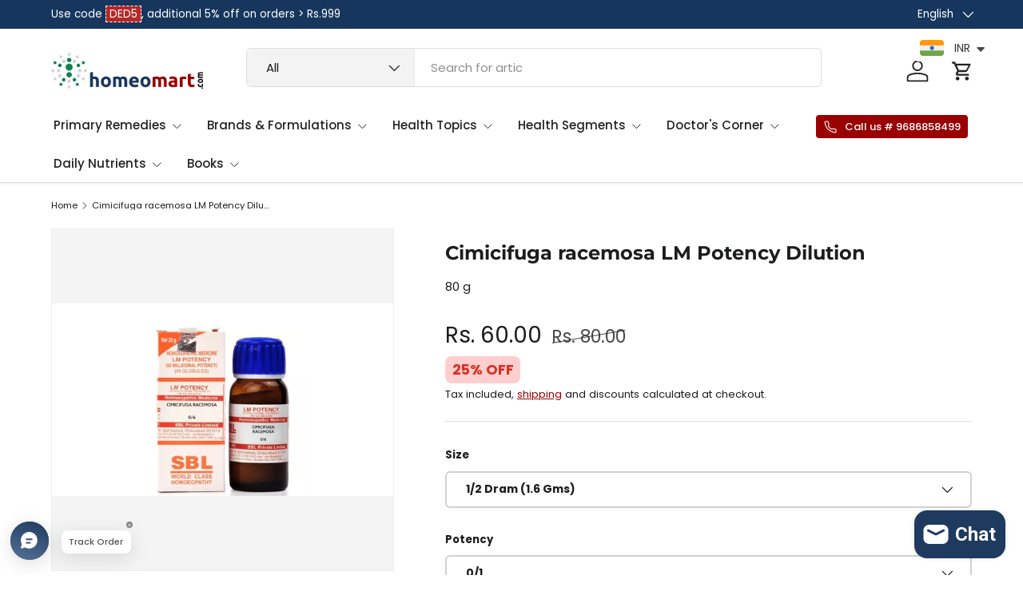

--- FILE ---
content_type: text/html; charset=utf-8
request_url: https://homeomart.com/products/cimicifuga-racemosa-lm-potency-dilution
body_size: 72228
content:
<!doctype html>
<html class="no-js" lang="en" dir="ltr">
<head>

<script async src="https://www.googletagmanager.com/gtag/js?id=AW-11206012882">
</script>
<script>
  window.dataLayer = window.dataLayer || [];
  function gtag(){dataLayer.push(arguments);}
  gtag('js', new Date());

  gtag('config', 'AW-11206012882');
</script>
<!-- Twitter conversion tracking base code -->
<script>
!function(e,t,n,s,u,a){e.twq||(s=e.twq=function(){s.exe?s.exe.apply(s,arguments):s.queue.push(arguments);
},s.version='1.1',s.queue=[],u=t.createElement(n),u.async=!0,u.src='https://static.ads-twitter.com/uwt.js',
a=t.getElementsByTagName(n)[0],a.parentNode.insertBefore(u,a))}(window,document,'script');
twq('config','on2ag');
</script>
<!-- End Twitter conversion tracking base code -->
<!-- Twitter conversion tracking event code -->
<script type="text/javascript">
  // Insert Twitter Event ID
  twq('event', 'tw-on2ag-ootoc', {
    value: null // use this to pass the value of the conversion (e.g. 5.00)
  });
</script>
<!-- End Twitter conversion tracking event code --><meta charset="utf-8">
<meta name="viewport" content="width=device-width,initial-scale=1">
<title>Homeopathy Cimicifuga racemosa LM Potency Dilution &ndash; Homeomart</title><link rel="canonical" href="https://homeomart.com/products/cimicifuga-racemosa-lm-potency-dilution"><link rel="icon" href="//homeomart.com/cdn/shop/files/homeomart_841a2ea7-ab30-488f-bca5-ea2b9fa4fb90.png?crop=center&height=48&v=1613768093&width=48" type="image/png">
  <link rel="apple-touch-icon" href="//homeomart.com/cdn/shop/files/homeomart_841a2ea7-ab30-488f-bca5-ea2b9fa4fb90.png?crop=center&height=180&v=1613768093&width=180"><meta name="description" content="Homeopathy Cimicifuga racemosa LM potency in 01 to 06 strengths in 1/2 dram and 1 dram vials. Know the clinical indications, side effects, dosage and more"><meta property="og:site_name" content="Homeomart">
<meta property="og:url" content="https://homeomart.com/products/cimicifuga-racemosa-lm-potency-dilution">
<meta property="og:title" content="Homeopathy Cimicifuga racemosa LM Potency Dilution">
<meta property="og:type" content="product">
<meta property="og:description" content="Homeopathy Cimicifuga racemosa LM potency in 01 to 06 strengths in 1/2 dram and 1 dram vials. Know the clinical indications, side effects, dosage and more"><meta property="og:image" content="http://homeomart.com/cdn/shop/files/Cimicifugaracemosa.jpg?crop=center&height=1200&v=1691088734&width=1200">
  <meta property="og:image:secure_url" content="https://homeomart.com/cdn/shop/files/Cimicifugaracemosa.jpg?crop=center&height=1200&v=1691088734&width=1200">
  <meta property="og:image:width" content="1280">
  <meta property="og:image:height" content="720"><meta property="og:price:amount" content="60.00">
  <meta property="og:price:currency" content="INR"><meta name="twitter:site" content="@homeomart"><meta name="twitter:card" content="summary_large_image">
<meta name="twitter:title" content="Homeopathy Cimicifuga racemosa LM Potency Dilution">
<meta name="twitter:description" content="Homeopathy Cimicifuga racemosa LM potency in 01 to 06 strengths in 1/2 dram and 1 dram vials. Know the clinical indications, side effects, dosage and more">
<link rel="preload" href="//homeomart.com/cdn/shop/t/18/assets/main.css?v=93781875196414949741754291874" as="style"><style data-shopify>
@font-face {
  font-family: Poppins;
  font-weight: 400;
  font-style: normal;
  font-display: swap;
  src: url("//homeomart.com/cdn/fonts/poppins/poppins_n4.0ba78fa5af9b0e1a374041b3ceaadf0a43b41362.woff2") format("woff2"),
       url("//homeomart.com/cdn/fonts/poppins/poppins_n4.214741a72ff2596839fc9760ee7a770386cf16ca.woff") format("woff");
}
@font-face {
  font-family: Poppins;
  font-weight: 500;
  font-style: normal;
  font-display: swap;
  src: url("//homeomart.com/cdn/fonts/poppins/poppins_n5.ad5b4b72b59a00358afc706450c864c3c8323842.woff2") format("woff2"),
       url("//homeomart.com/cdn/fonts/poppins/poppins_n5.33757fdf985af2d24b32fcd84c9a09224d4b2c39.woff") format("woff");
}
@font-face {
  font-family: Poppins;
  font-weight: 400;
  font-style: italic;
  font-display: swap;
  src: url("//homeomart.com/cdn/fonts/poppins/poppins_i4.846ad1e22474f856bd6b81ba4585a60799a9f5d2.woff2") format("woff2"),
       url("//homeomart.com/cdn/fonts/poppins/poppins_i4.56b43284e8b52fc64c1fd271f289a39e8477e9ec.woff") format("woff");
}
@font-face {
  font-family: Poppins;
  font-weight: 500;
  font-style: italic;
  font-display: swap;
  src: url("//homeomart.com/cdn/fonts/poppins/poppins_i5.6acfce842c096080e34792078ef3cb7c3aad24d4.woff2") format("woff2"),
       url("//homeomart.com/cdn/fonts/poppins/poppins_i5.a49113e4fe0ad7fd7716bd237f1602cbec299b3c.woff") format("woff");
}
@font-face {
  font-family: Montserrat;
  font-weight: 700;
  font-style: normal;
  font-display: swap;
  src: url("//homeomart.com/cdn/fonts/montserrat/montserrat_n7.3c434e22befd5c18a6b4afadb1e3d77c128c7939.woff2") format("woff2"),
       url("//homeomart.com/cdn/fonts/montserrat/montserrat_n7.5d9fa6e2cae713c8fb539a9876489d86207fe957.woff") format("woff");
}
@font-face {
  font-family: Poppins;
  font-weight: 500;
  font-style: normal;
  font-display: swap;
  src: url("//homeomart.com/cdn/fonts/poppins/poppins_n5.ad5b4b72b59a00358afc706450c864c3c8323842.woff2") format("woff2"),
       url("//homeomart.com/cdn/fonts/poppins/poppins_n5.33757fdf985af2d24b32fcd84c9a09224d4b2c39.woff") format("woff");
}
:root {
      --bg-color: 255 255 255 / 1.0;
      --bg-color-og: 255 255 255 / 1.0;
      --heading-color: 28 29 29;
      --text-color: 28 29 29;
      --text-color-og: 28 29 29;
      --scrollbar-color: 28 29 29;
      --link-color: 153 0 0;
      --link-color-og: 153 0 0;
      --star-color: 252 202 44;
      --sale-price-color: 153 0 0;--swatch-border-color-default: 210 210 210;
        --swatch-border-color-active: 142 142 142;
        --swatch-card-size: 24px;
        --swatch-variant-picker-size: 24px;--color-scheme-1-bg: 250 250 246 / 1.0;
      --color-scheme-1-grad: ;
      --color-scheme-1-heading: 28 29 29;
      --color-scheme-1-text: 28 29 29;
      --color-scheme-1-btn-bg: 153 0 0;
      --color-scheme-1-btn-text: 255 255 255;
      --color-scheme-1-btn-bg-hover: 180 41 41;--color-scheme-2-bg: 255 255 255 / 1.0;
      --color-scheme-2-grad: linear-gradient(24deg, rgba(NaN, NaN, NaN, 1) 15%, rgba(198, 32, 32, 1) 84%);
      --color-scheme-2-heading: 28 29 29;
      --color-scheme-2-text: 28 29 29;
      --color-scheme-2-btn-bg: 153 0 0;
      --color-scheme-2-btn-text: 255 255 255;
      --color-scheme-2-btn-bg-hover: 180 41 41;--color-scheme-3-bg: 23 54 93 / 1.0;
      --color-scheme-3-grad: linear-gradient(22deg, rgba(NaN, NaN, NaN, 1), rgba(109, 174, 30, 1) 84%);
      --color-scheme-3-heading: 255 255 255;
      --color-scheme-3-text: 255 255 255;
      --color-scheme-3-btn-bg: 153 0 0;
      --color-scheme-3-btn-text: 255 255 255;
      --color-scheme-3-btn-bg-hover: 180 41 41;

      --drawer-bg-color: 255 255 255 / 1.0;
      --drawer-text-color: 28 29 29;

      --panel-bg-color: 250 250 246 / 1.0;
      --panel-heading-color: 28 29 29;
      --panel-text-color: 28 29 29;

      --in-stock-text-color: 13 137 62;
      --low-stock-text-color: 210 134 26;
      --very-low-stock-text-color: 170 24 44;
      --no-stock-text-color: 83 86 90;
      --no-stock-backordered-text-color: 83 86 90;

      --error-bg-color: 244 216 220;
      --error-text-color: 170 24 44;
      --success-bg-color: 109 174 30;
      --success-text-color: 255 255 255;
      --info-bg-color: 242 244 243;
      --info-text-color: 28 29 29;

      --heading-font-family: Montserrat, sans-serif;
      --heading-font-style: normal;
      --heading-font-weight: 700;
      --heading-scale-start: 2;
      --heading-letter-spacing: 0.0em;

      --navigation-font-family: Poppins, sans-serif;
      --navigation-font-style: normal;
      --navigation-font-weight: 500;
      --navigation-letter-spacing: 0.0em;--heading-text-transform: none;
--subheading-text-transform: none;
      --body-font-family: Poppins, sans-serif;
      --body-font-style: normal;
      --body-font-weight: 400;
      --body-font-size: 15;
      --body-font-size-px: 15px;
      --body-letter-spacing: 0.0em;

      --section-gap: 32;
      --heading-gap: calc(8 * var(--space-unit));--heading-gap: calc(6 * var(--space-unit));--grid-column-gap: 20px;
      --product-card-gap: 0px;--btn-bg-color: 153 0 0;
      --btn-bg-hover-color: 180 41 41;
      --btn-text-color: 255 255 255;
      --btn-bg-color-og: 153 0 0;
      --btn-text-color-og: 255 255 255;
      --btn-alt-bg-color: 23 54 93;
      --btn-alt-bg-alpha: 1.0;
      --btn-alt-text-color: 255 255 255;
      --btn-border-width: 2px;
      --btn-padding-y: 12px;
      --btn-text-size: 0.92em;

      
      --btn-border-radius: 6px;
      

      --btn-lg-border-radius: 50%;
      --btn-icon-border-radius: 50%;
      --input-with-btn-inner-radius: var(--btn-border-radius);

      --input-bg-color: 255 255 255 / 1.0;
      --input-text-color: 28 29 29;
      --input-border-width: 2px;
      --input-border-radius: 4px;
      --textarea-border-radius: 4px;
      --input-border-radius: 6px;
      --input-bg-color-diff-3: #f7f7f7;
      --input-bg-color-diff-6: #f0f0f0;

      --modal-border-radius: 0px;
      --modal-overlay-color: 0 0 0;
      --modal-overlay-opacity: 0.4;
      --drawer-border-radius: 0px;
      --overlay-border-radius: 8px;--custom-label-bg-color: 252 202 44;
      --custom-label-text-color: 51 51 51;--sale-label-bg-color: 198 32 32;
      --sale-label-text-color: 255 255 255;--sold-out-label-bg-color: 51 51 51;
      --sold-out-label-text-color: 255 255 255;--new-label-bg-color: 26 102 210;
      --new-label-text-color: 255 255 255;--preorder-label-bg-color: 170 225 62;
      --preorder-label-text-color: 51 51 51;

      --page-width: 1500px;
      --gutter-sm: 20px;
      --gutter-md: 48px;
      --gutter-lg: 64px;

      --payment-terms-bg-color: #ffffff;

      --coll-card-bg-color: #fafafa;
      --coll-card-border-color: rgba(0,0,0,0);

      --card-bg-color: 255 255 255;
      --card-text-color: 51 51 51;
      --card-border-color: #dddddd;--blend-bg-color: #f2f4f3;
        
          --aos-animate-duration: 1.1s;
        

        
          --aos-min-width: 0;
        
      

      --reading-width: 48em;
        --cart-savings-color: 198 32 32
      
    }@media (max-width: 769px) {
      :root {
        --reading-width: 36em;
      }
    }
  </style><link rel="stylesheet" href="//homeomart.com/cdn/shop/t/18/assets/main.css?v=93781875196414949741754291874">
  <script src="//homeomart.com/cdn/shop/t/18/assets/main.js?v=46809114389942826261754563025" defer="defer"></script><link rel="preload" href="//homeomart.com/cdn/fonts/poppins/poppins_n4.0ba78fa5af9b0e1a374041b3ceaadf0a43b41362.woff2" as="font" type="font/woff2" crossorigin fetchpriority="high"><link rel="preload" href="//homeomart.com/cdn/fonts/montserrat/montserrat_n7.3c434e22befd5c18a6b4afadb1e3d77c128c7939.woff2" as="font" type="font/woff2" crossorigin fetchpriority="high"><script>window.performance && window.performance.mark && window.performance.mark('shopify.content_for_header.start');</script><meta name="google-site-verification" content="sdNpzuQ4JPhMwk11KLZxcbfK-4aI41XtWG5vcew4KjU">
<meta id="shopify-digital-wallet" name="shopify-digital-wallet" content="/1037467714/digital_wallets/dialog">
<link rel="alternate" hreflang="x-default" href="https://homeomart.com/products/cimicifuga-racemosa-lm-potency-dilution">
<link rel="alternate" hreflang="en" href="https://homeomart.com/products/cimicifuga-racemosa-lm-potency-dilution">
<link rel="alternate" hreflang="bn" href="https://homeomart.com/bn/products/cimicifuga-racemosa-lm-potency-dilution">
<link rel="alternate" hreflang="hi" href="https://homeomart.com/hi/products/cimicifuga-racemosa-lm-potency-dilution">
<link rel="alternate" type="application/json+oembed" href="https://homeomart.com/products/cimicifuga-racemosa-lm-potency-dilution.oembed">
<script async="async" src="/checkouts/internal/preloads.js?locale=en-IN"></script>
<script id="shopify-features" type="application/json">{"accessToken":"098d0fe467f2e2878ccf8ca7f0d547ec","betas":["rich-media-storefront-analytics"],"domain":"homeomart.com","predictiveSearch":true,"shopId":1037467714,"locale":"en"}</script>
<script>var Shopify = Shopify || {};
Shopify.shop = "homeo-mart.myshopify.com";
Shopify.locale = "en";
Shopify.currency = {"active":"INR","rate":"1.0"};
Shopify.country = "IN";
Shopify.theme = {"name":"Canopy Homeomart Clovecode","id":127618940994,"schema_name":"Canopy","schema_version":"6.2.1","theme_store_id":732,"role":"main"};
Shopify.theme.handle = "null";
Shopify.theme.style = {"id":null,"handle":null};
Shopify.cdnHost = "homeomart.com/cdn";
Shopify.routes = Shopify.routes || {};
Shopify.routes.root = "/";</script>
<script type="module">!function(o){(o.Shopify=o.Shopify||{}).modules=!0}(window);</script>
<script>!function(o){function n(){var o=[];function n(){o.push(Array.prototype.slice.apply(arguments))}return n.q=o,n}var t=o.Shopify=o.Shopify||{};t.loadFeatures=n(),t.autoloadFeatures=n()}(window);</script>
<script id="shop-js-analytics" type="application/json">{"pageType":"product"}</script>
<script defer="defer" async type="module" src="//homeomart.com/cdn/shopifycloud/shop-js/modules/v2/client.init-shop-cart-sync_BdyHc3Nr.en.esm.js"></script>
<script defer="defer" async type="module" src="//homeomart.com/cdn/shopifycloud/shop-js/modules/v2/chunk.common_Daul8nwZ.esm.js"></script>
<script type="module">
  await import("//homeomart.com/cdn/shopifycloud/shop-js/modules/v2/client.init-shop-cart-sync_BdyHc3Nr.en.esm.js");
await import("//homeomart.com/cdn/shopifycloud/shop-js/modules/v2/chunk.common_Daul8nwZ.esm.js");

  window.Shopify.SignInWithShop?.initShopCartSync?.({"fedCMEnabled":true,"windoidEnabled":true});

</script>
<script>(function() {
  var isLoaded = false;
  function asyncLoad() {
    if (isLoaded) return;
    isLoaded = true;
    var urls = ["\/\/cdn.shopify.com\/proxy\/0950d9e51a8f7138ef9be310dfc5222754811288148177d5a56522c640a0ba07\/api.uxbundle.com\/loader.js?now=1651931132901\u0026shop=homeo-mart.myshopify.com\u0026sp-cache-control=cHVibGljLCBtYXgtYWdlPTkwMA","https:\/\/cloudsearch-1f874.kxcdn.com\/shopify.js?srp=\/a\/search\u0026filtersEnabled=1\u0026markets=1\u0026shop=homeo-mart.myshopify.com","\/\/cdn.shopify.com\/proxy\/40299d409f5a53c6b64df87749c464a28423047a2b76a9a65dc737ae98d73312\/api.goaffpro.com\/loader.js?shop=homeo-mart.myshopify.com\u0026sp-cache-control=cHVibGljLCBtYXgtYWdlPTkwMA","https:\/\/sr-cdn.shiprocket.in\/sr-promise\/static\/uc.js?channel_id=4\u0026sr_company_id=2673565\u0026shop=homeo-mart.myshopify.com"];
    for (var i = 0; i < urls.length; i++) {
      var s = document.createElement('script');
      s.type = 'text/javascript';
      s.async = true;
      s.src = urls[i];
      var x = document.getElementsByTagName('script')[0];
      x.parentNode.insertBefore(s, x);
    }
  };
  if(window.attachEvent) {
    window.attachEvent('onload', asyncLoad);
  } else {
    window.addEventListener('load', asyncLoad, false);
  }
})();</script>
<script id="__st">var __st={"a":1037467714,"offset":19800,"reqid":"10804e5c-9b99-4557-b3c1-ebe2bbd1a20e-1768994600","pageurl":"homeomart.com\/products\/cimicifuga-racemosa-lm-potency-dilution","u":"d52936095d6c","p":"product","rtyp":"product","rid":6944972275778};</script>
<script>window.ShopifyPaypalV4VisibilityTracking = true;</script>
<script id="captcha-bootstrap">!function(){'use strict';const t='contact',e='account',n='new_comment',o=[[t,t],['blogs',n],['comments',n],[t,'customer']],c=[[e,'customer_login'],[e,'guest_login'],[e,'recover_customer_password'],[e,'create_customer']],r=t=>t.map((([t,e])=>`form[action*='/${t}']:not([data-nocaptcha='true']) input[name='form_type'][value='${e}']`)).join(','),a=t=>()=>t?[...document.querySelectorAll(t)].map((t=>t.form)):[];function s(){const t=[...o],e=r(t);return a(e)}const i='password',u='form_key',d=['recaptcha-v3-token','g-recaptcha-response','h-captcha-response',i],f=()=>{try{return window.sessionStorage}catch{return}},m='__shopify_v',_=t=>t.elements[u];function p(t,e,n=!1){try{const o=window.sessionStorage,c=JSON.parse(o.getItem(e)),{data:r}=function(t){const{data:e,action:n}=t;return t[m]||n?{data:e,action:n}:{data:t,action:n}}(c);for(const[e,n]of Object.entries(r))t.elements[e]&&(t.elements[e].value=n);n&&o.removeItem(e)}catch(o){console.error('form repopulation failed',{error:o})}}const l='form_type',E='cptcha';function T(t){t.dataset[E]=!0}const w=window,h=w.document,L='Shopify',v='ce_forms',y='captcha';let A=!1;((t,e)=>{const n=(g='f06e6c50-85a8-45c8-87d0-21a2b65856fe',I='https://cdn.shopify.com/shopifycloud/storefront-forms-hcaptcha/ce_storefront_forms_captcha_hcaptcha.v1.5.2.iife.js',D={infoText:'Protected by hCaptcha',privacyText:'Privacy',termsText:'Terms'},(t,e,n)=>{const o=w[L][v],c=o.bindForm;if(c)return c(t,g,e,D).then(n);var r;o.q.push([[t,g,e,D],n]),r=I,A||(h.body.append(Object.assign(h.createElement('script'),{id:'captcha-provider',async:!0,src:r})),A=!0)});var g,I,D;w[L]=w[L]||{},w[L][v]=w[L][v]||{},w[L][v].q=[],w[L][y]=w[L][y]||{},w[L][y].protect=function(t,e){n(t,void 0,e),T(t)},Object.freeze(w[L][y]),function(t,e,n,w,h,L){const[v,y,A,g]=function(t,e,n){const i=e?o:[],u=t?c:[],d=[...i,...u],f=r(d),m=r(i),_=r(d.filter((([t,e])=>n.includes(e))));return[a(f),a(m),a(_),s()]}(w,h,L),I=t=>{const e=t.target;return e instanceof HTMLFormElement?e:e&&e.form},D=t=>v().includes(t);t.addEventListener('submit',(t=>{const e=I(t);if(!e)return;const n=D(e)&&!e.dataset.hcaptchaBound&&!e.dataset.recaptchaBound,o=_(e),c=g().includes(e)&&(!o||!o.value);(n||c)&&t.preventDefault(),c&&!n&&(function(t){try{if(!f())return;!function(t){const e=f();if(!e)return;const n=_(t);if(!n)return;const o=n.value;o&&e.removeItem(o)}(t);const e=Array.from(Array(32),(()=>Math.random().toString(36)[2])).join('');!function(t,e){_(t)||t.append(Object.assign(document.createElement('input'),{type:'hidden',name:u})),t.elements[u].value=e}(t,e),function(t,e){const n=f();if(!n)return;const o=[...t.querySelectorAll(`input[type='${i}']`)].map((({name:t})=>t)),c=[...d,...o],r={};for(const[a,s]of new FormData(t).entries())c.includes(a)||(r[a]=s);n.setItem(e,JSON.stringify({[m]:1,action:t.action,data:r}))}(t,e)}catch(e){console.error('failed to persist form',e)}}(e),e.submit())}));const S=(t,e)=>{t&&!t.dataset[E]&&(n(t,e.some((e=>e===t))),T(t))};for(const o of['focusin','change'])t.addEventListener(o,(t=>{const e=I(t);D(e)&&S(e,y())}));const B=e.get('form_key'),M=e.get(l),P=B&&M;t.addEventListener('DOMContentLoaded',(()=>{const t=y();if(P)for(const e of t)e.elements[l].value===M&&p(e,B);[...new Set([...A(),...v().filter((t=>'true'===t.dataset.shopifyCaptcha))])].forEach((e=>S(e,t)))}))}(h,new URLSearchParams(w.location.search),n,t,e,['guest_login'])})(!0,!0)}();</script>
<script integrity="sha256-4kQ18oKyAcykRKYeNunJcIwy7WH5gtpwJnB7kiuLZ1E=" data-source-attribution="shopify.loadfeatures" defer="defer" src="//homeomart.com/cdn/shopifycloud/storefront/assets/storefront/load_feature-a0a9edcb.js" crossorigin="anonymous"></script>
<script data-source-attribution="shopify.dynamic_checkout.dynamic.init">var Shopify=Shopify||{};Shopify.PaymentButton=Shopify.PaymentButton||{isStorefrontPortableWallets:!0,init:function(){window.Shopify.PaymentButton.init=function(){};var t=document.createElement("script");t.src="https://homeomart.com/cdn/shopifycloud/portable-wallets/latest/portable-wallets.en.js",t.type="module",document.head.appendChild(t)}};
</script>
<script data-source-attribution="shopify.dynamic_checkout.buyer_consent">
  function portableWalletsHideBuyerConsent(e){var t=document.getElementById("shopify-buyer-consent"),n=document.getElementById("shopify-subscription-policy-button");t&&n&&(t.classList.add("hidden"),t.setAttribute("aria-hidden","true"),n.removeEventListener("click",e))}function portableWalletsShowBuyerConsent(e){var t=document.getElementById("shopify-buyer-consent"),n=document.getElementById("shopify-subscription-policy-button");t&&n&&(t.classList.remove("hidden"),t.removeAttribute("aria-hidden"),n.addEventListener("click",e))}window.Shopify?.PaymentButton&&(window.Shopify.PaymentButton.hideBuyerConsent=portableWalletsHideBuyerConsent,window.Shopify.PaymentButton.showBuyerConsent=portableWalletsShowBuyerConsent);
</script>
<script>
  function portableWalletsCleanup(e){e&&e.src&&console.error("Failed to load portable wallets script "+e.src);var t=document.querySelectorAll("shopify-accelerated-checkout .shopify-payment-button__skeleton, shopify-accelerated-checkout-cart .wallet-cart-button__skeleton"),e=document.getElementById("shopify-buyer-consent");for(let e=0;e<t.length;e++)t[e].remove();e&&e.remove()}function portableWalletsNotLoadedAsModule(e){e instanceof ErrorEvent&&"string"==typeof e.message&&e.message.includes("import.meta")&&"string"==typeof e.filename&&e.filename.includes("portable-wallets")&&(window.removeEventListener("error",portableWalletsNotLoadedAsModule),window.Shopify.PaymentButton.failedToLoad=e,"loading"===document.readyState?document.addEventListener("DOMContentLoaded",window.Shopify.PaymentButton.init):window.Shopify.PaymentButton.init())}window.addEventListener("error",portableWalletsNotLoadedAsModule);
</script>

<script type="module" src="https://homeomart.com/cdn/shopifycloud/portable-wallets/latest/portable-wallets.en.js" onError="portableWalletsCleanup(this)" crossorigin="anonymous"></script>
<script nomodule>
  document.addEventListener("DOMContentLoaded", portableWalletsCleanup);
</script>

<link id="shopify-accelerated-checkout-styles" rel="stylesheet" media="screen" href="https://homeomart.com/cdn/shopifycloud/portable-wallets/latest/accelerated-checkout-backwards-compat.css" crossorigin="anonymous">
<style id="shopify-accelerated-checkout-cart">
        #shopify-buyer-consent {
  margin-top: 1em;
  display: inline-block;
  width: 100%;
}

#shopify-buyer-consent.hidden {
  display: none;
}

#shopify-subscription-policy-button {
  background: none;
  border: none;
  padding: 0;
  text-decoration: underline;
  font-size: inherit;
  cursor: pointer;
}

#shopify-subscription-policy-button::before {
  box-shadow: none;
}

      </style>
<script id="sections-script" data-sections="header,footer" defer="defer" src="//homeomart.com/cdn/shop/t/18/compiled_assets/scripts.js?v=18958"></script>
<script>window.performance && window.performance.mark && window.performance.mark('shopify.content_for_header.end');</script>

    <script src="//homeomart.com/cdn/shop/t/18/assets/animate-on-scroll.js?v=15249566486942820451721198747" defer="defer"></script>
    <link rel="stylesheet" href="//homeomart.com/cdn/shop/t/18/assets/animate-on-scroll.css?v=62865576715456057531721198747">
  
<link href="//homeomart.com/cdn/shop/t/18/assets/custom.css?v=156503233909303319551725437971" rel="stylesheet" type="text/css" media="all" />
<link rel="preconnect" href="https://fonts.googleapis.com">
<link rel="preconnect" href="https://fonts.gstatic.com" crossorigin>
<link href="https://fonts.googleapis.com/css2?family=Poppins:ital,wght@0,100;0,200;0,300;0,400;0,500;0,600;0,700;0,800;0,900;1,100;1,200;1,300;1,400;1,500;1,600;1,700;1,800;1,900&display=swap" rel="stylesheet">

  <script>document.documentElement.className = document.documentElement.className.replace('no-js', 'js');</script><!-- CC Custom Head Start --><!-- CC Custom Head End --><script>window.BOLD = window.BOLD || {};
    window.BOLD.common = window.BOLD.common || {};
    window.BOLD.common.Shopify = window.BOLD.common.Shopify || {};
    window.BOLD.common.Shopify.shop = {
        domain: 'homeomart.com',
        permanent_domain: 'homeo-mart.myshopify.com',
        url: 'https://homeomart.com',
        secure_url: 'https://homeomart.com',
        money_format: "\u003cspan class=money\u003eRs. {{amount}}\u003c\/span\u003e",
        currency: "INR"
    };
    window.BOLD.common.Shopify.customer = {
        id: null,
        tags: null,
    };
    window.BOLD.common.Shopify.cart = {"note":null,"attributes":{},"original_total_price":0,"total_price":0,"total_discount":0,"total_weight":0.0,"item_count":0,"items":[],"requires_shipping":false,"currency":"INR","items_subtotal_price":0,"cart_level_discount_applications":[],"checkout_charge_amount":0};
    window.BOLD.common.template = 'product';window.BOLD.common.Shopify.formatMoney = function(money, format) {
        function n(t, e) {
            return "undefined" == typeof t ? e : t
        }
        function r(t, e, r, i) {
            if (e = n(e, 2),
            r = n(r, ","),
            i = n(i, "."),
            isNaN(t) || null == t)
                return 0;
            t = (t / 100).toFixed(e);
            var o = t.split(".")
              , a = o[0].replace(/(\d)(?=(\d\d\d)+(?!\d))/g, "$1" + r)
              , s = o[1] ? i + o[1] : "";
            return a + s
        }
        "string" == typeof money && (money = money.replace(".", ""));
        var i = ""
          , o = /\{\{\s*(\w+)\s*\}\}/
          , a = format || window.BOLD.common.Shopify.shop.money_format || window.Shopify.money_format || "$ {{ amount }}";
        switch (a.match(o)[1]) {
            case "amount":
                i = r(money, 2);
                break;
            case "amount_no_decimals":
                i = r(money, 0);
                break;
            case "amount_with_comma_separator":
                i = r(money, 2, ".", ",");
                break;
            case "amount_no_decimals_with_comma_separator":
                i = r(money, 0, ".", ",");
                break;
            case "amount_with_space_separator":
                i = r(money, 2, ".", " ");
                break;
            case "amount_no_decimals_with_space_separator":
                i = r(money, 0, ".", " ");
                break;
        }
        return a.replace(o, i);
    };
    window.BOLD.common.Shopify.saveProduct = function (handle, product) {
        if (typeof handle === 'string' && typeof window.BOLD.common.Shopify.products[handle] === 'undefined') {
            if (typeof product === 'number') {
                window.BOLD.common.Shopify.handles[product] = handle;
                product = { id: product };
            }
            window.BOLD.common.Shopify.products[handle] = product;
        }
    };
    window.BOLD.common.Shopify.saveVariant = function (variant_id, variant) {
        if (typeof variant_id === 'number' && typeof window.BOLD.common.Shopify.variants[variant_id] === 'undefined') {
            window.BOLD.common.Shopify.variants[variant_id] = variant;
        }
    };window.BOLD.common.Shopify.products = window.BOLD.common.Shopify.products || {};
    window.BOLD.common.Shopify.variants = window.BOLD.common.Shopify.variants || {};
    window.BOLD.common.Shopify.handles = window.BOLD.common.Shopify.handles || {};window.BOLD.common.Shopify.handle = "cimicifuga-racemosa-lm-potency-dilution"
window.BOLD.common.Shopify.saveProduct("cimicifuga-racemosa-lm-potency-dilution", 6944972275778);window.BOLD.common.Shopify.saveVariant(40383039897666, { product_id: 6944972275778, product_handle: "cimicifuga-racemosa-lm-potency-dilution", price: 6000, group_id: '', csp_metafield: {}});window.BOLD.common.Shopify.saveVariant(40383039930434, { product_id: 6944972275778, product_handle: "cimicifuga-racemosa-lm-potency-dilution", price: 6000, group_id: '', csp_metafield: {}});window.BOLD.common.Shopify.saveVariant(40383039963202, { product_id: 6944972275778, product_handle: "cimicifuga-racemosa-lm-potency-dilution", price: 6000, group_id: '', csp_metafield: {}});window.BOLD.common.Shopify.saveVariant(40383039995970, { product_id: 6944972275778, product_handle: "cimicifuga-racemosa-lm-potency-dilution", price: 6000, group_id: '', csp_metafield: {}});window.BOLD.common.Shopify.saveVariant(40383040028738, { product_id: 6944972275778, product_handle: "cimicifuga-racemosa-lm-potency-dilution", price: 6000, group_id: '', csp_metafield: {}});window.BOLD.common.Shopify.saveVariant(40383040061506, { product_id: 6944972275778, product_handle: "cimicifuga-racemosa-lm-potency-dilution", price: 6000, group_id: '', csp_metafield: {}});window.BOLD.common.Shopify.saveVariant(40383040094274, { product_id: 6944972275778, product_handle: "cimicifuga-racemosa-lm-potency-dilution", price: 7200, group_id: '', csp_metafield: {}});window.BOLD.common.Shopify.saveVariant(40383040127042, { product_id: 6944972275778, product_handle: "cimicifuga-racemosa-lm-potency-dilution", price: 7200, group_id: '', csp_metafield: {}});window.BOLD.common.Shopify.saveVariant(40383040159810, { product_id: 6944972275778, product_handle: "cimicifuga-racemosa-lm-potency-dilution", price: 7200, group_id: '', csp_metafield: {}});window.BOLD.common.Shopify.saveVariant(40383040192578, { product_id: 6944972275778, product_handle: "cimicifuga-racemosa-lm-potency-dilution", price: 7200, group_id: '', csp_metafield: {}});window.BOLD.common.Shopify.saveVariant(40383040225346, { product_id: 6944972275778, product_handle: "cimicifuga-racemosa-lm-potency-dilution", price: 7200, group_id: '', csp_metafield: {}});window.BOLD.common.Shopify.saveVariant(40383040258114, { product_id: 6944972275778, product_handle: "cimicifuga-racemosa-lm-potency-dilution", price: 7200, group_id: '', csp_metafield: {}});window.BOLD.common.Shopify.saveVariant(40383040290882, { product_id: 6944972275778, product_handle: "cimicifuga-racemosa-lm-potency-dilution", price: 10800, group_id: '', csp_metafield: {}});window.BOLD.common.Shopify.saveVariant(40383040323650, { product_id: 6944972275778, product_handle: "cimicifuga-racemosa-lm-potency-dilution", price: 10800, group_id: '', csp_metafield: {}});window.BOLD.common.Shopify.saveVariant(40383040356418, { product_id: 6944972275778, product_handle: "cimicifuga-racemosa-lm-potency-dilution", price: 10800, group_id: '', csp_metafield: {}});window.BOLD.common.Shopify.saveVariant(40383040389186, { product_id: 6944972275778, product_handle: "cimicifuga-racemosa-lm-potency-dilution", price: 10800, group_id: '', csp_metafield: {}});window.BOLD.common.Shopify.saveVariant(40383040421954, { product_id: 6944972275778, product_handle: "cimicifuga-racemosa-lm-potency-dilution", price: 10800, group_id: '', csp_metafield: {}});window.BOLD.common.Shopify.saveVariant(40383040454722, { product_id: 6944972275778, product_handle: "cimicifuga-racemosa-lm-potency-dilution", price: 10800, group_id: '', csp_metafield: {}});window.BOLD.common.Shopify.metafields = window.BOLD.common.Shopify.metafields || {};window.BOLD.common.Shopify.metafields["bold_rp"] = {};</script><!-- BEGIN app block: shopify://apps/xcloud-search-product-filter/blocks/cloudsearch_opt/8ddbd0bf-e311-492e-ab28-69d0ad268fac --><!-- END app block --><!-- BEGIN app block: shopify://apps/blockify-fraud-filter/blocks/app_embed/2e3e0ba5-0e70-447a-9ec5-3bf76b5ef12e --> 
 
 
    <script>
        window.blockifyShopIdentifier = "homeo-mart.myshopify.com";
        window.ipBlockerMetafields = "{\"showOverlayByPass\":false,\"disableSpyExtensions\":false,\"blockUnknownBots\":false,\"activeApp\":true,\"blockByMetafield\":true,\"visitorAnalytic\":true,\"showWatermark\":true,\"token\":\"eyJhbGciOiJIUzI1NiIsInR5cCI6IkpXVCJ9.eyJpZGVudGlmaWVySWQiOiJob21lby1tYXJ0Lm15c2hvcGlmeS5jb20iLCJpYXQiOjE3Mzk0NTMyMTd9.INcrADrnE753aCKRcZMw1izLEC-gnPNwQqYFHQ2UW_Q\"}";
        window.blockifyRules = "{\"whitelist\":[],\"blacklist\":[{\"id\":392750,\"type\":\"1\",\"country\":\"PK\",\"criteria\":\"3\",\"priority\":\"1\"},{\"id\":392751,\"type\":\"1\",\"country\":\"BD\",\"criteria\":\"3\",\"priority\":\"1\"}]}";
        window.ipblockerBlockTemplate = "{\"customCss\":\"#blockify---container{--bg-blockify: #fff;position:relative}#blockify---container::after{content:'';position:absolute;inset:0;background-repeat:no-repeat !important;background-size:cover !important;background:var(--bg-blockify);z-index:0}#blockify---container #blockify---container__inner{display:flex;flex-direction:column;align-items:center;position:relative;z-index:1}#blockify---container #blockify---container__inner #blockify-block-content{display:flex;flex-direction:column;align-items:center;text-align:center}#blockify---container #blockify---container__inner #blockify-block-content #blockify-block-superTitle{display:none !important}#blockify---container #blockify---container__inner #blockify-block-content #blockify-block-title{font-size:313%;font-weight:bold;margin-top:1em}@media only screen and (min-width: 768px) and (max-width: 1199px){#blockify---container #blockify---container__inner #blockify-block-content #blockify-block-title{font-size:188%}}@media only screen and (max-width: 767px){#blockify---container #blockify---container__inner #blockify-block-content #blockify-block-title{font-size:107%}}#blockify---container #blockify---container__inner #blockify-block-content #blockify-block-description{font-size:125%;margin:1.5em;line-height:1.5}@media only screen and (min-width: 768px) and (max-width: 1199px){#blockify---container #blockify---container__inner #blockify-block-content #blockify-block-description{font-size:88%}}@media only screen and (max-width: 767px){#blockify---container #blockify---container__inner #blockify-block-content #blockify-block-description{font-size:107%}}#blockify---container #blockify---container__inner #blockify-block-content #blockify-block-description #blockify-block-text-blink{display:none !important}#blockify---container #blockify---container__inner #blockify-logo-block-image{position:relative;width:400px;height:auto;max-height:300px}@media only screen and (max-width: 767px){#blockify---container #blockify---container__inner #blockify-logo-block-image{width:200px}}#blockify---container #blockify---container__inner #blockify-logo-block-image::before{content:'';display:block;padding-bottom:56.2%}#blockify---container #blockify---container__inner #blockify-logo-block-image img{position:absolute;top:0;left:0;width:100%;height:100%;object-fit:contain}\\n\",\"logoImage\":{\"active\":true,\"value\":\"https:\/\/storage.synctrack.io\/megamind-fraud\/assets\/default-thumbnail.png\",\"altText\":\"Red octagonal stop sign with a black hand symbol in the center, indicating a warning or prohibition\"},\"superTitle\":{\"active\":false,\"text\":\"403\",\"color\":\"#899df1\"},\"title\":{\"active\":true,\"text\":\"Access Denied\",\"color\":\"#000\"},\"description\":{\"active\":true,\"text\":\"The site owner may have set restrictions that prevent you from accessing the site. Please contact the site owner for access.\",\"color\":\"#000\"},\"background\":{\"active\":true,\"value\":\"#fff\",\"type\":\"1\",\"colorFrom\":null,\"colorTo\":null}}";

        
            window.blockifyProductCollections = [280189304898,275449249858,163528704066];
        
    </script>
<link href="https://cdn.shopify.com/extensions/019bde6c-6f74-71a0-9e52-4539429898f4/blockify-shopify-288/assets/blockify-embed.min.js" as="script" type="text/javascript" rel="preload"><link href="https://cdn.shopify.com/extensions/019bde6c-6f74-71a0-9e52-4539429898f4/blockify-shopify-288/assets/prevent-bypass-script.min.js" as="script" type="text/javascript" rel="preload">
<script type="text/javascript">
    window.blockifyBaseUrl = 'https://fraud.blockifyapp.com/s/api';
    window.blockifyPublicUrl = 'https://fraud.blockifyapp.com/s/api/public';
    window.bucketUrl = 'https://storage.synctrack.io/megamind-fraud';
    window.storefrontApiUrl  = 'https://fraud.blockifyapp.com/p/api';
</script>
<script type="text/javascript">
  window.blockifyChecking = true;
</script>
<script id="blockifyScriptByPass" type="text/javascript" src=https://cdn.shopify.com/extensions/019bde6c-6f74-71a0-9e52-4539429898f4/blockify-shopify-288/assets/prevent-bypass-script.min.js async></script>
<script id="blockifyScriptTag" type="text/javascript" src=https://cdn.shopify.com/extensions/019bde6c-6f74-71a0-9e52-4539429898f4/blockify-shopify-288/assets/blockify-embed.min.js async></script>


<!-- END app block --><!-- BEGIN app block: shopify://apps/judge-me-reviews/blocks/judgeme_core/61ccd3b1-a9f2-4160-9fe9-4fec8413e5d8 --><!-- Start of Judge.me Core -->






<link rel="dns-prefetch" href="https://cdnwidget.judge.me">
<link rel="dns-prefetch" href="https://cdn.judge.me">
<link rel="dns-prefetch" href="https://cdn1.judge.me">
<link rel="dns-prefetch" href="https://api.judge.me">

<script data-cfasync='false' class='jdgm-settings-script'>window.jdgmSettings={"pagination":5,"disable_web_reviews":false,"badge_no_review_text":"No reviews","badge_n_reviews_text":"{{ n }} review/reviews","hide_badge_preview_if_no_reviews":true,"badge_hide_text":false,"enforce_center_preview_badge":false,"widget_title":"Customer Reviews","widget_open_form_text":"Write a review","widget_close_form_text":"Cancel review","widget_refresh_page_text":"Refresh page","widget_summary_text":"Based on {{ number_of_reviews }} review/reviews","widget_no_review_text":"Be the first to write a review","widget_name_field_text":"Display name","widget_verified_name_field_text":"Verified Name (public)","widget_name_placeholder_text":"Display name","widget_required_field_error_text":"This field is required.","widget_email_field_text":"Email address","widget_verified_email_field_text":"Verified Email (private, can not be edited)","widget_email_placeholder_text":"Your email address","widget_email_field_error_text":"Please enter a valid email address.","widget_rating_field_text":"Rating","widget_review_title_field_text":"Review Title","widget_review_title_placeholder_text":"Give your review a title","widget_review_body_field_text":"Review content","widget_review_body_placeholder_text":"Start writing here...","widget_pictures_field_text":"Picture/Video (optional)","widget_submit_review_text":"Submit Review","widget_submit_verified_review_text":"Submit Verified Review","widget_submit_success_msg_with_auto_publish":"Thank you! Please refresh the page in a few moments to see your review. You can remove or edit your review by logging into \u003ca href='https://judge.me/login' target='_blank' rel='nofollow noopener'\u003eJudge.me\u003c/a\u003e","widget_submit_success_msg_no_auto_publish":"Thank you! Your review will be published as soon as it is approved by the shop admin. You can remove or edit your review by logging into \u003ca href='https://judge.me/login' target='_blank' rel='nofollow noopener'\u003eJudge.me\u003c/a\u003e","widget_show_default_reviews_out_of_total_text":"Showing {{ n_reviews_shown }} out of {{ n_reviews }} reviews.","widget_show_all_link_text":"Show all","widget_show_less_link_text":"Show less","widget_author_said_text":"{{ reviewer_name }} said:","widget_days_text":"{{ n }} days ago","widget_weeks_text":"{{ n }} week/weeks ago","widget_months_text":"{{ n }} month/months ago","widget_years_text":"{{ n }} year/years ago","widget_yesterday_text":"Yesterday","widget_today_text":"Today","widget_replied_text":"\u003e\u003e {{ shop_name }} replied:","widget_read_more_text":"Read more","widget_reviewer_name_as_initial":"","widget_rating_filter_color":"#fbcd0a","widget_rating_filter_see_all_text":"See all reviews","widget_sorting_most_recent_text":"Most Recent","widget_sorting_highest_rating_text":"Highest Rating","widget_sorting_lowest_rating_text":"Lowest Rating","widget_sorting_with_pictures_text":"Only Pictures","widget_sorting_most_helpful_text":"Most Helpful","widget_open_question_form_text":"Ask a question","widget_reviews_subtab_text":"Reviews","widget_questions_subtab_text":"Questions","widget_question_label_text":"Question","widget_answer_label_text":"Answer","widget_question_placeholder_text":"Write your question here","widget_submit_question_text":"Submit Question","widget_question_submit_success_text":"Thank you for your question! We will notify you once it gets answered.","verified_badge_text":"Verified","verified_badge_bg_color":"","verified_badge_text_color":"","verified_badge_placement":"left-of-reviewer-name","widget_review_max_height":"","widget_hide_border":false,"widget_social_share":false,"widget_thumb":false,"widget_review_location_show":false,"widget_location_format":"","all_reviews_include_out_of_store_products":true,"all_reviews_out_of_store_text":"(out of store)","all_reviews_pagination":100,"all_reviews_product_name_prefix_text":"about","enable_review_pictures":true,"enable_question_anwser":false,"widget_theme":"default","review_date_format":"dd/mm/yyyy","default_sort_method":"most-recent","widget_product_reviews_subtab_text":"Product Reviews","widget_shop_reviews_subtab_text":"Shop Reviews","widget_other_products_reviews_text":"Reviews for other products","widget_store_reviews_subtab_text":"Store reviews","widget_no_store_reviews_text":"This store hasn't received any reviews yet","widget_web_restriction_product_reviews_text":"This product hasn't received any reviews yet","widget_no_items_text":"No items found","widget_show_more_text":"Show more","widget_write_a_store_review_text":"Write a Store Review","widget_other_languages_heading":"Reviews in Other Languages","widget_translate_review_text":"Translate review to {{ language }}","widget_translating_review_text":"Translating...","widget_show_original_translation_text":"Show original ({{ language }})","widget_translate_review_failed_text":"Review couldn't be translated.","widget_translate_review_retry_text":"Retry","widget_translate_review_try_again_later_text":"Try again later","show_product_url_for_grouped_product":false,"widget_sorting_pictures_first_text":"Pictures First","show_pictures_on_all_rev_page_mobile":false,"show_pictures_on_all_rev_page_desktop":false,"floating_tab_hide_mobile_install_preference":false,"floating_tab_button_name":"★ Reviews","floating_tab_title":"Let customers speak for us","floating_tab_button_color":"","floating_tab_button_background_color":"","floating_tab_url":"","floating_tab_url_enabled":false,"floating_tab_tab_style":"text","all_reviews_text_badge_text":"Customers rate us {{ shop.metafields.judgeme.all_reviews_rating | round: 1 }}/5 based on {{ shop.metafields.judgeme.all_reviews_count }} reviews.","all_reviews_text_badge_text_branded_style":"{{ shop.metafields.judgeme.all_reviews_rating | round: 1 }} out of 5 stars based on {{ shop.metafields.judgeme.all_reviews_count }} reviews","is_all_reviews_text_badge_a_link":false,"show_stars_for_all_reviews_text_badge":false,"all_reviews_text_badge_url":"","all_reviews_text_style":"text","all_reviews_text_color_style":"judgeme_brand_color","all_reviews_text_color":"#108474","all_reviews_text_show_jm_brand":true,"featured_carousel_show_header":true,"featured_carousel_title":"Let customers speak for us","testimonials_carousel_title":"Customers are saying","videos_carousel_title":"Real customer stories","cards_carousel_title":"Customers are saying","featured_carousel_count_text":"from {{ n }} reviews","featured_carousel_add_link_to_all_reviews_page":false,"featured_carousel_url":"","featured_carousel_show_images":true,"featured_carousel_autoslide_interval":5,"featured_carousel_arrows_on_the_sides":false,"featured_carousel_height":250,"featured_carousel_width":80,"featured_carousel_image_size":0,"featured_carousel_image_height":250,"featured_carousel_arrow_color":"#eeeeee","verified_count_badge_style":"vintage","verified_count_badge_orientation":"horizontal","verified_count_badge_color_style":"judgeme_brand_color","verified_count_badge_color":"#108474","is_verified_count_badge_a_link":false,"verified_count_badge_url":"","verified_count_badge_show_jm_brand":true,"widget_rating_preset_default":5,"widget_first_sub_tab":"product-reviews","widget_show_histogram":true,"widget_histogram_use_custom_color":false,"widget_pagination_use_custom_color":false,"widget_star_use_custom_color":false,"widget_verified_badge_use_custom_color":false,"widget_write_review_use_custom_color":false,"picture_reminder_submit_button":"Upload Pictures","enable_review_videos":false,"mute_video_by_default":false,"widget_sorting_videos_first_text":"Videos First","widget_review_pending_text":"Pending","featured_carousel_items_for_large_screen":3,"social_share_options_order":"Facebook,Twitter","remove_microdata_snippet":true,"disable_json_ld":false,"enable_json_ld_products":false,"preview_badge_show_question_text":false,"preview_badge_no_question_text":"No questions","preview_badge_n_question_text":"{{ number_of_questions }} question/questions","qa_badge_show_icon":false,"qa_badge_position":"same-row","remove_judgeme_branding":false,"widget_add_search_bar":false,"widget_search_bar_placeholder":"Search","widget_sorting_verified_only_text":"Verified only","featured_carousel_theme":"default","featured_carousel_show_rating":true,"featured_carousel_show_title":true,"featured_carousel_show_body":true,"featured_carousel_show_date":false,"featured_carousel_show_reviewer":true,"featured_carousel_show_product":false,"featured_carousel_header_background_color":"#108474","featured_carousel_header_text_color":"#ffffff","featured_carousel_name_product_separator":"reviewed","featured_carousel_full_star_background":"#108474","featured_carousel_empty_star_background":"#dadada","featured_carousel_vertical_theme_background":"#f9fafb","featured_carousel_verified_badge_enable":true,"featured_carousel_verified_badge_color":"#108474","featured_carousel_border_style":"round","featured_carousel_review_line_length_limit":3,"featured_carousel_more_reviews_button_text":"Read more reviews","featured_carousel_view_product_button_text":"View product","all_reviews_page_load_reviews_on":"scroll","all_reviews_page_load_more_text":"Load More Reviews","disable_fb_tab_reviews":false,"enable_ajax_cdn_cache":false,"widget_advanced_speed_features":5,"widget_public_name_text":"displayed publicly like","default_reviewer_name":"John Smith","default_reviewer_name_has_non_latin":true,"widget_reviewer_anonymous":"Anonymous","medals_widget_title":"Judge.me Review Medals","medals_widget_background_color":"#f9fafb","medals_widget_position":"footer_all_pages","medals_widget_border_color":"#f9fafb","medals_widget_verified_text_position":"left","medals_widget_use_monochromatic_version":false,"medals_widget_elements_color":"#108474","show_reviewer_avatar":true,"widget_invalid_yt_video_url_error_text":"Not a YouTube video URL","widget_max_length_field_error_text":"Please enter no more than {0} characters.","widget_show_country_flag":false,"widget_show_collected_via_shop_app":true,"widget_verified_by_shop_badge_style":"light","widget_verified_by_shop_text":"Verified by Shop","widget_show_photo_gallery":false,"widget_load_with_code_splitting":true,"widget_ugc_install_preference":false,"widget_ugc_title":"Made by us, Shared by you","widget_ugc_subtitle":"Tag us to see your picture featured in our page","widget_ugc_arrows_color":"#ffffff","widget_ugc_primary_button_text":"Buy Now","widget_ugc_primary_button_background_color":"#108474","widget_ugc_primary_button_text_color":"#ffffff","widget_ugc_primary_button_border_width":"0","widget_ugc_primary_button_border_style":"none","widget_ugc_primary_button_border_color":"#108474","widget_ugc_primary_button_border_radius":"25","widget_ugc_secondary_button_text":"Load More","widget_ugc_secondary_button_background_color":"#ffffff","widget_ugc_secondary_button_text_color":"#108474","widget_ugc_secondary_button_border_width":"2","widget_ugc_secondary_button_border_style":"solid","widget_ugc_secondary_button_border_color":"#108474","widget_ugc_secondary_button_border_radius":"25","widget_ugc_reviews_button_text":"View Reviews","widget_ugc_reviews_button_background_color":"#ffffff","widget_ugc_reviews_button_text_color":"#108474","widget_ugc_reviews_button_border_width":"2","widget_ugc_reviews_button_border_style":"solid","widget_ugc_reviews_button_border_color":"#108474","widget_ugc_reviews_button_border_radius":"25","widget_ugc_reviews_button_link_to":"judgeme-reviews-page","widget_ugc_show_post_date":true,"widget_ugc_max_width":"800","widget_rating_metafield_value_type":true,"widget_primary_color":"#108474","widget_enable_secondary_color":false,"widget_secondary_color":"#edf5f5","widget_summary_average_rating_text":"{{ average_rating }} out of 5","widget_media_grid_title":"Customer photos \u0026 videos","widget_media_grid_see_more_text":"See more","widget_round_style":false,"widget_show_product_medals":true,"widget_verified_by_judgeme_text":"Verified by Judge.me","widget_show_store_medals":true,"widget_verified_by_judgeme_text_in_store_medals":"Verified by Judge.me","widget_media_field_exceed_quantity_message":"Sorry, we can only accept {{ max_media }} for one review.","widget_media_field_exceed_limit_message":"{{ file_name }} is too large, please select a {{ media_type }} less than {{ size_limit }}MB.","widget_review_submitted_text":"Review Submitted!","widget_question_submitted_text":"Question Submitted!","widget_close_form_text_question":"Cancel","widget_write_your_answer_here_text":"Write your answer here","widget_enabled_branded_link":true,"widget_show_collected_by_judgeme":true,"widget_reviewer_name_color":"","widget_write_review_text_color":"","widget_write_review_bg_color":"","widget_collected_by_judgeme_text":"collected by Judge.me","widget_pagination_type":"standard","widget_load_more_text":"Load More","widget_load_more_color":"#108474","widget_full_review_text":"Full Review","widget_read_more_reviews_text":"Read More Reviews","widget_read_questions_text":"Read Questions","widget_questions_and_answers_text":"Questions \u0026 Answers","widget_verified_by_text":"Verified by","widget_verified_text":"Verified","widget_number_of_reviews_text":"{{ number_of_reviews }} reviews","widget_back_button_text":"Back","widget_next_button_text":"Next","widget_custom_forms_filter_button":"Filters","custom_forms_style":"horizontal","widget_show_review_information":false,"how_reviews_are_collected":"How reviews are collected?","widget_show_review_keywords":false,"widget_gdpr_statement":"How we use your data: We'll only contact you about the review you left, and only if necessary. By submitting your review, you agree to Judge.me's \u003ca href='https://judge.me/terms' target='_blank' rel='nofollow noopener'\u003eterms\u003c/a\u003e, \u003ca href='https://judge.me/privacy' target='_blank' rel='nofollow noopener'\u003eprivacy\u003c/a\u003e and \u003ca href='https://judge.me/content-policy' target='_blank' rel='nofollow noopener'\u003econtent\u003c/a\u003e policies.","widget_multilingual_sorting_enabled":false,"widget_translate_review_content_enabled":false,"widget_translate_review_content_method":"manual","popup_widget_review_selection":"automatically_with_pictures","popup_widget_round_border_style":true,"popup_widget_show_title":true,"popup_widget_show_body":true,"popup_widget_show_reviewer":false,"popup_widget_show_product":true,"popup_widget_show_pictures":true,"popup_widget_use_review_picture":true,"popup_widget_show_on_home_page":true,"popup_widget_show_on_product_page":true,"popup_widget_show_on_collection_page":true,"popup_widget_show_on_cart_page":true,"popup_widget_position":"bottom_left","popup_widget_first_review_delay":5,"popup_widget_duration":5,"popup_widget_interval":5,"popup_widget_review_count":5,"popup_widget_hide_on_mobile":true,"review_snippet_widget_round_border_style":true,"review_snippet_widget_card_color":"#FFFFFF","review_snippet_widget_slider_arrows_background_color":"#FFFFFF","review_snippet_widget_slider_arrows_color":"#000000","review_snippet_widget_star_color":"#108474","show_product_variant":false,"all_reviews_product_variant_label_text":"Variant: ","widget_show_verified_branding":true,"widget_ai_summary_title":"Customers say","widget_ai_summary_disclaimer":"AI-powered review summary based on recent customer reviews","widget_show_ai_summary":false,"widget_show_ai_summary_bg":false,"widget_show_review_title_input":true,"redirect_reviewers_invited_via_email":"external_form","request_store_review_after_product_review":false,"request_review_other_products_in_order":false,"review_form_color_scheme":"default","review_form_corner_style":"square","review_form_star_color":{},"review_form_text_color":"#333333","review_form_background_color":"#ffffff","review_form_field_background_color":"#fafafa","review_form_button_color":{},"review_form_button_text_color":"#ffffff","review_form_modal_overlay_color":"#000000","review_content_screen_title_text":"How would you rate this product?","review_content_introduction_text":"We would love it if you would share a bit about your experience.","store_review_form_title_text":"How would you rate this store?","store_review_form_introduction_text":"We would love it if you would share a bit about your experience.","show_review_guidance_text":true,"one_star_review_guidance_text":"Poor","five_star_review_guidance_text":"Great","customer_information_screen_title_text":"About you","customer_information_introduction_text":"Please tell us more about you.","custom_questions_screen_title_text":"Your experience in more detail","custom_questions_introduction_text":"Here are a few questions to help us understand more about your experience.","review_submitted_screen_title_text":"Thanks for your review!","review_submitted_screen_thank_you_text":"We are processing it and it will appear on the store soon.","review_submitted_screen_email_verification_text":"Please confirm your email by clicking the link we just sent you. This helps us keep reviews authentic.","review_submitted_request_store_review_text":"Would you like to share your experience of shopping with us?","review_submitted_review_other_products_text":"Would you like to review these products?","store_review_screen_title_text":"Would you like to share your experience of shopping with us?","store_review_introduction_text":"We value your feedback and use it to improve. Please share any thoughts or suggestions you have.","reviewer_media_screen_title_picture_text":"Share a picture","reviewer_media_introduction_picture_text":"Upload a photo to support your review.","reviewer_media_screen_title_video_text":"Share a video","reviewer_media_introduction_video_text":"Upload a video to support your review.","reviewer_media_screen_title_picture_or_video_text":"Share a picture or video","reviewer_media_introduction_picture_or_video_text":"Upload a photo or video to support your review.","reviewer_media_youtube_url_text":"Paste your Youtube URL here","advanced_settings_next_step_button_text":"Next","advanced_settings_close_review_button_text":"Close","modal_write_review_flow":false,"write_review_flow_required_text":"Required","write_review_flow_privacy_message_text":"We respect your privacy.","write_review_flow_anonymous_text":"Post review as anonymous","write_review_flow_visibility_text":"This won't be visible to other customers.","write_review_flow_multiple_selection_help_text":"Select as many as you like","write_review_flow_single_selection_help_text":"Select one option","write_review_flow_required_field_error_text":"This field is required","write_review_flow_invalid_email_error_text":"Please enter a valid email address","write_review_flow_max_length_error_text":"Max. {{ max_length }} characters.","write_review_flow_media_upload_text":"\u003cb\u003eClick to upload\u003c/b\u003e or drag and drop","write_review_flow_gdpr_statement":"We'll only contact you about your review if necessary. By submitting your review, you agree to our \u003ca href='https://judge.me/terms' target='_blank' rel='nofollow noopener'\u003eterms and conditions\u003c/a\u003e and \u003ca href='https://judge.me/privacy' target='_blank' rel='nofollow noopener'\u003eprivacy policy\u003c/a\u003e.","rating_only_reviews_enabled":true,"show_negative_reviews_help_screen":false,"new_review_flow_help_screen_rating_threshold":3,"negative_review_resolution_screen_title_text":"Tell us more","negative_review_resolution_text":"Your experience matters to us. If there were issues with your purchase, we're here to help. Feel free to reach out to us, we'd love the opportunity to make things right.","negative_review_resolution_button_text":"Contact us","negative_review_resolution_proceed_with_review_text":"Leave a review","negative_review_resolution_subject":"Issue with purchase from {{ shop_name }}.{{ order_name }}","preview_badge_collection_page_install_status":false,"widget_review_custom_css":"","preview_badge_custom_css":"","preview_badge_stars_count":"5-stars","featured_carousel_custom_css":"","floating_tab_custom_css":"","all_reviews_widget_custom_css":"","medals_widget_custom_css":"","verified_badge_custom_css":"","all_reviews_text_custom_css":"","transparency_badges_collected_via_store_invite":false,"transparency_badges_from_another_provider":false,"transparency_badges_collected_from_store_visitor":false,"transparency_badges_collected_by_verified_review_provider":false,"transparency_badges_earned_reward":false,"transparency_badges_collected_via_store_invite_text":"Review collected via store invitation","transparency_badges_from_another_provider_text":"Review collected from another provider","transparency_badges_collected_from_store_visitor_text":"Review collected from a store visitor","transparency_badges_written_in_google_text":"Review written in Google","transparency_badges_written_in_etsy_text":"Review written in Etsy","transparency_badges_written_in_shop_app_text":"Review written in Shop App","transparency_badges_earned_reward_text":"Review earned a reward for future purchase","product_review_widget_per_page":10,"widget_store_review_label_text":"Review about the store","checkout_comment_extension_title_on_product_page":"Customer Comments","checkout_comment_extension_num_latest_comment_show":5,"checkout_comment_extension_format":"name_and_timestamp","checkout_comment_customer_name":"last_initial","checkout_comment_comment_notification":true,"preview_badge_collection_page_install_preference":false,"preview_badge_home_page_install_preference":false,"preview_badge_product_page_install_preference":false,"review_widget_install_preference":"","review_carousel_install_preference":false,"floating_reviews_tab_install_preference":"none","verified_reviews_count_badge_install_preference":false,"all_reviews_text_install_preference":false,"review_widget_best_location":false,"judgeme_medals_install_preference":false,"review_widget_revamp_enabled":false,"review_widget_qna_enabled":false,"review_widget_header_theme":"minimal","review_widget_widget_title_enabled":true,"review_widget_header_text_size":"medium","review_widget_header_text_weight":"regular","review_widget_average_rating_style":"compact","review_widget_bar_chart_enabled":true,"review_widget_bar_chart_type":"numbers","review_widget_bar_chart_style":"standard","review_widget_expanded_media_gallery_enabled":false,"review_widget_reviews_section_theme":"standard","review_widget_image_style":"thumbnails","review_widget_review_image_ratio":"square","review_widget_stars_size":"medium","review_widget_verified_badge":"standard_text","review_widget_review_title_text_size":"medium","review_widget_review_text_size":"medium","review_widget_review_text_length":"medium","review_widget_number_of_columns_desktop":3,"review_widget_carousel_transition_speed":5,"review_widget_custom_questions_answers_display":"always","review_widget_button_text_color":"#FFFFFF","review_widget_text_color":"#000000","review_widget_lighter_text_color":"#7B7B7B","review_widget_corner_styling":"soft","review_widget_review_word_singular":"review","review_widget_review_word_plural":"reviews","review_widget_voting_label":"Helpful?","review_widget_shop_reply_label":"Reply from {{ shop_name }}:","review_widget_filters_title":"Filters","qna_widget_question_word_singular":"Question","qna_widget_question_word_plural":"Questions","qna_widget_answer_reply_label":"Answer from {{ answerer_name }}:","qna_content_screen_title_text":"Ask a question about this product","qna_widget_question_required_field_error_text":"Please enter your question.","qna_widget_flow_gdpr_statement":"We'll only contact you about your question if necessary. By submitting your question, you agree to our \u003ca href='https://judge.me/terms' target='_blank' rel='nofollow noopener'\u003eterms and conditions\u003c/a\u003e and \u003ca href='https://judge.me/privacy' target='_blank' rel='nofollow noopener'\u003eprivacy policy\u003c/a\u003e.","qna_widget_question_submitted_text":"Thanks for your question!","qna_widget_close_form_text_question":"Close","qna_widget_question_submit_success_text":"We’ll notify you by email when your question is answered.","all_reviews_widget_v2025_enabled":false,"all_reviews_widget_v2025_header_theme":"default","all_reviews_widget_v2025_widget_title_enabled":true,"all_reviews_widget_v2025_header_text_size":"medium","all_reviews_widget_v2025_header_text_weight":"regular","all_reviews_widget_v2025_average_rating_style":"compact","all_reviews_widget_v2025_bar_chart_enabled":true,"all_reviews_widget_v2025_bar_chart_type":"numbers","all_reviews_widget_v2025_bar_chart_style":"standard","all_reviews_widget_v2025_expanded_media_gallery_enabled":false,"all_reviews_widget_v2025_show_store_medals":true,"all_reviews_widget_v2025_show_photo_gallery":true,"all_reviews_widget_v2025_show_review_keywords":false,"all_reviews_widget_v2025_show_ai_summary":false,"all_reviews_widget_v2025_show_ai_summary_bg":false,"all_reviews_widget_v2025_add_search_bar":false,"all_reviews_widget_v2025_default_sort_method":"most-recent","all_reviews_widget_v2025_reviews_per_page":10,"all_reviews_widget_v2025_reviews_section_theme":"default","all_reviews_widget_v2025_image_style":"thumbnails","all_reviews_widget_v2025_review_image_ratio":"square","all_reviews_widget_v2025_stars_size":"medium","all_reviews_widget_v2025_verified_badge":"bold_badge","all_reviews_widget_v2025_review_title_text_size":"medium","all_reviews_widget_v2025_review_text_size":"medium","all_reviews_widget_v2025_review_text_length":"medium","all_reviews_widget_v2025_number_of_columns_desktop":3,"all_reviews_widget_v2025_carousel_transition_speed":5,"all_reviews_widget_v2025_custom_questions_answers_display":"always","all_reviews_widget_v2025_show_product_variant":false,"all_reviews_widget_v2025_show_reviewer_avatar":true,"all_reviews_widget_v2025_reviewer_name_as_initial":"","all_reviews_widget_v2025_review_location_show":false,"all_reviews_widget_v2025_location_format":"","all_reviews_widget_v2025_show_country_flag":false,"all_reviews_widget_v2025_verified_by_shop_badge_style":"light","all_reviews_widget_v2025_social_share":false,"all_reviews_widget_v2025_social_share_options_order":"Facebook,Twitter,LinkedIn,Pinterest","all_reviews_widget_v2025_pagination_type":"standard","all_reviews_widget_v2025_button_text_color":"#FFFFFF","all_reviews_widget_v2025_text_color":"#000000","all_reviews_widget_v2025_lighter_text_color":"#7B7B7B","all_reviews_widget_v2025_corner_styling":"soft","all_reviews_widget_v2025_title":"Customer reviews","all_reviews_widget_v2025_ai_summary_title":"Customers say about this store","all_reviews_widget_v2025_no_review_text":"Be the first to write a review","platform":"shopify","branding_url":"https://app.judge.me/reviews/stores/homeomart.com","branding_text":"Powered by Judge.me","locale":"en","reply_name":"Homeomart","widget_version":"3.0","footer":true,"autopublish":true,"review_dates":true,"enable_custom_form":false,"shop_use_review_site":true,"shop_locale":"en","enable_multi_locales_translations":false,"show_review_title_input":true,"review_verification_email_status":"never","can_be_branded":true,"reply_name_text":"Homeomart"};</script> <style class='jdgm-settings-style'>.jdgm-xx{left:0}:root{--jdgm-primary-color: #108474;--jdgm-secondary-color: rgba(16,132,116,0.1);--jdgm-star-color: #108474;--jdgm-write-review-text-color: white;--jdgm-write-review-bg-color: #108474;--jdgm-paginate-color: #108474;--jdgm-border-radius: 0;--jdgm-reviewer-name-color: #108474}.jdgm-histogram__bar-content{background-color:#108474}.jdgm-rev[data-verified-buyer=true] .jdgm-rev__icon.jdgm-rev__icon:after,.jdgm-rev__buyer-badge.jdgm-rev__buyer-badge{color:white;background-color:#108474}.jdgm-review-widget--small .jdgm-gallery.jdgm-gallery .jdgm-gallery__thumbnail-link:nth-child(8) .jdgm-gallery__thumbnail-wrapper.jdgm-gallery__thumbnail-wrapper:before{content:"See more"}@media only screen and (min-width: 768px){.jdgm-gallery.jdgm-gallery .jdgm-gallery__thumbnail-link:nth-child(8) .jdgm-gallery__thumbnail-wrapper.jdgm-gallery__thumbnail-wrapper:before{content:"See more"}}.jdgm-prev-badge[data-average-rating='0.00']{display:none !important}.jdgm-author-all-initials{display:none !important}.jdgm-author-last-initial{display:none !important}.jdgm-rev-widg__title{visibility:hidden}.jdgm-rev-widg__summary-text{visibility:hidden}.jdgm-prev-badge__text{visibility:hidden}.jdgm-rev__prod-link-prefix:before{content:'about'}.jdgm-rev__variant-label:before{content:'Variant: '}.jdgm-rev__out-of-store-text:before{content:'(out of store)'}@media only screen and (min-width: 768px){.jdgm-rev__pics .jdgm-rev_all-rev-page-picture-separator,.jdgm-rev__pics .jdgm-rev__product-picture{display:none}}@media only screen and (max-width: 768px){.jdgm-rev__pics .jdgm-rev_all-rev-page-picture-separator,.jdgm-rev__pics .jdgm-rev__product-picture{display:none}}.jdgm-preview-badge[data-template="product"]{display:none !important}.jdgm-preview-badge[data-template="collection"]{display:none !important}.jdgm-preview-badge[data-template="index"]{display:none !important}.jdgm-review-widget[data-from-snippet="true"]{display:none !important}.jdgm-verified-count-badget[data-from-snippet="true"]{display:none !important}.jdgm-carousel-wrapper[data-from-snippet="true"]{display:none !important}.jdgm-all-reviews-text[data-from-snippet="true"]{display:none !important}.jdgm-medals-section[data-from-snippet="true"]{display:none !important}.jdgm-ugc-media-wrapper[data-from-snippet="true"]{display:none !important}.jdgm-rev__transparency-badge[data-badge-type="review_collected_via_store_invitation"]{display:none !important}.jdgm-rev__transparency-badge[data-badge-type="review_collected_from_another_provider"]{display:none !important}.jdgm-rev__transparency-badge[data-badge-type="review_collected_from_store_visitor"]{display:none !important}.jdgm-rev__transparency-badge[data-badge-type="review_written_in_etsy"]{display:none !important}.jdgm-rev__transparency-badge[data-badge-type="review_written_in_google_business"]{display:none !important}.jdgm-rev__transparency-badge[data-badge-type="review_written_in_shop_app"]{display:none !important}.jdgm-rev__transparency-badge[data-badge-type="review_earned_for_future_purchase"]{display:none !important}.jdgm-review-snippet-widget .jdgm-rev-snippet-widget__cards-container .jdgm-rev-snippet-card{border-radius:8px;background:#fff}.jdgm-review-snippet-widget .jdgm-rev-snippet-widget__cards-container .jdgm-rev-snippet-card__rev-rating .jdgm-star{color:#108474}.jdgm-review-snippet-widget .jdgm-rev-snippet-widget__prev-btn,.jdgm-review-snippet-widget .jdgm-rev-snippet-widget__next-btn{border-radius:50%;background:#fff}.jdgm-review-snippet-widget .jdgm-rev-snippet-widget__prev-btn>svg,.jdgm-review-snippet-widget .jdgm-rev-snippet-widget__next-btn>svg{fill:#000}.jdgm-full-rev-modal.rev-snippet-widget .jm-mfp-container .jm-mfp-content,.jdgm-full-rev-modal.rev-snippet-widget .jm-mfp-container .jdgm-full-rev__icon,.jdgm-full-rev-modal.rev-snippet-widget .jm-mfp-container .jdgm-full-rev__pic-img,.jdgm-full-rev-modal.rev-snippet-widget .jm-mfp-container .jdgm-full-rev__reply{border-radius:8px}.jdgm-full-rev-modal.rev-snippet-widget .jm-mfp-container .jdgm-full-rev[data-verified-buyer="true"] .jdgm-full-rev__icon::after{border-radius:8px}.jdgm-full-rev-modal.rev-snippet-widget .jm-mfp-container .jdgm-full-rev .jdgm-rev__buyer-badge{border-radius:calc( 8px / 2 )}.jdgm-full-rev-modal.rev-snippet-widget .jm-mfp-container .jdgm-full-rev .jdgm-full-rev__replier::before{content:'Homeomart'}.jdgm-full-rev-modal.rev-snippet-widget .jm-mfp-container .jdgm-full-rev .jdgm-full-rev__product-button{border-radius:calc( 8px * 6 )}
</style> <style class='jdgm-settings-style'></style>

  
  
  
  <style class='jdgm-miracle-styles'>
  @-webkit-keyframes jdgm-spin{0%{-webkit-transform:rotate(0deg);-ms-transform:rotate(0deg);transform:rotate(0deg)}100%{-webkit-transform:rotate(359deg);-ms-transform:rotate(359deg);transform:rotate(359deg)}}@keyframes jdgm-spin{0%{-webkit-transform:rotate(0deg);-ms-transform:rotate(0deg);transform:rotate(0deg)}100%{-webkit-transform:rotate(359deg);-ms-transform:rotate(359deg);transform:rotate(359deg)}}@font-face{font-family:'JudgemeStar';src:url("[data-uri]") format("woff");font-weight:normal;font-style:normal}.jdgm-star{font-family:'JudgemeStar';display:inline !important;text-decoration:none !important;padding:0 4px 0 0 !important;margin:0 !important;font-weight:bold;opacity:1;-webkit-font-smoothing:antialiased;-moz-osx-font-smoothing:grayscale}.jdgm-star:hover{opacity:1}.jdgm-star:last-of-type{padding:0 !important}.jdgm-star.jdgm--on:before{content:"\e000"}.jdgm-star.jdgm--off:before{content:"\e001"}.jdgm-star.jdgm--half:before{content:"\e002"}.jdgm-widget *{margin:0;line-height:1.4;-webkit-box-sizing:border-box;-moz-box-sizing:border-box;box-sizing:border-box;-webkit-overflow-scrolling:touch}.jdgm-hidden{display:none !important;visibility:hidden !important}.jdgm-temp-hidden{display:none}.jdgm-spinner{width:40px;height:40px;margin:auto;border-radius:50%;border-top:2px solid #eee;border-right:2px solid #eee;border-bottom:2px solid #eee;border-left:2px solid #ccc;-webkit-animation:jdgm-spin 0.8s infinite linear;animation:jdgm-spin 0.8s infinite linear}.jdgm-spinner:empty{display:block}.jdgm-prev-badge{display:block !important}

</style>


  
  
   


<script data-cfasync='false' class='jdgm-script'>
!function(e){window.jdgm=window.jdgm||{},jdgm.CDN_HOST="https://cdnwidget.judge.me/",jdgm.CDN_HOST_ALT="https://cdn2.judge.me/cdn/widget_frontend/",jdgm.API_HOST="https://api.judge.me/",jdgm.CDN_BASE_URL="https://cdn.shopify.com/extensions/019bdc9e-9889-75cc-9a3d-a887384f20d4/judgeme-extensions-301/assets/",
jdgm.docReady=function(d){(e.attachEvent?"complete"===e.readyState:"loading"!==e.readyState)?
setTimeout(d,0):e.addEventListener("DOMContentLoaded",d)},jdgm.loadCSS=function(d,t,o,a){
!o&&jdgm.loadCSS.requestedUrls.indexOf(d)>=0||(jdgm.loadCSS.requestedUrls.push(d),
(a=e.createElement("link")).rel="stylesheet",a.class="jdgm-stylesheet",a.media="nope!",
a.href=d,a.onload=function(){this.media="all",t&&setTimeout(t)},e.body.appendChild(a))},
jdgm.loadCSS.requestedUrls=[],jdgm.loadJS=function(e,d){var t=new XMLHttpRequest;
t.onreadystatechange=function(){4===t.readyState&&(Function(t.response)(),d&&d(t.response))},
t.open("GET",e),t.onerror=function(){if(e.indexOf(jdgm.CDN_HOST)===0&&jdgm.CDN_HOST_ALT!==jdgm.CDN_HOST){var f=e.replace(jdgm.CDN_HOST,jdgm.CDN_HOST_ALT);jdgm.loadJS(f,d)}},t.send()},jdgm.docReady((function(){(window.jdgmLoadCSS||e.querySelectorAll(
".jdgm-widget, .jdgm-all-reviews-page").length>0)&&(jdgmSettings.widget_load_with_code_splitting?
parseFloat(jdgmSettings.widget_version)>=3?jdgm.loadCSS(jdgm.CDN_HOST+"widget_v3/base.css"):
jdgm.loadCSS(jdgm.CDN_HOST+"widget/base.css"):jdgm.loadCSS(jdgm.CDN_HOST+"shopify_v2.css"),
jdgm.loadJS(jdgm.CDN_HOST+"loa"+"der.js"))}))}(document);
</script>
<noscript><link rel="stylesheet" type="text/css" media="all" href="https://cdnwidget.judge.me/shopify_v2.css"></noscript>

<!-- BEGIN app snippet: theme_fix_tags --><script>
  (function() {
    var jdgmThemeFixes = {"127618940994":{"html":"","css":"","js":"document.addEventListener(\"DOMContentLoaded\", function() {\n  const reviewButton = document.querySelector('.jdgm-write-rev-link');\n  if (reviewButton) {\n    reviewButton.removeAttribute('target');\n  }\n});"}};
    if (!jdgmThemeFixes) return;
    var thisThemeFix = jdgmThemeFixes[Shopify.theme.id];
    if (!thisThemeFix) return;

    if (thisThemeFix.html) {
      document.addEventListener("DOMContentLoaded", function() {
        var htmlDiv = document.createElement('div');
        htmlDiv.classList.add('jdgm-theme-fix-html');
        htmlDiv.innerHTML = thisThemeFix.html;
        document.body.append(htmlDiv);
      });
    };

    if (thisThemeFix.css) {
      var styleTag = document.createElement('style');
      styleTag.classList.add('jdgm-theme-fix-style');
      styleTag.innerHTML = thisThemeFix.css;
      document.head.append(styleTag);
    };

    if (thisThemeFix.js) {
      var scriptTag = document.createElement('script');
      scriptTag.classList.add('jdgm-theme-fix-script');
      scriptTag.innerHTML = thisThemeFix.js;
      document.head.append(scriptTag);
    };
  })();
</script>
<!-- END app snippet -->
<!-- End of Judge.me Core -->



<!-- END app block --><script src="https://cdn.shopify.com/extensions/019b03f2-74ec-7b24-a3a5-6d0193115a31/cloudsearch-63/assets/shopify.js" type="text/javascript" defer="defer"></script>
<script src="https://cdn.shopify.com/extensions/019bda87-3912-7ad5-a367-bb5623c9c19d/moosedesk-helpdesk-919/assets/moosedesk.js" type="text/javascript" defer="defer"></script>
<script src="https://cdn.shopify.com/extensions/019bc667-2093-7c4d-822b-2d871d90e9e3/tipo-appointment-booking-156/assets/tipo.booking.index.min.js" type="text/javascript" defer="defer"></script>
<script src="https://cdn.shopify.com/extensions/019bdc9e-9889-75cc-9a3d-a887384f20d4/judgeme-extensions-301/assets/loader.js" type="text/javascript" defer="defer"></script>
<script src="https://cdn.shopify.com/extensions/a9a32278-85fd-435d-a2e4-15afbc801656/nova-multi-currency-converter-1/assets/nova-cur-app-embed.js" type="text/javascript" defer="defer"></script>
<link href="https://cdn.shopify.com/extensions/a9a32278-85fd-435d-a2e4-15afbc801656/nova-multi-currency-converter-1/assets/nova-cur.css" rel="stylesheet" type="text/css" media="all">
<script src="https://cdn.shopify.com/extensions/e8878072-2f6b-4e89-8082-94b04320908d/inbox-1254/assets/inbox-chat-loader.js" type="text/javascript" defer="defer"></script>
<link href="https://monorail-edge.shopifysvc.com" rel="dns-prefetch">
<script>(function(){if ("sendBeacon" in navigator && "performance" in window) {try {var session_token_from_headers = performance.getEntriesByType('navigation')[0].serverTiming.find(x => x.name == '_s').description;} catch {var session_token_from_headers = undefined;}var session_cookie_matches = document.cookie.match(/_shopify_s=([^;]*)/);var session_token_from_cookie = session_cookie_matches && session_cookie_matches.length === 2 ? session_cookie_matches[1] : "";var session_token = session_token_from_headers || session_token_from_cookie || "";function handle_abandonment_event(e) {var entries = performance.getEntries().filter(function(entry) {return /monorail-edge.shopifysvc.com/.test(entry.name);});if (!window.abandonment_tracked && entries.length === 0) {window.abandonment_tracked = true;var currentMs = Date.now();var navigation_start = performance.timing.navigationStart;var payload = {shop_id: 1037467714,url: window.location.href,navigation_start,duration: currentMs - navigation_start,session_token,page_type: "product"};window.navigator.sendBeacon("https://monorail-edge.shopifysvc.com/v1/produce", JSON.stringify({schema_id: "online_store_buyer_site_abandonment/1.1",payload: payload,metadata: {event_created_at_ms: currentMs,event_sent_at_ms: currentMs}}));}}window.addEventListener('pagehide', handle_abandonment_event);}}());</script>
<script id="web-pixels-manager-setup">(function e(e,d,r,n,o){if(void 0===o&&(o={}),!Boolean(null===(a=null===(i=window.Shopify)||void 0===i?void 0:i.analytics)||void 0===a?void 0:a.replayQueue)){var i,a;window.Shopify=window.Shopify||{};var t=window.Shopify;t.analytics=t.analytics||{};var s=t.analytics;s.replayQueue=[],s.publish=function(e,d,r){return s.replayQueue.push([e,d,r]),!0};try{self.performance.mark("wpm:start")}catch(e){}var l=function(){var e={modern:/Edge?\/(1{2}[4-9]|1[2-9]\d|[2-9]\d{2}|\d{4,})\.\d+(\.\d+|)|Firefox\/(1{2}[4-9]|1[2-9]\d|[2-9]\d{2}|\d{4,})\.\d+(\.\d+|)|Chrom(ium|e)\/(9{2}|\d{3,})\.\d+(\.\d+|)|(Maci|X1{2}).+ Version\/(15\.\d+|(1[6-9]|[2-9]\d|\d{3,})\.\d+)([,.]\d+|)( \(\w+\)|)( Mobile\/\w+|) Safari\/|Chrome.+OPR\/(9{2}|\d{3,})\.\d+\.\d+|(CPU[ +]OS|iPhone[ +]OS|CPU[ +]iPhone|CPU IPhone OS|CPU iPad OS)[ +]+(15[._]\d+|(1[6-9]|[2-9]\d|\d{3,})[._]\d+)([._]\d+|)|Android:?[ /-](13[3-9]|1[4-9]\d|[2-9]\d{2}|\d{4,})(\.\d+|)(\.\d+|)|Android.+Firefox\/(13[5-9]|1[4-9]\d|[2-9]\d{2}|\d{4,})\.\d+(\.\d+|)|Android.+Chrom(ium|e)\/(13[3-9]|1[4-9]\d|[2-9]\d{2}|\d{4,})\.\d+(\.\d+|)|SamsungBrowser\/([2-9]\d|\d{3,})\.\d+/,legacy:/Edge?\/(1[6-9]|[2-9]\d|\d{3,})\.\d+(\.\d+|)|Firefox\/(5[4-9]|[6-9]\d|\d{3,})\.\d+(\.\d+|)|Chrom(ium|e)\/(5[1-9]|[6-9]\d|\d{3,})\.\d+(\.\d+|)([\d.]+$|.*Safari\/(?![\d.]+ Edge\/[\d.]+$))|(Maci|X1{2}).+ Version\/(10\.\d+|(1[1-9]|[2-9]\d|\d{3,})\.\d+)([,.]\d+|)( \(\w+\)|)( Mobile\/\w+|) Safari\/|Chrome.+OPR\/(3[89]|[4-9]\d|\d{3,})\.\d+\.\d+|(CPU[ +]OS|iPhone[ +]OS|CPU[ +]iPhone|CPU IPhone OS|CPU iPad OS)[ +]+(10[._]\d+|(1[1-9]|[2-9]\d|\d{3,})[._]\d+)([._]\d+|)|Android:?[ /-](13[3-9]|1[4-9]\d|[2-9]\d{2}|\d{4,})(\.\d+|)(\.\d+|)|Mobile Safari.+OPR\/([89]\d|\d{3,})\.\d+\.\d+|Android.+Firefox\/(13[5-9]|1[4-9]\d|[2-9]\d{2}|\d{4,})\.\d+(\.\d+|)|Android.+Chrom(ium|e)\/(13[3-9]|1[4-9]\d|[2-9]\d{2}|\d{4,})\.\d+(\.\d+|)|Android.+(UC? ?Browser|UCWEB|U3)[ /]?(15\.([5-9]|\d{2,})|(1[6-9]|[2-9]\d|\d{3,})\.\d+)\.\d+|SamsungBrowser\/(5\.\d+|([6-9]|\d{2,})\.\d+)|Android.+MQ{2}Browser\/(14(\.(9|\d{2,})|)|(1[5-9]|[2-9]\d|\d{3,})(\.\d+|))(\.\d+|)|K[Aa][Ii]OS\/(3\.\d+|([4-9]|\d{2,})\.\d+)(\.\d+|)/},d=e.modern,r=e.legacy,n=navigator.userAgent;return n.match(d)?"modern":n.match(r)?"legacy":"unknown"}(),u="modern"===l?"modern":"legacy",c=(null!=n?n:{modern:"",legacy:""})[u],f=function(e){return[e.baseUrl,"/wpm","/b",e.hashVersion,"modern"===e.buildTarget?"m":"l",".js"].join("")}({baseUrl:d,hashVersion:r,buildTarget:u}),m=function(e){var d=e.version,r=e.bundleTarget,n=e.surface,o=e.pageUrl,i=e.monorailEndpoint;return{emit:function(e){var a=e.status,t=e.errorMsg,s=(new Date).getTime(),l=JSON.stringify({metadata:{event_sent_at_ms:s},events:[{schema_id:"web_pixels_manager_load/3.1",payload:{version:d,bundle_target:r,page_url:o,status:a,surface:n,error_msg:t},metadata:{event_created_at_ms:s}}]});if(!i)return console&&console.warn&&console.warn("[Web Pixels Manager] No Monorail endpoint provided, skipping logging."),!1;try{return self.navigator.sendBeacon.bind(self.navigator)(i,l)}catch(e){}var u=new XMLHttpRequest;try{return u.open("POST",i,!0),u.setRequestHeader("Content-Type","text/plain"),u.send(l),!0}catch(e){return console&&console.warn&&console.warn("[Web Pixels Manager] Got an unhandled error while logging to Monorail."),!1}}}}({version:r,bundleTarget:l,surface:e.surface,pageUrl:self.location.href,monorailEndpoint:e.monorailEndpoint});try{o.browserTarget=l,function(e){var d=e.src,r=e.async,n=void 0===r||r,o=e.onload,i=e.onerror,a=e.sri,t=e.scriptDataAttributes,s=void 0===t?{}:t,l=document.createElement("script"),u=document.querySelector("head"),c=document.querySelector("body");if(l.async=n,l.src=d,a&&(l.integrity=a,l.crossOrigin="anonymous"),s)for(var f in s)if(Object.prototype.hasOwnProperty.call(s,f))try{l.dataset[f]=s[f]}catch(e){}if(o&&l.addEventListener("load",o),i&&l.addEventListener("error",i),u)u.appendChild(l);else{if(!c)throw new Error("Did not find a head or body element to append the script");c.appendChild(l)}}({src:f,async:!0,onload:function(){if(!function(){var e,d;return Boolean(null===(d=null===(e=window.Shopify)||void 0===e?void 0:e.analytics)||void 0===d?void 0:d.initialized)}()){var d=window.webPixelsManager.init(e)||void 0;if(d){var r=window.Shopify.analytics;r.replayQueue.forEach((function(e){var r=e[0],n=e[1],o=e[2];d.publishCustomEvent(r,n,o)})),r.replayQueue=[],r.publish=d.publishCustomEvent,r.visitor=d.visitor,r.initialized=!0}}},onerror:function(){return m.emit({status:"failed",errorMsg:"".concat(f," has failed to load")})},sri:function(e){var d=/^sha384-[A-Za-z0-9+/=]+$/;return"string"==typeof e&&d.test(e)}(c)?c:"",scriptDataAttributes:o}),m.emit({status:"loading"})}catch(e){m.emit({status:"failed",errorMsg:(null==e?void 0:e.message)||"Unknown error"})}}})({shopId: 1037467714,storefrontBaseUrl: "https://homeomart.com",extensionsBaseUrl: "https://extensions.shopifycdn.com/cdn/shopifycloud/web-pixels-manager",monorailEndpoint: "https://monorail-edge.shopifysvc.com/unstable/produce_batch",surface: "storefront-renderer",enabledBetaFlags: ["2dca8a86"],webPixelsConfigList: [{"id":"1105559618","configuration":"{\"webPixelName\":\"Judge.me\"}","eventPayloadVersion":"v1","runtimeContext":"STRICT","scriptVersion":"34ad157958823915625854214640f0bf","type":"APP","apiClientId":683015,"privacyPurposes":["ANALYTICS"],"dataSharingAdjustments":{"protectedCustomerApprovalScopes":["read_customer_email","read_customer_name","read_customer_personal_data","read_customer_phone"]}},{"id":"1104117826","configuration":"{\"hashed_organization_id\":\"102adbfcc6df3183985659aab23bf8a4_v1\",\"app_key\":\"homeo-mart\",\"allow_collect_personal_data\":\"true\"}","eventPayloadVersion":"v1","runtimeContext":"STRICT","scriptVersion":"c3e64302e4c6a915b615bb03ddf3784a","type":"APP","apiClientId":111542,"privacyPurposes":["ANALYTICS","MARKETING","SALE_OF_DATA"],"dataSharingAdjustments":{"protectedCustomerApprovalScopes":["read_customer_address","read_customer_email","read_customer_name","read_customer_personal_data","read_customer_phone"]}},{"id":"1039138882","configuration":"{\"pixel_id\":\"1085271690125653\",\"pixel_type\":\"facebook_pixel\"}","eventPayloadVersion":"v1","runtimeContext":"OPEN","scriptVersion":"ca16bc87fe92b6042fbaa3acc2fbdaa6","type":"APP","apiClientId":2329312,"privacyPurposes":["ANALYTICS","MARKETING","SALE_OF_DATA"],"dataSharingAdjustments":{"protectedCustomerApprovalScopes":["read_customer_address","read_customer_email","read_customer_name","read_customer_personal_data","read_customer_phone"]}},{"id":"704872514","configuration":"{\"shop\":\"homeo-mart.myshopify.com\",\"cookie_duration\":\"604800\"}","eventPayloadVersion":"v1","runtimeContext":"STRICT","scriptVersion":"a2e7513c3708f34b1f617d7ce88f9697","type":"APP","apiClientId":2744533,"privacyPurposes":["ANALYTICS","MARKETING"],"dataSharingAdjustments":{"protectedCustomerApprovalScopes":["read_customer_address","read_customer_email","read_customer_name","read_customer_personal_data","read_customer_phone"]}},{"id":"430243906","configuration":"{\"config\":\"{\\\"google_tag_ids\\\":[\\\"G-J5PT2038DW\\\",\\\"AW-11206012882\\\",\\\"GT-MK9L39BZ\\\"],\\\"target_country\\\":\\\"IN\\\",\\\"gtag_events\\\":[{\\\"type\\\":\\\"begin_checkout\\\",\\\"action_label\\\":[\\\"G-J5PT2038DW\\\",\\\"AW-11206012882\\\/WPPTCOLvuIIaENLfuN8p\\\"]},{\\\"type\\\":\\\"search\\\",\\\"action_label\\\":[\\\"G-J5PT2038DW\\\",\\\"AW-11206012882\\\/zNfACNzvuIIaENLfuN8p\\\"]},{\\\"type\\\":\\\"view_item\\\",\\\"action_label\\\":[\\\"G-J5PT2038DW\\\",\\\"AW-11206012882\\\/O6giCNnvuIIaENLfuN8p\\\",\\\"MC-Q962XSMD2E\\\"]},{\\\"type\\\":\\\"purchase\\\",\\\"action_label\\\":[\\\"G-J5PT2038DW\\\",\\\"AW-11206012882\\\/YC5rCNvuuIIaENLfuN8p\\\",\\\"MC-Q962XSMD2E\\\",\\\"AW-11206012882\\\/yaSaCOW-uMkZENLfuN8p\\\"]},{\\\"type\\\":\\\"page_view\\\",\\\"action_label\\\":[\\\"G-J5PT2038DW\\\",\\\"AW-11206012882\\\/7kWfCN7uuIIaENLfuN8p\\\",\\\"MC-Q962XSMD2E\\\"]},{\\\"type\\\":\\\"add_payment_info\\\",\\\"action_label\\\":[\\\"G-J5PT2038DW\\\",\\\"AW-11206012882\\\/zhY_COXvuIIaENLfuN8p\\\"]},{\\\"type\\\":\\\"add_to_cart\\\",\\\"action_label\\\":[\\\"G-J5PT2038DW\\\",\\\"AW-11206012882\\\/QgPkCN_vuIIaENLfuN8p\\\"]}],\\\"enable_monitoring_mode\\\":false}\"}","eventPayloadVersion":"v1","runtimeContext":"OPEN","scriptVersion":"b2a88bafab3e21179ed38636efcd8a93","type":"APP","apiClientId":1780363,"privacyPurposes":[],"dataSharingAdjustments":{"protectedCustomerApprovalScopes":["read_customer_address","read_customer_email","read_customer_name","read_customer_personal_data","read_customer_phone"]}},{"id":"shopify-app-pixel","configuration":"{}","eventPayloadVersion":"v1","runtimeContext":"STRICT","scriptVersion":"0450","apiClientId":"shopify-pixel","type":"APP","privacyPurposes":["ANALYTICS","MARKETING"]},{"id":"shopify-custom-pixel","eventPayloadVersion":"v1","runtimeContext":"LAX","scriptVersion":"0450","apiClientId":"shopify-pixel","type":"CUSTOM","privacyPurposes":["ANALYTICS","MARKETING"]}],isMerchantRequest: false,initData: {"shop":{"name":"Homeomart","paymentSettings":{"currencyCode":"INR"},"myshopifyDomain":"homeo-mart.myshopify.com","countryCode":"IN","storefrontUrl":"https:\/\/homeomart.com"},"customer":null,"cart":null,"checkout":null,"productVariants":[{"price":{"amount":60.0,"currencyCode":"INR"},"product":{"title":"Cimicifuga racemosa LM Potency Dilution","vendor":"Homeomart","id":"6944972275778","untranslatedTitle":"Cimicifuga racemosa LM Potency Dilution","url":"\/products\/cimicifuga-racemosa-lm-potency-dilution","type":""},"id":"40383039897666","image":{"src":"\/\/homeomart.com\/cdn\/shop\/files\/Cimicifugaracemosa.jpg?v=1691088734"},"sku":null,"title":"1\/2 Dram (1.6 Gms) \/ 0\/1","untranslatedTitle":"1\/2 Dram (1.6 Gms) \/ 0\/1"},{"price":{"amount":60.0,"currencyCode":"INR"},"product":{"title":"Cimicifuga racemosa LM Potency Dilution","vendor":"Homeomart","id":"6944972275778","untranslatedTitle":"Cimicifuga racemosa LM Potency Dilution","url":"\/products\/cimicifuga-racemosa-lm-potency-dilution","type":""},"id":"40383039930434","image":{"src":"\/\/homeomart.com\/cdn\/shop\/files\/Cimicifugaracemosa.jpg?v=1691088734"},"sku":null,"title":"1\/2 Dram (1.6 Gms) \/ 0\/2","untranslatedTitle":"1\/2 Dram (1.6 Gms) \/ 0\/2"},{"price":{"amount":60.0,"currencyCode":"INR"},"product":{"title":"Cimicifuga racemosa LM Potency Dilution","vendor":"Homeomart","id":"6944972275778","untranslatedTitle":"Cimicifuga racemosa LM Potency Dilution","url":"\/products\/cimicifuga-racemosa-lm-potency-dilution","type":""},"id":"40383039963202","image":{"src":"\/\/homeomart.com\/cdn\/shop\/files\/Cimicifugaracemosa.jpg?v=1691088734"},"sku":null,"title":"1\/2 Dram (1.6 Gms) \/ 0\/3","untranslatedTitle":"1\/2 Dram (1.6 Gms) \/ 0\/3"},{"price":{"amount":60.0,"currencyCode":"INR"},"product":{"title":"Cimicifuga racemosa LM Potency Dilution","vendor":"Homeomart","id":"6944972275778","untranslatedTitle":"Cimicifuga racemosa LM Potency Dilution","url":"\/products\/cimicifuga-racemosa-lm-potency-dilution","type":""},"id":"40383039995970","image":{"src":"\/\/homeomart.com\/cdn\/shop\/files\/Cimicifugaracemosa.jpg?v=1691088734"},"sku":null,"title":"1\/2 Dram (1.6 Gms) \/ 0\/4","untranslatedTitle":"1\/2 Dram (1.6 Gms) \/ 0\/4"},{"price":{"amount":60.0,"currencyCode":"INR"},"product":{"title":"Cimicifuga racemosa LM Potency Dilution","vendor":"Homeomart","id":"6944972275778","untranslatedTitle":"Cimicifuga racemosa LM Potency Dilution","url":"\/products\/cimicifuga-racemosa-lm-potency-dilution","type":""},"id":"40383040028738","image":{"src":"\/\/homeomart.com\/cdn\/shop\/files\/Cimicifugaracemosa.jpg?v=1691088734"},"sku":null,"title":"1\/2 Dram (1.6 Gms) \/ 0\/5","untranslatedTitle":"1\/2 Dram (1.6 Gms) \/ 0\/5"},{"price":{"amount":60.0,"currencyCode":"INR"},"product":{"title":"Cimicifuga racemosa LM Potency Dilution","vendor":"Homeomart","id":"6944972275778","untranslatedTitle":"Cimicifuga racemosa LM Potency Dilution","url":"\/products\/cimicifuga-racemosa-lm-potency-dilution","type":""},"id":"40383040061506","image":{"src":"\/\/homeomart.com\/cdn\/shop\/files\/Cimicifugaracemosa.jpg?v=1691088734"},"sku":null,"title":"1\/2 Dram (1.6 Gms) \/ 0\/6","untranslatedTitle":"1\/2 Dram (1.6 Gms) \/ 0\/6"},{"price":{"amount":72.0,"currencyCode":"INR"},"product":{"title":"Cimicifuga racemosa LM Potency Dilution","vendor":"Homeomart","id":"6944972275778","untranslatedTitle":"Cimicifuga racemosa LM Potency Dilution","url":"\/products\/cimicifuga-racemosa-lm-potency-dilution","type":""},"id":"40383040094274","image":{"src":"\/\/homeomart.com\/cdn\/shop\/files\/Cimicifugaracemosa.jpg?v=1691088734"},"sku":null,"title":"1 Dram (3.2 Gms) \/ 0\/1","untranslatedTitle":"1 Dram (3.2 Gms) \/ 0\/1"},{"price":{"amount":72.0,"currencyCode":"INR"},"product":{"title":"Cimicifuga racemosa LM Potency Dilution","vendor":"Homeomart","id":"6944972275778","untranslatedTitle":"Cimicifuga racemosa LM Potency Dilution","url":"\/products\/cimicifuga-racemosa-lm-potency-dilution","type":""},"id":"40383040127042","image":{"src":"\/\/homeomart.com\/cdn\/shop\/files\/Cimicifugaracemosa.jpg?v=1691088734"},"sku":null,"title":"1 Dram (3.2 Gms) \/ 0\/2","untranslatedTitle":"1 Dram (3.2 Gms) \/ 0\/2"},{"price":{"amount":72.0,"currencyCode":"INR"},"product":{"title":"Cimicifuga racemosa LM Potency Dilution","vendor":"Homeomart","id":"6944972275778","untranslatedTitle":"Cimicifuga racemosa LM Potency Dilution","url":"\/products\/cimicifuga-racemosa-lm-potency-dilution","type":""},"id":"40383040159810","image":{"src":"\/\/homeomart.com\/cdn\/shop\/files\/Cimicifugaracemosa.jpg?v=1691088734"},"sku":null,"title":"1 Dram (3.2 Gms) \/ 0\/3","untranslatedTitle":"1 Dram (3.2 Gms) \/ 0\/3"},{"price":{"amount":72.0,"currencyCode":"INR"},"product":{"title":"Cimicifuga racemosa LM Potency Dilution","vendor":"Homeomart","id":"6944972275778","untranslatedTitle":"Cimicifuga racemosa LM Potency Dilution","url":"\/products\/cimicifuga-racemosa-lm-potency-dilution","type":""},"id":"40383040192578","image":{"src":"\/\/homeomart.com\/cdn\/shop\/files\/Cimicifugaracemosa.jpg?v=1691088734"},"sku":null,"title":"1 Dram (3.2 Gms) \/ 0\/4","untranslatedTitle":"1 Dram (3.2 Gms) \/ 0\/4"},{"price":{"amount":72.0,"currencyCode":"INR"},"product":{"title":"Cimicifuga racemosa LM Potency Dilution","vendor":"Homeomart","id":"6944972275778","untranslatedTitle":"Cimicifuga racemosa LM Potency Dilution","url":"\/products\/cimicifuga-racemosa-lm-potency-dilution","type":""},"id":"40383040225346","image":{"src":"\/\/homeomart.com\/cdn\/shop\/files\/Cimicifugaracemosa.jpg?v=1691088734"},"sku":null,"title":"1 Dram (3.2 Gms) \/ 0\/5","untranslatedTitle":"1 Dram (3.2 Gms) \/ 0\/5"},{"price":{"amount":72.0,"currencyCode":"INR"},"product":{"title":"Cimicifuga racemosa LM Potency Dilution","vendor":"Homeomart","id":"6944972275778","untranslatedTitle":"Cimicifuga racemosa LM Potency Dilution","url":"\/products\/cimicifuga-racemosa-lm-potency-dilution","type":""},"id":"40383040258114","image":{"src":"\/\/homeomart.com\/cdn\/shop\/files\/Cimicifugaracemosa.jpg?v=1691088734"},"sku":null,"title":"1 Dram (3.2 Gms) \/ 0\/6","untranslatedTitle":"1 Dram (3.2 Gms) \/ 0\/6"},{"price":{"amount":108.0,"currencyCode":"INR"},"product":{"title":"Cimicifuga racemosa LM Potency Dilution","vendor":"Homeomart","id":"6944972275778","untranslatedTitle":"Cimicifuga racemosa LM Potency Dilution","url":"\/products\/cimicifuga-racemosa-lm-potency-dilution","type":""},"id":"40383040290882","image":{"src":"\/\/homeomart.com\/cdn\/shop\/files\/Cimicifugaracemosa.jpg?v=1691088734"},"sku":null,"title":"2 Dram (6.2 Gms) \/ 0\/1","untranslatedTitle":"2 Dram (6.2 Gms) \/ 0\/1"},{"price":{"amount":108.0,"currencyCode":"INR"},"product":{"title":"Cimicifuga racemosa LM Potency Dilution","vendor":"Homeomart","id":"6944972275778","untranslatedTitle":"Cimicifuga racemosa LM Potency Dilution","url":"\/products\/cimicifuga-racemosa-lm-potency-dilution","type":""},"id":"40383040323650","image":{"src":"\/\/homeomart.com\/cdn\/shop\/files\/Cimicifugaracemosa.jpg?v=1691088734"},"sku":null,"title":"2 Dram (6.2 Gms) \/ 0\/2","untranslatedTitle":"2 Dram (6.2 Gms) \/ 0\/2"},{"price":{"amount":108.0,"currencyCode":"INR"},"product":{"title":"Cimicifuga racemosa LM Potency Dilution","vendor":"Homeomart","id":"6944972275778","untranslatedTitle":"Cimicifuga racemosa LM Potency Dilution","url":"\/products\/cimicifuga-racemosa-lm-potency-dilution","type":""},"id":"40383040356418","image":{"src":"\/\/homeomart.com\/cdn\/shop\/files\/Cimicifugaracemosa.jpg?v=1691088734"},"sku":null,"title":"2 Dram (6.2 Gms) \/ 0\/3","untranslatedTitle":"2 Dram (6.2 Gms) \/ 0\/3"},{"price":{"amount":108.0,"currencyCode":"INR"},"product":{"title":"Cimicifuga racemosa LM Potency Dilution","vendor":"Homeomart","id":"6944972275778","untranslatedTitle":"Cimicifuga racemosa LM Potency Dilution","url":"\/products\/cimicifuga-racemosa-lm-potency-dilution","type":""},"id":"40383040389186","image":{"src":"\/\/homeomart.com\/cdn\/shop\/files\/Cimicifugaracemosa.jpg?v=1691088734"},"sku":null,"title":"2 Dram (6.2 Gms) \/ 0\/4","untranslatedTitle":"2 Dram (6.2 Gms) \/ 0\/4"},{"price":{"amount":108.0,"currencyCode":"INR"},"product":{"title":"Cimicifuga racemosa LM Potency Dilution","vendor":"Homeomart","id":"6944972275778","untranslatedTitle":"Cimicifuga racemosa LM Potency Dilution","url":"\/products\/cimicifuga-racemosa-lm-potency-dilution","type":""},"id":"40383040421954","image":{"src":"\/\/homeomart.com\/cdn\/shop\/files\/Cimicifugaracemosa.jpg?v=1691088734"},"sku":null,"title":"2 Dram (6.2 Gms) \/ 0\/5","untranslatedTitle":"2 Dram (6.2 Gms) \/ 0\/5"},{"price":{"amount":108.0,"currencyCode":"INR"},"product":{"title":"Cimicifuga racemosa LM Potency Dilution","vendor":"Homeomart","id":"6944972275778","untranslatedTitle":"Cimicifuga racemosa LM Potency Dilution","url":"\/products\/cimicifuga-racemosa-lm-potency-dilution","type":""},"id":"40383040454722","image":{"src":"\/\/homeomart.com\/cdn\/shop\/files\/Cimicifugaracemosa.jpg?v=1691088734"},"sku":null,"title":"2 Dram (6.2 Gms) \/ 0\/6","untranslatedTitle":"2 Dram (6.2 Gms) \/ 0\/6"}],"purchasingCompany":null},},"https://homeomart.com/cdn","fcfee988w5aeb613cpc8e4bc33m6693e112",{"modern":"","legacy":""},{"shopId":"1037467714","storefrontBaseUrl":"https:\/\/homeomart.com","extensionBaseUrl":"https:\/\/extensions.shopifycdn.com\/cdn\/shopifycloud\/web-pixels-manager","surface":"storefront-renderer","enabledBetaFlags":"[\"2dca8a86\"]","isMerchantRequest":"false","hashVersion":"fcfee988w5aeb613cpc8e4bc33m6693e112","publish":"custom","events":"[[\"page_viewed\",{}],[\"product_viewed\",{\"productVariant\":{\"price\":{\"amount\":60.0,\"currencyCode\":\"INR\"},\"product\":{\"title\":\"Cimicifuga racemosa LM Potency Dilution\",\"vendor\":\"Homeomart\",\"id\":\"6944972275778\",\"untranslatedTitle\":\"Cimicifuga racemosa LM Potency Dilution\",\"url\":\"\/products\/cimicifuga-racemosa-lm-potency-dilution\",\"type\":\"\"},\"id\":\"40383039897666\",\"image\":{\"src\":\"\/\/homeomart.com\/cdn\/shop\/files\/Cimicifugaracemosa.jpg?v=1691088734\"},\"sku\":null,\"title\":\"1\/2 Dram (1.6 Gms) \/ 0\/1\",\"untranslatedTitle\":\"1\/2 Dram (1.6 Gms) \/ 0\/1\"}}]]"});</script><script>
  window.ShopifyAnalytics = window.ShopifyAnalytics || {};
  window.ShopifyAnalytics.meta = window.ShopifyAnalytics.meta || {};
  window.ShopifyAnalytics.meta.currency = 'INR';
  var meta = {"product":{"id":6944972275778,"gid":"gid:\/\/shopify\/Product\/6944972275778","vendor":"Homeomart","type":"","handle":"cimicifuga-racemosa-lm-potency-dilution","variants":[{"id":40383039897666,"price":6000,"name":"Cimicifuga racemosa LM Potency Dilution - 1\/2 Dram (1.6 Gms) \/ 0\/1","public_title":"1\/2 Dram (1.6 Gms) \/ 0\/1","sku":null},{"id":40383039930434,"price":6000,"name":"Cimicifuga racemosa LM Potency Dilution - 1\/2 Dram (1.6 Gms) \/ 0\/2","public_title":"1\/2 Dram (1.6 Gms) \/ 0\/2","sku":null},{"id":40383039963202,"price":6000,"name":"Cimicifuga racemosa LM Potency Dilution - 1\/2 Dram (1.6 Gms) \/ 0\/3","public_title":"1\/2 Dram (1.6 Gms) \/ 0\/3","sku":null},{"id":40383039995970,"price":6000,"name":"Cimicifuga racemosa LM Potency Dilution - 1\/2 Dram (1.6 Gms) \/ 0\/4","public_title":"1\/2 Dram (1.6 Gms) \/ 0\/4","sku":null},{"id":40383040028738,"price":6000,"name":"Cimicifuga racemosa LM Potency Dilution - 1\/2 Dram (1.6 Gms) \/ 0\/5","public_title":"1\/2 Dram (1.6 Gms) \/ 0\/5","sku":null},{"id":40383040061506,"price":6000,"name":"Cimicifuga racemosa LM Potency Dilution - 1\/2 Dram (1.6 Gms) \/ 0\/6","public_title":"1\/2 Dram (1.6 Gms) \/ 0\/6","sku":null},{"id":40383040094274,"price":7200,"name":"Cimicifuga racemosa LM Potency Dilution - 1 Dram (3.2 Gms) \/ 0\/1","public_title":"1 Dram (3.2 Gms) \/ 0\/1","sku":null},{"id":40383040127042,"price":7200,"name":"Cimicifuga racemosa LM Potency Dilution - 1 Dram (3.2 Gms) \/ 0\/2","public_title":"1 Dram (3.2 Gms) \/ 0\/2","sku":null},{"id":40383040159810,"price":7200,"name":"Cimicifuga racemosa LM Potency Dilution - 1 Dram (3.2 Gms) \/ 0\/3","public_title":"1 Dram (3.2 Gms) \/ 0\/3","sku":null},{"id":40383040192578,"price":7200,"name":"Cimicifuga racemosa LM Potency Dilution - 1 Dram (3.2 Gms) \/ 0\/4","public_title":"1 Dram (3.2 Gms) \/ 0\/4","sku":null},{"id":40383040225346,"price":7200,"name":"Cimicifuga racemosa LM Potency Dilution - 1 Dram (3.2 Gms) \/ 0\/5","public_title":"1 Dram (3.2 Gms) \/ 0\/5","sku":null},{"id":40383040258114,"price":7200,"name":"Cimicifuga racemosa LM Potency Dilution - 1 Dram (3.2 Gms) \/ 0\/6","public_title":"1 Dram (3.2 Gms) \/ 0\/6","sku":null},{"id":40383040290882,"price":10800,"name":"Cimicifuga racemosa LM Potency Dilution - 2 Dram (6.2 Gms) \/ 0\/1","public_title":"2 Dram (6.2 Gms) \/ 0\/1","sku":null},{"id":40383040323650,"price":10800,"name":"Cimicifuga racemosa LM Potency Dilution - 2 Dram (6.2 Gms) \/ 0\/2","public_title":"2 Dram (6.2 Gms) \/ 0\/2","sku":null},{"id":40383040356418,"price":10800,"name":"Cimicifuga racemosa LM Potency Dilution - 2 Dram (6.2 Gms) \/ 0\/3","public_title":"2 Dram (6.2 Gms) \/ 0\/3","sku":null},{"id":40383040389186,"price":10800,"name":"Cimicifuga racemosa LM Potency Dilution - 2 Dram (6.2 Gms) \/ 0\/4","public_title":"2 Dram (6.2 Gms) \/ 0\/4","sku":null},{"id":40383040421954,"price":10800,"name":"Cimicifuga racemosa LM Potency Dilution - 2 Dram (6.2 Gms) \/ 0\/5","public_title":"2 Dram (6.2 Gms) \/ 0\/5","sku":null},{"id":40383040454722,"price":10800,"name":"Cimicifuga racemosa LM Potency Dilution - 2 Dram (6.2 Gms) \/ 0\/6","public_title":"2 Dram (6.2 Gms) \/ 0\/6","sku":null}],"remote":false},"page":{"pageType":"product","resourceType":"product","resourceId":6944972275778,"requestId":"10804e5c-9b99-4557-b3c1-ebe2bbd1a20e-1768994600"}};
  for (var attr in meta) {
    window.ShopifyAnalytics.meta[attr] = meta[attr];
  }
</script>
<script class="analytics">
  (function () {
    var customDocumentWrite = function(content) {
      var jquery = null;

      if (window.jQuery) {
        jquery = window.jQuery;
      } else if (window.Checkout && window.Checkout.$) {
        jquery = window.Checkout.$;
      }

      if (jquery) {
        jquery('body').append(content);
      }
    };

    var hasLoggedConversion = function(token) {
      if (token) {
        return document.cookie.indexOf('loggedConversion=' + token) !== -1;
      }
      return false;
    }

    var setCookieIfConversion = function(token) {
      if (token) {
        var twoMonthsFromNow = new Date(Date.now());
        twoMonthsFromNow.setMonth(twoMonthsFromNow.getMonth() + 2);

        document.cookie = 'loggedConversion=' + token + '; expires=' + twoMonthsFromNow;
      }
    }

    var trekkie = window.ShopifyAnalytics.lib = window.trekkie = window.trekkie || [];
    if (trekkie.integrations) {
      return;
    }
    trekkie.methods = [
      'identify',
      'page',
      'ready',
      'track',
      'trackForm',
      'trackLink'
    ];
    trekkie.factory = function(method) {
      return function() {
        var args = Array.prototype.slice.call(arguments);
        args.unshift(method);
        trekkie.push(args);
        return trekkie;
      };
    };
    for (var i = 0; i < trekkie.methods.length; i++) {
      var key = trekkie.methods[i];
      trekkie[key] = trekkie.factory(key);
    }
    trekkie.load = function(config) {
      trekkie.config = config || {};
      trekkie.config.initialDocumentCookie = document.cookie;
      var first = document.getElementsByTagName('script')[0];
      var script = document.createElement('script');
      script.type = 'text/javascript';
      script.onerror = function(e) {
        var scriptFallback = document.createElement('script');
        scriptFallback.type = 'text/javascript';
        scriptFallback.onerror = function(error) {
                var Monorail = {
      produce: function produce(monorailDomain, schemaId, payload) {
        var currentMs = new Date().getTime();
        var event = {
          schema_id: schemaId,
          payload: payload,
          metadata: {
            event_created_at_ms: currentMs,
            event_sent_at_ms: currentMs
          }
        };
        return Monorail.sendRequest("https://" + monorailDomain + "/v1/produce", JSON.stringify(event));
      },
      sendRequest: function sendRequest(endpointUrl, payload) {
        // Try the sendBeacon API
        if (window && window.navigator && typeof window.navigator.sendBeacon === 'function' && typeof window.Blob === 'function' && !Monorail.isIos12()) {
          var blobData = new window.Blob([payload], {
            type: 'text/plain'
          });

          if (window.navigator.sendBeacon(endpointUrl, blobData)) {
            return true;
          } // sendBeacon was not successful

        } // XHR beacon

        var xhr = new XMLHttpRequest();

        try {
          xhr.open('POST', endpointUrl);
          xhr.setRequestHeader('Content-Type', 'text/plain');
          xhr.send(payload);
        } catch (e) {
          console.log(e);
        }

        return false;
      },
      isIos12: function isIos12() {
        return window.navigator.userAgent.lastIndexOf('iPhone; CPU iPhone OS 12_') !== -1 || window.navigator.userAgent.lastIndexOf('iPad; CPU OS 12_') !== -1;
      }
    };
    Monorail.produce('monorail-edge.shopifysvc.com',
      'trekkie_storefront_load_errors/1.1',
      {shop_id: 1037467714,
      theme_id: 127618940994,
      app_name: "storefront",
      context_url: window.location.href,
      source_url: "//homeomart.com/cdn/s/trekkie.storefront.cd680fe47e6c39ca5d5df5f0a32d569bc48c0f27.min.js"});

        };
        scriptFallback.async = true;
        scriptFallback.src = '//homeomart.com/cdn/s/trekkie.storefront.cd680fe47e6c39ca5d5df5f0a32d569bc48c0f27.min.js';
        first.parentNode.insertBefore(scriptFallback, first);
      };
      script.async = true;
      script.src = '//homeomart.com/cdn/s/trekkie.storefront.cd680fe47e6c39ca5d5df5f0a32d569bc48c0f27.min.js';
      first.parentNode.insertBefore(script, first);
    };
    trekkie.load(
      {"Trekkie":{"appName":"storefront","development":false,"defaultAttributes":{"shopId":1037467714,"isMerchantRequest":null,"themeId":127618940994,"themeCityHash":"14337400590313816686","contentLanguage":"en","currency":"INR","eventMetadataId":"cdddcfcb-cf93-4e18-88bf-9315272ead5b"},"isServerSideCookieWritingEnabled":true,"monorailRegion":"shop_domain","enabledBetaFlags":["65f19447"]},"Session Attribution":{},"S2S":{"facebookCapiEnabled":true,"source":"trekkie-storefront-renderer","apiClientId":580111}}
    );

    var loaded = false;
    trekkie.ready(function() {
      if (loaded) return;
      loaded = true;

      window.ShopifyAnalytics.lib = window.trekkie;

      var originalDocumentWrite = document.write;
      document.write = customDocumentWrite;
      try { window.ShopifyAnalytics.merchantGoogleAnalytics.call(this); } catch(error) {};
      document.write = originalDocumentWrite;

      window.ShopifyAnalytics.lib.page(null,{"pageType":"product","resourceType":"product","resourceId":6944972275778,"requestId":"10804e5c-9b99-4557-b3c1-ebe2bbd1a20e-1768994600","shopifyEmitted":true});

      var match = window.location.pathname.match(/checkouts\/(.+)\/(thank_you|post_purchase)/)
      var token = match? match[1]: undefined;
      if (!hasLoggedConversion(token)) {
        setCookieIfConversion(token);
        window.ShopifyAnalytics.lib.track("Viewed Product",{"currency":"INR","variantId":40383039897666,"productId":6944972275778,"productGid":"gid:\/\/shopify\/Product\/6944972275778","name":"Cimicifuga racemosa LM Potency Dilution - 1\/2 Dram (1.6 Gms) \/ 0\/1","price":"60.00","sku":null,"brand":"Homeomart","variant":"1\/2 Dram (1.6 Gms) \/ 0\/1","category":"","nonInteraction":true,"remote":false},undefined,undefined,{"shopifyEmitted":true});
      window.ShopifyAnalytics.lib.track("monorail:\/\/trekkie_storefront_viewed_product\/1.1",{"currency":"INR","variantId":40383039897666,"productId":6944972275778,"productGid":"gid:\/\/shopify\/Product\/6944972275778","name":"Cimicifuga racemosa LM Potency Dilution - 1\/2 Dram (1.6 Gms) \/ 0\/1","price":"60.00","sku":null,"brand":"Homeomart","variant":"1\/2 Dram (1.6 Gms) \/ 0\/1","category":"","nonInteraction":true,"remote":false,"referer":"https:\/\/homeomart.com\/products\/cimicifuga-racemosa-lm-potency-dilution"});
      }
    });


        var eventsListenerScript = document.createElement('script');
        eventsListenerScript.async = true;
        eventsListenerScript.src = "//homeomart.com/cdn/shopifycloud/storefront/assets/shop_events_listener-3da45d37.js";
        document.getElementsByTagName('head')[0].appendChild(eventsListenerScript);

})();</script>
  <script>
  if (!window.ga || (window.ga && typeof window.ga !== 'function')) {
    window.ga = function ga() {
      (window.ga.q = window.ga.q || []).push(arguments);
      if (window.Shopify && window.Shopify.analytics && typeof window.Shopify.analytics.publish === 'function') {
        window.Shopify.analytics.publish("ga_stub_called", {}, {sendTo: "google_osp_migration"});
      }
      console.error("Shopify's Google Analytics stub called with:", Array.from(arguments), "\nSee https://help.shopify.com/manual/promoting-marketing/pixels/pixel-migration#google for more information.");
    };
    if (window.Shopify && window.Shopify.analytics && typeof window.Shopify.analytics.publish === 'function') {
      window.Shopify.analytics.publish("ga_stub_initialized", {}, {sendTo: "google_osp_migration"});
    }
  }
</script>
<script
  defer
  src="https://homeomart.com/cdn/shopifycloud/perf-kit/shopify-perf-kit-3.0.4.min.js"
  data-application="storefront-renderer"
  data-shop-id="1037467714"
  data-render-region="gcp-us-central1"
  data-page-type="product"
  data-theme-instance-id="127618940994"
  data-theme-name="Canopy"
  data-theme-version="6.2.1"
  data-monorail-region="shop_domain"
  data-resource-timing-sampling-rate="10"
  data-shs="true"
  data-shs-beacon="true"
  data-shs-export-with-fetch="true"
  data-shs-logs-sample-rate="1"
  data-shs-beacon-endpoint="https://homeomart.com/api/collect"
></script>
</head>

<body class="cc-animate-enabled">
  <a class="skip-link btn btn--primary visually-hidden" href="#main-content" data-cc-role="skip">Skip to content</a><!-- BEGIN sections: header-group -->
<div id="shopify-section-sections--15691988795458__announcement" class="shopify-section shopify-section-group-header-group cc-announcement">
<link href="//homeomart.com/cdn/shop/t/18/assets/announcement.css?v=136620428896663381241721198747" rel="stylesheet" type="text/css" media="all" />
    <script src="//homeomart.com/cdn/shop/t/18/assets/announcement.js?v=123267429028003703111721198747" defer="defer"></script><style data-shopify>.announcement {
        --announcement-text-color: 255 255 255;
        background-color: #17365d;
      }</style><script src="//homeomart.com/cdn/shop/t/18/assets/custom-select.js?v=147432982730571550041721198747" defer="defer"></script><announcement-bar class="announcement block text-body-small" data-slide-delay="7000">
      <div class="container">
        <div class="flex">
          <div class="announcement__col--left announcement__col--align-left announcement__slider" aria-roledescription="carousel" aria-live="off"><div class="announcement__text flex items-center m-0"  aria-roledescription="slide">
                <div class="rte"><p>Use code <strong>DED5</strong>, additional 5% off on orders &gt; Rs.999 </p></div>
              </div><div class="announcement__text flex items-center m-0"  aria-roledescription="slide">
                <div class="rte"><p>🇮🇳 Free shipping above Rs.500 *T&C   🚚</p></div>
              </div><div class="announcement__text flex items-center m-0"  aria-roledescription="slide">
                <div class="rte"><p>🌎 ✈️ Delivered Worldwide, Just for You ✨</p></div>
              </div></div>

          
            <div class="announcement__col--right hidden md:flex md:items-center">

<span style="display:none;" class="BOLD-mc-picker-mnt" data-open="up" data-bold-mc-picker-mnt></span>
<div class="announcement__localization">
                  <form method="post" action="/localization" id="nav-localization" accept-charset="UTF-8" class="form localization no-js-hidden" enctype="multipart/form-data"><input type="hidden" name="form_type" value="localization" /><input type="hidden" name="utf8" value="✓" /><input type="hidden" name="_method" value="put" /><input type="hidden" name="return_to" value="/products/cimicifuga-racemosa-lm-potency-dilution" /><div class="localization__grid"><div class="localization__selector">
        <input type="hidden" name="locale_code" value="en">
<custom-select id="nav-localization-language"><label class="label visually-hidden no-js-hidden" for="nav-localization-language-button">Language</label><div class="custom-select relative w-full no-js-hidden"><button class="custom-select__btn input items-center" type="button"
            aria-expanded="false" aria-haspopup="listbox" id="nav-localization-language-button"
            >
      <span class="text-start">English</span>
      <svg width="20" height="20" viewBox="0 0 24 24" class="icon" role="presentation" focusable="false" aria-hidden="true">
        <path d="M20 8.5 12.5 16 5 8.5" stroke="currentColor" stroke-width="1.5" fill="none"/>
      </svg>
    </button>
    <ul class="custom-select__listbox absolute invisible" role="listbox" tabindex="-1"
        aria-hidden="true" hidden aria-activedescendant="nav-localization-language-opt-0"><li class="custom-select__option flex items-center js-option" id="nav-localization-language-opt-0" role="option"
            data-value="en"
            
             aria-selected="true">
          <span class="pointer-events-none">English</span>
        </li><li class="custom-select__option flex items-center js-option" id="nav-localization-language-opt-1" role="option"
            data-value="bn"
            
            >
          <span class="pointer-events-none">বাংলা</span>
        </li><li class="custom-select__option flex items-center js-option" id="nav-localization-language-opt-2" role="option"
            data-value="hi"
            
            >
          <span class="pointer-events-none">हिन्दी</span>
        </li></ul>
  </div></custom-select></div></div><script>
    document.getElementById('nav-localization').addEventListener('change', (evt) => {
      const input = evt.target.previousElementSibling;
      if (input && input.tagName === 'INPUT') {
        input.value = evt.detail.selectedValue;
        evt.currentTarget.submit();
      }
    });
  </script></form>
                </div></div></div>
      </div>
    </announcement-bar>
</div><div id="shopify-section-sections--15691988795458__header" class="shopify-section shopify-section-group-header-group cc-header">
<style data-shopify>.header {
  --bg-color: 255 255 255 / 1.0;
  --text-color: 34 34 34;
  --mobile-menu-bg-color: 255 255 255 / 1.0;
  --mobile-menu-text-color: 34 34 34;
  --desktop-menu-bg-color: 255 255 255 / 1.0;
  --desktop-menu-text-color: 34 34 34;
  --nav-bg-color: 255 255 255;
  --nav-text-color: 34 34 34;
  --nav-child-bg-color:  255 255 255;
  --nav-child-text-color: 34 34 34;
  --header-accent-color: 175 175 175;
  --search-bg-color: 255 255 255;
  --search-text-color: 28 29 29;
  
  
  }</style><store-header class="header bg-theme-bg text-theme-text has-motion"data-is-sticky="true" data-hide-menu="true"style="--header-transition-speed: 300ms"><header class="header__grid header__grid--left-logo container flex flex-wrap items-center">
    <div class="header__logo header__logo--top-left logo flex js-closes-menu"><a class="logo__link inline-block" href="/"><span class="flex" style="max-width: 190px;">
              <picture><img src="//homeomart.com/cdn/shop/files/Homeomart_Logo_Large_4036467a-0b1e-45fd-a2b1-231c82ee1bcd.png?v=1722952079&amp;width=380" alt="Homeomart" srcset="//homeomart.com/cdn/shop/files/Homeomart_Logo_Large_4036467a-0b1e-45fd-a2b1-231c82ee1bcd.png?v=1722952079&amp;width=352 352w, //homeomart.com/cdn/shop/files/Homeomart_Logo_Large_4036467a-0b1e-45fd-a2b1-231c82ee1bcd.png?v=1722952079&amp;width=380 380w" width="380" height="91" loading="eager">
              </picture>
            </span></a></div>
<link rel="stylesheet" href="//homeomart.com/cdn/shop/t/18/assets/predictive-search.css?v=48813712353353719891721198748">
        <script src="//homeomart.com/cdn/shop/t/18/assets/predictive-search.js?v=158424367886238494141721198748" defer="defer"></script>
        <script src="//homeomart.com/cdn/shop/t/18/assets/tabs.js?v=135558236254064818051721198748" defer="defer"></script><div class="header__search relative js-closes-menu"><link rel="stylesheet" href="//homeomart.com/cdn/shop/t/18/assets/search-suggestions.css?v=50270288864590332791721198748" media="print" onload="this.media='all'"><link href="//homeomart.com/cdn/shop/t/18/assets/product-type-search.css?v=153328044068475290231721198748" rel="stylesheet" type="text/css" media="all" />
<predictive-search class="block" data-loading-text="Loading..."><form class="search relative search--speech search--product-types" role="search" action="/search" method="get">
    <label class="label visually-hidden" for="header-search">Search</label>
    <script src="//homeomart.com/cdn/shop/t/18/assets/search-form.js?v=43677551656194261111721198748" defer="defer"></script>
    <search-form class="search__form block">
      <input type="hidden" name="options[prefix]" value="last">
      <input type="search"
             class="search__input w-full input js-search-input"
             id="header-search"
             name="q"
             placeholder="Search for products"
             
               data-placeholder-one="Search for products"
             
             
               data-placeholder-two="Search for articles"
             
             
               data-placeholder-three="Search for collections"
             
             data-placeholder-prompts-mob="false"
             
               data-typing-speed="100"
               data-deleting-speed="60"
               data-delay-after-deleting="500"
               data-delay-before-first-delete="2000"
               data-delay-after-word-typed="2400"
             
             role="combobox"
               autocomplete="off"
               aria-autocomplete="list"
               aria-controls="predictive-search-results"
               aria-owns="predictive-search-results"
               aria-haspopup="listbox"
               aria-expanded="false"
               spellcheck="false">
<custom-select id="product_types" class="search__product-types absolute left-0 top-0 bottom-0 js-search-product-types"><label class="label visually-hidden no-js-hidden" for="product_types-button">Product type</label><div class="custom-select relative w-full no-js-hidden"><button class="custom-select__btn input items-center" type="button"
            aria-expanded="false" aria-haspopup="listbox" id="product_types-button"
            >
      <span class="text-start">All</span>
      <svg width="20" height="20" viewBox="0 0 24 24" class="icon" role="presentation" focusable="false" aria-hidden="true">
        <path d="M20 8.5 12.5 16 5 8.5" stroke="currentColor" stroke-width="1.5" fill="none"/>
      </svg>
    </button>
    <ul class="custom-select__listbox absolute invisible" role="listbox" tabindex="-1"
        aria-hidden="true" hidden><li class="custom-select__option js-option" id="product_types-opt-default" role="option" data-value="">
          <span class="pointer-events-none">All</span>
        </li><li class="custom-select__option flex items-center js-option" id="product_types-opt-0" role="option"
            data-value="book"
            
            >
          <span class="pointer-events-none">book</span>
        </li><li class="custom-select__option flex items-center js-option" id="product_types-opt-1" role="option"
            data-value="Drops"
            
            >
          <span class="pointer-events-none">Drops</span>
        </li><li class="custom-select__option flex items-center js-option" id="product_types-opt-2" role="option"
            data-value="glo"
            
            >
          <span class="pointer-events-none">glo</span>
        </li><li class="custom-select__option flex items-center js-option" id="product_types-opt-3" role="option"
            data-value="medic"
            
            >
          <span class="pointer-events-none">medic</span>
        </li><li class="custom-select__option flex items-center js-option" id="product_types-opt-4" role="option"
            data-value="medicines"
            
            >
          <span class="pointer-events-none">medicines</span>
        </li><li class="custom-select__option flex items-center js-option" id="product_types-opt-5" role="option"
            data-value="pain"
            
            >
          <span class="pointer-events-none">pain</span>
        </li><li class="custom-select__option flex items-center js-option" id="product_types-opt-6" role="option"
            data-value="Protein"
            
            >
          <span class="pointer-events-none">Protein</span>
        </li><li class="custom-select__option flex items-center js-option" id="product_types-opt-7" role="option"
            data-value="Tablets"
            
            >
          <span class="pointer-events-none">Tablets</span>
        </li><li class="custom-select__option flex items-center js-option" id="product_types-opt-8" role="option"
            data-value="Vitamins &amp; Supplements"
            
            >
          <span class="pointer-events-none">Vitamins & Supplements</span>
        </li></ul>
  </div></custom-select>
        <input type="hidden" id="product_type_input" name="filter.p.product_type"/><button type="button" class="search__reset text-current vertical-center absolute focus-inset js-search-reset" hidden>
        <span class="visually-hidden">Reset</span>
        <svg width="24" height="24" viewBox="0 0 24 24" stroke="currentColor" stroke-width="1.5" fill="none" fill-rule="evenodd" stroke-linejoin="round" aria-hidden="true" focusable="false" role="presentation" class="icon"><path d="M5 19 19 5M5 5l14 14"/></svg>
      </button><speech-search-button class="search__speech focus-inset right-0 hidden" tabindex="0" title="Search by voice"
          style="--speech-icon-color: #6dae1e">
          <svg width="24" height="24" viewBox="0 0 24 24" aria-hidden="true" focusable="false" role="presentation" class="icon"><path fill="currentColor" d="M17.3 11c0 3-2.54 5.1-5.3 5.1S6.7 14 6.7 11H5c0 3.41 2.72 6.23 6 6.72V21h2v-3.28c3.28-.49 6-3.31 6-6.72m-8.2-6.1c0-.66.54-1.2 1.2-1.2.66 0 1.2.54 1.2 1.2l-.01 6.2c0 .66-.53 1.2-1.19 1.2-.66 0-1.2-.54-1.2-1.2M12 14a3 3 0 0 0 3-3V5a3 3 0 0 0-3-3 3 3 0 0 0-3 3v6a3 3 0 0 0 3 3Z"/></svg>
        </speech-search-button>

        <link href="//homeomart.com/cdn/shop/t/18/assets/speech-search.css?v=47207760375520952331721198748" rel="stylesheet" type="text/css" media="all" />
        <script src="//homeomart.com/cdn/shop/t/18/assets/speech-search.js?v=106462966657620737681721198748" defer="defer"></script></search-form><div class="js-search-results" tabindex="-1" data-predictive-search></div>
      <span class="js-search-status visually-hidden" role="status" aria-hidden="true"></span></form>
  <div class="overlay fixed top-0 right-0 bottom-0 left-0 js-search-overlay"></div></predictive-search>
      </div><div class="header__icons flex justify-end mis-auto js-closes-menu"><a href="#swym-wishlist" class="swym-wishlist header__icon text-current">
  <i aria-hidden="true" focusable="false" role="presentation" class="icon icon-swym-wishlist"></i>
</a>
<style>
  i.icon-swym-wishlist {
font-family: 'swym-font';
font-style: normal;
vertical-align: middle;
}
i.icon-swym-wishlist+span {
vertical-align: middle;
}
i.icon-swym-wishlist:after {
content: '';
font-size: 130%;
line-height: 18px;
text-align: center;
display: inline;
}
/*content rendered after swym is ready to avoid showing block/invalid chars*/
.swym-ready i.icon-swym-wishlist:after {
content: '\f004';
}
</style><a class="header__icon text-current" href="/account/login">
            <svg width="24" height="24" viewBox="0 0 24 24" fill="currentColor" aria-hidden="true" focusable="false" role="presentation" class="icon"><path d="M12 2a5 5 0 1 1 0 10 5 5 0 0 1 0-10zm0 1.429a3.571 3.571 0 1 0 0 7.142 3.571 3.571 0 0 0 0-7.142zm0 10c2.558 0 5.114.471 7.664 1.411A3.571 3.571 0 0 1 22 18.19v3.096c0 .394-.32.714-.714.714H2.714A.714.714 0 0 1 2 21.286V18.19c0-1.495.933-2.833 2.336-3.35 2.55-.94 5.106-1.411 7.664-1.411zm0 1.428c-2.387 0-4.775.44-7.17 1.324a2.143 2.143 0 0 0-1.401 2.01v2.38H20.57v-2.38c0-.898-.56-1.7-1.401-2.01-2.395-.885-4.783-1.324-7.17-1.324z"/></svg>
            <span class="visually-hidden">Log in</span>
          </a><a class="header__icon relative text-current" id="cart-icon" href="/cart" data-no-instant><svg width="24" height="24" viewBox="0 0 24 24" class="icon icon--cart" aria-hidden="true" focusable="false" role="presentation"><path fill="currentColor" d="M17 18a2 2 0 0 1 2 2 2 2 0 0 1-2 2 2 2 0 0 1-2-2c0-1.11.89-2 2-2M1 2h3.27l.94 2H20a1 1 0 0 1 1 1c0 .17-.05.34-.12.5l-3.58 6.47c-.34.61-1 1.03-1.75 1.03H8.1l-.9 1.63-.03.12a.25.25 0 0 0 .25.25H19v2H7a2 2 0 0 1-2-2c0-.35.09-.68.24-.96l1.36-2.45L3 4H1V2m6 16a2 2 0 0 1 2 2 2 2 0 0 1-2 2 2 2 0 0 1-2-2c0-1.11.89-2 2-2m9-7 2.78-5H6.14l2.36 5H16Z"/></svg><span class="visually-hidden">Cart</span><div id="cart-icon-bubble"></div>
      </a>
    </div><main-menu class="main-menu" data-menu-sensitivity="200">
        <details class="main-menu__disclosure has-motion" open>
          <summary class="main-menu__toggle md:hidden">
            <span class="main-menu__toggle-icon" aria-hidden="true"></span>
            <span class="visually-hidden">Menu</span>
          </summary>
          <div class="main-menu__content has-motion justify-between"><nav aria-label="Primary">
              <ul class="main-nav"><li><details>
                        <summary class="main-nav__item--toggle relative js-nav-hover js-toggle">
                          <a class="main-nav__item main-nav__item--primary main-nav__item-content" href="https://homeomart.com/pages/homeopathy-single-remedies">
                            Primary Remedies<svg width="24" height="24" viewBox="0 0 24 24" aria-hidden="true" focusable="false" role="presentation" class="icon"><path d="M20 8.5 12.5 16 5 8.5" stroke="currentColor" stroke-width="1.5" fill="none"/></svg>
                          </a>
                        </summary><div class="main-nav__child has-motion">
                          
                            <ul class="child-nav child-nav--dropdown">
                              <li class="md:hidden">
                                <button type="button" class="main-nav__item main-nav__item--back relative js-back">
                                  <div class="main-nav__item-content text-start">
                                    <svg width="24" height="24" viewBox="0 0 24 24" fill="currentColor" aria-hidden="true" focusable="false" role="presentation" class="icon"><path d="m6.797 11.625 8.03-8.03 1.06 1.06-6.97 6.97 6.97 6.97-1.06 1.06z"/></svg> Back</div>
                                </button>
                              </li>

                              <li class="md:hidden">
                                <a href="https://homeomart.com/pages/homeopathy-single-remedies" class="main-nav__item child-nav__item large-text main-nav__item-header">Primary Remedies</a>
                              </li><li><nav-menu >
                                      <details open>
                                        <summary class="child-nav__item--toggle main-nav__item--toggle relative">
                                          <div class="main-nav__item-content child-nav__collection-image w-full"><a class="child-nav__item main-nav__item main-nav__item-content" href="https://homeomart.com/pages/mother-tinctures" data-no-instant>Mother Tinctures<svg width="24" height="24" viewBox="0 0 24 24" aria-hidden="true" focusable="false" role="presentation" class="icon"><path d="M20 8.5 12.5 16 5 8.5" stroke="currentColor" stroke-width="1.5" fill="none"/></svg>
                                            </a>
                                          </div>
                                        </summary>

                                        <div class="disclosure__panel has-motion"><ul class="main-nav__grandchild has-motion  " role="list"><li><a class="grandchild-nav__item main-nav__item" href="/collections/homeopathy-a-g-mother-tinctures">Alphabetical list A - G</a>
                                              </li><li><a class="grandchild-nav__item main-nav__item" href="/collections/homeopathy-h-to-p-mother-tinctures-list">Alphabetical list H - P</a>
                                              </li><li><a class="grandchild-nav__item main-nav__item" href="/collections/homeopathy-mother-tinctures-q-to-z-list">Alphabetical list Q - Z</a>
                                              </li><li><a class="grandchild-nav__item main-nav__item" href="/collections/homeopathy-rare-mother-tinctures-list">Rare Mother Tinctures</a>
                                              </li></ul>
                                        </div>
                                      </details>
                                    </nav-menu></li><li><nav-menu >
                                      <details open>
                                        <summary class="child-nav__item--toggle main-nav__item--toggle relative">
                                          <div class="main-nav__item-content child-nav__collection-image w-full"><a class="child-nav__item main-nav__item main-nav__item-content" href="https://homeomart.com/pages/dilutions" data-no-instant>Dilutions<svg width="24" height="24" viewBox="0 0 24 24" aria-hidden="true" focusable="false" role="presentation" class="icon"><path d="M20 8.5 12.5 16 5 8.5" stroke="currentColor" stroke-width="1.5" fill="none"/></svg>
                                            </a>
                                          </div>
                                        </summary>

                                        <div class="disclosure__panel has-motion"><ul class="main-nav__grandchild has-motion  " role="list"><li><a class="grandchild-nav__item main-nav__item" href="/collections/homeopathy-dilution-list-a-to-g">Alphabetical list A - G</a>
                                              </li><li><a class="grandchild-nav__item main-nav__item" href="/collections/homeopathy-dilution-list-h-to-p">Alphabetical list H - P</a>
                                              </li><li><a class="grandchild-nav__item main-nav__item" href="/collections/homeopathy-dilution-list-q-to-z">Alphabetical list Q - Z</a>
                                              </li><li><a class="grandchild-nav__item main-nav__item" href="/collections/homeopathy-rare-dilutions-list">Rare Dilutions</a>
                                              </li><li><a class="grandchild-nav__item main-nav__item" href="https://homeomart.com/collections/50-millesimal-lm-potency-homeopathy-medicines">Millesemal Potency</a>
                                              </li></ul>
                                        </div>
                                      </details>
                                    </nav-menu></li><li><nav-menu >
                                      <details open>
                                        <summary class="child-nav__item--toggle main-nav__item--toggle relative">
                                          <div class="main-nav__item-content child-nav__collection-image w-full"><a class="child-nav__item main-nav__item main-nav__item-content" href="https://homeomart.com/pages/triturations" data-no-instant>Triturations<svg width="24" height="24" viewBox="0 0 24 24" aria-hidden="true" focusable="false" role="presentation" class="icon"><path d="M20 8.5 12.5 16 5 8.5" stroke="currentColor" stroke-width="1.5" fill="none"/></svg>
                                            </a>
                                          </div>
                                        </summary>

                                        <div class="disclosure__panel has-motion"><ul class="main-nav__grandchild has-motion  " role="list"><li><a class="grandchild-nav__item main-nav__item" href="/collections/vashisht-homeopathy-medicines">Vashisht Triturations</a>
                                              </li><li><a class="grandchild-nav__item main-nav__item" href="/collections/sbl-homeopathy-triturations-tablets">SBL Triturations</a>
                                              </li><li><a class="grandchild-nav__item main-nav__item" href="/collections/homeopathy-german-reckeweg-schwabe-triturations">German Triturations</a>
                                              </li></ul>
                                        </div>
                                      </details>
                                    </nav-menu></li><li><nav-menu >
                                      <details open>
                                        <summary class="child-nav__item--toggle main-nav__item--toggle relative">
                                          <div class="main-nav__item-content child-nav__collection-image w-full"><a class="child-nav__item main-nav__item main-nav__item-content" href="https://homeomart.com/pages/biochemics" data-no-instant>Biochemics<svg width="24" height="24" viewBox="0 0 24 24" aria-hidden="true" focusable="false" role="presentation" class="icon"><path d="M20 8.5 12.5 16 5 8.5" stroke="currentColor" stroke-width="1.5" fill="none"/></svg>
                                            </a>
                                          </div>
                                        </summary>

                                        <div class="disclosure__panel has-motion"><ul class="main-nav__grandchild has-motion  " role="list"><li><a class="grandchild-nav__item main-nav__item" href="/collections/reckeweg-biochemic">Dr Reckeweg Biochemics</a>
                                              </li><li><a class="grandchild-nav__item main-nav__item" href="/collections/biochemic-medicine-uses-benefits">SBL Biochemics</a>
                                              </li><li><a class="grandchild-nav__item main-nav__item" href="/collections/schwabe-biochemic-tablets-homeopathic">Schwabe Biochemics</a>
                                              </li></ul>
                                        </div>
                                      </details>
                                    </nav-menu></li><li><nav-menu >
                                      <details open>
                                        <summary class="child-nav__item--toggle main-nav__item--toggle relative">
                                          <div class="main-nav__item-content child-nav__collection-image w-full"><a class="child-nav__item main-nav__item main-nav__item-content" href="https://homeomart.com/pages/bio-combinations" data-no-instant>Bio Combinations<svg width="24" height="24" viewBox="0 0 24 24" aria-hidden="true" focusable="false" role="presentation" class="icon"><path d="M20 8.5 12.5 16 5 8.5" stroke="currentColor" stroke-width="1.5" fill="none"/></svg>
                                            </a>
                                          </div>
                                        </summary>

                                        <div class="disclosure__panel has-motion"><ul class="main-nav__grandchild has-motion  " role="list"><li><a class="grandchild-nav__item main-nav__item" href="/collections/reckeweg-biocombinations">Dr Reckeweg Biocombinations</a>
                                              </li><li><a class="grandchild-nav__item main-nav__item" href="/collections/sbl-biocombinations">SBL Biocombinations</a>
                                              </li><li><a class="grandchild-nav__item main-nav__item" href="/collections/schwabe-biocombinations">Dr Schwabe Biocombinations</a>
                                              </li></ul>
                                        </div>
                                      </details>
                                    </nav-menu></li><li><nav-menu >
                                      <details open>
                                        <summary class="child-nav__item--toggle main-nav__item--toggle relative">
                                          <div class="main-nav__item-content child-nav__collection-image w-full"><a class="child-nav__item main-nav__item main-nav__item-content" href="https://homeomart.com/pages/globules-pillules" data-no-instant>Globules &amp; Pillules<svg width="24" height="24" viewBox="0 0 24 24" aria-hidden="true" focusable="false" role="presentation" class="icon"><path d="M20 8.5 12.5 16 5 8.5" stroke="currentColor" stroke-width="1.5" fill="none"/></svg>
                                            </a>
                                          </div>
                                        </summary>

                                        <div class="disclosure__panel has-motion"><ul class="main-nav__grandchild has-motion  " role="list"><li><a class="grandchild-nav__item main-nav__item" href="/collections/homeopathy-blank-globules-tablets-diskettes">Blank Globules Tablets Diskettes</a>
                                              </li><li><a class="grandchild-nav__item main-nav__item" href="/collections/homeopathy-medicated-pills-pellets">Homeopathy Medicated Pills</a>
                                              </li><li><a class="grandchild-nav__item main-nav__item" href="/collections/homeopathy-diskets-blank-tablets">Diskets &amp; Blank Tablets</a>
                                              </li></ul>
                                        </div>
                                      </details>
                                    </nav-menu></li><li><nav-menu >
                                      <details open>
                                        <summary class="child-nav__item--toggle main-nav__item--toggle relative">
                                          <div class="main-nav__item-content child-nav__collection-image w-full"><a class="child-nav__item main-nav__item main-nav__item-content" href="https://homeomart.com/pages/bach-flower-remedies" data-no-instant>Bach Flower Remedies<svg width="24" height="24" viewBox="0 0 24 24" aria-hidden="true" focusable="false" role="presentation" class="icon"><path d="M20 8.5 12.5 16 5 8.5" stroke="currentColor" stroke-width="1.5" fill="none"/></svg>
                                            </a>
                                          </div>
                                        </summary>

                                        <div class="disclosure__panel has-motion"><ul class="main-nav__grandchild has-motion  " role="list"><li><a class="grandchild-nav__item main-nav__item" href="/collections/buy-bach-flower-remedies">Bach Flower Remedies</a>
                                              </li><li><a class="grandchild-nav__item main-nav__item" href="/collections/bach-flower-mix-list">Bach Flower Mixes</a>
                                              </li></ul>
                                        </div>
                                      </details>
                                    </nav-menu></li><li><nav-menu >
                                      <details open>
                                        <summary class="child-nav__item--toggle main-nav__item--toggle relative">
                                          <div class="main-nav__item-content child-nav__collection-image w-full"><a class="child-nav__item main-nav__item main-nav__item-content" href="https://homeomart.com/pages/homeopathic-containers" data-no-instant>Homeopathy Containers<svg width="24" height="24" viewBox="0 0 24 24" aria-hidden="true" focusable="false" role="presentation" class="icon"><path d="M20 8.5 12.5 16 5 8.5" stroke="currentColor" stroke-width="1.5" fill="none"/></svg>
                                            </a>
                                          </div>
                                        </summary>

                                        <div class="disclosure__panel has-motion"><ul class="main-nav__grandchild has-motion  " role="list"><li><a class="grandchild-nav__item main-nav__item" href="/collections/homeopathy-glass-phials">Glass Phials</a>
                                              </li><li><a class="grandchild-nav__item main-nav__item" href="/collections/plastic-phails">Plastic Phials</a>
                                              </li></ul>
                                        </div>
                                      </details>
                                    </nav-menu></li></ul></div>
                      </details></li><li><details>
                        <summary class="main-nav__item--toggle relative js-nav-hover js-toggle">
                          <a class="main-nav__item main-nav__item--primary main-nav__item-content" href="/pages/homeopathy-brands-and-speciality-formulations">
                            Brands &amp; Formulations<svg width="24" height="24" viewBox="0 0 24 24" aria-hidden="true" focusable="false" role="presentation" class="icon"><path d="M20 8.5 12.5 16 5 8.5" stroke="currentColor" stroke-width="1.5" fill="none"/></svg>
                          </a>
                        </summary><div class="main-nav__child has-motion">
                          
                            <ul class="child-nav child-nav--dropdown">
                              <li class="md:hidden">
                                <button type="button" class="main-nav__item main-nav__item--back relative js-back">
                                  <div class="main-nav__item-content text-start">
                                    <svg width="24" height="24" viewBox="0 0 24 24" fill="currentColor" aria-hidden="true" focusable="false" role="presentation" class="icon"><path d="m6.797 11.625 8.03-8.03 1.06 1.06-6.97 6.97 6.97 6.97-1.06 1.06z"/></svg> Back</div>
                                </button>
                              </li>

                              <li class="md:hidden">
                                <a href="/pages/homeopathy-brands-and-speciality-formulations" class="main-nav__item child-nav__item large-text main-nav__item-header">Brands &amp; Formulations</a>
                              </li><li><nav-menu >
                                      <details open>
                                        <summary class="child-nav__item--toggle main-nav__item--toggle relative">
                                          <div class="main-nav__item-content child-nav__collection-image w-full"><a class="child-nav__item main-nav__item main-nav__item-content" href="https://homeomart.com/search?type=product&q=Imported" data-no-instant>Imported<svg width="24" height="24" viewBox="0 0 24 24" aria-hidden="true" focusable="false" role="presentation" class="icon"><path d="M20 8.5 12.5 16 5 8.5" stroke="currentColor" stroke-width="1.5" fill="none"/></svg>
                                            </a>
                                          </div>
                                        </summary>

                                        <div class="disclosure__panel has-motion"><ul class="main-nav__grandchild has-motion  " role="list"><li><a class="grandchild-nav__item main-nav__item" href="https://homeomart.com/collections/dr-reckeweg-homeopathy-medicines">Dr. Reckeweg</a>
                                              </li><li><a class="grandchild-nav__item main-nav__item" href="https://homeomart.com/collections/schwabe-homeopathy-medicines">Dr. Willmar Schwabe</a>
                                              </li><li><a class="grandchild-nav__item main-nav__item" href="https://homeomart.com/collections/adel-german-homeopathy-medicines">Adel</a>
                                              </li></ul>
                                        </div>
                                      </details>
                                    </nav-menu></li><li><nav-menu >
                                      <details open>
                                        <summary class="child-nav__item--toggle main-nav__item--toggle relative">
                                          <div class="main-nav__item-content child-nav__collection-image w-full"><a class="child-nav__item main-nav__item main-nav__item-content" href="https://homeomart.com/search?type=product&q=Indian" data-no-instant>Indian<svg width="24" height="24" viewBox="0 0 24 24" aria-hidden="true" focusable="false" role="presentation" class="icon"><path d="M20 8.5 12.5 16 5 8.5" stroke="currentColor" stroke-width="1.5" fill="none"/></svg>
                                            </a>
                                          </div>
                                        </summary>

                                        <div class="disclosure__panel has-motion"><ul class="main-nav__grandchild has-motion  " role="list"><li><a class="grandchild-nav__item main-nav__item" href="https://homeomart.com/collections/sbl-homeopathy-medicines-online">SBL</a>
                                              </li><li><a class="grandchild-nav__item main-nav__item" href="https://homeomart.com/collections/bakson-homeopathy-medicines">Bakson</a>
                                              </li><li><a class="grandchild-nav__item main-nav__item" href="https://homeomart.com/collections/allen-hyderabad-homeopathy-medicines-list">Allen Hyderabad</a>
                                              </li><li><a class="grandchild-nav__item main-nav__item" href="https://homeomart.com/search?type=product&q=Bangalore+Bio-Plasgens">Bangalore Bio-Plasgens</a>
                                              </li><li><a class="grandchild-nav__item main-nav__item" href="https://homeomart.com/collections/dr-raj-homeopathy-medicines">Dr. Raj</a>
                                              </li><li><a class="grandchild-nav__item main-nav__item" href="https://homeomart.com/collections/vashisht-homeopathy-medicines">Vashisht</a>
                                              </li><li><a class="grandchild-nav__item main-nav__item" href="https://homeomart.com/collections/hahnemann-pharmaceuticals-pvt-ltd-homeopathy-medicines">Hahnemann</a>
                                              </li><li><a class="grandchild-nav__item main-nav__item" href="https://homeomart.com/collections/similia-homeopathic-products-and-medicines">Similia</a>
                                              </li><li><a class="grandchild-nav__item main-nav__item" href="https://homeomart.com/collections/wheezal-homeopathy-medicines">Wheezal</a>
                                              </li></ul>
                                        </div>
                                      </details>
                                    </nav-menu></li></ul></div>
                      </details></li><li><details>
                        <summary class="main-nav__item--toggle relative js-nav-hover js-toggle">
                          <a class="main-nav__item main-nav__item--primary main-nav__item-content" href="https://homeomart.com/pages/by-topic">
                            Health Topics<svg width="24" height="24" viewBox="0 0 24 24" aria-hidden="true" focusable="false" role="presentation" class="icon"><path d="M20 8.5 12.5 16 5 8.5" stroke="currentColor" stroke-width="1.5" fill="none"/></svg>
                          </a>
                        </summary><div class="main-nav__child has-motion">
                          
                            <ul class="child-nav child-nav--dropdown">
                              <li class="md:hidden">
                                <button type="button" class="main-nav__item main-nav__item--back relative js-back">
                                  <div class="main-nav__item-content text-start">
                                    <svg width="24" height="24" viewBox="0 0 24 24" fill="currentColor" aria-hidden="true" focusable="false" role="presentation" class="icon"><path d="m6.797 11.625 8.03-8.03 1.06 1.06-6.97 6.97 6.97 6.97-1.06 1.06z"/></svg> Back</div>
                                </button>
                              </li>

                              <li class="md:hidden">
                                <a href="https://homeomart.com/pages/by-topic" class="main-nav__item child-nav__item large-text main-nav__item-header">Health Topics</a>
                              </li><li><nav-menu >
                                      <details open>
                                        <summary class="child-nav__item--toggle main-nav__item--toggle relative">
                                          <div class="main-nav__item-content child-nav__collection-image w-full"><a class="child-nav__item main-nav__item main-nav__item-content" href="https://homeomart.com/pages/diet-nutrition-products" data-no-instant>Diet &amp; Nutrition<svg width="24" height="24" viewBox="0 0 24 24" aria-hidden="true" focusable="false" role="presentation" class="icon"><path d="M20 8.5 12.5 16 5 8.5" stroke="currentColor" stroke-width="1.5" fill="none"/></svg>
                                            </a>
                                          </div>
                                        </summary>

                                        <div class="disclosure__panel has-motion"><ul class="main-nav__grandchild has-motion  " role="list"><li><a class="grandchild-nav__item main-nav__item" href="/collections/homeopathy-health-benefits-from-tonics-malts">Tonics</a>
                                              </li><li><a class="grandchild-nav__item main-nav__item" href="/collections/homeopathic-vitamins-and-minerals-weight-gain-multivitamins">Dietary Supplements</a>
                                              </li><li><a class="grandchild-nav__item main-nav__item" href="/collections/homeopathic-anemia-medicines-iron-supplements">Anaemia</a>
                                              </li></ul>
                                        </div>
                                      </details>
                                    </nav-menu></li><li><nav-menu >
                                      <details open>
                                        <summary class="child-nav__item--toggle main-nav__item--toggle relative">
                                          <div class="main-nav__item-content child-nav__collection-image w-full"><a class="child-nav__item main-nav__item main-nav__item-content" href="https://homeomart.com/pages/allergy" data-no-instant>Allergy<svg width="24" height="24" viewBox="0 0 24 24" aria-hidden="true" focusable="false" role="presentation" class="icon"><path d="M20 8.5 12.5 16 5 8.5" stroke="currentColor" stroke-width="1.5" fill="none"/></svg>
                                            </a>
                                          </div>
                                        </summary>

                                        <div class="disclosure__panel has-motion"><ul class="main-nav__grandchild has-motion  " role="list"><li><a class="grandchild-nav__item main-nav__item" href="/collections/homeopathy-allergy-medicines-for-dust-rhinitis-seasonal-allergies">Respiratory Allergy</a>
                                              </li><li><a class="grandchild-nav__item main-nav__item" href="/collections/best-homeopathy-medicines-for-food-allergy">Food Allergy</a>
                                              </li><li><a class="grandchild-nav__item main-nav__item" href="/collections/best-homeopathy-medicines-for-weak-immunity">Immunity Builder</a>
                                              </li><li><a class="grandchild-nav__item main-nav__item" href="/collections/homeopathy-allergy-medicines-for-rashes-itchy-skin">Skin Allergy</a>
                                              </li></ul>
                                        </div>
                                      </details>
                                    </nav-menu></li><li><nav-menu >
                                      <details open>
                                        <summary class="child-nav__item--toggle main-nav__item--toggle relative">
                                          <div class="main-nav__item-content child-nav__collection-image w-full"><a class="child-nav__item main-nav__item main-nav__item-content" href="https://homeomart.com/pages/beauty-cosmetics" data-no-instant>Beauty &amp; Cosmetics<svg width="24" height="24" viewBox="0 0 24 24" aria-hidden="true" focusable="false" role="presentation" class="icon"><path d="M20 8.5 12.5 16 5 8.5" stroke="currentColor" stroke-width="1.5" fill="none"/></svg>
                                            </a>
                                          </div>
                                        </summary>

                                        <div class="disclosure__panel has-motion"><ul class="main-nav__grandchild has-motion  " role="list"><li><a class="grandchild-nav__item main-nav__item" href="/collections/homeopathy-anti-aging-medicine-anti-wrinkle-products">Anti Ageing</a>
                                              </li><li><a class="grandchild-nav__item main-nav__item" href="/collections/homeopathy-medicines-for-acne-pimples-in-cream-drops-tablets">Acne, Pimples</a>
                                              </li><li><a class="grandchild-nav__item main-nav__item" href="/collections/face-cleanser-toner-moisturizer-for-dry-oily-skin">Cleanser/Toner</a>
                                              </li><li><a class="grandchild-nav__item main-nav__item" href="/collections/fairness-treatment-in-homeopathy-cream-soap-pills-medicines">Fairness Cream</a>
                                              </li><li><a class="grandchild-nav__item main-nav__item" href="/collections/hair-styling">Hair Styling</a>
                                              </li><li><a class="grandchild-nav__item main-nav__item" href="/collections/best-face-masks-online-with-peelers-for-dry-oily-skin">Masks and Peelers</a>
                                              </li><li><a class="grandchild-nav__item main-nav__item" href="/collections/best-skin-moisturizer-products-in-homeopathy-online-shopping">Moisturizers</a>
                                              </li><li><a class="grandchild-nav__item main-nav__item" href="/collections/sunscreen-lotions-creams-in-homeopathy-for-sun-protection">Sun Care</a>
                                              </li></ul>
                                        </div>
                                      </details>
                                    </nav-menu></li><li><nav-menu >
                                      <details open>
                                        <summary class="child-nav__item--toggle main-nav__item--toggle relative">
                                          <div class="main-nav__item-content child-nav__collection-image w-full"><a class="child-nav__item main-nav__item main-nav__item-content" href="https://homeomart.com/pages/heart-blood-circulation" data-no-instant>Heart &amp; Blood Circulation <svg width="24" height="24" viewBox="0 0 24 24" aria-hidden="true" focusable="false" role="presentation" class="icon"><path d="M20 8.5 12.5 16 5 8.5" stroke="currentColor" stroke-width="1.5" fill="none"/></svg>
                                            </a>
                                          </div>
                                        </summary>

                                        <div class="disclosure__panel has-motion"><ul class="main-nav__grandchild has-motion  " role="list"><li><a class="grandchild-nav__item main-nav__item" href="https://homeomart.com/collections/top-homeopathy-medicines-for-heart-problems-cardiac-disorders">Heart efficiency</a>
                                              </li><li><a class="grandchild-nav__item main-nav__item" href="https://homeomart.com/collections/natural-cholesterol-reducing-medicines-and-supplements-in-homeopathy">Cholesterol</a>
                                              </li><li><a class="grandchild-nav__item main-nav__item" href="https://homeomart.com/collections/popular-homeopathy-medicines-for-high-blood-pressure-treatment">High BP</a>
                                              </li><li><a class="grandchild-nav__item main-nav__item" href="/collections/homeopathy-medicines-for-diseases-of-heart-and-blood-circulation">Circulation Disorders</a>
                                              </li><li><a class="grandchild-nav__item main-nav__item" href="/collections/homeopathy-low-blood-pressure-medicines-hypotension">Low BP</a>
                                              </li><li><a class="grandchild-nav__item main-nav__item" href="/collections/homeopathy-medicines-for-varicose-veins-treatment">Varicose Veins</a>
                                              </li></ul>
                                        </div>
                                      </details>
                                    </nav-menu></li><li><nav-menu >
                                      <details open>
                                        <summary class="child-nav__item--toggle main-nav__item--toggle relative">
                                          <div class="main-nav__item-content child-nav__collection-image w-full"><a class="child-nav__item main-nav__item main-nav__item-content" href="https://homeomart.com/pages/personal-care" data-no-instant>Personal Care<svg width="24" height="24" viewBox="0 0 24 24" aria-hidden="true" focusable="false" role="presentation" class="icon"><path d="M20 8.5 12.5 16 5 8.5" stroke="currentColor" stroke-width="1.5" fill="none"/></svg>
                                            </a>
                                          </div>
                                        </summary>

                                        <div class="disclosure__panel has-motion"><ul class="main-nav__grandchild has-motion  " role="list"><li><a class="grandchild-nav__item main-nav__item" href="/collections/buy-homeopathic-pain-killer-medicines-for-chronic-acute-pain-relief">Pain Relief</a>
                                              </li><li><a class="grandchild-nav__item main-nav__item" href="/collections/homeopathy-medicines-for-eye-pain-strain-eye-floaters">Eye Care</a>
                                              </li><li><a class="grandchild-nav__item main-nav__item" href="/collections/buy-homeopathy-hair-care-medicines-and-products-online-oil-shampoo-gels">Hair Care</a>
                                              </li><li><a class="grandchild-nav__item main-nav__item" href="/collections/homeopathy-skin-care-products-for-pimples-fungus-eczema-allergy-fairness-creams">Skin Care</a>
                                              </li><li><a class="grandchild-nav__item main-nav__item" href="/collections/best-homeopathy-weight-loss-medicines-in-drops-pills-tablets-online">Weight Control</a>
                                              </li></ul>
                                        </div>
                                      </details>
                                    </nav-menu></li><li><nav-menu >
                                      <details open>
                                        <summary class="child-nav__item--toggle main-nav__item--toggle relative">
                                          <div class="main-nav__item-content child-nav__collection-image w-full"><a class="child-nav__item main-nav__item main-nav__item-content" href="https://homeomart.com/pages/kits-combos" data-no-instant>Kits &amp; Combos<svg width="24" height="24" viewBox="0 0 24 24" aria-hidden="true" focusable="false" role="presentation" class="icon"><path d="M20 8.5 12.5 16 5 8.5" stroke="currentColor" stroke-width="1.5" fill="none"/></svg>
                                            </a>
                                          </div>
                                        </summary>

                                        <div class="disclosure__panel has-motion"><ul class="main-nav__grandchild has-motion  " role="list"><li><a class="grandchild-nav__item main-nav__item" href="/collections/best-homeopathic-remedies-for-first-aid-kits-for-home-travel">Emergency and First Aid</a>
                                              </li><li><a class="grandchild-nav__item main-nav__item" href="/collections/homeopathy-first-aid-kits-medicine-combinations">Homeomart Kits</a>
                                              </li></ul>
                                        </div>
                                      </details>
                                    </nav-menu></li><li><nav-menu >
                                      <details open>
                                        <summary class="child-nav__item--toggle main-nav__item--toggle relative">
                                          <div class="main-nav__item-content child-nav__collection-image w-full"><a class="child-nav__item main-nav__item main-nav__item-content" href="https://homeomart.com/pages/respiratory-problems" data-no-instant>Respiratory Problems<svg width="24" height="24" viewBox="0 0 24 24" aria-hidden="true" focusable="false" role="presentation" class="icon"><path d="M20 8.5 12.5 16 5 8.5" stroke="currentColor" stroke-width="1.5" fill="none"/></svg>
                                            </a>
                                          </div>
                                        </summary>

                                        <div class="disclosure__panel has-motion"><ul class="main-nav__grandchild has-motion  " role="list"><li><a class="grandchild-nav__item main-nav__item" href="/collections/homeopathic-medicines-for-asthma-breathlessness-bronchitis">Asthma</a>
                                              </li><li><a class="grandchild-nav__item main-nav__item" href="/collections/best-homeopathy-medicines-list-for-sinusitis-treatment">Sinusitis</a>
                                              </li><li><a class="grandchild-nav__item main-nav__item" href="/collections/best-homeopathy-medicines-for-swollen-tonsils-treatment">Tonsillitis</a>
                                              </li><li><a class="grandchild-nav__item main-nav__item" href="https://homeomart.com/collections/top-homeopathy-child-medicines-for-cold-flu-fever">Cough, Cold &amp; Flu</a>
                                              </li></ul>
                                        </div>
                                      </details>
                                    </nav-menu></li><li><nav-menu >
                                      <details open>
                                        <summary class="child-nav__item--toggle main-nav__item--toggle relative">
                                          <div class="main-nav__item-content child-nav__collection-image w-full"><a class="child-nav__item main-nav__item main-nav__item-content" href="https://homeomart.com/pages/urinary-system" data-no-instant>Urinary System<svg width="24" height="24" viewBox="0 0 24 24" aria-hidden="true" focusable="false" role="presentation" class="icon"><path d="M20 8.5 12.5 16 5 8.5" stroke="currentColor" stroke-width="1.5" fill="none"/></svg>
                                            </a>
                                          </div>
                                        </summary>

                                        <div class="disclosure__panel has-motion"><ul class="main-nav__grandchild has-motion  " role="list"><li><a class="grandchild-nav__item main-nav__item" href="/collections/best-homeopathy-herbal-drops-for-uti">UTI</a>
                                              </li><li><a class="grandchild-nav__item main-nav__item" href="/collections/homeopathy-medicines-for-prostate-enlargement-inflammation-infection">Prostate</a>
                                              </li><li><a class="grandchild-nav__item main-nav__item" href="/collections/top-homeopathy-medicines-for-kidney-stones-renal-calculi">Kidney &amp; bladder stones</a>
                                              </li><li><a class="grandchild-nav__item main-nav__item" href="/collections/homeopathy-medicines-for-protein-in-urine-proteinuria">Proteinuria</a>
                                              </li><li><a class="grandchild-nav__item main-nav__item" href="/collections/urethritis-urethral-stricture-treatment-homeopathy-medicines">Urethritis</a>
                                              </li><li><a class="grandchild-nav__item main-nav__item" href="/collections/polyuria">Polyuria</a>
                                              </li><li><a class="grandchild-nav__item main-nav__item" href="/collections/homeopathic-medicines-for-bedwetting-nocturnal-enuresis">Bedwetting (Nocturnal enuresis)</a>
                                              </li></ul>
                                        </div>
                                      </details>
                                    </nav-menu></li><li><nav-menu >
                                      <details open>
                                        <summary class="child-nav__item--toggle main-nav__item--toggle relative">
                                          <div class="main-nav__item-content child-nav__collection-image w-full"><a class="child-nav__item main-nav__item main-nav__item-content" href="https://homeomart.com/pages/lifestyle-disorders" data-no-instant>Lifestyle Disorders<svg width="24" height="24" viewBox="0 0 24 24" aria-hidden="true" focusable="false" role="presentation" class="icon"><path d="M20 8.5 12.5 16 5 8.5" stroke="currentColor" stroke-width="1.5" fill="none"/></svg>
                                            </a>
                                          </div>
                                        </summary>

                                        <div class="disclosure__panel has-motion"><ul class="main-nav__grandchild has-motion  " role="list"><li><a class="grandchild-nav__item main-nav__item" href="/collections/best-homeopathy-medicines-list-for-diabetes-treatment">Diabetes</a>
                                              </li><li><a class="grandchild-nav__item main-nav__item" href="/collections/best-homeopathy-medicines-for-sleep-disorders-insomnia">Insomnia (Sleeplessness)</a>
                                              </li><li><a class="grandchild-nav__item main-nav__item" href="/collections/top-homeopathy-sexual-wellness-medicines">Sexual Weakness</a>
                                              </li><li><a class="grandchild-nav__item main-nav__item" href="https://homeomart.com/collections/best-homeopathy-medicines-for-stress-anxiety-and-depression">Stress</a>
                                              </li><li><a class="grandchild-nav__item main-nav__item" href="/collections/top-homeopathy-medicines-list-for-tobacco-alcohol-drugs-addiction">Tobacco, Alcohol addiction</a>
                                              </li><li><a class="grandchild-nav__item main-nav__item" href="/collections/homeopathic-medicines-for-migraine-severe-headache">Migraine</a>
                                              </li><li><a class="grandchild-nav__item main-nav__item" href="/collections/best-homeopathy-weight-loss-medicines-in-drops-pills-tablets-online">Weight Loss</a>
                                              </li></ul>
                                        </div>
                                      </details>
                                    </nav-menu></li><li><nav-menu >
                                      <details open>
                                        <summary class="child-nav__item--toggle main-nav__item--toggle relative">
                                          <div class="main-nav__item-content child-nav__collection-image w-full"><a class="child-nav__item main-nav__item main-nav__item-content" href="https://homeomart.com/pages/other-health-issues" data-no-instant>Other Health Issues<svg width="24" height="24" viewBox="0 0 24 24" aria-hidden="true" focusable="false" role="presentation" class="icon"><path d="M20 8.5 12.5 16 5 8.5" stroke="currentColor" stroke-width="1.5" fill="none"/></svg>
                                            </a>
                                          </div>
                                        </summary>

                                        <div class="disclosure__panel has-motion"><ul class="main-nav__grandchild has-motion  " role="list"><li><a class="grandchild-nav__item main-nav__item" href="/collections/best-homeopathy-medicines-list-for-diabetes-treatment">Sugar Control</a>
                                              </li><li><a class="grandchild-nav__item main-nav__item" href="/collections/homeopathy-medicine-list-for-digestive-ailments-stomach-disorders">Gastric Complaints</a>
                                              </li><li><a class="grandchild-nav__item main-nav__item" href="/collections/homeopathy-medicine-for-brain-and-nervous-system">Brain &amp; Nervous</a>
                                              </li><li><a class="grandchild-nav__item main-nav__item" href="/collections/top-homeopathy-medicines-list-for-tobacco-alcohol-drugs-addiction">De-Addiction</a>
                                              </li><li><a class="grandchild-nav__item main-nav__item" href="/collections/buy-homeopathy-medicines-for-muscle-and-joint-pain-weak-bone-treatment">Muscle Bone and Joints</a>
                                              </li><li><a class="grandchild-nav__item main-nav__item" href="/collections/buy-homeopathy-medicines-for-ear-nose-and-throat-problems">Ear Nose and Throat</a>
                                              </li><li><a class="grandchild-nav__item main-nav__item" href="/collections/buy-homeopathy-medicines-for-kidney-liver-and-gallblader-disease">Kidney Liver and Gallblader</a>
                                              </li><li><a class="grandchild-nav__item main-nav__item" href="/collections/thyroid-medicines-for-effective-treatment-in-homeopathy">Thyroid Disorders</a>
                                              </li><li><a class="grandchild-nav__item main-nav__item" href="/collections/top-homeopathy-medicines-for-piles-hemorrhoids-treatment">Piles</a>
                                              </li><li><a class="grandchild-nav__item main-nav__item" href="/collections/homeopathy-medicine-constipation-hard-stools-laxative">Constipation</a>
                                              </li><li><a class="grandchild-nav__item main-nav__item" href="/collections/homeopathic-medicines-list-fever-anti-pyretic-remedies">Fever</a>
                                              </li></ul>
                                        </div>
                                      </details>
                                    </nav-menu></li></ul></div>
                      </details></li><li><details>
                        <summary class="main-nav__item--toggle relative js-nav-hover js-toggle">
                          <a class="main-nav__item main-nav__item--primary main-nav__item-content" href="https://homeomart.com/pages/age-gender">
                            Health Segments<svg width="24" height="24" viewBox="0 0 24 24" aria-hidden="true" focusable="false" role="presentation" class="icon"><path d="M20 8.5 12.5 16 5 8.5" stroke="currentColor" stroke-width="1.5" fill="none"/></svg>
                          </a>
                        </summary><div class="main-nav__child has-motion">
                          
                            <ul class="child-nav child-nav--dropdown">
                              <li class="md:hidden">
                                <button type="button" class="main-nav__item main-nav__item--back relative js-back">
                                  <div class="main-nav__item-content text-start">
                                    <svg width="24" height="24" viewBox="0 0 24 24" fill="currentColor" aria-hidden="true" focusable="false" role="presentation" class="icon"><path d="m6.797 11.625 8.03-8.03 1.06 1.06-6.97 6.97 6.97 6.97-1.06 1.06z"/></svg> Back</div>
                                </button>
                              </li>

                              <li class="md:hidden">
                                <a href="https://homeomart.com/pages/age-gender" class="main-nav__item child-nav__item large-text main-nav__item-header">Health Segments</a>
                              </li><li><nav-menu >
                                      <details open>
                                        <summary class="child-nav__item--toggle main-nav__item--toggle relative">
                                          <div class="main-nav__item-content child-nav__collection-image w-full"><a class="child-nav__item main-nav__item main-nav__item-content" href="https://homeomart.com/pages/male-health" data-no-instant>Male Health<svg width="24" height="24" viewBox="0 0 24 24" aria-hidden="true" focusable="false" role="presentation" class="icon"><path d="M20 8.5 12.5 16 5 8.5" stroke="currentColor" stroke-width="1.5" fill="none"/></svg>
                                            </a>
                                          </div>
                                        </summary>

                                        <div class="disclosure__panel has-motion"><ul class="main-nav__grandchild has-motion  " role="list"><li><a class="grandchild-nav__item main-nav__item" href="/collections/homeopathy-medicines-for-prostate-enlargement-inflammation-infection">Prostate</a>
                                              </li><li><a class="grandchild-nav__item main-nav__item" href="/collections/top-homeopathy-medicines-for-stress-anxiety-depression-and-mental-health">Mental Stress</a>
                                              </li></ul>
                                        </div>
                                      </details>
                                    </nav-menu></li><li><nav-menu >
                                      <details open>
                                        <summary class="child-nav__item--toggle main-nav__item--toggle relative">
                                          <div class="main-nav__item-content child-nav__collection-image w-full"><a class="child-nav__item main-nav__item main-nav__item-content" href="https://homeomart.com/pages/female-health" data-no-instant>Female Health<svg width="24" height="24" viewBox="0 0 24 24" aria-hidden="true" focusable="false" role="presentation" class="icon"><path d="M20 8.5 12.5 16 5 8.5" stroke="currentColor" stroke-width="1.5" fill="none"/></svg>
                                            </a>
                                          </div>
                                        </summary>

                                        <div class="disclosure__panel has-motion"><ul class="main-nav__grandchild has-motion  " role="list"><li><a class="grandchild-nav__item main-nav__item" href="/collections/homeopathy-medicines-irregular-menstruation-periods-problem">Irregular Menstruation</a>
                                              </li><li><a class="grandchild-nav__item main-nav__item" href="/collections/top-homeopathy-medicines-for-menopause-hot-flashes-anxiety">Menopause Remedies</a>
                                              </li><li><a class="grandchild-nav__item main-nav__item" href="/collections/homeopathic-anemia-medicines-iron-supplements">Anaemia</a>
                                              </li></ul>
                                        </div>
                                      </details>
                                    </nav-menu></li><li><nav-menu >
                                      <details open>
                                        <summary class="child-nav__item--toggle main-nav__item--toggle relative">
                                          <div class="main-nav__item-content child-nav__collection-image w-full"><a class="child-nav__item main-nav__item main-nav__item-content" href="https://homeomart.com/pages/children" data-no-instant>Children<svg width="24" height="24" viewBox="0 0 24 24" aria-hidden="true" focusable="false" role="presentation" class="icon"><path d="M20 8.5 12.5 16 5 8.5" stroke="currentColor" stroke-width="1.5" fill="none"/></svg>
                                            </a>
                                          </div>
                                        </summary>

                                        <div class="disclosure__panel has-motion"><ul class="main-nav__grandchild has-motion  " role="list"><li><a class="grandchild-nav__item main-nav__item" href="/collections/top-homeopathy-child-medicines-for-cold-cough-flu-fever">Cough, Cold &amp; Flu</a>
                                              </li><li><a class="grandchild-nav__item main-nav__item" href="/collections/best-homeopathy-gripe-water-without-side-effects-good-reviews">Baby Feeding</a>
                                              </li><li><a class="grandchild-nav__item main-nav__item" href="/collections/homeopathic-medicines-for-bedwetting-nocturnal-enuresis">Bedwetting</a>
                                              </li><li><a class="grandchild-nav__item main-nav__item" href="/collections/homeopathy-medicines-parasite-infection-worms">Worms</a>
                                              </li></ul>
                                        </div>
                                      </details>
                                    </nav-menu></li><li><a class="main-nav__item child-nav__item"
                                         href="/collections/homeopathy-pet-medicine">Pet</a></li></ul></div>
                      </details></li><li><details>
                        <summary class="main-nav__item--toggle relative js-nav-hover js-toggle">
                          <a class="main-nav__item main-nav__item--primary main-nav__item-content" href="/pages/homeopathy-online-doctors-and-recommendations">
                            Doctor&#39;s Corner<svg width="24" height="24" viewBox="0 0 24 24" aria-hidden="true" focusable="false" role="presentation" class="icon"><path d="M20 8.5 12.5 16 5 8.5" stroke="currentColor" stroke-width="1.5" fill="none"/></svg>
                          </a>
                        </summary><div class="main-nav__child has-motion">
                          
                            <ul class="child-nav child-nav--dropdown">
                              <li class="md:hidden">
                                <button type="button" class="main-nav__item main-nav__item--back relative js-back">
                                  <div class="main-nav__item-content text-start">
                                    <svg width="24" height="24" viewBox="0 0 24 24" fill="currentColor" aria-hidden="true" focusable="false" role="presentation" class="icon"><path d="m6.797 11.625 8.03-8.03 1.06 1.06-6.97 6.97 6.97 6.97-1.06 1.06z"/></svg> Back</div>
                                </button>
                              </li>

                              <li class="md:hidden">
                                <a href="/pages/homeopathy-online-doctors-and-recommendations" class="main-nav__item child-nav__item large-text main-nav__item-header">Doctor&#39;s Corner</a>
                              </li><li><a class="main-nav__item child-nav__item"
                                         href="/pages/best-online-homeopathic-treatment-from-certified-homeopaths">Online Consultation</a></li><li><a class="main-nav__item child-nav__item"
                                         href="https://homeomart.com/collections/best-homeopathic-remedies-for-first-aid-kits-for-home-travel">Doctor-Recommended-Kits</a></li><li><a class="main-nav__item child-nav__item"
                                         href="https://homeomart.com/collections/symptom-relief-medications-in-homeopathy">Physician-Identified Symptom-Specific Solutions</a></li></ul></div>
                      </details></li><li><details>
                        <summary class="main-nav__item--toggle relative js-nav-hover js-toggle">
                          <a class="main-nav__item main-nav__item--primary main-nav__item-content" href="/pages/homeopathy-daily-nutrition-and-health-supplements">
                            Daily Nutrients<svg width="24" height="24" viewBox="0 0 24 24" aria-hidden="true" focusable="false" role="presentation" class="icon"><path d="M20 8.5 12.5 16 5 8.5" stroke="currentColor" stroke-width="1.5" fill="none"/></svg>
                          </a>
                        </summary><div class="main-nav__child has-motion">
                          
                            <ul class="child-nav child-nav--dropdown">
                              <li class="md:hidden">
                                <button type="button" class="main-nav__item main-nav__item--back relative js-back">
                                  <div class="main-nav__item-content text-start">
                                    <svg width="24" height="24" viewBox="0 0 24 24" fill="currentColor" aria-hidden="true" focusable="false" role="presentation" class="icon"><path d="m6.797 11.625 8.03-8.03 1.06 1.06-6.97 6.97 6.97 6.97-1.06 1.06z"/></svg> Back</div>
                                </button>
                              </li>

                              <li class="md:hidden">
                                <a href="/pages/homeopathy-daily-nutrition-and-health-supplements" class="main-nav__item child-nav__item large-text main-nav__item-header">Daily Nutrients</a>
                              </li><li><a class="main-nav__item child-nav__item"
                                         href="https://homeomart.com/collections/homeopathic-vitamins-and-minerals-weight-gain-multivitamins">Multivitamins</a></li><li><a class="main-nav__item child-nav__item"
                                         href="https://homeomart.com/a/search?type=product&q=vitamin+D">Vitamin D</a></li><li><a class="main-nav__item child-nav__item"
                                         href="https://homeomart.com/a/search?type=product&q=vitamin+c">Vitamin C</a></li><li><a class="main-nav__item child-nav__item"
                                         href="https://homeomart.com/collections/homeopathy-medicine-for-calcium-deficiency">Calcium</a></li><li><a class="main-nav__item child-nav__item"
                                         href="https://homeomart.com/collections/homeopathic-anemia-medicines-iron-supplements">Iron</a></li><li><a class="main-nav__item child-nav__item"
                                         href="https://homeomart.com/a/search?type=product&q=protein">Protein</a></li></ul></div>
                      </details></li><li><details>
                        <summary class="main-nav__item--toggle relative js-nav-hover js-toggle">
                          <a class="main-nav__item main-nav__item--primary main-nav__item-content" href="https://homeomart.com/collections/homeopathic-books-online">
                            Books<svg width="24" height="24" viewBox="0 0 24 24" aria-hidden="true" focusable="false" role="presentation" class="icon"><path d="M20 8.5 12.5 16 5 8.5" stroke="currentColor" stroke-width="1.5" fill="none"/></svg>
                          </a>
                        </summary><div class="main-nav__child has-motion">
                          
                            <ul class="child-nav child-nav--dropdown">
                              <li class="md:hidden">
                                <button type="button" class="main-nav__item main-nav__item--back relative js-back">
                                  <div class="main-nav__item-content text-start">
                                    <svg width="24" height="24" viewBox="0 0 24 24" fill="currentColor" aria-hidden="true" focusable="false" role="presentation" class="icon"><path d="m6.797 11.625 8.03-8.03 1.06 1.06-6.97 6.97 6.97 6.97-1.06 1.06z"/></svg> Back</div>
                                </button>
                              </li>

                              <li class="md:hidden">
                                <a href="https://homeomart.com/collections/homeopathic-books-online" class="main-nav__item child-nav__item large-text main-nav__item-header">Books</a>
                              </li><li><a class="main-nav__item child-nav__item"
                                         href="/pages/sbl-cosmetic-booklet-english-pdf-guide">SBL Cosmetic Booklet English- PDF Guide</a></li><li><a class="main-nav__item child-nav__item"
                                         href="/pages/sbl-homeopathic-medicine-guide-free-illustrated-pdf-booklet">SBL Speciality Products</a></li><li><a class="main-nav__item child-nav__item"
                                         href="/pages/dr-reckeweg-medicine-book-your-ultimate-guide-to-homeopathic-healing">Dr. Reckeweg Medicine English Book</a></li></ul></div>
                      </details></li></ul>
            </nav><nav aria-label="Secondary" class="secondary-nav-container">
                <ul class="secondary-nav" role="list"><li class="inline-flex items-center self-center">
                    <a href="https://wa.link/x7icwt" class="secondary-nav__item secondary-nav__cta secondary-nav__cta--button flex items-center"
                      style="--cta-bg-color: 153 0 0;--cta-bg-hover-color: 180 41 41;color: #ffffff;border: var(--btn-border-width, 1px) solid #ffffff;"><svg class="icon icon--phone" width="17" height="17" viewBox="0 0 16 16" aria-hidden="true" focusable="false" role="presentation"><path stroke="currentColor" d="M11,8.92l-2.75.53A6.82,6.82,0,0,1,4.61,5.79L5.12,3,4.15.46H1.65A1.2,1.2,0,0,0,.42,1.82,13.93,13.93,0,0,0,3.94,9.45a17.1,17.1,0,0,0,8.2,4.08,1.22,1.22,0,0,0,1.47-1.23V9.91Z" fill="none" stroke-linecap="round" stroke-linejoin="round" stroke-width="1" transform="translate(1.5 1.5)"/></svg><span>Call us # 9686858499</span></a>
                  </li>
                </ul>
              </nav></div>
        </details>
      </main-menu></header>
</store-header>

<script type="application/ld+json">
  {
    "@context": "http://schema.org",
    "@type": "Organization",
    "name": "Homeomart",
      "logo": "https:\/\/homeomart.com\/cdn\/shop\/files\/Homeomart_Logo_Large_4036467a-0b1e-45fd-a2b1-231c82ee1bcd.png?v=1722952079\u0026width=250",
    
    "sameAs": [
      
"https:\/\/www.facebook.com\/homeomart","https:\/\/www.youtube.com\/channel\/UC2fRWNSOMJx674GF9v-RQaw\/videos?view_as=subscriber","https:\/\/www.instagram.com\/homeomart\/","https:\/\/in.pinterest.com\/Homeo_mart\/","https:\/\/twitter.com\/homeomart","https:\/\/www.linkedin.com\/company\/homeomart\/about\/?viewAsMember=true"
    ],
    "url": "https:\/\/homeomart.com"
  }
</script>


</div>
<!-- END sections: header-group --><main id="main-content"><div class="container container--breadcrumbs  product-breadcrumbs"><script type="application/ld+json">
    {
      "@context": "https://schema.org",
      "@type": "BreadcrumbList",
      "itemListElement": [
        {
          "@type": "ListItem",
          "position": 1,
          "name": "Home",
          "item": "https:\/\/homeomart.com\/"
        },{
            "@type": "ListItem",
            "position": 2,
            "name": "Cimicifuga racemosa LM Potency Dilution",
            "item": "https:\/\/homeomart.com\/products\/cimicifuga-racemosa-lm-potency-dilution"
          }]
    }
  </script>
<nav class="breadcrumbs flex justify-between w-full" aria-label="Breadcrumbs">
    <ol class="breadcrumbs-list flex has-ltr-icon">
      <li class="flex items-center">
        <a class="breadcrumbs-list__link" href="/">Home</a> <svg width="24" height="24" viewBox="0 0 24 24" aria-hidden="true" focusable="false" role="presentation" class="icon"><path d="m9.693 4.5 7.5 7.5-7.5 7.5" stroke="currentColor" stroke-width="1.5" fill="none"/></svg>
      </li><li class="flex items-center">
          <a class="breadcrumbs-list__link" href="/products/cimicifuga-racemosa-lm-potency-dilution" aria-current="page">Cimicifuga racemosa LM Potency Dilution</a>
        </li></ol></nav>

      </div><div id="shopify-section-template--15691988369474__main" class="shopify-section cc-main-product product-main"><link href="//homeomart.com/cdn/shop/t/18/assets/product.css?v=163564603853696749081721198748" rel="stylesheet" type="text/css" media="all" />
<link href="//homeomart.com/cdn/shop/t/18/assets/product-page.css?v=155890363757398537351721198748" rel="stylesheet" type="text/css" media="all" />
<script src="//homeomart.com/cdn/shop/t/18/assets/product-message.js?v=109559992369320503431721198748" defer="defer"></script>
  <link href="//homeomart.com/cdn/shop/t/18/assets/product-message.css?v=62261147502425900281721198748" rel="stylesheet" type="text/css" media="all" />
<link rel="stylesheet" href="//homeomart.com/cdn/shop/t/18/assets/media-gallery.css?v=63082063117856124781721198747"><script src="//homeomart.com/cdn/shop/t/18/assets/product-form.js?v=117197166312263173401721198748" defer="defer"></script><style data-shopify>.media-gallery__main .media-xr-button { display: none; }
    .active .media-xr-button:not([data-shopify-xr-hidden]) { display: block; }</style><div class="container">
  <div class="product js-product" data-section="template--15691988369474__main">
    <div id="product-media" class="product-media product-media--slider sticky__scroll"
         data-sticky-height-elems=".cc-main-product .product-info"><script src="//homeomart.com/cdn/shop/t/18/assets/sticky-scroll-direction.js?v=32758325870558658521721198748" defer="defer"></script>
      <sticky-scroll-direction data-min-sticky-size="md">
        <div class="sticky-scroll"><script src="//homeomart.com/cdn/shop/t/18/assets/media-gallery.js?v=172923984394314613481721198747" defer="defer"></script><media-gallery
    class="media-gallery"
    role="region"
    
    data-layout="slider"
    
    
    aria-label="Gallery Viewer"
    style="--gallery-bg-color:#f4f4f4;--gallery-border-color:#eeeeee;">
  <div class="media-gallery__status visually-hidden" role="status"></div>

  <div class="media-gallery__viewer relative">
    <ul class="media-viewer flex" id="gallery-viewer" role="list" tabindex="0"><li class="media-viewer__item is-current-variant media-viewer__item--single" data-media-id="22978473558082" data-media-type="image"><div class="media relative" style="padding-top: 100%;"><a href="//homeomart.com/cdn/shop/files/Cimicifugaracemosa.jpg?v=1691088734&width=1500" class="media--cover media--zoom media--zoom-not-loaded inline-flex overflow-hidden absolute top-0 left-0 w-full h-full js-zoom-link" target="_blank"><picture>
      <source srcset="//homeomart.com/cdn/shop/files/Cimicifugaracemosa.jpg?v=1691088734&width=690 690w, //homeomart.com/cdn/shop/files/Cimicifugaracemosa.jpg?v=1691088734&width=800 800w"
              media="(max-width: 600px)"
              width="800"
              height="450"><img srcset="//homeomart.com/cdn/shop/files/Cimicifugaracemosa.jpg?v=1691088734&width=640 640w, //homeomart.com/cdn/shop/files/Cimicifugaracemosa.jpg?v=1691088734&width=900 900w, //homeomart.com/cdn/shop/files/Cimicifugaracemosa.jpg?v=1691088734&width=1214 1214w" sizes="(min-width: 1628px) 800px, (min-width: 1280px) calc(50vw), (min-width: 1024px) calc(50vw), (min-width: 769px) calc(50vw - 64px), (min-width: 600px) calc(100vw - 96px), calc(100vw - 40px)" src="//homeomart.com/cdn/shop/files/Cimicifugaracemosa.jpg?v=1691088734&width=1214"
           class="product-image img-fit img-fit--contain w-full" loading="eager"
           width="1214"
           height="683"
           alt="Cimicifuga racemosa LM Potency Dilution"></picture>
<img class="zoom-image zoom-image--contain top-0 absolute left-0 right-0 pointer-events-none js-zoom-image no-js-hidden"
             src="data:image/svg+xml,%3Csvg%20xmlns='http://www.w3.org/2000/svg'%20viewBox='0%200%201500%201500'%3E%3C/svg%3E" loading="lazy"
             data-src="//homeomart.com/cdn/shop/files/Cimicifugaracemosa.jpg?v=1691088734&width=1500" width="1500" height="1500"
             data-original-width="1280" data-original-height="720">
      </a></div>
</li></ul><div class="loading-spinner loading-spinner--out" role="status">
        <span class="sr-only">Loading...</span>
      </div></div></media-gallery>

</div>
      </sticky-scroll-direction></div>

    <div class="product-info">
      <script type="application/json" class="js-inventory-data">
        [{"id":40383039897666,"inventory_quantity":0,"available":true, "inventory_policy":"deny", "inventory_management":""},{"id":40383039930434,"inventory_quantity":0,"available":true, "inventory_policy":"deny", "inventory_management":""},{"id":40383039963202,"inventory_quantity":0,"available":true, "inventory_policy":"deny", "inventory_management":""},{"id":40383039995970,"inventory_quantity":0,"available":true, "inventory_policy":"deny", "inventory_management":""},{"id":40383040028738,"inventory_quantity":0,"available":true, "inventory_policy":"deny", "inventory_management":""},{"id":40383040061506,"inventory_quantity":0,"available":true, "inventory_policy":"deny", "inventory_management":""},{"id":40383040094274,"inventory_quantity":0,"available":false, "inventory_policy":"deny", "inventory_management":"shopify"},{"id":40383040127042,"inventory_quantity":0,"available":false, "inventory_policy":"deny", "inventory_management":"shopify"},{"id":40383040159810,"inventory_quantity":0,"available":false, "inventory_policy":"deny", "inventory_management":"shopify"},{"id":40383040192578,"inventory_quantity":0,"available":false, "inventory_policy":"deny", "inventory_management":"shopify"},{"id":40383040225346,"inventory_quantity":0,"available":false, "inventory_policy":"deny", "inventory_management":"shopify"},{"id":40383040258114,"inventory_quantity":0,"available":false, "inventory_policy":"deny", "inventory_management":"shopify"},{"id":40383040290882,"inventory_quantity":0,"available":false, "inventory_policy":"deny", "inventory_management":"shopify"},{"id":40383040323650,"inventory_quantity":0,"available":false, "inventory_policy":"deny", "inventory_management":"shopify"},{"id":40383040356418,"inventory_quantity":0,"available":false, "inventory_policy":"deny", "inventory_management":"shopify"},{"id":40383040389186,"inventory_quantity":0,"available":false, "inventory_policy":"deny", "inventory_management":"shopify"},{"id":40383040421954,"inventory_quantity":0,"available":false, "inventory_policy":"deny", "inventory_management":"shopify"},{"id":40383040454722,"inventory_quantity":0,"available":false, "inventory_policy":"deny", "inventory_management":"shopify"}]
      </script><a class="product-options--anchor" id="product-info" rel="nofollow"></a><div class="product-info__block product-info__block--sm product-info__title" >
            <h1 class="product-title h4">
              Cimicifuga racemosa LM Potency Dilution

              
            </h1>
          </div><div class="product-info__block product-info__block--sm product-info__weight" >
              
                80 g
              
            </div><div class="product-info__block" >
              <div id="shopify-block-AR2ltbGlXT0hHRFlOT__ux_bundle_product_rating_eVRKVg" class="shopify-block shopify-app-block"><div class="ux-product-rating" data-customer-id="" data-product-id="6944972275778"></div>

</div>
            </div><div class="product-info__block product-info__block--sm product-price" >
              <div class="product-info__price">
                <div class="price price--on-sale price--sale-color text-h3"><div class="price__default">
    <span class="price__current"><span class=money>Rs. 60.00</span>
</span>
    <s class="price__was price__was--supercents"><span class=money>Rs. 80.00</span>
</s>
  </div><div class="unit-price relative" hidden><span class="visually-hidden">Unit price</span><span class="unit-price__price">
</span><span class="unit-price__separator"> / </span><span class="unit-price__unit"></span></div>
<div class="price__no-variant" hidden>
    <span class="price__current">Unavailable</span>
  </div>
</div>

              </div>
              


  
  

  <div class="product-discount-percentage">
    25% OFF
  </div>

<div class="product-policies text-sm rte">Tax included, <a href="/policies/shipping-policy">shipping</a> and discounts calculated at checkout.</div><form method="post" action="/cart/add" id="instalments-form-template--15691988369474__main" accept-charset="UTF-8" class="js-instalments-form  text-sm mt-2" enctype="multipart/form-data"><input type="hidden" name="form_type" value="product" /><input type="hidden" name="utf8" value="✓" /><input type="hidden" name="id" value="40383039897666">
                
<input type="hidden" name="product-id" value="6944972275778" /><input type="hidden" name="section-id" value="template--15691988369474__main" /></form></div><hr class="mt-6 mb-6" ><a class="product-options--anchor" id="variants" rel="nofollow"></a><div class="product-info__block product-options" >
                <script src="//homeomart.com/cdn/shop/t/18/assets/variant-picker.js?v=65958280291136870461721198748" defer="defer"></script><script src="//homeomart.com/cdn/shop/t/18/assets/custom-select.js?v=147432982730571550041721198747" defer="defer"></script><variant-picker class="no-js-hidden" data-url="/products/cimicifuga-racemosa-lm-potency-dilution" data-update-url="true" data-show-availability="true" data-availability-method="downward"><div class="option-selector" data-selector-type="dropdown"><label class="label" id="template--15691988369474__main-size-label">Size</label>

<custom-select id="template--15691988369474__main-size"><div class="custom-select relative w-full no-js-hidden"><button class="custom-select__btn input items-center" type="button"
            aria-expanded="false" aria-haspopup="listbox" id="template--15691988369474__main-size-button"
            >
      <span class="text-start">1/2 Dram (1.6 Gms)</span>
      <svg width="20" height="20" viewBox="0 0 24 24" class="icon" role="presentation" focusable="false" aria-hidden="true">
        <path d="M20 8.5 12.5 16 5 8.5" stroke="currentColor" stroke-width="1.5" fill="none"/>
      </svg>
    </button>
    <ul class="custom-select__listbox absolute invisible" role="listbox" tabindex="-1"
        aria-hidden="true" hidden aria-activedescendant="template--15691988369474__main-size-opt-0"><li class="custom-select__option flex items-center js-option" id="template--15691988369474__main-size-opt-0" role="option"
            data-value="1/2 Dram (1.6 Gms)"
            
             aria-selected="true">
          <span class="pointer-events-none">1/2 Dram (1.6 Gms)</span>
        </li><li class="custom-select__option flex items-center js-option" id="template--15691988369474__main-size-opt-1" role="option"
            data-value="1 Dram (3.2 Gms)"
            
            >
          <span class="pointer-events-none">1 Dram (3.2 Gms)</span>
        </li><li class="custom-select__option flex items-center js-option" id="template--15691988369474__main-size-opt-2" role="option"
            data-value="2 Dram (6.2 Gms)"
            
            >
          <span class="pointer-events-none">2 Dram (6.2 Gms)</span>
        </li></ul>
  </div></custom-select>
      </div><div class="option-selector" data-selector-type="dropdown"><label class="label" id="template--15691988369474__main-potency-label">Potency</label>

<custom-select id="template--15691988369474__main-potency"><div class="custom-select relative w-full no-js-hidden"><button class="custom-select__btn input items-center" type="button"
            aria-expanded="false" aria-haspopup="listbox" id="template--15691988369474__main-potency-button"
            >
      <span class="text-start">0/1</span>
      <svg width="20" height="20" viewBox="0 0 24 24" class="icon" role="presentation" focusable="false" aria-hidden="true">
        <path d="M20 8.5 12.5 16 5 8.5" stroke="currentColor" stroke-width="1.5" fill="none"/>
      </svg>
    </button>
    <ul class="custom-select__listbox absolute invisible" role="listbox" tabindex="-1"
        aria-hidden="true" hidden aria-activedescendant="template--15691988369474__main-potency-opt-0"><li class="custom-select__option flex items-center js-option" id="template--15691988369474__main-potency-opt-0" role="option"
            data-value="0/1"
            
             aria-selected="true">
          <span class="pointer-events-none">0/1</span>
        </li><li class="custom-select__option flex items-center js-option" id="template--15691988369474__main-potency-opt-1" role="option"
            data-value="0/2"
            
            >
          <span class="pointer-events-none">0/2</span>
        </li><li class="custom-select__option flex items-center js-option" id="template--15691988369474__main-potency-opt-2" role="option"
            data-value="0/3"
            
            >
          <span class="pointer-events-none">0/3</span>
        </li><li class="custom-select__option flex items-center js-option" id="template--15691988369474__main-potency-opt-3" role="option"
            data-value="0/4"
            
            >
          <span class="pointer-events-none">0/4</span>
        </li><li class="custom-select__option flex items-center js-option" id="template--15691988369474__main-potency-opt-4" role="option"
            data-value="0/5"
            
            >
          <span class="pointer-events-none">0/5</span>
        </li><li class="custom-select__option flex items-center js-option" id="template--15691988369474__main-potency-opt-5" role="option"
            data-value="0/6"
            
            >
          <span class="pointer-events-none">0/6</span>
        </li></ul>
  </div></custom-select>
      </div><script type="application/json">
    {
      "product":{"id":6944972275778,"title":"Cimicifuga racemosa LM Potency Dilution","handle":"cimicifuga-racemosa-lm-potency-dilution","description":"\u003cp data-mce-fragment=\"1\"\u003eFor Back pains, Colic, Cramps, Headaches, Menstrual disorders, Joint Pain\u003c\/p\u003e\n\u003ch2 data-mce-fragment=\"1\"\u003e\u003cstrong data-mce-fragment=\"1\"\u003eIndications of Cimicifuga racemosa LM Potency Medicine:\u003c\/strong\u003e\u003c\/h2\u003e\n\u003cp\u003eCimicifuga Racemosa has a wide action upon the cerebrospinal and muscular system, as well as upon the uterus and ovaries.\u003c\/p\u003e\n\u003cp\u003eIt is especially useful in rheumatic, nervous subjects with ovarian irritation, uterine cramps and heavy limbs.\u003c\/p\u003e\n\u003cp\u003eMuscular and crampy pains, primarily of neurotic origin, occurring in nearly every part of the body, are characteristic Of Cimicifuga Racemosa.\u003c\/p\u003e\n\u003cp\u003eAgitation and pain indicate this remedy.\u003c\/p\u003e\n\u003cp\u003ePains like electric shocks here and there, Migraine, Symptoms referable to the pelvic organs prominent in Cimicifuga Racemosa.\u003c\/p\u003e\n\u003cp\u003eGreat depression, Fears riding in a closed carriage, of being obliged to jump out indicates Cimicifuga Racemosa.\u003c\/p\u003e\n\u003cp\u003e\u003cstrong data-mce-fragment=\"1\"\u003ePatient profile: Cimicifuga racemosa LM potency medicine\u003c\/strong\u003e\u003c\/p\u003e\n\u003cp\u003e\u003cspan style=\"text-decoration: underline;\"\u003eHead and Ears\u003c\/span\u003e\u003c\/p\u003e\n\u003cp\u003eCimicifuga Racemosa relieves shooting and throbbing pains in head after mental worry, over-study, or reflex of uterine disease.\u003c\/p\u003e\n\u003cp\u003eTinnitus, Ears sensitive to least noise indicates this remedy.\u003c\/p\u003e\n\u003cp\u003e\u003cspan style=\"text-decoration: underline;\"\u003eEyes\u003c\/span\u003e\u003c\/p\u003e\n\u003cp\u003eDeep-seated throbbing and shooting pains in eyes, with photophobia from artificial light is well checked by Cimicifuga Racemosa.\u003c\/p\u003e\n\u003cp\u003eIt relieves intense aching of eyeball, pain from eyes to top of head.\u003c\/p\u003e\n\u003cp\u003e\u003cspan style=\"text-decoration: underline;\"\u003eStomach\u003c\/span\u003e\u003c\/p\u003e\n\u003cp\u003eNausea and vomiting caused by pressure on spine and cervical region is relieved by Cimicifuga Racemosa. Gnawing pain, Tongue pointed and trembling indicates this remedy.\u003c\/p\u003e\n\u003cp\u003e\u003cspan style=\"text-decoration: underline;\"\u003eFemale\u003c\/span\u003e\u003c\/p\u003e\n\u003cp\u003eIt is useful in complaints of Amenorrhoea, Pain in ovarian region shoots upward and down anterior surface of thighs.\u003c\/p\u003e\n\u003cp\u003eCimicifuga Racemosa relieves Pain immediately before menses.\u003c\/p\u003e\n\u003cp\u003eMenses profuse, dark, Coagulated, offensive with backache, nervousness; always irregular is well relieved by Cimicifuga Racemosa.\u003c\/p\u003e\n\u003cp\u003eOvarian neuralgia, pain across pelvis, from hip to hip indicates Cimicifuga Racemosa.\u003c\/p\u003e\n\u003cp\u003e\u003cspan style=\"text-decoration: underline;\"\u003eRespiratory\u003c\/span\u003e\u003c\/p\u003e\n\u003cp\u003eCimicifuga Racemosa relieves tickling in throat, Dry, short cough, Cough when secretion is scanty, spasmodic, dry, with muscular soreness and nervous irritation.\u003c\/p\u003e\n\u003cp\u003e\u003cspan style=\"text-decoration: underline;\"\u003eHeart\u003c\/span\u003e\u003c\/p\u003e\n\u003cp\u003eIrregular, slow, trembling pulse indicates Cimicifuga Racemosa.\u003c\/p\u003e\n\u003cp\u003eIt is useful in Numbness of left arm; feels as if bound to side.\u003c\/p\u003e\n\u003cp\u003e\u003cspan style=\"text-decoration: underline;\"\u003eBack\u003c\/span\u003e\u003c\/p\u003e\n\u003cp\u003eCimicifuga Racemosa relieves Stiffness and contraction in neck and back.\u003c\/p\u003e\n\u003cp\u003eRheumatic pains in muscles of back and neck, Pain in lumbar and sacral region, down thighs, and through hips are relieved by it.\u003c\/p\u003e\n\u003cp\u003e\u003cspan style=\"text-decoration: underline;\"\u003eExtremities\u003c\/span\u003e\u003c\/p\u003e\n\u003cp\u003eUneasy, restless feeling in limbs, Aching in limbs and muscular soreness.\u003c\/p\u003e\n\u003cp\u003eRheumatism affecting the belly of muscles, especially large muscles.\u003c\/p\u003e\n\u003cp\u003eHeaviness in lower extremities, Heavy, aching, pain is well relieved by Cimicifuga Racemosa.\u003c\/p\u003e\n\u003cp\u003e\u003cspan style=\"text-decoration: underline;\"\u003eSleep\u003c\/span\u003e\u003c\/p\u003e\n\u003cp\u003eSleeplessness, Brain irritation of children during dentition indicates Cimicifuga Racemosa.\u003c\/p\u003e\n\u003cp\u003e\u003cspan style=\"text-decoration: underline;\"\u003eSkin\u003c\/span\u003e\u003c\/p\u003e\n\u003cp\u003eLocally and internally for ivy poisoning.\u003c\/p\u003e\n\u003ch3\u003e\u003cstrong\u003eAbout LM potency homeopathy medicines\u003c\/strong\u003e\u003c\/h3\u003e\n\u003cp\u003eIn the sixth edition of ‘Organon’ Dr. Hahnemann had introduced a new system of dilution and potentization and called it “renewed dynamisation” with a diluting ratio of 1:50,000. It was named as 50 millesimal potency or LM potency by Dr. Pierre Schmidt. In some parts of the world, it is also called as Q potency. It soon got professional acceptance. As on date, it is recognized by different homoeopathic pharmacopoeias including American and Indian.\u003c\/p\u003e\n\u003cp\u003e\u003cstrong\u003eWhat are they and how are they denoted?\u003c\/strong\u003e\u003c\/p\u003e\n\u003cp\u003eThese homoeopathic potencies are prepared in the diluting scale of 1:50,000 and denoted as 0\/1, 0\/2, 0\/3…..etc. They are generally used up to 0\/30.\u003c\/p\u003e\n\u003cp\u003e\u003cstrong\u003ePerceived advantages\u003c\/strong\u003e\u003c\/p\u003e\n\u003cul\u003e\n\u003cli\u003eHighest development of power at each potency level.\u003c\/li\u003e\n\u003cli\u003eMildest reaction – no medicinal aggravation.\u003c\/li\u003e\n\u003cli\u003eFrequent repetition is permitted; every hour or oftener in urgent cases.\u003c\/li\u003e\n\u003cli\u003eQuick cure in chronic cases where it can be given daily or oftener.\u003c\/li\u003e\n\u003cli\u003e0\/3 is more subtle than 30C or 200C and the 0\/30 is sharper than CM as believed by many classical homoeopaths.\u003c\/li\u003e\n\u003c\/ul\u003e\n\u003cp\u003e\u003cstrong\u003eLM potency dosage: Generally LM potencies are administered as follows:\u003c\/strong\u003e\u003c\/p\u003e\n\u003col\u003e\n\u003cli\u003eTake a 4oz (120ml) to 6oz (180ml) clean glass bottle. Fill it 3\/4th with water. Take 1or 2 globules of the desired potency (often starting at LM 0\/1) and place it into the bottle.\u003c\/li\u003e\n\u003cli\u003eSuccuss the bottle just prior to ingestion 1 to 12 times depending on the sensitivity of the patient. This slightly raises the potency and activates the remedy.\u003c\/li\u003e\n\u003cli\u003eTake 1, or more teaspoons of the medicinal solution and place it into 8 to 10 tablespoons of water in a dilution glass and stir it. Most cases are started with 1 teaspoon and the amount is increased only if necessary. In children the amount should be 1\/2 teaspoon. Infants may only need 1\/4 of a teaspoon.\u003c\/li\u003e\n\u003c\/ol\u003e\n\u003cp\u003eThe dosage of the medicinal solution can be carefully adjusted to suit the sensitivity of the individual’s constitution\u003c\/p\u003e\n\u003cp\u003eNote: \u003cem\u003eWe dispense SBL LM potency medicines in 1\/2, 1 \u0026amp; 2 dram plastic containers, image for illustrative purpose only.\u003c\/em\u003e\u003c\/p\u003e","published_at":"2023-08-06T00:30:25+05:30","created_at":"2023-08-04T00:20:56+05:30","vendor":"Homeomart","type":"","tags":[],"price":6000,"price_min":6000,"price_max":10800,"available":true,"price_varies":true,"compare_at_price":8000,"compare_at_price_min":8000,"compare_at_price_max":14400,"compare_at_price_varies":true,"variants":[{"id":40383039897666,"title":"1\/2 Dram (1.6 Gms) \/ 0\/1","option1":"1\/2 Dram (1.6 Gms)","option2":"0\/1","option3":null,"sku":null,"requires_shipping":true,"taxable":true,"featured_image":null,"available":true,"name":"Cimicifuga racemosa LM Potency Dilution - 1\/2 Dram (1.6 Gms) \/ 0\/1","public_title":"1\/2 Dram (1.6 Gms) \/ 0\/1","options":["1\/2 Dram (1.6 Gms)","0\/1"],"price":6000,"weight":80,"compare_at_price":8000,"inventory_management":null,"barcode":null,"requires_selling_plan":false,"selling_plan_allocations":[]},{"id":40383039930434,"title":"1\/2 Dram (1.6 Gms) \/ 0\/2","option1":"1\/2 Dram (1.6 Gms)","option2":"0\/2","option3":null,"sku":null,"requires_shipping":true,"taxable":true,"featured_image":null,"available":true,"name":"Cimicifuga racemosa LM Potency Dilution - 1\/2 Dram (1.6 Gms) \/ 0\/2","public_title":"1\/2 Dram (1.6 Gms) \/ 0\/2","options":["1\/2 Dram (1.6 Gms)","0\/2"],"price":6000,"weight":80,"compare_at_price":8000,"inventory_management":null,"barcode":null,"requires_selling_plan":false,"selling_plan_allocations":[]},{"id":40383039963202,"title":"1\/2 Dram (1.6 Gms) \/ 0\/3","option1":"1\/2 Dram (1.6 Gms)","option2":"0\/3","option3":null,"sku":null,"requires_shipping":true,"taxable":true,"featured_image":null,"available":true,"name":"Cimicifuga racemosa LM Potency Dilution - 1\/2 Dram (1.6 Gms) \/ 0\/3","public_title":"1\/2 Dram (1.6 Gms) \/ 0\/3","options":["1\/2 Dram (1.6 Gms)","0\/3"],"price":6000,"weight":80,"compare_at_price":8000,"inventory_management":null,"barcode":null,"requires_selling_plan":false,"selling_plan_allocations":[]},{"id":40383039995970,"title":"1\/2 Dram (1.6 Gms) \/ 0\/4","option1":"1\/2 Dram (1.6 Gms)","option2":"0\/4","option3":null,"sku":null,"requires_shipping":true,"taxable":true,"featured_image":null,"available":true,"name":"Cimicifuga racemosa LM Potency Dilution - 1\/2 Dram (1.6 Gms) \/ 0\/4","public_title":"1\/2 Dram (1.6 Gms) \/ 0\/4","options":["1\/2 Dram (1.6 Gms)","0\/4"],"price":6000,"weight":80,"compare_at_price":8000,"inventory_management":null,"barcode":null,"requires_selling_plan":false,"selling_plan_allocations":[]},{"id":40383040028738,"title":"1\/2 Dram (1.6 Gms) \/ 0\/5","option1":"1\/2 Dram (1.6 Gms)","option2":"0\/5","option3":null,"sku":null,"requires_shipping":true,"taxable":true,"featured_image":null,"available":true,"name":"Cimicifuga racemosa LM Potency Dilution - 1\/2 Dram (1.6 Gms) \/ 0\/5","public_title":"1\/2 Dram (1.6 Gms) \/ 0\/5","options":["1\/2 Dram (1.6 Gms)","0\/5"],"price":6000,"weight":80,"compare_at_price":8000,"inventory_management":null,"barcode":null,"requires_selling_plan":false,"selling_plan_allocations":[]},{"id":40383040061506,"title":"1\/2 Dram (1.6 Gms) \/ 0\/6","option1":"1\/2 Dram (1.6 Gms)","option2":"0\/6","option3":null,"sku":null,"requires_shipping":true,"taxable":true,"featured_image":null,"available":true,"name":"Cimicifuga racemosa LM Potency Dilution - 1\/2 Dram (1.6 Gms) \/ 0\/6","public_title":"1\/2 Dram (1.6 Gms) \/ 0\/6","options":["1\/2 Dram (1.6 Gms)","0\/6"],"price":6000,"weight":80,"compare_at_price":8000,"inventory_management":null,"barcode":null,"requires_selling_plan":false,"selling_plan_allocations":[]},{"id":40383040094274,"title":"1 Dram (3.2 Gms) \/ 0\/1","option1":"1 Dram (3.2 Gms)","option2":"0\/1","option3":null,"sku":null,"requires_shipping":true,"taxable":true,"featured_image":null,"available":false,"name":"Cimicifuga racemosa LM Potency Dilution - 1 Dram (3.2 Gms) \/ 0\/1","public_title":"1 Dram (3.2 Gms) \/ 0\/1","options":["1 Dram (3.2 Gms)","0\/1"],"price":7200,"weight":80,"compare_at_price":9600,"inventory_management":"shopify","barcode":null,"requires_selling_plan":false,"selling_plan_allocations":[]},{"id":40383040127042,"title":"1 Dram (3.2 Gms) \/ 0\/2","option1":"1 Dram (3.2 Gms)","option2":"0\/2","option3":null,"sku":null,"requires_shipping":true,"taxable":true,"featured_image":null,"available":false,"name":"Cimicifuga racemosa LM Potency Dilution - 1 Dram (3.2 Gms) \/ 0\/2","public_title":"1 Dram (3.2 Gms) \/ 0\/2","options":["1 Dram (3.2 Gms)","0\/2"],"price":7200,"weight":80,"compare_at_price":9600,"inventory_management":"shopify","barcode":null,"requires_selling_plan":false,"selling_plan_allocations":[]},{"id":40383040159810,"title":"1 Dram (3.2 Gms) \/ 0\/3","option1":"1 Dram (3.2 Gms)","option2":"0\/3","option3":null,"sku":null,"requires_shipping":true,"taxable":true,"featured_image":null,"available":false,"name":"Cimicifuga racemosa LM Potency Dilution - 1 Dram (3.2 Gms) \/ 0\/3","public_title":"1 Dram (3.2 Gms) \/ 0\/3","options":["1 Dram (3.2 Gms)","0\/3"],"price":7200,"weight":80,"compare_at_price":9600,"inventory_management":"shopify","barcode":null,"requires_selling_plan":false,"selling_plan_allocations":[]},{"id":40383040192578,"title":"1 Dram (3.2 Gms) \/ 0\/4","option1":"1 Dram (3.2 Gms)","option2":"0\/4","option3":null,"sku":null,"requires_shipping":true,"taxable":true,"featured_image":null,"available":false,"name":"Cimicifuga racemosa LM Potency Dilution - 1 Dram (3.2 Gms) \/ 0\/4","public_title":"1 Dram (3.2 Gms) \/ 0\/4","options":["1 Dram (3.2 Gms)","0\/4"],"price":7200,"weight":80,"compare_at_price":9600,"inventory_management":"shopify","barcode":null,"requires_selling_plan":false,"selling_plan_allocations":[]},{"id":40383040225346,"title":"1 Dram (3.2 Gms) \/ 0\/5","option1":"1 Dram (3.2 Gms)","option2":"0\/5","option3":null,"sku":null,"requires_shipping":true,"taxable":true,"featured_image":null,"available":false,"name":"Cimicifuga racemosa LM Potency Dilution - 1 Dram (3.2 Gms) \/ 0\/5","public_title":"1 Dram (3.2 Gms) \/ 0\/5","options":["1 Dram (3.2 Gms)","0\/5"],"price":7200,"weight":80,"compare_at_price":9600,"inventory_management":"shopify","barcode":null,"requires_selling_plan":false,"selling_plan_allocations":[]},{"id":40383040258114,"title":"1 Dram (3.2 Gms) \/ 0\/6","option1":"1 Dram (3.2 Gms)","option2":"0\/6","option3":null,"sku":null,"requires_shipping":true,"taxable":true,"featured_image":null,"available":false,"name":"Cimicifuga racemosa LM Potency Dilution - 1 Dram (3.2 Gms) \/ 0\/6","public_title":"1 Dram (3.2 Gms) \/ 0\/6","options":["1 Dram (3.2 Gms)","0\/6"],"price":7200,"weight":80,"compare_at_price":9600,"inventory_management":"shopify","barcode":null,"requires_selling_plan":false,"selling_plan_allocations":[]},{"id":40383040290882,"title":"2 Dram (6.2 Gms) \/ 0\/1","option1":"2 Dram (6.2 Gms)","option2":"0\/1","option3":null,"sku":null,"requires_shipping":true,"taxable":true,"featured_image":null,"available":false,"name":"Cimicifuga racemosa LM Potency Dilution - 2 Dram (6.2 Gms) \/ 0\/1","public_title":"2 Dram (6.2 Gms) \/ 0\/1","options":["2 Dram (6.2 Gms)","0\/1"],"price":10800,"weight":80,"compare_at_price":14400,"inventory_management":"shopify","barcode":null,"requires_selling_plan":false,"selling_plan_allocations":[]},{"id":40383040323650,"title":"2 Dram (6.2 Gms) \/ 0\/2","option1":"2 Dram (6.2 Gms)","option2":"0\/2","option3":null,"sku":null,"requires_shipping":true,"taxable":true,"featured_image":null,"available":false,"name":"Cimicifuga racemosa LM Potency Dilution - 2 Dram (6.2 Gms) \/ 0\/2","public_title":"2 Dram (6.2 Gms) \/ 0\/2","options":["2 Dram (6.2 Gms)","0\/2"],"price":10800,"weight":80,"compare_at_price":14400,"inventory_management":"shopify","barcode":null,"requires_selling_plan":false,"selling_plan_allocations":[]},{"id":40383040356418,"title":"2 Dram (6.2 Gms) \/ 0\/3","option1":"2 Dram (6.2 Gms)","option2":"0\/3","option3":null,"sku":null,"requires_shipping":true,"taxable":true,"featured_image":null,"available":false,"name":"Cimicifuga racemosa LM Potency Dilution - 2 Dram (6.2 Gms) \/ 0\/3","public_title":"2 Dram (6.2 Gms) \/ 0\/3","options":["2 Dram (6.2 Gms)","0\/3"],"price":10800,"weight":80,"compare_at_price":14400,"inventory_management":"shopify","barcode":null,"requires_selling_plan":false,"selling_plan_allocations":[]},{"id":40383040389186,"title":"2 Dram (6.2 Gms) \/ 0\/4","option1":"2 Dram (6.2 Gms)","option2":"0\/4","option3":null,"sku":null,"requires_shipping":true,"taxable":true,"featured_image":null,"available":false,"name":"Cimicifuga racemosa LM Potency Dilution - 2 Dram (6.2 Gms) \/ 0\/4","public_title":"2 Dram (6.2 Gms) \/ 0\/4","options":["2 Dram (6.2 Gms)","0\/4"],"price":10800,"weight":80,"compare_at_price":14400,"inventory_management":"shopify","barcode":null,"requires_selling_plan":false,"selling_plan_allocations":[]},{"id":40383040421954,"title":"2 Dram (6.2 Gms) \/ 0\/5","option1":"2 Dram (6.2 Gms)","option2":"0\/5","option3":null,"sku":null,"requires_shipping":true,"taxable":true,"featured_image":null,"available":false,"name":"Cimicifuga racemosa LM Potency Dilution - 2 Dram (6.2 Gms) \/ 0\/5","public_title":"2 Dram (6.2 Gms) \/ 0\/5","options":["2 Dram (6.2 Gms)","0\/5"],"price":10800,"weight":80,"compare_at_price":14400,"inventory_management":"shopify","barcode":null,"requires_selling_plan":false,"selling_plan_allocations":[]},{"id":40383040454722,"title":"2 Dram (6.2 Gms) \/ 0\/6","option1":"2 Dram (6.2 Gms)","option2":"0\/6","option3":null,"sku":null,"requires_shipping":true,"taxable":true,"featured_image":null,"available":false,"name":"Cimicifuga racemosa LM Potency Dilution - 2 Dram (6.2 Gms) \/ 0\/6","public_title":"2 Dram (6.2 Gms) \/ 0\/6","options":["2 Dram (6.2 Gms)","0\/6"],"price":10800,"weight":80,"compare_at_price":14400,"inventory_management":"shopify","barcode":null,"requires_selling_plan":false,"selling_plan_allocations":[]}],"images":["\/\/homeomart.com\/cdn\/shop\/files\/Cimicifugaracemosa.jpg?v=1691088734"],"featured_image":"\/\/homeomart.com\/cdn\/shop\/files\/Cimicifugaracemosa.jpg?v=1691088734","options":["Size","Potency"],"media":[{"alt":null,"id":22978473558082,"position":1,"preview_image":{"aspect_ratio":1.778,"height":720,"width":1280,"src":"\/\/homeomart.com\/cdn\/shop\/files\/Cimicifugaracemosa.jpg?v=1691088734"},"aspect_ratio":1.778,"height":720,"media_type":"image","src":"\/\/homeomart.com\/cdn\/shop\/files\/Cimicifugaracemosa.jpg?v=1691088734","width":1280}],"requires_selling_plan":false,"selling_plan_groups":[],"content":"\u003cp data-mce-fragment=\"1\"\u003eFor Back pains, Colic, Cramps, Headaches, Menstrual disorders, Joint Pain\u003c\/p\u003e\n\u003ch2 data-mce-fragment=\"1\"\u003e\u003cstrong data-mce-fragment=\"1\"\u003eIndications of Cimicifuga racemosa LM Potency Medicine:\u003c\/strong\u003e\u003c\/h2\u003e\n\u003cp\u003eCimicifuga Racemosa has a wide action upon the cerebrospinal and muscular system, as well as upon the uterus and ovaries.\u003c\/p\u003e\n\u003cp\u003eIt is especially useful in rheumatic, nervous subjects with ovarian irritation, uterine cramps and heavy limbs.\u003c\/p\u003e\n\u003cp\u003eMuscular and crampy pains, primarily of neurotic origin, occurring in nearly every part of the body, are characteristic Of Cimicifuga Racemosa.\u003c\/p\u003e\n\u003cp\u003eAgitation and pain indicate this remedy.\u003c\/p\u003e\n\u003cp\u003ePains like electric shocks here and there, Migraine, Symptoms referable to the pelvic organs prominent in Cimicifuga Racemosa.\u003c\/p\u003e\n\u003cp\u003eGreat depression, Fears riding in a closed carriage, of being obliged to jump out indicates Cimicifuga Racemosa.\u003c\/p\u003e\n\u003cp\u003e\u003cstrong data-mce-fragment=\"1\"\u003ePatient profile: Cimicifuga racemosa LM potency medicine\u003c\/strong\u003e\u003c\/p\u003e\n\u003cp\u003e\u003cspan style=\"text-decoration: underline;\"\u003eHead and Ears\u003c\/span\u003e\u003c\/p\u003e\n\u003cp\u003eCimicifuga Racemosa relieves shooting and throbbing pains in head after mental worry, over-study, or reflex of uterine disease.\u003c\/p\u003e\n\u003cp\u003eTinnitus, Ears sensitive to least noise indicates this remedy.\u003c\/p\u003e\n\u003cp\u003e\u003cspan style=\"text-decoration: underline;\"\u003eEyes\u003c\/span\u003e\u003c\/p\u003e\n\u003cp\u003eDeep-seated throbbing and shooting pains in eyes, with photophobia from artificial light is well checked by Cimicifuga Racemosa.\u003c\/p\u003e\n\u003cp\u003eIt relieves intense aching of eyeball, pain from eyes to top of head.\u003c\/p\u003e\n\u003cp\u003e\u003cspan style=\"text-decoration: underline;\"\u003eStomach\u003c\/span\u003e\u003c\/p\u003e\n\u003cp\u003eNausea and vomiting caused by pressure on spine and cervical region is relieved by Cimicifuga Racemosa. Gnawing pain, Tongue pointed and trembling indicates this remedy.\u003c\/p\u003e\n\u003cp\u003e\u003cspan style=\"text-decoration: underline;\"\u003eFemale\u003c\/span\u003e\u003c\/p\u003e\n\u003cp\u003eIt is useful in complaints of Amenorrhoea, Pain in ovarian region shoots upward and down anterior surface of thighs.\u003c\/p\u003e\n\u003cp\u003eCimicifuga Racemosa relieves Pain immediately before menses.\u003c\/p\u003e\n\u003cp\u003eMenses profuse, dark, Coagulated, offensive with backache, nervousness; always irregular is well relieved by Cimicifuga Racemosa.\u003c\/p\u003e\n\u003cp\u003eOvarian neuralgia, pain across pelvis, from hip to hip indicates Cimicifuga Racemosa.\u003c\/p\u003e\n\u003cp\u003e\u003cspan style=\"text-decoration: underline;\"\u003eRespiratory\u003c\/span\u003e\u003c\/p\u003e\n\u003cp\u003eCimicifuga Racemosa relieves tickling in throat, Dry, short cough, Cough when secretion is scanty, spasmodic, dry, with muscular soreness and nervous irritation.\u003c\/p\u003e\n\u003cp\u003e\u003cspan style=\"text-decoration: underline;\"\u003eHeart\u003c\/span\u003e\u003c\/p\u003e\n\u003cp\u003eIrregular, slow, trembling pulse indicates Cimicifuga Racemosa.\u003c\/p\u003e\n\u003cp\u003eIt is useful in Numbness of left arm; feels as if bound to side.\u003c\/p\u003e\n\u003cp\u003e\u003cspan style=\"text-decoration: underline;\"\u003eBack\u003c\/span\u003e\u003c\/p\u003e\n\u003cp\u003eCimicifuga Racemosa relieves Stiffness and contraction in neck and back.\u003c\/p\u003e\n\u003cp\u003eRheumatic pains in muscles of back and neck, Pain in lumbar and sacral region, down thighs, and through hips are relieved by it.\u003c\/p\u003e\n\u003cp\u003e\u003cspan style=\"text-decoration: underline;\"\u003eExtremities\u003c\/span\u003e\u003c\/p\u003e\n\u003cp\u003eUneasy, restless feeling in limbs, Aching in limbs and muscular soreness.\u003c\/p\u003e\n\u003cp\u003eRheumatism affecting the belly of muscles, especially large muscles.\u003c\/p\u003e\n\u003cp\u003eHeaviness in lower extremities, Heavy, aching, pain is well relieved by Cimicifuga Racemosa.\u003c\/p\u003e\n\u003cp\u003e\u003cspan style=\"text-decoration: underline;\"\u003eSleep\u003c\/span\u003e\u003c\/p\u003e\n\u003cp\u003eSleeplessness, Brain irritation of children during dentition indicates Cimicifuga Racemosa.\u003c\/p\u003e\n\u003cp\u003e\u003cspan style=\"text-decoration: underline;\"\u003eSkin\u003c\/span\u003e\u003c\/p\u003e\n\u003cp\u003eLocally and internally for ivy poisoning.\u003c\/p\u003e\n\u003ch3\u003e\u003cstrong\u003eAbout LM potency homeopathy medicines\u003c\/strong\u003e\u003c\/h3\u003e\n\u003cp\u003eIn the sixth edition of ‘Organon’ Dr. Hahnemann had introduced a new system of dilution and potentization and called it “renewed dynamisation” with a diluting ratio of 1:50,000. It was named as 50 millesimal potency or LM potency by Dr. Pierre Schmidt. In some parts of the world, it is also called as Q potency. It soon got professional acceptance. As on date, it is recognized by different homoeopathic pharmacopoeias including American and Indian.\u003c\/p\u003e\n\u003cp\u003e\u003cstrong\u003eWhat are they and how are they denoted?\u003c\/strong\u003e\u003c\/p\u003e\n\u003cp\u003eThese homoeopathic potencies are prepared in the diluting scale of 1:50,000 and denoted as 0\/1, 0\/2, 0\/3…..etc. They are generally used up to 0\/30.\u003c\/p\u003e\n\u003cp\u003e\u003cstrong\u003ePerceived advantages\u003c\/strong\u003e\u003c\/p\u003e\n\u003cul\u003e\n\u003cli\u003eHighest development of power at each potency level.\u003c\/li\u003e\n\u003cli\u003eMildest reaction – no medicinal aggravation.\u003c\/li\u003e\n\u003cli\u003eFrequent repetition is permitted; every hour or oftener in urgent cases.\u003c\/li\u003e\n\u003cli\u003eQuick cure in chronic cases where it can be given daily or oftener.\u003c\/li\u003e\n\u003cli\u003e0\/3 is more subtle than 30C or 200C and the 0\/30 is sharper than CM as believed by many classical homoeopaths.\u003c\/li\u003e\n\u003c\/ul\u003e\n\u003cp\u003e\u003cstrong\u003eLM potency dosage: Generally LM potencies are administered as follows:\u003c\/strong\u003e\u003c\/p\u003e\n\u003col\u003e\n\u003cli\u003eTake a 4oz (120ml) to 6oz (180ml) clean glass bottle. Fill it 3\/4th with water. Take 1or 2 globules of the desired potency (often starting at LM 0\/1) and place it into the bottle.\u003c\/li\u003e\n\u003cli\u003eSuccuss the bottle just prior to ingestion 1 to 12 times depending on the sensitivity of the patient. This slightly raises the potency and activates the remedy.\u003c\/li\u003e\n\u003cli\u003eTake 1, or more teaspoons of the medicinal solution and place it into 8 to 10 tablespoons of water in a dilution glass and stir it. Most cases are started with 1 teaspoon and the amount is increased only if necessary. In children the amount should be 1\/2 teaspoon. Infants may only need 1\/4 of a teaspoon.\u003c\/li\u003e\n\u003c\/ol\u003e\n\u003cp\u003eThe dosage of the medicinal solution can be carefully adjusted to suit the sensitivity of the individual’s constitution\u003c\/p\u003e\n\u003cp\u003eNote: \u003cem\u003eWe dispense SBL LM potency medicines in 1\/2, 1 \u0026amp; 2 dram plastic containers, image for illustrative purpose only.\u003c\/em\u003e\u003c\/p\u003e"},
      "formatted": {"40383039897666":{"price":"\u003cspan class=money\u003eRs. 60.00\u003c\/span\u003e\n"
,"compareAtPrice":"\u003cspan class=money\u003eRs. 80.00\u003c\/span\u003e\n","weight":"80 g"
},"40383039930434":{"price":"\u003cspan class=money\u003eRs. 60.00\u003c\/span\u003e\n"
,"compareAtPrice":"\u003cspan class=money\u003eRs. 80.00\u003c\/span\u003e\n","weight":"80 g"
},"40383039963202":{"price":"\u003cspan class=money\u003eRs. 60.00\u003c\/span\u003e\n"
,"compareAtPrice":"\u003cspan class=money\u003eRs. 80.00\u003c\/span\u003e\n","weight":"80 g"
},"40383039995970":{"price":"\u003cspan class=money\u003eRs. 60.00\u003c\/span\u003e\n"
,"compareAtPrice":"\u003cspan class=money\u003eRs. 80.00\u003c\/span\u003e\n","weight":"80 g"
},"40383040028738":{"price":"\u003cspan class=money\u003eRs. 60.00\u003c\/span\u003e\n"
,"compareAtPrice":"\u003cspan class=money\u003eRs. 80.00\u003c\/span\u003e\n","weight":"80 g"
},"40383040061506":{"price":"\u003cspan class=money\u003eRs. 60.00\u003c\/span\u003e\n"
,"compareAtPrice":"\u003cspan class=money\u003eRs. 80.00\u003c\/span\u003e\n","weight":"80 g"
},"40383040094274":{"price":"\u003cspan class=money\u003eRs. 72.00\u003c\/span\u003e\n"
,"compareAtPrice":"\u003cspan class=money\u003eRs. 96.00\u003c\/span\u003e\n","inventory":"none","weight":"80 g"
},"40383040127042":{"price":"\u003cspan class=money\u003eRs. 72.00\u003c\/span\u003e\n"
,"compareAtPrice":"\u003cspan class=money\u003eRs. 96.00\u003c\/span\u003e\n","inventory":"none","weight":"80 g"
},"40383040159810":{"price":"\u003cspan class=money\u003eRs. 72.00\u003c\/span\u003e\n"
,"compareAtPrice":"\u003cspan class=money\u003eRs. 96.00\u003c\/span\u003e\n","inventory":"none","weight":"80 g"
},"40383040192578":{"price":"\u003cspan class=money\u003eRs. 72.00\u003c\/span\u003e\n"
,"compareAtPrice":"\u003cspan class=money\u003eRs. 96.00\u003c\/span\u003e\n","inventory":"none","weight":"80 g"
},"40383040225346":{"price":"\u003cspan class=money\u003eRs. 72.00\u003c\/span\u003e\n"
,"compareAtPrice":"\u003cspan class=money\u003eRs. 96.00\u003c\/span\u003e\n","inventory":"none","weight":"80 g"
},"40383040258114":{"price":"\u003cspan class=money\u003eRs. 72.00\u003c\/span\u003e\n"
,"compareAtPrice":"\u003cspan class=money\u003eRs. 96.00\u003c\/span\u003e\n","inventory":"none","weight":"80 g"
},"40383040290882":{"price":"\u003cspan class=money\u003eRs. 108.00\u003c\/span\u003e\n"
,"compareAtPrice":"\u003cspan class=money\u003eRs. 144.00\u003c\/span\u003e\n","inventory":"none","weight":"80 g"
},"40383040323650":{"price":"\u003cspan class=money\u003eRs. 108.00\u003c\/span\u003e\n"
,"compareAtPrice":"\u003cspan class=money\u003eRs. 144.00\u003c\/span\u003e\n","inventory":"none","weight":"80 g"
},"40383040356418":{"price":"\u003cspan class=money\u003eRs. 108.00\u003c\/span\u003e\n"
,"compareAtPrice":"\u003cspan class=money\u003eRs. 144.00\u003c\/span\u003e\n","inventory":"none","weight":"80 g"
},"40383040389186":{"price":"\u003cspan class=money\u003eRs. 108.00\u003c\/span\u003e\n"
,"compareAtPrice":"\u003cspan class=money\u003eRs. 144.00\u003c\/span\u003e\n","inventory":"none","weight":"80 g"
},"40383040421954":{"price":"\u003cspan class=money\u003eRs. 108.00\u003c\/span\u003e\n"
,"compareAtPrice":"\u003cspan class=money\u003eRs. 144.00\u003c\/span\u003e\n","inventory":"none","weight":"80 g"
},"40383040454722":{"price":"\u003cspan class=money\u003eRs. 108.00\u003c\/span\u003e\n"
,"compareAtPrice":"\u003cspan class=money\u003eRs. 144.00\u003c\/span\u003e\n","inventory":"none","weight":"80 g"
}}
    }
  </script>
</variant-picker>

<noscript>
  <div class="product-info__select">
    <label class="label" for="variants-template--15691988369474__main">Product variants</label>
    <div class="select relative">
      <select class="select w-full" id="variants-template--15691988369474__main" name="id" form="product-form-template--15691988369474__main"><option value="40383039897666"
                  
                  >1/2 Dram (1.6 Gms) / 0/1
            - Rs. 60.00
          </option><option value="40383039930434"
                  
                  >1/2 Dram (1.6 Gms) / 0/2
            - Rs. 60.00
          </option><option value="40383039963202"
                  
                  >1/2 Dram (1.6 Gms) / 0/3
            - Rs. 60.00
          </option><option value="40383039995970"
                  
                  >1/2 Dram (1.6 Gms) / 0/4
            - Rs. 60.00
          </option><option value="40383040028738"
                  
                  >1/2 Dram (1.6 Gms) / 0/5
            - Rs. 60.00
          </option><option value="40383040061506"
                  
                  >1/2 Dram (1.6 Gms) / 0/6
            - Rs. 60.00
          </option><option value="40383040094274"
                  
                  disabled>1 Dram (3.2 Gms) / 0/1 - Sold out
            - Rs. 72.00
          </option><option value="40383040127042"
                  
                  disabled>1 Dram (3.2 Gms) / 0/2 - Sold out
            - Rs. 72.00
          </option><option value="40383040159810"
                  
                  disabled>1 Dram (3.2 Gms) / 0/3 - Sold out
            - Rs. 72.00
          </option><option value="40383040192578"
                  
                  disabled>1 Dram (3.2 Gms) / 0/4 - Sold out
            - Rs. 72.00
          </option><option value="40383040225346"
                  
                  disabled>1 Dram (3.2 Gms) / 0/5 - Sold out
            - Rs. 72.00
          </option><option value="40383040258114"
                  
                  disabled>1 Dram (3.2 Gms) / 0/6 - Sold out
            - Rs. 72.00
          </option><option value="40383040290882"
                  
                  disabled>2 Dram (6.2 Gms) / 0/1 - Sold out
            - Rs. 108.00
          </option><option value="40383040323650"
                  
                  disabled>2 Dram (6.2 Gms) / 0/2 - Sold out
            - Rs. 108.00
          </option><option value="40383040356418"
                  
                  disabled>2 Dram (6.2 Gms) / 0/3 - Sold out
            - Rs. 108.00
          </option><option value="40383040389186"
                  
                  disabled>2 Dram (6.2 Gms) / 0/4 - Sold out
            - Rs. 108.00
          </option><option value="40383040421954"
                  
                  disabled>2 Dram (6.2 Gms) / 0/5 - Sold out
            - Rs. 108.00
          </option><option value="40383040454722"
                  
                  disabled>2 Dram (6.2 Gms) / 0/6 - Sold out
            - Rs. 108.00
          </option></select>
    </div>
  </div>
</noscript>

              </div><div class="product-info__block product-backorder">
                <div class="backorder" hidden><p class="m-0">
      <span class="backorder__product">Cimicifuga racemosa LM Potency Dilution - 1/2 Dram (1.6 Gms) / 0/1</span>
      is backordered and will ship as soon as it is back in stock.
    </p></div>

              </div><div class="product-info__block" >
              <product-form><form method="post" action="/cart/add" id="product-form-template--15691988369474__main" accept-charset="UTF-8" class="js-product-form js-product-form-main" enctype="multipart/form-data" novalidate="novalidate"><input type="hidden" name="form_type" value="product" /><input type="hidden" name="utf8" value="✓" /><div class="alert mb-8 bg-error-bg text-error-text js-form-error text-start" role="alert" hidden></div>

                  <input type="hidden" name="id" value="40383039897666" disabled>
                  <div class="product-info__add-to-cart flex qty-input--secondary-btn">
<quantity-input class="inline-block">
  <label class="label visually-hidden" for="quantity-template--15691988369474__main">Qty</label>
  <div class="qty-input qty-input--combined inline-flex items-center w-full">
    <button type="button" class="qty-input__btn btn btn--minus no-js-hidden" name="minus">
      <span class="visually-hidden">-</span>
    </button>
    <input type="number"
           class="qty-input__input input"
             id="quantity-template--15691988369474__main"
             name="quantity"
             min="1"
             value="1"
           >
    <button type="button" class="qty-input__btn btn btn--plus no-js-hidden" name="plus">
      <span class="visually-hidden">+</span>
    </button>
  </div>
</quantity-input>

<div class="product-info__add-button"><button type="submit" data-add-to-cart-text="Add to cart" class="btn btn--secondary w-full" name="add">Add to cart</button>
                    </div>
                  </div><div data-shopify="payment-button" class="shopify-payment-button"> <shopify-accelerated-checkout recommended="null" fallback="{&quot;supports_subs&quot;:true,&quot;supports_def_opts&quot;:true,&quot;name&quot;:&quot;buy_it_now&quot;,&quot;wallet_params&quot;:{}}" access-token="098d0fe467f2e2878ccf8ca7f0d547ec" buyer-country="IN" buyer-locale="en" buyer-currency="INR" variant-params="[{&quot;id&quot;:40383039897666,&quot;requiresShipping&quot;:true},{&quot;id&quot;:40383039930434,&quot;requiresShipping&quot;:true},{&quot;id&quot;:40383039963202,&quot;requiresShipping&quot;:true},{&quot;id&quot;:40383039995970,&quot;requiresShipping&quot;:true},{&quot;id&quot;:40383040028738,&quot;requiresShipping&quot;:true},{&quot;id&quot;:40383040061506,&quot;requiresShipping&quot;:true},{&quot;id&quot;:40383040094274,&quot;requiresShipping&quot;:true},{&quot;id&quot;:40383040127042,&quot;requiresShipping&quot;:true},{&quot;id&quot;:40383040159810,&quot;requiresShipping&quot;:true},{&quot;id&quot;:40383040192578,&quot;requiresShipping&quot;:true},{&quot;id&quot;:40383040225346,&quot;requiresShipping&quot;:true},{&quot;id&quot;:40383040258114,&quot;requiresShipping&quot;:true},{&quot;id&quot;:40383040290882,&quot;requiresShipping&quot;:true},{&quot;id&quot;:40383040323650,&quot;requiresShipping&quot;:true},{&quot;id&quot;:40383040356418,&quot;requiresShipping&quot;:true},{&quot;id&quot;:40383040389186,&quot;requiresShipping&quot;:true},{&quot;id&quot;:40383040421954,&quot;requiresShipping&quot;:true},{&quot;id&quot;:40383040454722,&quot;requiresShipping&quot;:true}]" shop-id="1037467714" enabled-flags="[&quot;ae0f5bf6&quot;]" > <div class="shopify-payment-button__button" role="button" disabled aria-hidden="true" style="background-color: transparent; border: none"> <div class="shopify-payment-button__skeleton">&nbsp;</div> </div> </shopify-accelerated-checkout> <small id="shopify-buyer-consent" class="hidden" aria-hidden="true" data-consent-type="subscription"> This item is a recurring or deferred purchase. By continuing, I agree to the <span id="shopify-subscription-policy-button">cancellation policy</span> and authorize you to charge my payment method at the prices, frequency and dates listed on this page until my order is fulfilled or I cancel, if permitted. </small> </div>
<input type="hidden" name="product-id" value="6944972275778" /><input type="hidden" name="section-id" value="template--15691988369474__main" /></form></product-form><script src="//homeomart.com/cdn/shop/t/18/assets/pickup-availability.js?v=110729656532710618711721198747" defer="defer"></script><pickup-availability class="no-js-hidden" data-root-url="/" data-variant-id="40383039897666">
  <template>
    <div class="pickup-status flex mt-8 mb-8">
      <div class="pickup-icon text-error-text">
        <svg width="24" height="24" viewBox="0 0 24 24" stroke="currentColor" stroke-width="1.5" fill="none" fill-rule="evenodd" stroke-linejoin="round" aria-hidden="true" focusable="false" role="presentation" class="icon"><path d="M5 19 19 5M5 5l14 14"/></svg>
      </div>
      <div>
        <p class="mb-0">Couldn&#39;t load pickup availability</p>
        <button class="link mt-2 text-sm js-refresh">Refresh</button>
      </div>
    </div>
  </template>
</pickup-availability>

</div><details-disclosure >
                <details class="disclosure disclosure--row" open>
                  <summary>
                    <div class="flex justify-between items-center">
                      <h2 class="disclosure__title product-info__disclosure font-body font-bold text-body flex flex-auto items-center mb-0">Description
                      </h2>
                      <span class="disclosure__toggle"><svg width="24" height="24" viewBox="0 0 24 24" aria-hidden="true" focusable="false" role="presentation" class="icon"><path d="M20 8.5 12.5 16 5 8.5" stroke="currentColor" stroke-width="1.5" fill="none"/></svg>
</span>
                    </div>
                  </summary>
                  <div class="disclosure__panel has-motion">
                    <div class="disclosure__content rte">
                      <p data-mce-fragment="1">For Back pains, Colic, Cramps, Headaches, Menstrual disorders, Joint Pain</p>
<h2 data-mce-fragment="1"><strong data-mce-fragment="1">Indications of Cimicifuga racemosa LM Potency Medicine:</strong></h2>
<p>Cimicifuga Racemosa has a wide action upon the cerebrospinal and muscular system, as well as upon the uterus and ovaries.</p>
<p>It is especially useful in rheumatic, nervous subjects with ovarian irritation, uterine cramps and heavy limbs.</p>
<p>Muscular and crampy pains, primarily of neurotic origin, occurring in nearly every part of the body, are characteristic Of Cimicifuga Racemosa.</p>
<p>Agitation and pain indicate this remedy.</p>
<p>Pains like electric shocks here and there, Migraine, Symptoms referable to the pelvic organs prominent in Cimicifuga Racemosa.</p>
<p>Great depression, Fears riding in a closed carriage, of being obliged to jump out indicates Cimicifuga Racemosa.</p>
<p><strong data-mce-fragment="1">Patient profile: Cimicifuga racemosa LM potency medicine</strong></p>
<p><span style="text-decoration: underline;">Head and Ears</span></p>
<p>Cimicifuga Racemosa relieves shooting and throbbing pains in head after mental worry, over-study, or reflex of uterine disease.</p>
<p>Tinnitus, Ears sensitive to least noise indicates this remedy.</p>
<p><span style="text-decoration: underline;">Eyes</span></p>
<p>Deep-seated throbbing and shooting pains in eyes, with photophobia from artificial light is well checked by Cimicifuga Racemosa.</p>
<p>It relieves intense aching of eyeball, pain from eyes to top of head.</p>
<p><span style="text-decoration: underline;">Stomach</span></p>
<p>Nausea and vomiting caused by pressure on spine and cervical region is relieved by Cimicifuga Racemosa. Gnawing pain, Tongue pointed and trembling indicates this remedy.</p>
<p><span style="text-decoration: underline;">Female</span></p>
<p>It is useful in complaints of Amenorrhoea, Pain in ovarian region shoots upward and down anterior surface of thighs.</p>
<p>Cimicifuga Racemosa relieves Pain immediately before menses.</p>
<p>Menses profuse, dark, Coagulated, offensive with backache, nervousness; always irregular is well relieved by Cimicifuga Racemosa.</p>
<p>Ovarian neuralgia, pain across pelvis, from hip to hip indicates Cimicifuga Racemosa.</p>
<p><span style="text-decoration: underline;">Respiratory</span></p>
<p>Cimicifuga Racemosa relieves tickling in throat, Dry, short cough, Cough when secretion is scanty, spasmodic, dry, with muscular soreness and nervous irritation.</p>
<p><span style="text-decoration: underline;">Heart</span></p>
<p>Irregular, slow, trembling pulse indicates Cimicifuga Racemosa.</p>
<p>It is useful in Numbness of left arm; feels as if bound to side.</p>
<p><span style="text-decoration: underline;">Back</span></p>
<p>Cimicifuga Racemosa relieves Stiffness and contraction in neck and back.</p>
<p>Rheumatic pains in muscles of back and neck, Pain in lumbar and sacral region, down thighs, and through hips are relieved by it.</p>
<p><span style="text-decoration: underline;">Extremities</span></p>
<p>Uneasy, restless feeling in limbs, Aching in limbs and muscular soreness.</p>
<p>Rheumatism affecting the belly of muscles, especially large muscles.</p>
<p>Heaviness in lower extremities, Heavy, aching, pain is well relieved by Cimicifuga Racemosa.</p>
<p><span style="text-decoration: underline;">Sleep</span></p>
<p>Sleeplessness, Brain irritation of children during dentition indicates Cimicifuga Racemosa.</p>
<p><span style="text-decoration: underline;">Skin</span></p>
<p>Locally and internally for ivy poisoning.</p>
<h3><strong>About LM potency homeopathy medicines</strong></h3>
<p>In the sixth edition of ‘Organon’ Dr. Hahnemann had introduced a new system of dilution and potentization and called it “renewed dynamisation” with a diluting ratio of 1:50,000. It was named as 50 millesimal potency or LM potency by Dr. Pierre Schmidt. In some parts of the world, it is also called as Q potency. It soon got professional acceptance. As on date, it is recognized by different homoeopathic pharmacopoeias including American and Indian.</p>
<p><strong>What are they and how are they denoted?</strong></p>
<p>These homoeopathic potencies are prepared in the diluting scale of 1:50,000 and denoted as 0/1, 0/2, 0/3…..etc. They are generally used up to 0/30.</p>
<p><strong>Perceived advantages</strong></p>
<ul>
<li>Highest development of power at each potency level.</li>
<li>Mildest reaction – no medicinal aggravation.</li>
<li>Frequent repetition is permitted; every hour or oftener in urgent cases.</li>
<li>Quick cure in chronic cases where it can be given daily or oftener.</li>
<li>0/3 is more subtle than 30C or 200C and the 0/30 is sharper than CM as believed by many classical homoeopaths.</li>
</ul>
<p><strong>LM potency dosage: Generally LM potencies are administered as follows:</strong></p>
<ol>
<li>Take a 4oz (120ml) to 6oz (180ml) clean glass bottle. Fill it 3/4th with water. Take 1or 2 globules of the desired potency (often starting at LM 0/1) and place it into the bottle.</li>
<li>Succuss the bottle just prior to ingestion 1 to 12 times depending on the sensitivity of the patient. This slightly raises the potency and activates the remedy.</li>
<li>Take 1, or more teaspoons of the medicinal solution and place it into 8 to 10 tablespoons of water in a dilution glass and stir it. Most cases are started with 1 teaspoon and the amount is increased only if necessary. In children the amount should be 1/2 teaspoon. Infants may only need 1/4 of a teaspoon.</li>
</ol>
<p>The dosage of the medicinal solution can be carefully adjusted to suit the sensitivity of the individual’s constitution</p>
<p>Note: <em>We dispense SBL LM potency medicines in 1/2, 1 &amp; 2 dram plastic containers, image for illustrative purpose only.</em></p>
                    </div>
                  </div>
                </details>
              </details-disclosure><div class="product-info__block" >
              <div class="social-share flex items-center">
                <p class="social-share__heading mb-0 font-bold">Share:</p>
                <ul class="social inline-flex flex-wrap"><li>
      <a class="social__link flex items-center justify-center" href="//twitter.com/intent/tweet?text=Cimicifuga%20racemosa%20LM%20Potency%20Dilution&amp;url=https://homeomart.com/products/cimicifuga-racemosa-lm-potency-dilution" target="_blank" rel="noopener" title="Tweet on X">
        <svg fill="currentColor" width="40" height="40" viewBox="1 1 22 22" aria-hidden="true" focusable="false" role="presentation" class="icon"><path d="M18.244 2.25h3.308l-7.227 8.26 8.502 11.24H16.17l-5.214-6.817L4.99 21.75H1.68l7.73-8.835L1.254 2.25H8.08l4.713 6.231zm-1.161 17.52h1.833L7.084 4.126H5.117z"/></svg>
      </a>
    </li><li>
      <a class="social__link flex items-center justify-center" href="//www.facebook.com/sharer.php?u=https://homeomart.com/products/cimicifuga-racemosa-lm-potency-dilution" target="_blank" rel="noopener" title="Share on Facebook">
        <svg width="24" height="24" viewBox="0 0 14222 14222" fill="currentColor" aria-hidden="true" focusable="false" role="presentation" class="icon"><path d="M14222 7112c0 3549.352-2600.418 6491.344-6000 7024.72V9168h1657l315-2056H8222V5778c0-562 275-1111 1159-1111h897V2917s-814-139-1592-139c-1624 0-2686 984-2686 2767v1567H4194v2056h1806v4968.72C2600.418 13603.344 0 10661.352 0 7112 0 3184.703 3183.703 1 7111 1s7111 3183.703 7111 7111Zm-8222 7025c362 57 733 86 1111 86-377.945 0-749.003-29.485-1111-86.28Zm2222 0v-.28a7107.458 7107.458 0 0 1-167.717 24.267A7407.158 7407.158 0 0 0 8222 14137Zm-167.717 23.987C7745.664 14201.89 7430.797 14223 7111 14223c319.843 0 634.675-21.479 943.283-62.013Z"/></svg>
      </a>
    </li><li>
      <a class="social__link flex items-center justify-center" href="//pinterest.com/pin/create/button/?url=https://homeomart.com/products/cimicifuga-racemosa-lm-potency-dilution&amp;media=//homeomart.com/cdn/shop/files/Cimicifugaracemosa.jpg?v=1691088734&width=1000&amp;description=Cimicifuga%20racemosa%20LM%20Potency%20Dilution" target="_blank" rel="noopener" title="Pin on Pinterest">
        <svg width="24" height="24" viewBox="0 0 48 48" fill="currentColor" aria-hidden="true" focusable="false" role="presentation" class="icon"><path d="M24.001 0C10.748 0 0 10.745 0 24.001c0 9.825 5.91 18.27 14.369 21.981-.068-1.674-.012-3.689.415-5.512.462-1.948 3.087-13.076 3.087-13.076s-.765-1.533-.765-3.799c0-3.556 2.064-6.212 4.629-6.212 2.182 0 3.237 1.64 3.237 3.604 0 2.193-1.4 5.476-2.12 8.515-.6 2.549 1.276 4.623 3.788 4.623 4.547 0 7.61-5.84 7.61-12.76 0-5.258-3.543-9.195-9.986-9.195-7.279 0-11.815 5.427-11.815 11.49 0 2.094.616 3.567 1.581 4.708.446.527.505.736.344 1.34-.113.438-.378 1.505-.488 1.925-.16.607-.652.827-1.2.601-3.355-1.369-4.916-5.04-4.916-9.17 0-6.816 5.75-14.995 17.152-14.995 9.164 0 15.195 6.636 15.195 13.75 0 9.416-5.233 16.45-12.952 16.45-2.588 0-5.026-1.4-5.862-2.99 0 0-1.394 5.53-1.688 6.596-.508 1.85-1.504 3.7-2.415 5.14 2.159.638 4.44.985 6.801.985C37.255 48 48 37.255 48 24.001 48 10.745 37.255 0 24.001 0"/></svg>
      </a>
    </li>
</ul>

              </div>
            </div></div>
  </div>
</div><link rel="stylesheet" href="//homeomart.com/cdn/shop/t/18/assets/sticky-atc-panel.css?v=14256890447612096341721198748" media="print" onload="this.media='all'">
  <script src="//homeomart.com/cdn/shop/t/18/assets/sticky-atc-panel.js?v=181954691680187795721721198748" defer="defer"></script>

  <sticky-atc-panel class="sticky-atc-panel sticky-atc-panel--out fixed bottom-0 end-dock invisible">
    <div class="card card--row card--related card--sticky-atc relative flex items-center"><div class="card__media"><div style="position: relative; display: inline-block;">
            
            

            

            
              
              
              <span id="sticky-discount" class="custom-badge badge-sale">25% Off</span>
            

            <img data-srcset="//homeomart.com/cdn/shop/files/Cimicifugaracemosa.jpg?v=1691088734&width=56, //homeomart.com/cdn/shop/files/Cimicifugaracemosa.jpg?v=1691088734&width=112 2x" data-src="//homeomart.com/cdn/shop/files/Cimicifugaracemosa.jpg?v=1691088734&width=112"
           class="no-js-hidden" loading="lazy"
           width="112"
           height="63"
           alt=""><noscript>
      <img src="//homeomart.com/cdn/shop/files/Cimicifugaracemosa.jpg?v=1691088734&width=112"
           loading="lazy"
           width="112"
           height="63"
           alt="">
    </noscript>
          </div>
        </div><div class="card__info">
        <p class="sticky-atc-panel__heading h6 regular-text text-current">
          Cimicifuga racemosa LM Potency Dilution
        </p><div class="price price--on-sale price--sale-color"><div class="price__default">
      <span class="price__from">From</span>
    <span class="price__current"><span class=money>Rs. 60.00</span>
</span>
    <s class="price__was price__was--supercents"><span class=money>Rs. 80.00</span>
</s>
  </div><div class="unit-price relative" hidden><span class="visually-hidden">Unit price</span><span class="unit-price__price">
</span><span class="unit-price__separator"> / </span><span class="unit-price__unit"></span></div>
<div class="price__no-variant" hidden>
    <span class="price__current">Unavailable</span>
  </div>
</div>
</div>

      <div class="card__buttons"><a href="#variants" rel="nofollow" class="btn btn--secondary btn--sm btn--icon tap-target">
            <svg width="24" height="24" viewBox="0 0 24 24" fill="currentColor" aria-hidden="true" focusable="false" role="presentation" class="icon"><path d="M12.12 20.44H5.6V9.56h12.8v3.73c.06.4.4.69.8.7.44 0 .8-.35.8-.8v-4.5a.792.792 0 0 0-.8-.69H17V6.5C16.9 4 14.7 2 12 2S7 4.09 7 6.67V8H4.71c-.4.04-.71.37-.71.78v12.53a.8.8 0 0 0 .8.69h7.43c.38-.06.67-.39.67-.78 0-.43-.35-.78-.78-.78ZM8.66 6.67c0-1.72 1.49-3.11 3.33-3.11s3.33 1.39 3.33 3.11V8H8.65V6.67Z"/><path d="M20 17.25h-2.4v-2.5a.817.817 0 0 0-.8-.7c-.44 0-.8.36-.8.8v2.4h-2.5c-.4.06-.7.4-.7.8 0 .44.36.8.8.8H16v2.5c.06.4.4.7.8.7.44 0 .8-.36.8-.8v-2.4h2.5c.4-.06.69-.4.7-.8 0-.44-.35-.8-.8-.8Z"/></svg>
          </a></div>
    </div>
  </sticky-atc-panel><script type="application/ld+json">
  {
    "@context": "http://schema.org",
    "@type": "Product",
    "name": "Cimicifuga racemosa LM Potency Dilution",
    "url": "https:\/\/homeomart.com\/products\/cimicifuga-racemosa-lm-potency-dilution","image": [
        "https:\/\/homeomart.com\/cdn\/shop\/files\/Cimicifugaracemosa.jpg?v=1691088734\u0026width=1280"
      ],"description": "For Back pains, Colic, Cramps, Headaches, Menstrual disorders, Joint Pain\nIndications of Cimicifuga racemosa LM Potency Medicine:\nCimicifuga Racemosa has a wide action upon the cerebrospinal and muscular system, as well as upon the uterus and ovaries.\nIt is especially useful in rheumatic, nervous subjects with ovarian irritation, uterine cramps and heavy limbs.\nMuscular and crampy pains, primarily of neurotic origin, occurring in nearly every part of the body, are characteristic Of Cimicifuga Racemosa.\nAgitation and pain indicate this remedy.\nPains like electric shocks here and there, Migraine, Symptoms referable to the pelvic organs prominent in Cimicifuga Racemosa.\nGreat depression, Fears riding in a closed carriage, of being obliged to jump out indicates Cimicifuga Racemosa.\nPatient profile: Cimicifuga racemosa LM potency medicine\nHead and Ears\nCimicifuga Racemosa relieves shooting and throbbing pains in head after mental worry, over-study, or reflex of uterine disease.\nTinnitus, Ears sensitive to least noise indicates this remedy.\nEyes\nDeep-seated throbbing and shooting pains in eyes, with photophobia from artificial light is well checked by Cimicifuga Racemosa.\nIt relieves intense aching of eyeball, pain from eyes to top of head.\nStomach\nNausea and vomiting caused by pressure on spine and cervical region is relieved by Cimicifuga Racemosa. Gnawing pain, Tongue pointed and trembling indicates this remedy.\nFemale\nIt is useful in complaints of Amenorrhoea, Pain in ovarian region shoots upward and down anterior surface of thighs.\nCimicifuga Racemosa relieves Pain immediately before menses.\nMenses profuse, dark, Coagulated, offensive with backache, nervousness; always irregular is well relieved by Cimicifuga Racemosa.\nOvarian neuralgia, pain across pelvis, from hip to hip indicates Cimicifuga Racemosa.\nRespiratory\nCimicifuga Racemosa relieves tickling in throat, Dry, short cough, Cough when secretion is scanty, spasmodic, dry, with muscular soreness and nervous irritation.\nHeart\nIrregular, slow, trembling pulse indicates Cimicifuga Racemosa.\nIt is useful in Numbness of left arm; feels as if bound to side.\nBack\nCimicifuga Racemosa relieves Stiffness and contraction in neck and back.\nRheumatic pains in muscles of back and neck, Pain in lumbar and sacral region, down thighs, and through hips are relieved by it.\nExtremities\nUneasy, restless feeling in limbs, Aching in limbs and muscular soreness.\nRheumatism affecting the belly of muscles, especially large muscles.\nHeaviness in lower extremities, Heavy, aching, pain is well relieved by Cimicifuga Racemosa.\nSleep\nSleeplessness, Brain irritation of children during dentition indicates Cimicifuga Racemosa.\nSkin\nLocally and internally for ivy poisoning.\nAbout LM potency homeopathy medicines\nIn the sixth edition of ‘Organon’ Dr. Hahnemann had introduced a new system of dilution and potentization and called it “renewed dynamisation” with a diluting ratio of 1:50,000. It was named as 50 millesimal potency or LM potency by Dr. Pierre Schmidt. In some parts of the world, it is also called as Q potency. It soon got professional acceptance. As on date, it is recognized by different homoeopathic pharmacopoeias including American and Indian.\nWhat are they and how are they denoted?\nThese homoeopathic potencies are prepared in the diluting scale of 1:50,000 and denoted as 0\/1, 0\/2, 0\/3…..etc. They are generally used up to 0\/30.\nPerceived advantages\n\nHighest development of power at each potency level.\nMildest reaction – no medicinal aggravation.\nFrequent repetition is permitted; every hour or oftener in urgent cases.\nQuick cure in chronic cases where it can be given daily or oftener.\n0\/3 is more subtle than 30C or 200C and the 0\/30 is sharper than CM as believed by many classical homoeopaths.\n\nLM potency dosage: Generally LM potencies are administered as follows:\n\nTake a 4oz (120ml) to 6oz (180ml) clean glass bottle. Fill it 3\/4th with water. Take 1or 2 globules of the desired potency (often starting at LM 0\/1) and place it into the bottle.\nSuccuss the bottle just prior to ingestion 1 to 12 times depending on the sensitivity of the patient. This slightly raises the potency and activates the remedy.\nTake 1, or more teaspoons of the medicinal solution and place it into 8 to 10 tablespoons of water in a dilution glass and stir it. Most cases are started with 1 teaspoon and the amount is increased only if necessary. In children the amount should be 1\/2 teaspoon. Infants may only need 1\/4 of a teaspoon.\n\nThe dosage of the medicinal solution can be carefully adjusted to suit the sensitivity of the individual’s constitution\nNote: We dispense SBL LM potency medicines in 1\/2, 1 \u0026amp; 2 dram plastic containers, image for illustrative purpose only.","brand": {
      "@type": "Brand",
      "name": "Homeomart"
    },
    "offers": [{
          "@type" : "Offer","availability" : "http://schema.org/InStock",
          "price" : 60.0,
          "priceCurrency" : "INR",
          "url" : "https:\/\/homeomart.com\/products\/cimicifuga-racemosa-lm-potency-dilution?variant=40383039897666",
          "seller": {
            "@type": "Organization",
            "name": "Homeomart",
            
            "sameAs": [
              
"https:\/\/www.facebook.com\/homeomart","https:\/\/www.youtube.com\/channel\/UC2fRWNSOMJx674GF9v-RQaw\/videos?view_as=subscriber","https:\/\/www.instagram.com\/homeomart\/","https:\/\/in.pinterest.com\/Homeo_mart\/","https:\/\/twitter.com\/homeomart","https:\/\/www.linkedin.com\/company\/homeomart\/about\/?viewAsMember=true"
            ]
          }
        },
{
          "@type" : "Offer","availability" : "http://schema.org/InStock",
          "price" : 60.0,
          "priceCurrency" : "INR",
          "url" : "https:\/\/homeomart.com\/products\/cimicifuga-racemosa-lm-potency-dilution?variant=40383039930434",
          "seller": {
            "@type": "Organization",
            "name": "Homeomart",
            
            "sameAs": [
              
"https:\/\/www.facebook.com\/homeomart","https:\/\/www.youtube.com\/channel\/UC2fRWNSOMJx674GF9v-RQaw\/videos?view_as=subscriber","https:\/\/www.instagram.com\/homeomart\/","https:\/\/in.pinterest.com\/Homeo_mart\/","https:\/\/twitter.com\/homeomart","https:\/\/www.linkedin.com\/company\/homeomart\/about\/?viewAsMember=true"
            ]
          }
        },
{
          "@type" : "Offer","availability" : "http://schema.org/InStock",
          "price" : 60.0,
          "priceCurrency" : "INR",
          "url" : "https:\/\/homeomart.com\/products\/cimicifuga-racemosa-lm-potency-dilution?variant=40383039963202",
          "seller": {
            "@type": "Organization",
            "name": "Homeomart",
            
            "sameAs": [
              
"https:\/\/www.facebook.com\/homeomart","https:\/\/www.youtube.com\/channel\/UC2fRWNSOMJx674GF9v-RQaw\/videos?view_as=subscriber","https:\/\/www.instagram.com\/homeomart\/","https:\/\/in.pinterest.com\/Homeo_mart\/","https:\/\/twitter.com\/homeomart","https:\/\/www.linkedin.com\/company\/homeomart\/about\/?viewAsMember=true"
            ]
          }
        },
{
          "@type" : "Offer","availability" : "http://schema.org/InStock",
          "price" : 60.0,
          "priceCurrency" : "INR",
          "url" : "https:\/\/homeomart.com\/products\/cimicifuga-racemosa-lm-potency-dilution?variant=40383039995970",
          "seller": {
            "@type": "Organization",
            "name": "Homeomart",
            
            "sameAs": [
              
"https:\/\/www.facebook.com\/homeomart","https:\/\/www.youtube.com\/channel\/UC2fRWNSOMJx674GF9v-RQaw\/videos?view_as=subscriber","https:\/\/www.instagram.com\/homeomart\/","https:\/\/in.pinterest.com\/Homeo_mart\/","https:\/\/twitter.com\/homeomart","https:\/\/www.linkedin.com\/company\/homeomart\/about\/?viewAsMember=true"
            ]
          }
        },
{
          "@type" : "Offer","availability" : "http://schema.org/InStock",
          "price" : 60.0,
          "priceCurrency" : "INR",
          "url" : "https:\/\/homeomart.com\/products\/cimicifuga-racemosa-lm-potency-dilution?variant=40383040028738",
          "seller": {
            "@type": "Organization",
            "name": "Homeomart",
            
            "sameAs": [
              
"https:\/\/www.facebook.com\/homeomart","https:\/\/www.youtube.com\/channel\/UC2fRWNSOMJx674GF9v-RQaw\/videos?view_as=subscriber","https:\/\/www.instagram.com\/homeomart\/","https:\/\/in.pinterest.com\/Homeo_mart\/","https:\/\/twitter.com\/homeomart","https:\/\/www.linkedin.com\/company\/homeomart\/about\/?viewAsMember=true"
            ]
          }
        },
{
          "@type" : "Offer","availability" : "http://schema.org/InStock",
          "price" : 60.0,
          "priceCurrency" : "INR",
          "url" : "https:\/\/homeomart.com\/products\/cimicifuga-racemosa-lm-potency-dilution?variant=40383040061506",
          "seller": {
            "@type": "Organization",
            "name": "Homeomart",
            
            "sameAs": [
              
"https:\/\/www.facebook.com\/homeomart","https:\/\/www.youtube.com\/channel\/UC2fRWNSOMJx674GF9v-RQaw\/videos?view_as=subscriber","https:\/\/www.instagram.com\/homeomart\/","https:\/\/in.pinterest.com\/Homeo_mart\/","https:\/\/twitter.com\/homeomart","https:\/\/www.linkedin.com\/company\/homeomart\/about\/?viewAsMember=true"
            ]
          }
        },
{
          "@type" : "Offer","availability" : "http://schema.org/OutOfStock",
          "price" : 72.0,
          "priceCurrency" : "INR",
          "url" : "https:\/\/homeomart.com\/products\/cimicifuga-racemosa-lm-potency-dilution?variant=40383040094274",
          "seller": {
            "@type": "Organization",
            "name": "Homeomart",
            
            "sameAs": [
              
"https:\/\/www.facebook.com\/homeomart","https:\/\/www.youtube.com\/channel\/UC2fRWNSOMJx674GF9v-RQaw\/videos?view_as=subscriber","https:\/\/www.instagram.com\/homeomart\/","https:\/\/in.pinterest.com\/Homeo_mart\/","https:\/\/twitter.com\/homeomart","https:\/\/www.linkedin.com\/company\/homeomart\/about\/?viewAsMember=true"
            ]
          }
        },
{
          "@type" : "Offer","availability" : "http://schema.org/OutOfStock",
          "price" : 72.0,
          "priceCurrency" : "INR",
          "url" : "https:\/\/homeomart.com\/products\/cimicifuga-racemosa-lm-potency-dilution?variant=40383040127042",
          "seller": {
            "@type": "Organization",
            "name": "Homeomart",
            
            "sameAs": [
              
"https:\/\/www.facebook.com\/homeomart","https:\/\/www.youtube.com\/channel\/UC2fRWNSOMJx674GF9v-RQaw\/videos?view_as=subscriber","https:\/\/www.instagram.com\/homeomart\/","https:\/\/in.pinterest.com\/Homeo_mart\/","https:\/\/twitter.com\/homeomart","https:\/\/www.linkedin.com\/company\/homeomart\/about\/?viewAsMember=true"
            ]
          }
        },
{
          "@type" : "Offer","availability" : "http://schema.org/OutOfStock",
          "price" : 72.0,
          "priceCurrency" : "INR",
          "url" : "https:\/\/homeomart.com\/products\/cimicifuga-racemosa-lm-potency-dilution?variant=40383040159810",
          "seller": {
            "@type": "Organization",
            "name": "Homeomart",
            
            "sameAs": [
              
"https:\/\/www.facebook.com\/homeomart","https:\/\/www.youtube.com\/channel\/UC2fRWNSOMJx674GF9v-RQaw\/videos?view_as=subscriber","https:\/\/www.instagram.com\/homeomart\/","https:\/\/in.pinterest.com\/Homeo_mart\/","https:\/\/twitter.com\/homeomart","https:\/\/www.linkedin.com\/company\/homeomart\/about\/?viewAsMember=true"
            ]
          }
        },
{
          "@type" : "Offer","availability" : "http://schema.org/OutOfStock",
          "price" : 72.0,
          "priceCurrency" : "INR",
          "url" : "https:\/\/homeomart.com\/products\/cimicifuga-racemosa-lm-potency-dilution?variant=40383040192578",
          "seller": {
            "@type": "Organization",
            "name": "Homeomart",
            
            "sameAs": [
              
"https:\/\/www.facebook.com\/homeomart","https:\/\/www.youtube.com\/channel\/UC2fRWNSOMJx674GF9v-RQaw\/videos?view_as=subscriber","https:\/\/www.instagram.com\/homeomart\/","https:\/\/in.pinterest.com\/Homeo_mart\/","https:\/\/twitter.com\/homeomart","https:\/\/www.linkedin.com\/company\/homeomart\/about\/?viewAsMember=true"
            ]
          }
        },
{
          "@type" : "Offer","availability" : "http://schema.org/OutOfStock",
          "price" : 72.0,
          "priceCurrency" : "INR",
          "url" : "https:\/\/homeomart.com\/products\/cimicifuga-racemosa-lm-potency-dilution?variant=40383040225346",
          "seller": {
            "@type": "Organization",
            "name": "Homeomart",
            
            "sameAs": [
              
"https:\/\/www.facebook.com\/homeomart","https:\/\/www.youtube.com\/channel\/UC2fRWNSOMJx674GF9v-RQaw\/videos?view_as=subscriber","https:\/\/www.instagram.com\/homeomart\/","https:\/\/in.pinterest.com\/Homeo_mart\/","https:\/\/twitter.com\/homeomart","https:\/\/www.linkedin.com\/company\/homeomart\/about\/?viewAsMember=true"
            ]
          }
        },
{
          "@type" : "Offer","availability" : "http://schema.org/OutOfStock",
          "price" : 72.0,
          "priceCurrency" : "INR",
          "url" : "https:\/\/homeomart.com\/products\/cimicifuga-racemosa-lm-potency-dilution?variant=40383040258114",
          "seller": {
            "@type": "Organization",
            "name": "Homeomart",
            
            "sameAs": [
              
"https:\/\/www.facebook.com\/homeomart","https:\/\/www.youtube.com\/channel\/UC2fRWNSOMJx674GF9v-RQaw\/videos?view_as=subscriber","https:\/\/www.instagram.com\/homeomart\/","https:\/\/in.pinterest.com\/Homeo_mart\/","https:\/\/twitter.com\/homeomart","https:\/\/www.linkedin.com\/company\/homeomart\/about\/?viewAsMember=true"
            ]
          }
        },
{
          "@type" : "Offer","availability" : "http://schema.org/OutOfStock",
          "price" : 108.0,
          "priceCurrency" : "INR",
          "url" : "https:\/\/homeomart.com\/products\/cimicifuga-racemosa-lm-potency-dilution?variant=40383040290882",
          "seller": {
            "@type": "Organization",
            "name": "Homeomart",
            
            "sameAs": [
              
"https:\/\/www.facebook.com\/homeomart","https:\/\/www.youtube.com\/channel\/UC2fRWNSOMJx674GF9v-RQaw\/videos?view_as=subscriber","https:\/\/www.instagram.com\/homeomart\/","https:\/\/in.pinterest.com\/Homeo_mart\/","https:\/\/twitter.com\/homeomart","https:\/\/www.linkedin.com\/company\/homeomart\/about\/?viewAsMember=true"
            ]
          }
        },
{
          "@type" : "Offer","availability" : "http://schema.org/OutOfStock",
          "price" : 108.0,
          "priceCurrency" : "INR",
          "url" : "https:\/\/homeomart.com\/products\/cimicifuga-racemosa-lm-potency-dilution?variant=40383040323650",
          "seller": {
            "@type": "Organization",
            "name": "Homeomart",
            
            "sameAs": [
              
"https:\/\/www.facebook.com\/homeomart","https:\/\/www.youtube.com\/channel\/UC2fRWNSOMJx674GF9v-RQaw\/videos?view_as=subscriber","https:\/\/www.instagram.com\/homeomart\/","https:\/\/in.pinterest.com\/Homeo_mart\/","https:\/\/twitter.com\/homeomart","https:\/\/www.linkedin.com\/company\/homeomart\/about\/?viewAsMember=true"
            ]
          }
        },
{
          "@type" : "Offer","availability" : "http://schema.org/OutOfStock",
          "price" : 108.0,
          "priceCurrency" : "INR",
          "url" : "https:\/\/homeomart.com\/products\/cimicifuga-racemosa-lm-potency-dilution?variant=40383040356418",
          "seller": {
            "@type": "Organization",
            "name": "Homeomart",
            
            "sameAs": [
              
"https:\/\/www.facebook.com\/homeomart","https:\/\/www.youtube.com\/channel\/UC2fRWNSOMJx674GF9v-RQaw\/videos?view_as=subscriber","https:\/\/www.instagram.com\/homeomart\/","https:\/\/in.pinterest.com\/Homeo_mart\/","https:\/\/twitter.com\/homeomart","https:\/\/www.linkedin.com\/company\/homeomart\/about\/?viewAsMember=true"
            ]
          }
        },
{
          "@type" : "Offer","availability" : "http://schema.org/OutOfStock",
          "price" : 108.0,
          "priceCurrency" : "INR",
          "url" : "https:\/\/homeomart.com\/products\/cimicifuga-racemosa-lm-potency-dilution?variant=40383040389186",
          "seller": {
            "@type": "Organization",
            "name": "Homeomart",
            
            "sameAs": [
              
"https:\/\/www.facebook.com\/homeomart","https:\/\/www.youtube.com\/channel\/UC2fRWNSOMJx674GF9v-RQaw\/videos?view_as=subscriber","https:\/\/www.instagram.com\/homeomart\/","https:\/\/in.pinterest.com\/Homeo_mart\/","https:\/\/twitter.com\/homeomart","https:\/\/www.linkedin.com\/company\/homeomart\/about\/?viewAsMember=true"
            ]
          }
        },
{
          "@type" : "Offer","availability" : "http://schema.org/OutOfStock",
          "price" : 108.0,
          "priceCurrency" : "INR",
          "url" : "https:\/\/homeomart.com\/products\/cimicifuga-racemosa-lm-potency-dilution?variant=40383040421954",
          "seller": {
            "@type": "Organization",
            "name": "Homeomart",
            
            "sameAs": [
              
"https:\/\/www.facebook.com\/homeomart","https:\/\/www.youtube.com\/channel\/UC2fRWNSOMJx674GF9v-RQaw\/videos?view_as=subscriber","https:\/\/www.instagram.com\/homeomart\/","https:\/\/in.pinterest.com\/Homeo_mart\/","https:\/\/twitter.com\/homeomart","https:\/\/www.linkedin.com\/company\/homeomart\/about\/?viewAsMember=true"
            ]
          }
        },
{
          "@type" : "Offer","availability" : "http://schema.org/OutOfStock",
          "price" : 108.0,
          "priceCurrency" : "INR",
          "url" : "https:\/\/homeomart.com\/products\/cimicifuga-racemosa-lm-potency-dilution?variant=40383040454722",
          "seller": {
            "@type": "Organization",
            "name": "Homeomart",
            
            "sameAs": [
              
"https:\/\/www.facebook.com\/homeomart","https:\/\/www.youtube.com\/channel\/UC2fRWNSOMJx674GF9v-RQaw\/videos?view_as=subscriber","https:\/\/www.instagram.com\/homeomart\/","https:\/\/in.pinterest.com\/Homeo_mart\/","https:\/\/twitter.com\/homeomart","https:\/\/www.linkedin.com\/company\/homeomart\/about\/?viewAsMember=true"
            ]
          }
        }
]
  }
</script>


<script>
  document.addEventListener('DOMContentLoaded', function () {
    const variantSelector = document.getElementById('ProductSelect');
    const discountEl = document.getElementById('sticky-discount');

    if (!variantSelector || !discountEl) return;

    function updateDiscountDisplay() {
      const selectedOption = variantSelector.options[variantSelector.selectedIndex];
      const price = parseFloat(selectedOption.getAttribute('data-price'));
      const compareAt = parseFloat(selectedOption.getAttribute('data-compare-at'));

      if (!isNaN(price) && !isNaN(compareAt) && compareAt > price) {
        const discount = Math.round(((compareAt - price) / compareAt) * 100);
        discountEl.textContent = discount + "% Off";
        discountEl.style.display = "inline-block";
      } else {
        discountEl.style.display = "none";
      }
    }

    variantSelector.addEventListener("change", updateDiscountDisplay);
    updateDiscountDisplay();
  });
</script>


</div><section id="shopify-section-template--15691988369474__recommendations" class="shopify-section cc-product-recommendations"><link href="//homeomart.com/cdn/shop/t/18/assets/product.css?v=163564603853696749081721198748" rel="stylesheet" type="text/css" media="all" />
<product-recommendations class="section relative" data-url="/recommendations/products?section_id=template--15691988369474__recommendations&product_id=6944972275778&limit=7&intent=related" data-product-id="6944972275778"></product-recommendations>


</section><section id="shopify-section-template--15691988369474__1757998994584c87e9" class="shopify-section cc-apps section"><div class="container"><div id="shopify-block-AZ2JQMDF6VjlvMFhPZ__judge_me_reviews_review_widget_hVXWc7" class="shopify-block shopify-app-block">


<div style='clear:both'></div>
<div id='judgeme_product_reviews'
    class='jdgm-widget jdgm-review-widget'
    data-product-title='Cimicifuga racemosa LM Potency Dilution'
    data-id='6944972275778'
    data-product-id='6944972275778'
    data-widget="review"
    data-shop-reviews="false"
    data-shop-reviews-count="4"
    data-empty-state="empty_widget"
    data-entry-point="review_widget.js"
    data-entry-key="review-widget/main.js"
    data-block-id="AZ2JQMDF6VjlvMFhPZ__judge_me_reviews_review_widget_hVXWc7"
    style='max-width: 1200px; margin: 0 auto;'>

  
    
      <div class='jdgm-legacy-widget-content' style='display: none;'>
        <div class='jdgm-rev-widg' data-updated-at='2025-09-09T15:27:12Z' data-average-rating='0.00' data-number-of-reviews='0' data-number-of-questions='0' data-image-url='https://cdn.shopify.com/s/files/1/0010/3746/7714/files/Cimicifugaracemosa.jpg?v=1691088734'> <style class='jdgm-temp-hiding-style'>.jdgm-rev-widg{ display: none }</style> <div class='jdgm-rev-widg__header'> <h2 class='jdgm-rev-widg__title'>Customer Reviews</h2>  <div class='jdgm-rev-widg__summary'> <div class='jdgm-rev-widg__summary-stars' aria-label='Average rating is 0.00 stars' role='img'> <span class='jdgm-star jdgm--off'></span><span class='jdgm-star jdgm--off'></span><span class='jdgm-star jdgm--off'></span><span class='jdgm-star jdgm--off'></span><span class='jdgm-star jdgm--off'></span> </div> <div class='jdgm-rev-widg__summary-text'>Be the first to write a review</div> </div> <a style='display: none' href='#' class='jdgm-write-rev-link' role='button'>Write a review</a> <div class='jdgm-histogram jdgm-temp-hidden'>  <div class='jdgm-histogram__row' data-rating='5' data-frequency='0' data-percentage='0'>  <div class='jdgm-histogram__star' role='button' aria-label="0% (0) reviews with 5 star rating"  tabindex='0' ><span class='jdgm-star jdgm--on'></span><span class='jdgm-star jdgm--on'></span><span class='jdgm-star jdgm--on'></span><span class='jdgm-star jdgm--on'></span><span class='jdgm-star jdgm--on'></span></div> <div class='jdgm-histogram__bar'> <div class='jdgm-histogram__bar-content' style='width: 0%;'> </div> </div> <div class='jdgm-histogram__percentage'>0%</div> <div class='jdgm-histogram__frequency'>(0)</div> </div>  <div class='jdgm-histogram__row' data-rating='4' data-frequency='0' data-percentage='0'>  <div class='jdgm-histogram__star' role='button' aria-label="0% (0) reviews with 4 star rating"  tabindex='0' ><span class='jdgm-star jdgm--on'></span><span class='jdgm-star jdgm--on'></span><span class='jdgm-star jdgm--on'></span><span class='jdgm-star jdgm--on'></span><span class='jdgm-star jdgm--off'></span></div> <div class='jdgm-histogram__bar'> <div class='jdgm-histogram__bar-content' style='width: 0%;'> </div> </div> <div class='jdgm-histogram__percentage'>0%</div> <div class='jdgm-histogram__frequency'>(0)</div> </div>  <div class='jdgm-histogram__row' data-rating='3' data-frequency='0' data-percentage='0'>  <div class='jdgm-histogram__star' role='button' aria-label="0% (0) reviews with 3 star rating"  tabindex='0' ><span class='jdgm-star jdgm--on'></span><span class='jdgm-star jdgm--on'></span><span class='jdgm-star jdgm--on'></span><span class='jdgm-star jdgm--off'></span><span class='jdgm-star jdgm--off'></span></div> <div class='jdgm-histogram__bar'> <div class='jdgm-histogram__bar-content' style='width: 0%;'> </div> </div> <div class='jdgm-histogram__percentage'>0%</div> <div class='jdgm-histogram__frequency'>(0)</div> </div>  <div class='jdgm-histogram__row' data-rating='2' data-frequency='0' data-percentage='0'>  <div class='jdgm-histogram__star' role='button' aria-label="0% (0) reviews with 2 star rating"  tabindex='0' ><span class='jdgm-star jdgm--on'></span><span class='jdgm-star jdgm--on'></span><span class='jdgm-star jdgm--off'></span><span class='jdgm-star jdgm--off'></span><span class='jdgm-star jdgm--off'></span></div> <div class='jdgm-histogram__bar'> <div class='jdgm-histogram__bar-content' style='width: 0%;'> </div> </div> <div class='jdgm-histogram__percentage'>0%</div> <div class='jdgm-histogram__frequency'>(0)</div> </div>  <div class='jdgm-histogram__row' data-rating='1' data-frequency='0' data-percentage='0'>  <div class='jdgm-histogram__star' role='button' aria-label="0% (0) reviews with 1 star rating"  tabindex='0' ><span class='jdgm-star jdgm--on'></span><span class='jdgm-star jdgm--off'></span><span class='jdgm-star jdgm--off'></span><span class='jdgm-star jdgm--off'></span><span class='jdgm-star jdgm--off'></span></div> <div class='jdgm-histogram__bar'> <div class='jdgm-histogram__bar-content' style='width: 0%;'> </div> </div> <div class='jdgm-histogram__percentage'>0%</div> <div class='jdgm-histogram__frequency'>(0)</div> </div>  <div class='jdgm-histogram__row jdgm-histogram__clear-filter' data-rating=null tabindex='0'></div> </div>     <div class='jdgm-rev-widg__sort-wrapper'></div> </div> <div class='jdgm-rev-widg__body'>  <div class='jdgm-rev-widg__reviews'></div> <div class='jdgm-paginate' data-per-page='5' data-url='https://api.judge.me/reviews/reviews_for_widget' style="display: none;"></div>  </div> <div class='jdgm-rev-widg__paginate-spinner-wrapper'> <div class='jdgm-spinner'></div> </div> </div>
      </div>
    
  

  
</div>




</div>
</div>


</section><section id="shopify-section-template--15691988369474__175799904425e19188" class="shopify-section cc-apps section"><div class="container"><div id="shopify-block-AYndKcnZKZjJobE1GW__judge_me_reviews_all_reviews_text_WTXLcK" class="shopify-block shopify-app-block"><div class='jdgm-widget jdgm-all-reviews-text' >
  <a href="javascript:void(0)">
    <span data-score="4.43" class='jdgm-all-reviews-rating'></span>
    <span class='jdgm-all-reviews-text__text' data-score="4.43"
      data-number-of-reviews="542"
      data-shop-rating="4.5"
      data-shop-count="4">
      Customers rate us 4.4/5 based on 542 reviews.
    </span>
  </a>
</div>


</div>
</div>


</section><section id="shopify-section-template--15691988369474__scrolling_banner_TMrgrE" class="shopify-section cc-scrolling-banner"><style data-shopify>#template--15691988369474__scrolling_banner_TMrgrE {
    --duration: 24s;
    --direction: normal;
  }

  #template--15691988369474__scrolling_banner_TMrgrE .scrolling-banner__item { padding-inline-end: 40px; }
  @media (max-width: 769px) {
    #template--15691988369474__scrolling_banner_TMrgrE .scrolling-banner__item { padding-inline-end: 26.4px; }
  }
  @media (max-width: 600px) {
    #template--15691988369474__scrolling_banner_TMrgrE .scrolling-banner__item { padding-inline-end: 20.0px; }
  }</style><div class="scrolling-banner scrolling-banner--pausable section section--full-width section--padded-medium overflow-hidden color-scheme color-scheme--3" id="template--15691988369474__scrolling_banner_TMrgrE" role="marquee" data-cc-animate>
  <div class="scrolling-banner__items-container flex"><div class="scrolling-banner__items flex items-center has-motion">
          <span class="scrolling-banner__item flex">
          <svg class="icon icon--star" width="20" height="20" viewBox="0 0 16 16" aria-hidden="true" focusable="false" role="presentation"><path fill="currentColor" d="M8 1c.21 0 .4.13.47.33l1.62 4.54 4.92.1a.5.5 0 01.29.9l-3.92 2.9 1.42 4.58a.5.5 0 01-.75.56L8 12.17 3.95 14.9a.5.5 0 01-.75-.56l1.42-4.58L.7 6.87a.5.5 0 01.29-.9l4.92-.1 1.62-4.54A.5.5 0 018 1zm0 2L6.74 6.52a.5.5 0 01-.46.33l-3.8.08L5.5 9.17a.5.5 0 01.18.55l-1.1 3.56 3.14-2.13a.5.5 0 01.56 0l3.15 2.13-1.1-3.56a.5.5 0 01.17-.55l3.02-2.23-3.8-.08a.5.5 0 01-.46-.33L8 2.99z"/></svg>
        </span><a class="scrolling-banner__item scrolling-banner__text h5 font-body" href="https://homeomart.com/collections/best-homeopathic-remedies-for-first-aid-kits-for-home-travel">Homeopathy First Aid Kits</a><span class="scrolling-banner__item flex">
          <svg class="icon icon--price_tag" width="20" height="20" viewBox="0 0 16 16" aria-hidden="true" focusable="false" role="presentation"><path fill="currentColor" d="M7.59 1.34a1 1 0 01.7-.29h5.66a1 1 0 011 1v5.66a1 1 0 01-.3.7L7.6 15.5a1 1 0 01-1.42 0L.52 9.83a1 1 0 010-1.42l7.07-7.07zm6.36 6.37l-7.07 7.07-5.66-5.66L8.3 2.05h5.66v5.66z" fill-rule="evenodd"/>
        <path fill="currentColor" d="M9.7 6.3a1 1 0 101.42-1.42 1 1 0 00-1.41 1.41zM9 7a2 2 0 102.83-2.83A2 2 0 009 7z" fill-rule="evenodd"/></svg>
        </span><a class="scrolling-banner__item scrolling-banner__text h5 font-body" href="https://homeomart.com/collections/best-discounts-on-medicines-online-without-coupons">Seasonal & Bundled Offers</a>
        </div><div class="scrolling-banner__items flex items-center has-motion" aria-hidden="true">
          <span class="scrolling-banner__item flex">
          <svg class="icon icon--star" width="20" height="20" viewBox="0 0 16 16" aria-hidden="true" focusable="false" role="presentation"><path fill="currentColor" d="M8 1c.21 0 .4.13.47.33l1.62 4.54 4.92.1a.5.5 0 01.29.9l-3.92 2.9 1.42 4.58a.5.5 0 01-.75.56L8 12.17 3.95 14.9a.5.5 0 01-.75-.56l1.42-4.58L.7 6.87a.5.5 0 01.29-.9l4.92-.1 1.62-4.54A.5.5 0 018 1zm0 2L6.74 6.52a.5.5 0 01-.46.33l-3.8.08L5.5 9.17a.5.5 0 01.18.55l-1.1 3.56 3.14-2.13a.5.5 0 01.56 0l3.15 2.13-1.1-3.56a.5.5 0 01.17-.55l3.02-2.23-3.8-.08a.5.5 0 01-.46-.33L8 2.99z"/></svg>
        </span><a tabindex="-1" class="scrolling-banner__item scrolling-banner__text h5 font-body" href="https://homeomart.com/collections/best-homeopathic-remedies-for-first-aid-kits-for-home-travel">Homeopathy First Aid Kits</a><span class="scrolling-banner__item flex">
          <svg class="icon icon--price_tag" width="20" height="20" viewBox="0 0 16 16" aria-hidden="true" focusable="false" role="presentation"><path fill="currentColor" d="M7.59 1.34a1 1 0 01.7-.29h5.66a1 1 0 011 1v5.66a1 1 0 01-.3.7L7.6 15.5a1 1 0 01-1.42 0L.52 9.83a1 1 0 010-1.42l7.07-7.07zm6.36 6.37l-7.07 7.07-5.66-5.66L8.3 2.05h5.66v5.66z" fill-rule="evenodd"/>
        <path fill="currentColor" d="M9.7 6.3a1 1 0 101.42-1.42 1 1 0 00-1.41 1.41zM9 7a2 2 0 102.83-2.83A2 2 0 009 7z" fill-rule="evenodd"/></svg>
        </span><a tabindex="-1" class="scrolling-banner__item scrolling-banner__text h5 font-body" href="https://homeomart.com/collections/best-discounts-on-medicines-online-without-coupons">Seasonal & Bundled Offers</a>
        </div><div class="scrolling-banner__items flex items-center has-motion" aria-hidden="true">
          <span class="scrolling-banner__item flex">
          <svg class="icon icon--star" width="20" height="20" viewBox="0 0 16 16" aria-hidden="true" focusable="false" role="presentation"><path fill="currentColor" d="M8 1c.21 0 .4.13.47.33l1.62 4.54 4.92.1a.5.5 0 01.29.9l-3.92 2.9 1.42 4.58a.5.5 0 01-.75.56L8 12.17 3.95 14.9a.5.5 0 01-.75-.56l1.42-4.58L.7 6.87a.5.5 0 01.29-.9l4.92-.1 1.62-4.54A.5.5 0 018 1zm0 2L6.74 6.52a.5.5 0 01-.46.33l-3.8.08L5.5 9.17a.5.5 0 01.18.55l-1.1 3.56 3.14-2.13a.5.5 0 01.56 0l3.15 2.13-1.1-3.56a.5.5 0 01.17-.55l3.02-2.23-3.8-.08a.5.5 0 01-.46-.33L8 2.99z"/></svg>
        </span><a tabindex="-1" class="scrolling-banner__item scrolling-banner__text h5 font-body" href="https://homeomart.com/collections/best-homeopathic-remedies-for-first-aid-kits-for-home-travel">Homeopathy First Aid Kits</a><span class="scrolling-banner__item flex">
          <svg class="icon icon--price_tag" width="20" height="20" viewBox="0 0 16 16" aria-hidden="true" focusable="false" role="presentation"><path fill="currentColor" d="M7.59 1.34a1 1 0 01.7-.29h5.66a1 1 0 011 1v5.66a1 1 0 01-.3.7L7.6 15.5a1 1 0 01-1.42 0L.52 9.83a1 1 0 010-1.42l7.07-7.07zm6.36 6.37l-7.07 7.07-5.66-5.66L8.3 2.05h5.66v5.66z" fill-rule="evenodd"/>
        <path fill="currentColor" d="M9.7 6.3a1 1 0 101.42-1.42 1 1 0 00-1.41 1.41zM9 7a2 2 0 102.83-2.83A2 2 0 009 7z" fill-rule="evenodd"/></svg>
        </span><a tabindex="-1" class="scrolling-banner__item scrolling-banner__text h5 font-body" href="https://homeomart.com/collections/best-discounts-on-medicines-online-without-coupons">Seasonal & Bundled Offers</a>
        </div><div class="scrolling-banner__items flex items-center has-motion" aria-hidden="true">
          <span class="scrolling-banner__item flex">
          <svg class="icon icon--star" width="20" height="20" viewBox="0 0 16 16" aria-hidden="true" focusable="false" role="presentation"><path fill="currentColor" d="M8 1c.21 0 .4.13.47.33l1.62 4.54 4.92.1a.5.5 0 01.29.9l-3.92 2.9 1.42 4.58a.5.5 0 01-.75.56L8 12.17 3.95 14.9a.5.5 0 01-.75-.56l1.42-4.58L.7 6.87a.5.5 0 01.29-.9l4.92-.1 1.62-4.54A.5.5 0 018 1zm0 2L6.74 6.52a.5.5 0 01-.46.33l-3.8.08L5.5 9.17a.5.5 0 01.18.55l-1.1 3.56 3.14-2.13a.5.5 0 01.56 0l3.15 2.13-1.1-3.56a.5.5 0 01.17-.55l3.02-2.23-3.8-.08a.5.5 0 01-.46-.33L8 2.99z"/></svg>
        </span><a tabindex="-1" class="scrolling-banner__item scrolling-banner__text h5 font-body" href="https://homeomart.com/collections/best-homeopathic-remedies-for-first-aid-kits-for-home-travel">Homeopathy First Aid Kits</a><span class="scrolling-banner__item flex">
          <svg class="icon icon--price_tag" width="20" height="20" viewBox="0 0 16 16" aria-hidden="true" focusable="false" role="presentation"><path fill="currentColor" d="M7.59 1.34a1 1 0 01.7-.29h5.66a1 1 0 011 1v5.66a1 1 0 01-.3.7L7.6 15.5a1 1 0 01-1.42 0L.52 9.83a1 1 0 010-1.42l7.07-7.07zm6.36 6.37l-7.07 7.07-5.66-5.66L8.3 2.05h5.66v5.66z" fill-rule="evenodd"/>
        <path fill="currentColor" d="M9.7 6.3a1 1 0 101.42-1.42 1 1 0 00-1.41 1.41zM9 7a2 2 0 102.83-2.83A2 2 0 009 7z" fill-rule="evenodd"/></svg>
        </span><a tabindex="-1" class="scrolling-banner__item scrolling-banner__text h5 font-body" href="https://homeomart.com/collections/best-discounts-on-medicines-online-without-coupons">Seasonal & Bundled Offers</a>
        </div><div class="scrolling-banner__items flex items-center has-motion" aria-hidden="true">
          <span class="scrolling-banner__item flex">
          <svg class="icon icon--star" width="20" height="20" viewBox="0 0 16 16" aria-hidden="true" focusable="false" role="presentation"><path fill="currentColor" d="M8 1c.21 0 .4.13.47.33l1.62 4.54 4.92.1a.5.5 0 01.29.9l-3.92 2.9 1.42 4.58a.5.5 0 01-.75.56L8 12.17 3.95 14.9a.5.5 0 01-.75-.56l1.42-4.58L.7 6.87a.5.5 0 01.29-.9l4.92-.1 1.62-4.54A.5.5 0 018 1zm0 2L6.74 6.52a.5.5 0 01-.46.33l-3.8.08L5.5 9.17a.5.5 0 01.18.55l-1.1 3.56 3.14-2.13a.5.5 0 01.56 0l3.15 2.13-1.1-3.56a.5.5 0 01.17-.55l3.02-2.23-3.8-.08a.5.5 0 01-.46-.33L8 2.99z"/></svg>
        </span><a tabindex="-1" class="scrolling-banner__item scrolling-banner__text h5 font-body" href="https://homeomart.com/collections/best-homeopathic-remedies-for-first-aid-kits-for-home-travel">Homeopathy First Aid Kits</a><span class="scrolling-banner__item flex">
          <svg class="icon icon--price_tag" width="20" height="20" viewBox="0 0 16 16" aria-hidden="true" focusable="false" role="presentation"><path fill="currentColor" d="M7.59 1.34a1 1 0 01.7-.29h5.66a1 1 0 011 1v5.66a1 1 0 01-.3.7L7.6 15.5a1 1 0 01-1.42 0L.52 9.83a1 1 0 010-1.42l7.07-7.07zm6.36 6.37l-7.07 7.07-5.66-5.66L8.3 2.05h5.66v5.66z" fill-rule="evenodd"/>
        <path fill="currentColor" d="M9.7 6.3a1 1 0 101.42-1.42 1 1 0 00-1.41 1.41zM9 7a2 2 0 102.83-2.83A2 2 0 009 7z" fill-rule="evenodd"/></svg>
        </span><a tabindex="-1" class="scrolling-banner__item scrolling-banner__text h5 font-body" href="https://homeomart.com/collections/best-discounts-on-medicines-online-without-coupons">Seasonal & Bundled Offers</a>
        </div><div class="scrolling-banner__items flex items-center has-motion" aria-hidden="true">
          <span class="scrolling-banner__item flex">
          <svg class="icon icon--star" width="20" height="20" viewBox="0 0 16 16" aria-hidden="true" focusable="false" role="presentation"><path fill="currentColor" d="M8 1c.21 0 .4.13.47.33l1.62 4.54 4.92.1a.5.5 0 01.29.9l-3.92 2.9 1.42 4.58a.5.5 0 01-.75.56L8 12.17 3.95 14.9a.5.5 0 01-.75-.56l1.42-4.58L.7 6.87a.5.5 0 01.29-.9l4.92-.1 1.62-4.54A.5.5 0 018 1zm0 2L6.74 6.52a.5.5 0 01-.46.33l-3.8.08L5.5 9.17a.5.5 0 01.18.55l-1.1 3.56 3.14-2.13a.5.5 0 01.56 0l3.15 2.13-1.1-3.56a.5.5 0 01.17-.55l3.02-2.23-3.8-.08a.5.5 0 01-.46-.33L8 2.99z"/></svg>
        </span><a tabindex="-1" class="scrolling-banner__item scrolling-banner__text h5 font-body" href="https://homeomart.com/collections/best-homeopathic-remedies-for-first-aid-kits-for-home-travel">Homeopathy First Aid Kits</a><span class="scrolling-banner__item flex">
          <svg class="icon icon--price_tag" width="20" height="20" viewBox="0 0 16 16" aria-hidden="true" focusable="false" role="presentation"><path fill="currentColor" d="M7.59 1.34a1 1 0 01.7-.29h5.66a1 1 0 011 1v5.66a1 1 0 01-.3.7L7.6 15.5a1 1 0 01-1.42 0L.52 9.83a1 1 0 010-1.42l7.07-7.07zm6.36 6.37l-7.07 7.07-5.66-5.66L8.3 2.05h5.66v5.66z" fill-rule="evenodd"/>
        <path fill="currentColor" d="M9.7 6.3a1 1 0 101.42-1.42 1 1 0 00-1.41 1.41zM9 7a2 2 0 102.83-2.83A2 2 0 009 7z" fill-rule="evenodd"/></svg>
        </span><a tabindex="-1" class="scrolling-banner__item scrolling-banner__text h5 font-body" href="https://homeomart.com/collections/best-discounts-on-medicines-online-without-coupons">Seasonal & Bundled Offers</a>
        </div><div class="scrolling-banner__items flex items-center has-motion" aria-hidden="true">
          <span class="scrolling-banner__item flex">
          <svg class="icon icon--star" width="20" height="20" viewBox="0 0 16 16" aria-hidden="true" focusable="false" role="presentation"><path fill="currentColor" d="M8 1c.21 0 .4.13.47.33l1.62 4.54 4.92.1a.5.5 0 01.29.9l-3.92 2.9 1.42 4.58a.5.5 0 01-.75.56L8 12.17 3.95 14.9a.5.5 0 01-.75-.56l1.42-4.58L.7 6.87a.5.5 0 01.29-.9l4.92-.1 1.62-4.54A.5.5 0 018 1zm0 2L6.74 6.52a.5.5 0 01-.46.33l-3.8.08L5.5 9.17a.5.5 0 01.18.55l-1.1 3.56 3.14-2.13a.5.5 0 01.56 0l3.15 2.13-1.1-3.56a.5.5 0 01.17-.55l3.02-2.23-3.8-.08a.5.5 0 01-.46-.33L8 2.99z"/></svg>
        </span><a tabindex="-1" class="scrolling-banner__item scrolling-banner__text h5 font-body" href="https://homeomart.com/collections/best-homeopathic-remedies-for-first-aid-kits-for-home-travel">Homeopathy First Aid Kits</a><span class="scrolling-banner__item flex">
          <svg class="icon icon--price_tag" width="20" height="20" viewBox="0 0 16 16" aria-hidden="true" focusable="false" role="presentation"><path fill="currentColor" d="M7.59 1.34a1 1 0 01.7-.29h5.66a1 1 0 011 1v5.66a1 1 0 01-.3.7L7.6 15.5a1 1 0 01-1.42 0L.52 9.83a1 1 0 010-1.42l7.07-7.07zm6.36 6.37l-7.07 7.07-5.66-5.66L8.3 2.05h5.66v5.66z" fill-rule="evenodd"/>
        <path fill="currentColor" d="M9.7 6.3a1 1 0 101.42-1.42 1 1 0 00-1.41 1.41zM9 7a2 2 0 102.83-2.83A2 2 0 009 7z" fill-rule="evenodd"/></svg>
        </span><a tabindex="-1" class="scrolling-banner__item scrolling-banner__text h5 font-body" href="https://homeomart.com/collections/best-discounts-on-medicines-online-without-coupons">Seasonal & Bundled Offers</a>
        </div><div class="scrolling-banner__items flex items-center has-motion" aria-hidden="true">
          <span class="scrolling-banner__item flex">
          <svg class="icon icon--star" width="20" height="20" viewBox="0 0 16 16" aria-hidden="true" focusable="false" role="presentation"><path fill="currentColor" d="M8 1c.21 0 .4.13.47.33l1.62 4.54 4.92.1a.5.5 0 01.29.9l-3.92 2.9 1.42 4.58a.5.5 0 01-.75.56L8 12.17 3.95 14.9a.5.5 0 01-.75-.56l1.42-4.58L.7 6.87a.5.5 0 01.29-.9l4.92-.1 1.62-4.54A.5.5 0 018 1zm0 2L6.74 6.52a.5.5 0 01-.46.33l-3.8.08L5.5 9.17a.5.5 0 01.18.55l-1.1 3.56 3.14-2.13a.5.5 0 01.56 0l3.15 2.13-1.1-3.56a.5.5 0 01.17-.55l3.02-2.23-3.8-.08a.5.5 0 01-.46-.33L8 2.99z"/></svg>
        </span><a tabindex="-1" class="scrolling-banner__item scrolling-banner__text h5 font-body" href="https://homeomart.com/collections/best-homeopathic-remedies-for-first-aid-kits-for-home-travel">Homeopathy First Aid Kits</a><span class="scrolling-banner__item flex">
          <svg class="icon icon--price_tag" width="20" height="20" viewBox="0 0 16 16" aria-hidden="true" focusable="false" role="presentation"><path fill="currentColor" d="M7.59 1.34a1 1 0 01.7-.29h5.66a1 1 0 011 1v5.66a1 1 0 01-.3.7L7.6 15.5a1 1 0 01-1.42 0L.52 9.83a1 1 0 010-1.42l7.07-7.07zm6.36 6.37l-7.07 7.07-5.66-5.66L8.3 2.05h5.66v5.66z" fill-rule="evenodd"/>
        <path fill="currentColor" d="M9.7 6.3a1 1 0 101.42-1.42 1 1 0 00-1.41 1.41zM9 7a2 2 0 102.83-2.83A2 2 0 009 7z" fill-rule="evenodd"/></svg>
        </span><a tabindex="-1" class="scrolling-banner__item scrolling-banner__text h5 font-body" href="https://homeomart.com/collections/best-discounts-on-medicines-online-without-coupons">Seasonal & Bundled Offers</a>
        </div><div class="scrolling-banner__items flex items-center has-motion" aria-hidden="true">
          <span class="scrolling-banner__item flex">
          <svg class="icon icon--star" width="20" height="20" viewBox="0 0 16 16" aria-hidden="true" focusable="false" role="presentation"><path fill="currentColor" d="M8 1c.21 0 .4.13.47.33l1.62 4.54 4.92.1a.5.5 0 01.29.9l-3.92 2.9 1.42 4.58a.5.5 0 01-.75.56L8 12.17 3.95 14.9a.5.5 0 01-.75-.56l1.42-4.58L.7 6.87a.5.5 0 01.29-.9l4.92-.1 1.62-4.54A.5.5 0 018 1zm0 2L6.74 6.52a.5.5 0 01-.46.33l-3.8.08L5.5 9.17a.5.5 0 01.18.55l-1.1 3.56 3.14-2.13a.5.5 0 01.56 0l3.15 2.13-1.1-3.56a.5.5 0 01.17-.55l3.02-2.23-3.8-.08a.5.5 0 01-.46-.33L8 2.99z"/></svg>
        </span><a tabindex="-1" class="scrolling-banner__item scrolling-banner__text h5 font-body" href="https://homeomart.com/collections/best-homeopathic-remedies-for-first-aid-kits-for-home-travel">Homeopathy First Aid Kits</a><span class="scrolling-banner__item flex">
          <svg class="icon icon--price_tag" width="20" height="20" viewBox="0 0 16 16" aria-hidden="true" focusable="false" role="presentation"><path fill="currentColor" d="M7.59 1.34a1 1 0 01.7-.29h5.66a1 1 0 011 1v5.66a1 1 0 01-.3.7L7.6 15.5a1 1 0 01-1.42 0L.52 9.83a1 1 0 010-1.42l7.07-7.07zm6.36 6.37l-7.07 7.07-5.66-5.66L8.3 2.05h5.66v5.66z" fill-rule="evenodd"/>
        <path fill="currentColor" d="M9.7 6.3a1 1 0 101.42-1.42 1 1 0 00-1.41 1.41zM9 7a2 2 0 102.83-2.83A2 2 0 009 7z" fill-rule="evenodd"/></svg>
        </span><a tabindex="-1" class="scrolling-banner__item scrolling-banner__text h5 font-body" href="https://homeomart.com/collections/best-discounts-on-medicines-online-without-coupons">Seasonal & Bundled Offers</a>
        </div><div class="scrolling-banner__items flex items-center has-motion" aria-hidden="true">
          <span class="scrolling-banner__item flex">
          <svg class="icon icon--star" width="20" height="20" viewBox="0 0 16 16" aria-hidden="true" focusable="false" role="presentation"><path fill="currentColor" d="M8 1c.21 0 .4.13.47.33l1.62 4.54 4.92.1a.5.5 0 01.29.9l-3.92 2.9 1.42 4.58a.5.5 0 01-.75.56L8 12.17 3.95 14.9a.5.5 0 01-.75-.56l1.42-4.58L.7 6.87a.5.5 0 01.29-.9l4.92-.1 1.62-4.54A.5.5 0 018 1zm0 2L6.74 6.52a.5.5 0 01-.46.33l-3.8.08L5.5 9.17a.5.5 0 01.18.55l-1.1 3.56 3.14-2.13a.5.5 0 01.56 0l3.15 2.13-1.1-3.56a.5.5 0 01.17-.55l3.02-2.23-3.8-.08a.5.5 0 01-.46-.33L8 2.99z"/></svg>
        </span><a tabindex="-1" class="scrolling-banner__item scrolling-banner__text h5 font-body" href="https://homeomart.com/collections/best-homeopathic-remedies-for-first-aid-kits-for-home-travel">Homeopathy First Aid Kits</a><span class="scrolling-banner__item flex">
          <svg class="icon icon--price_tag" width="20" height="20" viewBox="0 0 16 16" aria-hidden="true" focusable="false" role="presentation"><path fill="currentColor" d="M7.59 1.34a1 1 0 01.7-.29h5.66a1 1 0 011 1v5.66a1 1 0 01-.3.7L7.6 15.5a1 1 0 01-1.42 0L.52 9.83a1 1 0 010-1.42l7.07-7.07zm6.36 6.37l-7.07 7.07-5.66-5.66L8.3 2.05h5.66v5.66z" fill-rule="evenodd"/>
        <path fill="currentColor" d="M9.7 6.3a1 1 0 101.42-1.42 1 1 0 00-1.41 1.41zM9 7a2 2 0 102.83-2.83A2 2 0 009 7z" fill-rule="evenodd"/></svg>
        </span><a tabindex="-1" class="scrolling-banner__item scrolling-banner__text h5 font-body" href="https://homeomart.com/collections/best-discounts-on-medicines-online-without-coupons">Seasonal & Bundled Offers</a>
        </div><div class="scrolling-banner__items flex items-center has-motion" aria-hidden="true">
          <span class="scrolling-banner__item flex">
          <svg class="icon icon--star" width="20" height="20" viewBox="0 0 16 16" aria-hidden="true" focusable="false" role="presentation"><path fill="currentColor" d="M8 1c.21 0 .4.13.47.33l1.62 4.54 4.92.1a.5.5 0 01.29.9l-3.92 2.9 1.42 4.58a.5.5 0 01-.75.56L8 12.17 3.95 14.9a.5.5 0 01-.75-.56l1.42-4.58L.7 6.87a.5.5 0 01.29-.9l4.92-.1 1.62-4.54A.5.5 0 018 1zm0 2L6.74 6.52a.5.5 0 01-.46.33l-3.8.08L5.5 9.17a.5.5 0 01.18.55l-1.1 3.56 3.14-2.13a.5.5 0 01.56 0l3.15 2.13-1.1-3.56a.5.5 0 01.17-.55l3.02-2.23-3.8-.08a.5.5 0 01-.46-.33L8 2.99z"/></svg>
        </span><a tabindex="-1" class="scrolling-banner__item scrolling-banner__text h5 font-body" href="https://homeomart.com/collections/best-homeopathic-remedies-for-first-aid-kits-for-home-travel">Homeopathy First Aid Kits</a><span class="scrolling-banner__item flex">
          <svg class="icon icon--price_tag" width="20" height="20" viewBox="0 0 16 16" aria-hidden="true" focusable="false" role="presentation"><path fill="currentColor" d="M7.59 1.34a1 1 0 01.7-.29h5.66a1 1 0 011 1v5.66a1 1 0 01-.3.7L7.6 15.5a1 1 0 01-1.42 0L.52 9.83a1 1 0 010-1.42l7.07-7.07zm6.36 6.37l-7.07 7.07-5.66-5.66L8.3 2.05h5.66v5.66z" fill-rule="evenodd"/>
        <path fill="currentColor" d="M9.7 6.3a1 1 0 101.42-1.42 1 1 0 00-1.41 1.41zM9 7a2 2 0 102.83-2.83A2 2 0 009 7z" fill-rule="evenodd"/></svg>
        </span><a tabindex="-1" class="scrolling-banner__item scrolling-banner__text h5 font-body" href="https://homeomart.com/collections/best-discounts-on-medicines-online-without-coupons">Seasonal & Bundled Offers</a>
        </div><div class="scrolling-banner__items flex items-center has-motion" aria-hidden="true">
          <span class="scrolling-banner__item flex">
          <svg class="icon icon--star" width="20" height="20" viewBox="0 0 16 16" aria-hidden="true" focusable="false" role="presentation"><path fill="currentColor" d="M8 1c.21 0 .4.13.47.33l1.62 4.54 4.92.1a.5.5 0 01.29.9l-3.92 2.9 1.42 4.58a.5.5 0 01-.75.56L8 12.17 3.95 14.9a.5.5 0 01-.75-.56l1.42-4.58L.7 6.87a.5.5 0 01.29-.9l4.92-.1 1.62-4.54A.5.5 0 018 1zm0 2L6.74 6.52a.5.5 0 01-.46.33l-3.8.08L5.5 9.17a.5.5 0 01.18.55l-1.1 3.56 3.14-2.13a.5.5 0 01.56 0l3.15 2.13-1.1-3.56a.5.5 0 01.17-.55l3.02-2.23-3.8-.08a.5.5 0 01-.46-.33L8 2.99z"/></svg>
        </span><a tabindex="-1" class="scrolling-banner__item scrolling-banner__text h5 font-body" href="https://homeomart.com/collections/best-homeopathic-remedies-for-first-aid-kits-for-home-travel">Homeopathy First Aid Kits</a><span class="scrolling-banner__item flex">
          <svg class="icon icon--price_tag" width="20" height="20" viewBox="0 0 16 16" aria-hidden="true" focusable="false" role="presentation"><path fill="currentColor" d="M7.59 1.34a1 1 0 01.7-.29h5.66a1 1 0 011 1v5.66a1 1 0 01-.3.7L7.6 15.5a1 1 0 01-1.42 0L.52 9.83a1 1 0 010-1.42l7.07-7.07zm6.36 6.37l-7.07 7.07-5.66-5.66L8.3 2.05h5.66v5.66z" fill-rule="evenodd"/>
        <path fill="currentColor" d="M9.7 6.3a1 1 0 101.42-1.42 1 1 0 00-1.41 1.41zM9 7a2 2 0 102.83-2.83A2 2 0 009 7z" fill-rule="evenodd"/></svg>
        </span><a tabindex="-1" class="scrolling-banner__item scrolling-banner__text h5 font-body" href="https://homeomart.com/collections/best-discounts-on-medicines-online-without-coupons">Seasonal & Bundled Offers</a>
        </div><div class="scrolling-banner__items flex items-center has-motion" aria-hidden="true">
          <span class="scrolling-banner__item flex">
          <svg class="icon icon--star" width="20" height="20" viewBox="0 0 16 16" aria-hidden="true" focusable="false" role="presentation"><path fill="currentColor" d="M8 1c.21 0 .4.13.47.33l1.62 4.54 4.92.1a.5.5 0 01.29.9l-3.92 2.9 1.42 4.58a.5.5 0 01-.75.56L8 12.17 3.95 14.9a.5.5 0 01-.75-.56l1.42-4.58L.7 6.87a.5.5 0 01.29-.9l4.92-.1 1.62-4.54A.5.5 0 018 1zm0 2L6.74 6.52a.5.5 0 01-.46.33l-3.8.08L5.5 9.17a.5.5 0 01.18.55l-1.1 3.56 3.14-2.13a.5.5 0 01.56 0l3.15 2.13-1.1-3.56a.5.5 0 01.17-.55l3.02-2.23-3.8-.08a.5.5 0 01-.46-.33L8 2.99z"/></svg>
        </span><a tabindex="-1" class="scrolling-banner__item scrolling-banner__text h5 font-body" href="https://homeomart.com/collections/best-homeopathic-remedies-for-first-aid-kits-for-home-travel">Homeopathy First Aid Kits</a><span class="scrolling-banner__item flex">
          <svg class="icon icon--price_tag" width="20" height="20" viewBox="0 0 16 16" aria-hidden="true" focusable="false" role="presentation"><path fill="currentColor" d="M7.59 1.34a1 1 0 01.7-.29h5.66a1 1 0 011 1v5.66a1 1 0 01-.3.7L7.6 15.5a1 1 0 01-1.42 0L.52 9.83a1 1 0 010-1.42l7.07-7.07zm6.36 6.37l-7.07 7.07-5.66-5.66L8.3 2.05h5.66v5.66z" fill-rule="evenodd"/>
        <path fill="currentColor" d="M9.7 6.3a1 1 0 101.42-1.42 1 1 0 00-1.41 1.41zM9 7a2 2 0 102.83-2.83A2 2 0 009 7z" fill-rule="evenodd"/></svg>
        </span><a tabindex="-1" class="scrolling-banner__item scrolling-banner__text h5 font-body" href="https://homeomart.com/collections/best-discounts-on-medicines-online-without-coupons">Seasonal & Bundled Offers</a>
        </div><div class="scrolling-banner__items flex items-center has-motion" aria-hidden="true">
          <span class="scrolling-banner__item flex">
          <svg class="icon icon--star" width="20" height="20" viewBox="0 0 16 16" aria-hidden="true" focusable="false" role="presentation"><path fill="currentColor" d="M8 1c.21 0 .4.13.47.33l1.62 4.54 4.92.1a.5.5 0 01.29.9l-3.92 2.9 1.42 4.58a.5.5 0 01-.75.56L8 12.17 3.95 14.9a.5.5 0 01-.75-.56l1.42-4.58L.7 6.87a.5.5 0 01.29-.9l4.92-.1 1.62-4.54A.5.5 0 018 1zm0 2L6.74 6.52a.5.5 0 01-.46.33l-3.8.08L5.5 9.17a.5.5 0 01.18.55l-1.1 3.56 3.14-2.13a.5.5 0 01.56 0l3.15 2.13-1.1-3.56a.5.5 0 01.17-.55l3.02-2.23-3.8-.08a.5.5 0 01-.46-.33L8 2.99z"/></svg>
        </span><a tabindex="-1" class="scrolling-banner__item scrolling-banner__text h5 font-body" href="https://homeomart.com/collections/best-homeopathic-remedies-for-first-aid-kits-for-home-travel">Homeopathy First Aid Kits</a><span class="scrolling-banner__item flex">
          <svg class="icon icon--price_tag" width="20" height="20" viewBox="0 0 16 16" aria-hidden="true" focusable="false" role="presentation"><path fill="currentColor" d="M7.59 1.34a1 1 0 01.7-.29h5.66a1 1 0 011 1v5.66a1 1 0 01-.3.7L7.6 15.5a1 1 0 01-1.42 0L.52 9.83a1 1 0 010-1.42l7.07-7.07zm6.36 6.37l-7.07 7.07-5.66-5.66L8.3 2.05h5.66v5.66z" fill-rule="evenodd"/>
        <path fill="currentColor" d="M9.7 6.3a1 1 0 101.42-1.42 1 1 0 00-1.41 1.41zM9 7a2 2 0 102.83-2.83A2 2 0 009 7z" fill-rule="evenodd"/></svg>
        </span><a tabindex="-1" class="scrolling-banner__item scrolling-banner__text h5 font-body" href="https://homeomart.com/collections/best-discounts-on-medicines-online-without-coupons">Seasonal & Bundled Offers</a>
        </div><div class="scrolling-banner__items flex items-center has-motion" aria-hidden="true">
          <span class="scrolling-banner__item flex">
          <svg class="icon icon--star" width="20" height="20" viewBox="0 0 16 16" aria-hidden="true" focusable="false" role="presentation"><path fill="currentColor" d="M8 1c.21 0 .4.13.47.33l1.62 4.54 4.92.1a.5.5 0 01.29.9l-3.92 2.9 1.42 4.58a.5.5 0 01-.75.56L8 12.17 3.95 14.9a.5.5 0 01-.75-.56l1.42-4.58L.7 6.87a.5.5 0 01.29-.9l4.92-.1 1.62-4.54A.5.5 0 018 1zm0 2L6.74 6.52a.5.5 0 01-.46.33l-3.8.08L5.5 9.17a.5.5 0 01.18.55l-1.1 3.56 3.14-2.13a.5.5 0 01.56 0l3.15 2.13-1.1-3.56a.5.5 0 01.17-.55l3.02-2.23-3.8-.08a.5.5 0 01-.46-.33L8 2.99z"/></svg>
        </span><a tabindex="-1" class="scrolling-banner__item scrolling-banner__text h5 font-body" href="https://homeomart.com/collections/best-homeopathic-remedies-for-first-aid-kits-for-home-travel">Homeopathy First Aid Kits</a><span class="scrolling-banner__item flex">
          <svg class="icon icon--price_tag" width="20" height="20" viewBox="0 0 16 16" aria-hidden="true" focusable="false" role="presentation"><path fill="currentColor" d="M7.59 1.34a1 1 0 01.7-.29h5.66a1 1 0 011 1v5.66a1 1 0 01-.3.7L7.6 15.5a1 1 0 01-1.42 0L.52 9.83a1 1 0 010-1.42l7.07-7.07zm6.36 6.37l-7.07 7.07-5.66-5.66L8.3 2.05h5.66v5.66z" fill-rule="evenodd"/>
        <path fill="currentColor" d="M9.7 6.3a1 1 0 101.42-1.42 1 1 0 00-1.41 1.41zM9 7a2 2 0 102.83-2.83A2 2 0 009 7z" fill-rule="evenodd"/></svg>
        </span><a tabindex="-1" class="scrolling-banner__item scrolling-banner__text h5 font-body" href="https://homeomart.com/collections/best-discounts-on-medicines-online-without-coupons">Seasonal & Bundled Offers</a>
        </div><div class="scrolling-banner__items flex items-center has-motion" aria-hidden="true">
          <span class="scrolling-banner__item flex">
          <svg class="icon icon--star" width="20" height="20" viewBox="0 0 16 16" aria-hidden="true" focusable="false" role="presentation"><path fill="currentColor" d="M8 1c.21 0 .4.13.47.33l1.62 4.54 4.92.1a.5.5 0 01.29.9l-3.92 2.9 1.42 4.58a.5.5 0 01-.75.56L8 12.17 3.95 14.9a.5.5 0 01-.75-.56l1.42-4.58L.7 6.87a.5.5 0 01.29-.9l4.92-.1 1.62-4.54A.5.5 0 018 1zm0 2L6.74 6.52a.5.5 0 01-.46.33l-3.8.08L5.5 9.17a.5.5 0 01.18.55l-1.1 3.56 3.14-2.13a.5.5 0 01.56 0l3.15 2.13-1.1-3.56a.5.5 0 01.17-.55l3.02-2.23-3.8-.08a.5.5 0 01-.46-.33L8 2.99z"/></svg>
        </span><a tabindex="-1" class="scrolling-banner__item scrolling-banner__text h5 font-body" href="https://homeomart.com/collections/best-homeopathic-remedies-for-first-aid-kits-for-home-travel">Homeopathy First Aid Kits</a><span class="scrolling-banner__item flex">
          <svg class="icon icon--price_tag" width="20" height="20" viewBox="0 0 16 16" aria-hidden="true" focusable="false" role="presentation"><path fill="currentColor" d="M7.59 1.34a1 1 0 01.7-.29h5.66a1 1 0 011 1v5.66a1 1 0 01-.3.7L7.6 15.5a1 1 0 01-1.42 0L.52 9.83a1 1 0 010-1.42l7.07-7.07zm6.36 6.37l-7.07 7.07-5.66-5.66L8.3 2.05h5.66v5.66z" fill-rule="evenodd"/>
        <path fill="currentColor" d="M9.7 6.3a1 1 0 101.42-1.42 1 1 0 00-1.41 1.41zM9 7a2 2 0 102.83-2.83A2 2 0 009 7z" fill-rule="evenodd"/></svg>
        </span><a tabindex="-1" class="scrolling-banner__item scrolling-banner__text h5 font-body" href="https://homeomart.com/collections/best-discounts-on-medicines-online-without-coupons">Seasonal & Bundled Offers</a>
        </div><div class="scrolling-banner__items flex items-center has-motion" aria-hidden="true">
          <span class="scrolling-banner__item flex">
          <svg class="icon icon--star" width="20" height="20" viewBox="0 0 16 16" aria-hidden="true" focusable="false" role="presentation"><path fill="currentColor" d="M8 1c.21 0 .4.13.47.33l1.62 4.54 4.92.1a.5.5 0 01.29.9l-3.92 2.9 1.42 4.58a.5.5 0 01-.75.56L8 12.17 3.95 14.9a.5.5 0 01-.75-.56l1.42-4.58L.7 6.87a.5.5 0 01.29-.9l4.92-.1 1.62-4.54A.5.5 0 018 1zm0 2L6.74 6.52a.5.5 0 01-.46.33l-3.8.08L5.5 9.17a.5.5 0 01.18.55l-1.1 3.56 3.14-2.13a.5.5 0 01.56 0l3.15 2.13-1.1-3.56a.5.5 0 01.17-.55l3.02-2.23-3.8-.08a.5.5 0 01-.46-.33L8 2.99z"/></svg>
        </span><a tabindex="-1" class="scrolling-banner__item scrolling-banner__text h5 font-body" href="https://homeomart.com/collections/best-homeopathic-remedies-for-first-aid-kits-for-home-travel">Homeopathy First Aid Kits</a><span class="scrolling-banner__item flex">
          <svg class="icon icon--price_tag" width="20" height="20" viewBox="0 0 16 16" aria-hidden="true" focusable="false" role="presentation"><path fill="currentColor" d="M7.59 1.34a1 1 0 01.7-.29h5.66a1 1 0 011 1v5.66a1 1 0 01-.3.7L7.6 15.5a1 1 0 01-1.42 0L.52 9.83a1 1 0 010-1.42l7.07-7.07zm6.36 6.37l-7.07 7.07-5.66-5.66L8.3 2.05h5.66v5.66z" fill-rule="evenodd"/>
        <path fill="currentColor" d="M9.7 6.3a1 1 0 101.42-1.42 1 1 0 00-1.41 1.41zM9 7a2 2 0 102.83-2.83A2 2 0 009 7z" fill-rule="evenodd"/></svg>
        </span><a tabindex="-1" class="scrolling-banner__item scrolling-banner__text h5 font-body" href="https://homeomart.com/collections/best-discounts-on-medicines-online-without-coupons">Seasonal & Bundled Offers</a>
        </div><div class="scrolling-banner__items flex items-center has-motion" aria-hidden="true">
          <span class="scrolling-banner__item flex">
          <svg class="icon icon--star" width="20" height="20" viewBox="0 0 16 16" aria-hidden="true" focusable="false" role="presentation"><path fill="currentColor" d="M8 1c.21 0 .4.13.47.33l1.62 4.54 4.92.1a.5.5 0 01.29.9l-3.92 2.9 1.42 4.58a.5.5 0 01-.75.56L8 12.17 3.95 14.9a.5.5 0 01-.75-.56l1.42-4.58L.7 6.87a.5.5 0 01.29-.9l4.92-.1 1.62-4.54A.5.5 0 018 1zm0 2L6.74 6.52a.5.5 0 01-.46.33l-3.8.08L5.5 9.17a.5.5 0 01.18.55l-1.1 3.56 3.14-2.13a.5.5 0 01.56 0l3.15 2.13-1.1-3.56a.5.5 0 01.17-.55l3.02-2.23-3.8-.08a.5.5 0 01-.46-.33L8 2.99z"/></svg>
        </span><a tabindex="-1" class="scrolling-banner__item scrolling-banner__text h5 font-body" href="https://homeomart.com/collections/best-homeopathic-remedies-for-first-aid-kits-for-home-travel">Homeopathy First Aid Kits</a><span class="scrolling-banner__item flex">
          <svg class="icon icon--price_tag" width="20" height="20" viewBox="0 0 16 16" aria-hidden="true" focusable="false" role="presentation"><path fill="currentColor" d="M7.59 1.34a1 1 0 01.7-.29h5.66a1 1 0 011 1v5.66a1 1 0 01-.3.7L7.6 15.5a1 1 0 01-1.42 0L.52 9.83a1 1 0 010-1.42l7.07-7.07zm6.36 6.37l-7.07 7.07-5.66-5.66L8.3 2.05h5.66v5.66z" fill-rule="evenodd"/>
        <path fill="currentColor" d="M9.7 6.3a1 1 0 101.42-1.42 1 1 0 00-1.41 1.41zM9 7a2 2 0 102.83-2.83A2 2 0 009 7z" fill-rule="evenodd"/></svg>
        </span><a tabindex="-1" class="scrolling-banner__item scrolling-banner__text h5 font-body" href="https://homeomart.com/collections/best-discounts-on-medicines-online-without-coupons">Seasonal & Bundled Offers</a>
        </div><div class="scrolling-banner__items flex items-center has-motion" aria-hidden="true">
          <span class="scrolling-banner__item flex">
          <svg class="icon icon--star" width="20" height="20" viewBox="0 0 16 16" aria-hidden="true" focusable="false" role="presentation"><path fill="currentColor" d="M8 1c.21 0 .4.13.47.33l1.62 4.54 4.92.1a.5.5 0 01.29.9l-3.92 2.9 1.42 4.58a.5.5 0 01-.75.56L8 12.17 3.95 14.9a.5.5 0 01-.75-.56l1.42-4.58L.7 6.87a.5.5 0 01.29-.9l4.92-.1 1.62-4.54A.5.5 0 018 1zm0 2L6.74 6.52a.5.5 0 01-.46.33l-3.8.08L5.5 9.17a.5.5 0 01.18.55l-1.1 3.56 3.14-2.13a.5.5 0 01.56 0l3.15 2.13-1.1-3.56a.5.5 0 01.17-.55l3.02-2.23-3.8-.08a.5.5 0 01-.46-.33L8 2.99z"/></svg>
        </span><a tabindex="-1" class="scrolling-banner__item scrolling-banner__text h5 font-body" href="https://homeomart.com/collections/best-homeopathic-remedies-for-first-aid-kits-for-home-travel">Homeopathy First Aid Kits</a><span class="scrolling-banner__item flex">
          <svg class="icon icon--price_tag" width="20" height="20" viewBox="0 0 16 16" aria-hidden="true" focusable="false" role="presentation"><path fill="currentColor" d="M7.59 1.34a1 1 0 01.7-.29h5.66a1 1 0 011 1v5.66a1 1 0 01-.3.7L7.6 15.5a1 1 0 01-1.42 0L.52 9.83a1 1 0 010-1.42l7.07-7.07zm6.36 6.37l-7.07 7.07-5.66-5.66L8.3 2.05h5.66v5.66z" fill-rule="evenodd"/>
        <path fill="currentColor" d="M9.7 6.3a1 1 0 101.42-1.42 1 1 0 00-1.41 1.41zM9 7a2 2 0 102.83-2.83A2 2 0 009 7z" fill-rule="evenodd"/></svg>
        </span><a tabindex="-1" class="scrolling-banner__item scrolling-banner__text h5 font-body" href="https://homeomart.com/collections/best-discounts-on-medicines-online-without-coupons">Seasonal & Bundled Offers</a>
        </div><div class="scrolling-banner__items flex items-center has-motion" aria-hidden="true">
          <span class="scrolling-banner__item flex">
          <svg class="icon icon--star" width="20" height="20" viewBox="0 0 16 16" aria-hidden="true" focusable="false" role="presentation"><path fill="currentColor" d="M8 1c.21 0 .4.13.47.33l1.62 4.54 4.92.1a.5.5 0 01.29.9l-3.92 2.9 1.42 4.58a.5.5 0 01-.75.56L8 12.17 3.95 14.9a.5.5 0 01-.75-.56l1.42-4.58L.7 6.87a.5.5 0 01.29-.9l4.92-.1 1.62-4.54A.5.5 0 018 1zm0 2L6.74 6.52a.5.5 0 01-.46.33l-3.8.08L5.5 9.17a.5.5 0 01.18.55l-1.1 3.56 3.14-2.13a.5.5 0 01.56 0l3.15 2.13-1.1-3.56a.5.5 0 01.17-.55l3.02-2.23-3.8-.08a.5.5 0 01-.46-.33L8 2.99z"/></svg>
        </span><a tabindex="-1" class="scrolling-banner__item scrolling-banner__text h5 font-body" href="https://homeomart.com/collections/best-homeopathic-remedies-for-first-aid-kits-for-home-travel">Homeopathy First Aid Kits</a><span class="scrolling-banner__item flex">
          <svg class="icon icon--price_tag" width="20" height="20" viewBox="0 0 16 16" aria-hidden="true" focusable="false" role="presentation"><path fill="currentColor" d="M7.59 1.34a1 1 0 01.7-.29h5.66a1 1 0 011 1v5.66a1 1 0 01-.3.7L7.6 15.5a1 1 0 01-1.42 0L.52 9.83a1 1 0 010-1.42l7.07-7.07zm6.36 6.37l-7.07 7.07-5.66-5.66L8.3 2.05h5.66v5.66z" fill-rule="evenodd"/>
        <path fill="currentColor" d="M9.7 6.3a1 1 0 101.42-1.42 1 1 0 00-1.41 1.41zM9 7a2 2 0 102.83-2.83A2 2 0 009 7z" fill-rule="evenodd"/></svg>
        </span><a tabindex="-1" class="scrolling-banner__item scrolling-banner__text h5 font-body" href="https://homeomart.com/collections/best-discounts-on-medicines-online-without-coupons">Seasonal & Bundled Offers</a>
        </div></div>
</div>


</section>
  </main><!-- BEGIN sections: overlay-group -->
<div id="shopify-section-sections--15691988828226__cart-drawer" class="shopify-section shopify-section-group-overlay-group cc-cart-drawer"><link rel="stylesheet" href="//homeomart.com/cdn/shop/t/18/assets/cart-items.css?v=151319604091726192891721198747" media="print" onload="this.media='all'">
<script src="//homeomart.com/cdn/shop/t/18/assets/cart-drawer.js?v=43986109057971355761721198747" defer="defer"></script><script src="//homeomart.com/cdn/shop/t/18/assets/cart-note.js?v=126131321468449833931721198747" defer="defer"></script><cart-drawer class="drawer drawer--cart fixed top-0 right-0 flex flex-col w-full has-motion" data-name="cart-drawer" id="cart-drawer" role="dialog" aria-label="Your cart" aria-modal="true" aria-hidden="true" tabindex="-1" data-shipping-calculator="false" data-css-var-height=".cart-drawer__checkout-buttons,.cart-drawer__summary">
  <header class="drawer__header flex justify-between items-center">
    <h2 class="h6 mb-0">Your cart</h2>
    <div class="flex items-center gap-x-theme"><button type="button" class="drawer__close-btn js-close-drawer">
        <span class="visually-hidden">Close</span>
        <svg width="24" height="24" viewBox="0 0 24 24" stroke="currentColor" stroke-width="1.5" fill="none" fill-rule="evenodd" stroke-linejoin="round" aria-hidden="true" focusable="false" role="presentation" class="icon"><path d="M5 19 19 5M5 5l14 14"/></svg>
      </button>
    </div>
  </header>

  <div class="drawer__content drawer__content--flex flex-auto items-center drawer__empty drawer__empty-with-promotions">
    
      <div class="cart-drawer__summary relative cart-drawer__summary--top cart-drawer--checkout--sticky-true cart-drawer--checkout--sticky-desktop-true cart-drawer--checkout--sticky-mobile-true"></div>
    

    <div class="cart-drawer__content grow flex items-center justify-center w-full"><form class="form" id="cart-drawer-form" action="/cart" method="post">
        
        <cart-items id="cart-items" data-section="cart-drawer" data-empty="true"><div class="cart-empty flex flex-col justify-center items-center h-full js-cart-empty"><svg width="24" height="24" viewBox="0 0 24 24" class="icon icon--cart" aria-hidden="true" focusable="false" role="presentation"><path fill="currentColor" d="M17 18a2 2 0 0 1 2 2 2 2 0 0 1-2 2 2 2 0 0 1-2-2c0-1.11.89-2 2-2M1 2h3.27l.94 2H20a1 1 0 0 1 1 1c0 .17-.05.34-.12.5l-3.58 6.47c-.34.61-1 1.03-1.75 1.03H8.1l-.9 1.63-.03.12a.25.25 0 0 0 .25.25H19v2H7a2 2 0 0 1-2-2c0-.35.09-.68.24-.96l1.36-2.45L3 4H1V2m6 16a2 2 0 0 1 2 2 2 2 0 0 1-2 2 2 2 0 0 1-2-2c0-1.11.89-2 2-2m9-7 2.78-5H6.14l2.36 5H16Z"/></svg><p>Your cart is empty</p><a class="btn btn--primary" href="/collections/all">Start shopping</a></div><p class="visually-hidden" id="cart-live-region-text" role="status" aria-live="polite">
    Subtotal:<span class=money>Rs. 0.00</span>
</p>
  <p class="visually-hidden" id="cart-line-item-status" role="status" aria-live="polite" aria-hidden="true">Loading...</p><div class="alert mt-6 bg-error-bg text-error-text" id="cart-errors" role="alert" hidden></div></cart-items>

      </form>
    </div>

    <div id="cart-promoted-products" class="w-full cart-drawer__promoted-products-container"><promoted-products class="cart-drawer__promoted-products layout-list block w-full"><h2 class="h6">Clinically Curated Homeopathy Kits</h2><ul class=" small__grid" role="list"><li><div class="card card--row card--related  card--row-contained relative flex">
  <div class="card__media">
    
<div class="media relative" style="padding-top: 100.0%;">
          <img data-srcset="//homeomart.com/cdn/shop/products/First_Aid_Kit_with_essential_remedies.jpg?v=1754397909&width=88, //homeomart.com/cdn/shop/products/First_Aid_Kit_with_essential_remedies.jpg?v=1754397909&width=176 2x" data-src="//homeomart.com/cdn/shop/products/First_Aid_Kit_with_essential_remedies.jpg?v=1754397909&width=176"
           class="img-fit no-js-hidden" loading="lazy"
           width="176"
           height="176"
           alt="Homeopathy Injury Kit for Cuts, Bruises, Wounds pinched finger or toe"><noscript>
      <img src="//homeomart.com/cdn/shop/products/First_Aid_Kit_with_essential_remedies.jpg?v=1754397909&width=176"
           loading="lazy"
           class="img-fit" width="176"
           height="176"
           alt="Homeopathy Injury Kit for Cuts, Bruises, Wounds pinched finger or toe">
    </noscript>
        </div>
  </div>

  <div class="card__info flex flex-col">
    <p class="h6 regular-text mt-1 mb-1">
      <a href="/products/homeopathy-injury-kit-for-cuts-bruises-wounds-sprain" class="card-link text-current">
        Homeopathic Injury First Aid Kit - Essential Remedies for Cuts, Bruises, Wounds Care
      </a>
    </p><div class="price price--on-sale price--sale-color"><div class="price__default">
      <span class="price__from">From</span>
    <span class="price__current"><span class=money>Rs. 1,399.00</span>
</span>
    <s class="price__was price__was--supercents"><span class=money>Rs. 1,570.00</span>
</s>
  </div><div class="unit-price relative" hidden><span class="visually-hidden">Unit price</span><span class="unit-price__price">
</span><span class="unit-price__separator"> / </span><span class="unit-price__unit"></span></div>
<div class="price__no-variant" hidden>
    <span class="price__current">Unavailable</span>
  </div>
</div>
</div>

  <div class="card__buttons inline-flex justify-end flex-auto self-start"></div>
</div>
</li><li><div class="card card--row card--related  card--row-contained relative flex">
  <div class="card__media">
    
<div class="media relative" style="padding-top: 125.0909090909091%;">
          <img data-srcset="//homeomart.com/cdn/shop/products/Homeopathy_First_Aid_Remedy_Kits_with_Pills.jpg?v=1733809980&width=88, //homeomart.com/cdn/shop/products/Homeopathy_First_Aid_Remedy_Kits_with_Pills.jpg?v=1733809980&width=176 2x" data-src="//homeomart.com/cdn/shop/products/Homeopathy_First_Aid_Remedy_Kits_with_Pills.jpg?v=1733809980&width=176"
           class="img-fit no-js-hidden" loading="lazy"
           width="176"
           height="220"
           alt="Homeopathy first Aid Kit in zip carry case with 60 remedies"><noscript>
      <img src="//homeomart.com/cdn/shop/products/Homeopathy_First_Aid_Remedy_Kits_with_Pills.jpg?v=1733809980&width=176"
           loading="lazy"
           class="img-fit" width="176"
           height="220"
           alt="Homeopathy first Aid Kit in zip carry case with 60 remedies">
    </noscript>
        </div>
  </div>

  <div class="card__info flex flex-col">
    <p class="h6 regular-text mt-1 mb-1">
      <a href="/products/first-aid-homeopathy-kit" class="card-link text-current">
        Complete Homeopathy First Aid Kit – 60 Remedies in a Portable Zip Case
      </a>
    </p><div class="price price--on-sale price--sale-color"><div class="price__default">
    <span class="price__current"><span class=money>Rs. 6,699.00</span>
</span>
    <s class="price__was price__was--supercents"><span class=money>Rs. 7,400.00</span>
</s>
  </div><div class="unit-price relative" hidden><span class="visually-hidden">Unit price</span><span class="unit-price__price">
</span><span class="unit-price__separator"> / </span><span class="unit-price__unit"></span></div>
<div class="price__no-variant" hidden>
    <span class="price__current">Unavailable</span>
  </div>
</div>
</div>

  <div class="card__buttons inline-flex justify-end flex-auto self-start"></div>
</div>
</li><li><div class="card card--row card--related  card--row-contained relative flex">
  <div class="card__media">
    
<div class="media relative" style="padding-top: 100.0%;">
          <img data-srcset="//homeomart.com/cdn/shop/files/Essential_Home_Kit.jpg?v=1748595537&width=88, //homeomart.com/cdn/shop/files/Essential_Home_Kit.jpg?v=1748595537&width=176 2x" data-src="//homeomart.com/cdn/shop/files/Essential_Home_Kit.jpg?v=1748595537&width=176"
           class="img-fit no-js-hidden" loading="lazy"
           width="176"
           height="176"
           alt=""><noscript>
      <img src="//homeomart.com/cdn/shop/files/Essential_Home_Kit.jpg?v=1748595537&width=176"
           loading="lazy"
           class="img-fit" width="176"
           height="176"
           alt="">
    </noscript>
        </div>
  </div>

  <div class="card__info flex flex-col">
    <p class="h6 regular-text mt-1 mb-1">
      <a href="/products/homeopathy-home-kit-21-first-aid-remedies-in-pills-ointment-drops" class="card-link text-current">
        Homeopathy Home Kit - 23 First Aid Remedies for the Whole Family
      </a>
    </p><div class="price price--on-sale price--sale-color"><div class="price__default">
    <span class="price__current"><span class=money>Rs. 1,980.00</span>
</span>
    <s class="price__was price__was--supercents"><span class=money>Rs. 2,250.00</span>
</s>
  </div><div class="unit-price relative" hidden><span class="visually-hidden">Unit price</span><span class="unit-price__price">
</span><span class="unit-price__separator"> / </span><span class="unit-price__unit"></span></div>
<div class="price__no-variant" hidden>
    <span class="price__current">Unavailable</span>
  </div>
</div>
</div>

  <div class="card__buttons inline-flex justify-end flex-auto self-start"></div>
</div>
</li><li><div class="card card--row card--related  card--row-contained relative flex">
  <div class="card__media">
    
<div class="media relative" style="padding-top: 100.0%;">
          <img data-srcset="//homeomart.com/cdn/shop/files/post_surgery_recovery_kit.jpg?v=1756815390&width=88, //homeomart.com/cdn/shop/files/post_surgery_recovery_kit.jpg?v=1756815390&width=176 2x" data-src="//homeomart.com/cdn/shop/files/post_surgery_recovery_kit.jpg?v=1756815390&width=176"
           class="img-fit no-js-hidden" loading="lazy"
           width="176"
           height="176"
           alt="Green travel medical case with compartments filled with white bottles labeled &#39;homeomart&#39;."><noscript>
      <img src="//homeomart.com/cdn/shop/files/post_surgery_recovery_kit.jpg?v=1756815390&width=176"
           loading="lazy"
           class="img-fit" width="176"
           height="176"
           alt="Green travel medical case with compartments filled with white bottles labeled &#39;homeomart&#39;.">
    </noscript>
        </div>
  </div>

  <div class="card__info flex flex-col">
    <p class="h6 regular-text mt-1 mb-1">
      <a href="/products/homeopathy-surgical-recovery-kit-post-operative-care" class="card-link text-current">
        Homeopathy Post Surgery Recovery Kit – Natural Healing with Banerji Protocols
      </a>
    </p><div class="price price--on-sale price--sale-color"><div class="price__default">
    <span class="price__current"><span class=money>Rs. 2,699.00</span>
</span>
    <s class="price__was price__was--supercents"><span class=money>Rs. 3,200.00</span>
</s>
  </div><div class="unit-price relative" hidden><span class="visually-hidden">Unit price</span><span class="unit-price__price">
</span><span class="unit-price__separator"> / </span><span class="unit-price__unit"></span></div>
<div class="price__no-variant" hidden>
    <span class="price__current">Unavailable</span>
  </div>
</div>
</div>

  <div class="card__buttons inline-flex justify-end flex-auto self-start"></div>
</div>
</li><li><div class="card card--row card--related  card--row-contained relative flex">
  <div class="card__media">
    
<div class="media relative" style="padding-top: 100.0%;">
          <img data-srcset="//homeomart.com/cdn/shop/files/Homeopathy_Cold_and_flu_kit.jpg?v=1738390127&width=88, //homeomart.com/cdn/shop/files/Homeopathy_Cold_and_flu_kit.jpg?v=1738390127&width=176 2x" data-src="//homeomart.com/cdn/shop/files/Homeopathy_Cold_and_flu_kit.jpg?v=1738390127&width=176"
           class="img-fit no-js-hidden" loading="lazy"
           width="176"
           height="176"
           alt="Homeopathy Cold &amp; Flu Relief Kit – 20 Remedies for Fast Recovery"><noscript>
      <img src="//homeomart.com/cdn/shop/files/Homeopathy_Cold_and_flu_kit.jpg?v=1738390127&width=176"
           loading="lazy"
           class="img-fit" width="176"
           height="176"
           alt="Homeopathy Cold &amp; Flu Relief Kit – 20 Remedies for Fast Recovery">
    </noscript>
        </div>
  </div>

  <div class="card__info flex flex-col">
    <p class="h6 regular-text mt-1 mb-1">
      <a href="/products/homeopathy-cold-and-flu-remedy-kit" class="card-link text-current">
        Homeopathy Cold &amp; Flu Relief Kit – 20 Essential Remedies for Fast Recovery
      </a>
    </p><div class="price price--on-sale price--sale-color"><div class="price__default">
      <span class="price__from">From</span>
    <span class="price__current"><span class=money>Rs. 180.00</span>
</span>
    <s class="price__was price__was--supercents"><span class=money>Rs. 200.00</span>
</s>
  </div><div class="unit-price relative" hidden><span class="visually-hidden">Unit price</span><span class="unit-price__price">
</span><span class="unit-price__separator"> / </span><span class="unit-price__unit"></span></div>
<div class="price__no-variant" hidden>
    <span class="price__current">Unavailable</span>
  </div>
</div>
</div>

  <div class="card__buttons inline-flex justify-end flex-auto self-start"></div>
</div>
</li><li><div class="card card--row card--related  card--row-contained relative flex">
  <div class="card__media">
    
<div class="media relative" style="padding-top: 100.0%;">
          <img data-srcset="//homeomart.com/cdn/shop/products/Untitleddesign_6_6b1fe0c3-9fd3-4aac-880a-357c7576f286.png?v=1610194810&width=88, //homeomart.com/cdn/shop/products/Untitleddesign_6_6b1fe0c3-9fd3-4aac-880a-357c7576f286.png?v=1610194810&width=176 2x" data-src="//homeomart.com/cdn/shop/products/Untitleddesign_6_6b1fe0c3-9fd3-4aac-880a-357c7576f286.png?v=1610194810&width=176"
           class="img-fit no-js-hidden" loading="lazy"
           width="176"
           height="176"
           alt="Pregnancy care Medicine Kit with medicine bottles in a carry case"><noscript>
      <img src="//homeomart.com/cdn/shop/products/Untitleddesign_6_6b1fe0c3-9fd3-4aac-880a-357c7576f286.png?v=1610194810&width=176"
           loading="lazy"
           class="img-fit" width="176"
           height="176"
           alt="Pregnancy care Medicine Kit with medicine bottles in a carry case">
    </noscript>
        </div>
  </div>

  <div class="card__info flex flex-col">
    <p class="h6 regular-text mt-1 mb-1">
      <a href="/products/homeopathy-pregnancy-postpartum-care-kit" class="card-link text-current">
        Homeopathic Pregnancy Care Kit – 29 Remedies for Pregnancy &amp; Postpartum Support
      </a>
    </p><div class="price price--on-sale price--sale-color"><div class="price__default">
    <span class="price__current"><span class=money>Rs. 2,499.00</span>
</span>
    <s class="price__was price__was--supercents"><span class=money>Rs. 3,000.00</span>
</s>
  </div><div class="unit-price relative" hidden><span class="visually-hidden">Unit price</span><span class="unit-price__price">
</span><span class="unit-price__separator"> / </span><span class="unit-price__unit"></span></div>
<div class="price__no-variant" hidden>
    <span class="price__current">Unavailable</span>
  </div>
</div>
</div>

  <div class="card__buttons inline-flex justify-end flex-auto self-start"></div>
</div>
</li><li><div class="card card--row card--related  card--row-contained relative flex">
  <div class="card__media">
    
<div class="media relative" style="padding-top: 100.0%;">
          <img data-srcset="//homeomart.com/cdn/shop/files/melasma_treatment_homeopathy_kit.jpg?v=1742361946&width=88, //homeomart.com/cdn/shop/files/melasma_treatment_homeopathy_kit.jpg?v=1742361946&width=176 2x" data-src="//homeomart.com/cdn/shop/files/melasma_treatment_homeopathy_kit.jpg?v=1742361946&width=176"
           class="img-fit no-js-hidden" loading="lazy"
           width="176"
           height="176"
           alt="Fade melasma naturally! This homeopathy kit tackles the root causes of hyperpigmentation—hormones, liver &amp; digestion—while restoring your skin’s glow."><noscript>
      <img src="//homeomart.com/cdn/shop/files/melasma_treatment_homeopathy_kit.jpg?v=1742361946&width=176"
           loading="lazy"
           class="img-fit" width="176"
           height="176"
           alt="Fade melasma naturally! This homeopathy kit tackles the root causes of hyperpigmentation—hormones, liver &amp; digestion—while restoring your skin’s glow.">
    </noscript>
        </div>
  </div>

  <div class="card__info flex flex-col">
    <p class="h6 regular-text mt-1 mb-1">
      <a href="/products/anti-melasama-kit-homeopathy-for-dark-skin-spots" class="card-link text-current">
        Melasma Homeopathy Treatment Kit – Natural Hyperpigmentation &amp; Skin Brightening Solution
      </a>
    </p><div class="price price--on-sale price--sale-color"><div class="price__default">
      <span class="price__from">From</span>
    <span class="price__current"><span class=money>Rs. 699.00</span>
</span>
    <s class="price__was price__was--supercents"><span class=money>Rs. 710.00</span>
</s>
  </div><div class="unit-price relative" hidden><span class="visually-hidden">Unit price</span><span class="unit-price__price">
</span><span class="unit-price__separator"> / </span><span class="unit-price__unit"></span></div>
<div class="price__no-variant" hidden>
    <span class="price__current">Unavailable</span>
  </div>
</div>
</div>

  <div class="card__buttons inline-flex justify-end flex-auto self-start"></div>
</div>
</li><li><div class="card card--row card--related  card--row-contained relative flex">
  <div class="card__media">
    
<div class="media relative" style="padding-top: 100.0%;">
          <img data-srcset="//homeomart.com/cdn/shop/files/homeopathyacnemedicinekit_1.jpg?v=1706356652&width=88, //homeomart.com/cdn/shop/files/homeopathyacnemedicinekit_1.jpg?v=1706356652&width=176 2x" data-src="//homeomart.com/cdn/shop/files/homeopathyacnemedicinekit_1.jpg?v=1706356652&width=176"
           class="img-fit no-js-hidden" loading="lazy"
           width="176"
           height="176"
           alt="New acne treatment in Homeopathy  with Berberis Aquifolium"><noscript>
      <img src="//homeomart.com/cdn/shop/files/homeopathyacnemedicinekit_1.jpg?v=1706356652&width=176"
           loading="lazy"
           class="img-fit" width="176"
           height="176"
           alt="New acne treatment in Homeopathy  with Berberis Aquifolium">
    </noscript>
        </div>
  </div>

  <div class="card__info flex flex-col">
    <p class="h6 regular-text mt-1 mb-1">
      <a href="/products/homeopathy-acne-kit-with-berberis-aqui-kali-brom-radium-brom-pyrogenium" class="card-link text-current">
        Acne Treatment Homeopathy Kit – Clear Skin from Within
      </a>
    </p><div class="price price--on-sale price--sale-color"><div class="price__default">
      <span class="price__from">From</span>
    <span class="price__current"><span class=money>Rs. 449.00</span>
</span>
    <s class="price__was price__was--supercents"><span class=money>Rs. 499.00</span>
</s>
  </div><div class="unit-price relative" hidden><span class="visually-hidden">Unit price</span><span class="unit-price__price">
</span><span class="unit-price__separator"> / </span><span class="unit-price__unit"></span></div>
<div class="price__no-variant" hidden>
    <span class="price__current">Unavailable</span>
  </div>
</div>
</div>

  <div class="card__buttons inline-flex justify-end flex-auto self-start"></div>
</div>
</li><li><div class="card card--row card--related  card--row-contained relative flex">
  <div class="card__media">
    
<div class="media relative" style="padding-top: 100.0%;">
          <img data-srcset="//homeomart.com/cdn/shop/files/Homeopathy_Skin_pores_treatment_medicines.jpg?v=1745414703&width=88, //homeomart.com/cdn/shop/files/Homeopathy_Skin_pores_treatment_medicines.jpg?v=1745414703&width=176 2x" data-src="//homeomart.com/cdn/shop/files/Homeopathy_Skin_pores_treatment_medicines.jpg?v=1745414703&width=176"
           class="img-fit no-js-hidden" loading="lazy"
           width="176"
           height="176"
           alt="Skin open pores treatment medicines in homeopathy, doctor recommended kit"><noscript>
      <img src="//homeomart.com/cdn/shop/files/Homeopathy_Skin_pores_treatment_medicines.jpg?v=1745414703&width=176"
           loading="lazy"
           class="img-fit" width="176"
           height="176"
           alt="Skin open pores treatment medicines in homeopathy, doctor recommended kit">
    </noscript>
        </div>
  </div>

  <div class="card__info flex flex-col">
    <p class="h6 regular-text mt-1 mb-1">
      <a href="/products/open-pores-homeopathy-large-pores-acne-scars-medicine-kit" class="card-link text-current">
        Homeopathy Open Pores Treatment Kit – Shrink Large Pores &amp; Fade Acne Scars
      </a>
    </p><div class="price price--on-sale price--sale-color"><div class="price__default">
      <span class="price__from">From</span>
    <span class="price__current"><span class=money>Rs. 323.00</span>
</span>
    <s class="price__was price__was--supercents"><span class=money>Rs. 380.00</span>
</s>
  </div><div class="unit-price relative" hidden><span class="visually-hidden">Unit price</span><span class="unit-price__price">
</span><span class="unit-price__separator"> / </span><span class="unit-price__unit"></span></div>
<div class="price__no-variant" hidden>
    <span class="price__current">Unavailable</span>
  </div>
</div>
</div>

  <div class="card__buttons inline-flex justify-end flex-auto self-start"></div>
</div>
</li><li><div class="card card--row card--related  card--row-contained relative flex">
  <div class="card__media">
    
<div class="media relative" style="padding-top: 100.0%;">
          <img data-srcset="//homeomart.com/cdn/shop/files/homeopathy_pet_remedy_kit.jpg?v=1743751706&width=88, //homeomart.com/cdn/shop/files/homeopathy_pet_remedy_kit.jpg?v=1743751706&width=176 2x" data-src="//homeomart.com/cdn/shop/files/homeopathy_pet_remedy_kit.jpg?v=1743751706&width=176"
           class="img-fit no-js-hidden" loading="lazy"
           width="176"
           height="176"
           alt="Pet first aid remedy Kit, Homeopathy medicines kit for dogs, cats, pets"><noscript>
      <img src="//homeomart.com/cdn/shop/files/homeopathy_pet_remedy_kit.jpg?v=1743751706&width=176"
           loading="lazy"
           class="img-fit" width="176"
           height="176"
           alt="Pet first aid remedy Kit, Homeopathy medicines kit for dogs, cats, pets">
    </noscript>
        </div>
  </div>

  <div class="card__info flex flex-col">
    <p class="h6 regular-text mt-1 mb-1">
      <a href="/products/pet-first-aid-homeopathy-kit-24-remedies" class="card-link text-current">
        Homeopathy Pet First Aid Kit – 22 Remedy Emergency Care Box for Pets
      </a>
    </p><div class="price price--sale-color"><div class="price__default">
      <span class="price__from">From</span>
    <span class="price__current"><span class=money>Rs. 1,565.00</span>
</span>
    <s class="price__was price__was--supercents"></s>
  </div><div class="unit-price relative" hidden><span class="visually-hidden">Unit price</span><span class="unit-price__price">
</span><span class="unit-price__separator"> / </span><span class="unit-price__unit"></span></div>
<div class="price__no-variant" hidden>
    <span class="price__current">Unavailable</span>
  </div>
</div>
</div>

  <div class="card__buttons inline-flex justify-end flex-auto self-start"></div>
</div>
</li></ul></promoted-products></div><div id="cart-drawer-media-promotion" class="cart-drawer__media-promotion-container w-full"></div>
  </div><div class="overlay overlay--drawer absolute top-0 right-0 bottom-0 left-0 js-close"></div>
</cart-drawer>

</div><div id="shopify-section-sections--15691988828226__product-compare" class="shopify-section shopify-section-group-overlay-group cc-compare"><div data-compare-key="compare-image" class="compare-col compare-col--small compare-col--6944972275778" ><div class="media relative" style="padding-top: 56.25%;">
              <img data-srcset="//homeomart.com/cdn/shop/files/Cimicifugaracemosa.jpg?v=1691088734&width=640 640w, //homeomart.com/cdn/shop/files/Cimicifugaracemosa.jpg?v=1691088734&width=800 800w"
                   src="//homeomart.com/cdn/shop/files/Cimicifugaracemosa.jpg?v=1691088734&width=640"
                   loading="lazy"
                   class="img-fit"
                   width="1280"
                   height="720"
                   alt="">
            </div></div><div data-compare-key="compare-vendor" class="compare-col compare-col--small compare-col--6944972275778" >
          <span class="product-vendor">
            Homeomart
          </span>
        </div><div data-compare-key="compare-title" class="compare-col compare-col--small compare-col--6944972275778" >
          <h2 class="product-title h5 mb-0">Cimicifuga racemosa LM Potency Dilution</h2>
        </div><div data-compare-key="compare-price" class="compare-col compare-col--small compare-col--6944972275778" >
          <div class="product-price">
            <div class="price price--on-sale price--sale-color"><div class="price__default">
      <span class="price__from">From</span>
    <span class="price__current"><span class=money>Rs. 60.00</span>
</span>
    <s class="price__was price__was--supercents"><span class=money>Rs. 80.00</span>
</s>
  </div><div class="unit-price relative" hidden><span class="visually-hidden">Unit price</span><span class="unit-price__price">
</span><span class="unit-price__separator"> / </span><span class="unit-price__unit"></span></div>
<div class="price__no-variant" hidden>
    <span class="price__current">Unavailable</span>
  </div>
</div>

          </div>
        </div><div data-compare-key="compare-description" class="compare-col rte compare-col--small compare-col--6944972275778" ><p data-mce-fragment="1">For Back pains, Colic, Cramps, Headaches, Menstrual disorders, Joint Pain</p>
<h2 data-mce-fragment="1"><strong data-mce-fragment="1">Indications of Cimicifuga racemosa LM Potency Medicine:</strong></h2>
<p>Cimicifuga Racemosa has a wide action upon the cerebrospinal and muscular system, as well as upon the uterus and ovaries.</p>
<p>It is especially useful in rheumatic, nervous subjects with ovarian irritation, uterine cramps and heavy limbs.</p>
<p>Muscular and crampy pains, primarily of neurotic origin, occurring in nearly every part of the body, are characteristic Of Cimicifuga Racemosa.</p>
<p>Agitation and pain indicate this remedy.</p>
<p>Pains like electric shocks here and there, Migraine, Symptoms referable to the pelvic organs prominent in Cimicifuga Racemosa.</p>
<p>Great depression, Fears riding in a closed carriage, of being obliged to jump out indicates Cimicifuga Racemosa.</p>
<p><strong data-mce-fragment="1">Patient profile: Cimicifuga racemosa LM potency medicine</strong></p>
<p><span style="text-decoration: underline;">Head and Ears</span></p>
<p>Cimicifuga Racemosa relieves shooting and throbbing pains in head after mental worry, over-study, or reflex of uterine disease.</p>
<p>Tinnitus, Ears sensitive to least noise indicates this remedy.</p>
<p><span style="text-decoration: underline;">Eyes</span></p>
<p>Deep-seated throbbing and shooting pains in eyes, with photophobia from artificial light is well checked by Cimicifuga Racemosa.</p>
<p>It relieves intense aching of eyeball, pain from eyes to top of head.</p>
<p><span style="text-decoration: underline;">Stomach</span></p>
<p>Nausea and vomiting caused by pressure on spine and cervical region is relieved by Cimicifuga Racemosa. Gnawing pain, Tongue pointed and trembling indicates this remedy.</p>
<p><span style="text-decoration: underline;">Female</span></p>
<p>It is useful in complaints of Amenorrhoea, Pain in ovarian region shoots upward and down anterior surface of thighs.</p>
<p>Cimicifuga Racemosa relieves Pain immediately before menses.</p>
<p>Menses profuse, dark, Coagulated, offensive with backache, nervousness; always irregular is well relieved by Cimicifuga Racemosa.</p>
<p>Ovarian neuralgia, pain across pelvis, from hip to hip indicates Cimicifuga Racemosa.</p>
<p><span style="text-decoration: underline;">Respiratory</span></p>
<p>Cimicifuga Racemosa relieves tickling in throat, Dry, short cough, Cough when secretion is scanty, spasmodic, dry, with muscular soreness and nervous irritation.</p>
<p><span style="text-decoration: underline;">Heart</span></p>
<p>Irregular, slow, trembling pulse indicates Cimicifuga Racemosa.</p>
<p>It is useful in Numbness of left arm; feels as if bound to side.</p>
<p><span style="text-decoration: underline;">Back</span></p>
<p>Cimicifuga Racemosa relieves Stiffness and contraction in neck and back.</p>
<p>Rheumatic pains in muscles of back and neck, Pain in lumbar and sacral region, down thighs, and through hips are relieved by it.</p>
<p><span style="text-decoration: underline;">Extremities</span></p>
<p>Uneasy, restless feeling in limbs, Aching in limbs and muscular soreness.</p>
<p>Rheumatism affecting the belly of muscles, especially large muscles.</p>
<p>Heaviness in lower extremities, Heavy, aching, pain is well relieved by Cimicifuga Racemosa.</p>
<p><span style="text-decoration: underline;">Sleep</span></p>
<p>Sleeplessness, Brain irritation of children during dentition indicates Cimicifuga Racemosa.</p>
<p><span style="text-decoration: underline;">Skin</span></p>
<p>Locally and internally for ivy poisoning.</p>
<h3><strong>About LM potency homeopathy medicines</strong></h3>
<p>In the sixth edition of ‘Organon’ Dr. Hahnemann had introduced a new system of dilution and potentization and called it “renewed dynamisation” with a diluting ratio of 1:50,000. It was named as 50 millesimal potency or LM potency by Dr. Pierre Schmidt. In some parts of the world, it is also called as Q potency. It soon got professional acceptance. As on date, it is recognized by different homoeopathic pharmacopoeias including American and Indian.</p>
<p><strong>What are they and how are they denoted?</strong></p>
<p>These homoeopathic potencies are prepared in the diluting scale of 1:50,000 and denoted as 0/1, 0/2, 0/3…..etc. They are generally used up to 0/30.</p>
<p><strong>Perceived advantages</strong></p>
<ul>
<li>Highest development of power at each potency level.</li>
<li>Mildest reaction – no medicinal aggravation.</li>
<li>Frequent repetition is permitted; every hour or oftener in urgent cases.</li>
<li>Quick cure in chronic cases where it can be given daily or oftener.</li>
<li>0/3 is more subtle than 30C or 200C and the 0/30 is sharper than CM as believed by many classical homoeopaths.</li>
</ul>
<p><strong>LM potency dosage: Generally LM potencies are administered as follows:</strong></p>
<ol>
<li>Take a 4oz (120ml) to 6oz (180ml) clean glass bottle. Fill it 3/4th with water. Take 1or 2 globules of the desired potency (often starting at LM 0/1) and place it into the bottle.</li>
<li>Succuss the bottle just prior to ingestion 1 to 12 times depending on the sensitivity of the patient. This slightly raises the potency and activates the remedy.</li>
<li>Take 1, or more teaspoons of the medicinal solution and place it into 8 to 10 tablespoons of water in a dilution glass and stir it. Most cases are started with 1 teaspoon and the amount is increased only if necessary. In children the amount should be 1/2 teaspoon. Infants may only need 1/4 of a teaspoon.</li>
</ol>
<p>The dosage of the medicinal solution can be carefully adjusted to suit the sensitivity of the individual’s constitution</p>
<p>Note: <em>We dispense SBL LM potency medicines in 1/2, 1 &amp; 2 dram plastic containers, image for illustrative purpose only.</em></p>
</div><div data-compare-key="compare-variants" class="compare-col compare-col--small compare-col--6944972275778 compare-col--6944972275778--variants" ><p class="compare-label font-bold">Size</p>

              <div class="compare-value"><ul class="compare-value--options"><li>1/2 Dram (1.6 Gms)</li><li>1 Dram (3.2 Gms)</li><li>2 Dram (6.2 Gms)</li></ul></div><p class="compare-label font-bold">Potency</p>

              <div class="compare-value"><ul class="compare-value--options"><li>0/1</li><li>0/2</li><li>0/3</li><li>0/4</li><li>0/5</li><li>0/6</li></ul></div></div><div data-compare-key="compare-actions" class="compare-col compare-col--small compare-col--6944972275778 compare-col--6944972275778--actions" >
    <a href="/products/cimicifuga-racemosa-lm-potency-dilution" class="btn btn--primary btn--compare-view w-full">
      View product
    </a>

    <button class="link text-sm mt-4 w-full js-compare-col-remove" data-product-id="6944972275778">
      Remove
    </button>
  </div>
</div>
<!-- END sections: overlay-group --><!-- BEGIN sections: footer-group -->
<section id="shopify-section-sections--15691988762690__icons-with-text" class="shopify-section shopify-section-group-footer-group cc-icons-with-text"><link href="//homeomart.com/cdn/shop/t/18/assets/icons-with-text.css?v=67597467636249113891721198747" rel="stylesheet" type="text/css" media="all" />
<div class="icons-with-text section section--full-width border-top section--padded-medium color-scheme color-scheme--3" id="sections--15691988762690__icons-with-text">
    <div class="container relative"><carousel-slider class="carousel block relative" inactive>
        <div class="slider-nav slide-nav--inline flex justify-between absolute top-0 h-full no-js-hidden">
          <button type="button" class="slider-nav__btn tap-target tap-target--left btn text-current has-ltr-icon" name="prev" aria-controls="slider-sections--15691988762690__icons-with-text">
            <span class="visually-hidden">Previous</span>
            <svg width="24" height="24" viewBox="0 0 24 24" fill="currentColor" aria-hidden="true" focusable="false" role="presentation" class="icon"><path d="m6.797 11.625 8.03-8.03 1.06 1.06-6.97 6.97 6.97 6.97-1.06 1.06z"/></svg>
          </button>
          <button type="button" class="slider-nav__btn tap-target tap-target--right btn text-current has-ltr-icon" name="next" aria-controls="slider-sections--15691988762690__icons-with-text">
            <span class="visually-hidden">Next</span>
            <svg width="24" height="24" viewBox="0 0 24 24" aria-hidden="true" focusable="false" role="presentation" class="icon"><path d="m9.693 4.5 7.5 7.5-7.5 7.5" stroke="currentColor" stroke-width="1.5" fill="none"/></svg>
          </button>
        </div>

        <div class="slider slider--contained relative slider--no-scrollbar" id="slider-sections--15691988762690__icons-with-text">
          <ul class="slider__grid grid grid-flow-col gap-theme auto-cols-1 sm:auto-cols-2 md:auto-cols-3 lg:auto-cols-4"><li class="slider__item"  data-cc-animate data-cc-animate-delay="0.07s">
                
                <a class="text-current flex h-full justify-center items-center" href="/pages/best-online-homeopathic-treatment-from-certified-homeopaths">
                
<div>
                    <svg class="icon icon--chat_bubble" width="44" height="44" viewBox="0 0 16 16" aria-hidden="true" focusable="false" role="presentation"><path fill="currentColor" d="M11.3 13.02a6 6 0 111.72-1.72L14 14l-2.7-.98zm2.82-1.62a7 7 0 10-2.72 2.72l2.26.82a1 1 0 001.28-1.28l-.82-2.26z"/>
        <path fill="currentColor" d="M4.9 9.16c.52 0 .86-.36.86-.85 0-.5-.34-.85-.87-.85-.52 0-.86.36-.86.85 0 .5.34.85.86.85zM7.88 9.16c.53 0 .87-.36.87-.85 0-.5-.34-.85-.87-.85-.52 0-.87.36-.87.85 0 .5.35.85.87.85zM10.87 9.16c.52 0 .87-.36.87-.85 0-.5-.35-.85-.87-.85s-.87.36-.87.85c0 .5.35.85.87.85z"/></svg>
                  </div>
                  <div class="icons-with-text__text rte"><p class="m-0 icons-with-text__title text-body-medium"><strong>Visit our Support Center</strong></p><div class="rte text-body-medium">
                        <p>Expert help & advice</p>
                      </div></div>
                

                
                </a>
                
              </li><li class="slider__item"  data-cc-animate data-cc-animate-delay="0.14s">
                
                <a class="text-current flex h-full justify-center items-center" href="/pages/track-your-order-online-homeopathy-medicines">
                
<div>
                    <svg class="icon icon--box" width="44" height="44" viewBox="0 0 16 16" aria-hidden="true" focusable="false" role="presentation"><path fill="currentColor" d="M14.41 3.37L8.27 1.41a1 1 0 00-.61 0L1.52 3.37a1 1 0 00-.7.95v7.86c0 .41.25.78.63.93l6.14 2.46c.24.1.5.1.75 0l6.14-2.46a1 1 0 00.62-.93V4.32a1 1 0 00-.69-.95zM7.96 2.36l6.05 1.93-2.7.9L5.35 3.2l2.63-.84zm-.46 12.1l-5.68-2.28V5.3L7.5 7.2v7.26zM8 6.3L1.96 4.28l2.58-.82 5.99 2L8 6.3zm6.1 5.89l-5.6 2.24V7.19l5.6-1.87v6.87z"/></svg>
                  </div>
                  <div class="icons-with-text__text rte"><p class="m-0 icons-with-text__title text-body-medium"><strong>Check your Order Status</strong></p><div class="rte text-body-medium">
                        <p>Updates & Tracking</p>
                      </div></div>
                

                
                </a>
                
              </li><li class="slider__item"  data-cc-animate data-cc-animate-delay="0.21s">
                
                <a class="text-current flex h-full justify-center items-center" href="/pages/shipping-return-policy-homeopathy-medicine-shopping">
                
<div>
                    <svg class="icon icon--return" width="44" height="44" viewBox="0 0 16 16" aria-hidden="true" focusable="false" role="presentation"><path fill="currentColor" d="M9 .5a.5.5 0 000 1h1a4.5 4.5 0 110 9H2.2l3.15-3.15a.5.5 0 10-.7-.7l-4 4a.5.5 0 000 .7l4 4a.5.5 0 00.7-.7L2.21 11.5H10a5.5 5.5 0 100-11H9z"/></svg>
                  </div>
                  <div class="icons-with-text__text rte"><p class="m-0 icons-with-text__title text-body-medium"><strong>Returns &amp; Exchanges</strong></p><div class="rte text-body-medium">
                        <p>All you need to know</p>
                      </div></div>
                

                
                </a>
                
              </li><li class="slider__item flex justify-center items-center"  data-cc-animate data-cc-animate-delay="0.28s">
                
<div>
                    <svg class="icon icon--dollar_sign" width="44" height="44" viewBox="0 0 16 16" aria-hidden="true" focusable="false" role="presentation"><line stroke="currentColor" fill="none" x1="8.0021544" y1="1.1659812" x2="8.0021544" y2="15.017867"/>
        <path stroke="currentColor" fill="none" d="M 11.15031,3.6845048 H 6.4280755 a 2.2037096,2.2037096 0 0 0 0,4.4074192 h 3.1481559 a 2.2037095,2.2037095 0 0 1 0,4.407417 H 4.224366"/></svg>
                  </div>
                  <div class="icons-with-text__text rte"><p class="m-0 icons-with-text__title text-body-medium"><strong>Price-Match Guarantee</strong></p><div class="rte text-body-medium">
                        <p>Our promise to you</p>
                      </div></div>
                

                
              </li></ul>
        </div>
      </carousel-slider>
    </div>
  </div>
</section><div id="shopify-section-sections--15691988762690__footer" class="shopify-section shopify-section-group-footer-group cc-footer"><link rel="stylesheet" href="//homeomart.com/cdn/shop/t/18/assets/footer.css?v=133683973821039006411721198747" media="print" onload="this.media='all'"><style data-shopify>.footer {
    --bg-color: 250 250 246 / 1.0;
    --heading-color: 28 29 29;
    --text-color: 28 29 29;
  }</style><footer class="footer bg-theme-bg text-theme-text">
  <div class="container"><a href="#" class="back-to-top top-0 left-0 w-full text-sm block font-bold text-center text-current pt-8 pl-6 pr-6 md:pb-14" data-cc-animate>
        Back to top
        <svg width="24" height="24" viewBox="0 0 24 24" aria-hidden="true" focusable="false" role="presentation" class="icon"><path d="M20 8.5 12.5 16 5 8.5" stroke="currentColor" stroke-width="1.5" fill="none"/></svg>
      </a><div class="footer__main md:flex md:flex-wrap mb-10 md:mb-8"><div class="footer-col footer-col--text footer-col--not-collapsed"  data-cc-animate data-cc-animate-delay="0.07s">
                <div class="footer-block mb-8 text-start"><div class="media relative" style="max-width: 210px;">
                      <img data-srcset="//homeomart.com/cdn/shop/files/indibuy-logo.png?v=1722952019&width=210, //homeomart.com/cdn/shop/files/indibuy-logo.png?v=1722952019&width=420 2x" data-src="//homeomart.com/cdn/shop/files/indibuy-logo.png?v=1722952019&width=420"
           class="footer-block__image mb-4 no-js-hidden" style="object-position: 50.0% 50.0%" loading="lazy"
           width="420"
           height="169"
           alt=""><noscript>
      <img src="//homeomart.com/cdn/shop/files/indibuy-logo.png?v=1722952019&width=420"
           loading="lazy"
           class="footer-block__image mb-4" style="object-position: 50.0% 50.0%" width="420"
           height="169"
           alt="">
    </noscript>
                    </div><div class="footer-block__text rte">
                      <p><strong>Contact Information:</strong><br/>Landline: +91-0831-3555300<br/>Mobile: (+91) 9686858499<br/><br/><strong>Contact Email: </strong><br/><strong>General Queries: </strong>cs@homeomart.com<br/><strong>Additional: </strong>homeomart@gmail.com<br/><strong>Business: </strong>vasant@homeomart.com</p>
                    </div><div class="footer-block__btns footer-block__social">
                      <ul class="social inline-flex flex-wrap justify-start"><li>
      <a class="social__link flex items-center justify-center" href="https://www.facebook.com/homeomart" target="_blank" rel="noopener" title="Homeomart on Facebook"><svg width="24" height="24" viewBox="0 0 14222 14222" fill="currentColor" aria-hidden="true" focusable="false" role="presentation" class="icon"><path d="M14222 7112c0 3549.352-2600.418 6491.344-6000 7024.72V9168h1657l315-2056H8222V5778c0-562 275-1111 1159-1111h897V2917s-814-139-1592-139c-1624 0-2686 984-2686 2767v1567H4194v2056h1806v4968.72C2600.418 13603.344 0 10661.352 0 7112 0 3184.703 3183.703 1 7111 1s7111 3183.703 7111 7111Zm-8222 7025c362 57 733 86 1111 86-377.945 0-749.003-29.485-1111-86.28Zm2222 0v-.28a7107.458 7107.458 0 0 1-167.717 24.267A7407.158 7407.158 0 0 0 8222 14137Zm-167.717 23.987C7745.664 14201.89 7430.797 14223 7111 14223c319.843 0 634.675-21.479 943.283-62.013Z"/></svg><span class="visually-hidden">Facebook</span>
      </a>
    </li><li>
      <a class="social__link flex items-center justify-center" href="https://www.youtube.com/channel/UC2fRWNSOMJx674GF9v-RQaw/videos?view_as=subscriber" target="_blank" rel="noopener" title="Homeomart on YouTube"><svg width="24" height="17" viewBox="0 0 48 34" fill="currentColor" aria-hidden="true" focusable="false" role="presentation" class="icon"><path d="m19.044 23.27-.001-13.582 12.968 6.814-12.967 6.768ZM47.52 7.334s-.47-3.33-1.908-4.798C43.787.61 41.74.601 40.803.49 34.086 0 24.01 0 24.01 0h-.02S13.914 0 7.197.49c-.939.11-2.984.12-4.81 2.045C.947 4.003.48 7.334.48 7.334S0 11.247 0 15.158v3.668c0 3.912.48 7.823.48 7.823s.468 3.331 1.906 4.798c1.827 1.926 4.226 1.866 5.294 2.067C11.52 33.885 24 34 24 34s10.086-.015 16.803-.505c.938-.113 2.984-.122 4.809-2.048 1.439-1.467 1.908-4.798 1.908-4.798s.48-3.91.48-7.823v-3.668c0-3.911-.48-7.824-.48-7.824Z"/></svg><span class="visually-hidden">YouTube</span>
      </a>
    </li><li>
      <a class="social__link flex items-center justify-center" href="https://www.instagram.com/homeomart/" target="_blank" rel="noopener" title="Homeomart on Instagram"><svg width="24" height="24" viewBox="0 0 20 20" fill="currentColor" aria-hidden="true" focusable="false" role="presentation" class="icon"><circle cx="15.238" cy="4.948" r="1.238"/><path d="M19.47 3.444A5.11 5.11 0 0 0 16.548.527a7.351 7.351 0 0 0-2.43-.466C13.05.014 12.713 0 9.999 0c-2.712 0-3.057 0-4.12.06A7.351 7.351 0 0 0 3.45.528 5.11 5.11 0 0 0 .528 3.444 7.317 7.317 0 0 0 .06 5.87C.014 6.936 0 7.274 0 9.982s0 3.053.06 4.113c.018.829.176 1.649.468 2.425a5.11 5.11 0 0 0 2.922 2.917 7.35 7.35 0 0 0 2.429.5c1.069.047 1.407.06 4.12.06s3.058 0 4.12-.06a7.351 7.351 0 0 0 2.429-.466 5.11 5.11 0 0 0 2.922-2.918 7.31 7.31 0 0 0 .467-2.424c.047-1.067.06-1.405.06-4.113s0-3.053-.06-4.113a7.317 7.317 0 0 0-.467-2.459zm-1.437 10.537a5.439 5.439 0 0 1-.34 1.843 3.262 3.262 0 0 1-1.87 1.87 5.451 5.451 0 0 1-1.825.34c-1.04.046-1.332.06-3.996.06-2.664 0-2.937 0-3.995-.06a5.451 5.451 0 0 1-1.825-.34 3.255 3.255 0 0 1-1.878-1.87 5.439 5.439 0 0 1-.34-1.823c-.046-1.038-.06-1.33-.06-3.992s0-2.934.06-3.992c.006-.63.121-1.253.34-1.844a3.255 3.255 0 0 1 1.878-1.87 5.451 5.451 0 0 1 1.825-.339c1.038-.046 1.331-.06 3.995-.06s2.937 0 3.996.06c.623.008 1.24.123 1.824.34.86.331 1.54 1.01 1.872 1.87.216.583.331 1.2.34 1.823.046 1.038.06 1.33.06 3.992 0 2.661 0 2.948-.047 3.992h-.014z"/><path d="M9.991 14.753a4.761 4.761 0 1 1 0-9.523 4.761 4.761 0 0 1 0 9.523zm0-1.905a2.857 2.857 0 1 0 0-5.713 2.857 2.857 0 0 0 0 5.713z"/></svg><span class="visually-hidden">Instagram</span>
      </a>
    </li><li>
      <a class="social__link flex items-center justify-center" href="https://in.pinterest.com/Homeo_mart/" target="_blank" rel="noopener" title="Homeomart on Pinterest"><svg width="24" height="24" viewBox="0 0 48 48" fill="currentColor" aria-hidden="true" focusable="false" role="presentation" class="icon"><path d="M24.001 0C10.748 0 0 10.745 0 24.001c0 9.825 5.91 18.27 14.369 21.981-.068-1.674-.012-3.689.415-5.512.462-1.948 3.087-13.076 3.087-13.076s-.765-1.533-.765-3.799c0-3.556 2.064-6.212 4.629-6.212 2.182 0 3.237 1.64 3.237 3.604 0 2.193-1.4 5.476-2.12 8.515-.6 2.549 1.276 4.623 3.788 4.623 4.547 0 7.61-5.84 7.61-12.76 0-5.258-3.543-9.195-9.986-9.195-7.279 0-11.815 5.427-11.815 11.49 0 2.094.616 3.567 1.581 4.708.446.527.505.736.344 1.34-.113.438-.378 1.505-.488 1.925-.16.607-.652.827-1.2.601-3.355-1.369-4.916-5.04-4.916-9.17 0-6.816 5.75-14.995 17.152-14.995 9.164 0 15.195 6.636 15.195 13.75 0 9.416-5.233 16.45-12.952 16.45-2.588 0-5.026-1.4-5.862-2.99 0 0-1.394 5.53-1.688 6.596-.508 1.85-1.504 3.7-2.415 5.14 2.159.638 4.44.985 6.801.985C37.255 48 48 37.255 48 24.001 48 10.745 37.255 0 24.001 0"/></svg><span class="visually-hidden">Pinterest</span>
      </a>
    </li><li>
      <a class="social__link flex items-center justify-center" href="https://twitter.com/homeomart" target="_blank" rel="noopener" title="Homeomart on Twitter"><svg fill="currentColor" width="40" height="40" viewBox="1 1 22 22" aria-hidden="true" focusable="false" role="presentation" class="icon"><path d="M18.244 2.25h3.308l-7.227 8.26 8.502 11.24H16.17l-5.214-6.817L4.99 21.75H1.68l7.73-8.835L1.254 2.25H8.08l4.713 6.231zm-1.161 17.52h1.833L7.084 4.126H5.117z"/></svg><span class="visually-hidden">Twitter</span>
      </a>
    </li><li>
      <a class="social__link flex items-center justify-center" href="https://www.linkedin.com/company/homeomart/about/?viewAsMember=true" target="_blank" rel="noopener" title="Homeomart on LinkedIn"><svg width="24" height="24" viewBox="0 0 20 20" fill="currentColor" aria-hidden="true" focusable="false" role="presentation" class="icon"><path d="M.504 6.413h3.899V20H.504V6.413zm1.85-1.7h-.028C.915 4.714 0 3.676 0 2.36 0 1.018.942 0 2.381 0c1.438 0 2.323 1.015 2.35 2.356 0 1.315-.912 2.358-2.377 2.358zM20 20h-4.42v-7.032c0-1.84-.692-3.095-2.212-3.095-1.163 0-1.81.847-2.11 1.665-.114.292-.096.7-.096 1.11V20h-4.38s.057-12.455 0-13.587h4.38v2.132c.259-.932 1.658-2.263 3.89-2.263 2.771 0 4.948 1.956 4.948 6.163V20z"/></svg><span class="visually-hidden">LinkedIn</span>
      </a>
    </li></ul>

                    </div></div>
              </div><div class="footer-col footer-col--links footer-col--collapsed"  data-cc-animate data-cc-animate-delay="0.14s">
                  <footer-menu>
                    <details class="footer-menu disclosure footer-menu--first" open>
                      <summary tabindex="-1">
                        <div class="flex justify-between items-center">
                          <h2 class="disclosure__title font-body font-bold text-h6 regular-text">Info</h2>
                          <span class="disclosure__toggle"><svg width="24" height="24" viewBox="0 0 24 24" aria-hidden="true" focusable="false" role="presentation" class="icon"><path d="M20 8.5 12.5 16 5 8.5" stroke="currentColor" stroke-width="1.5" fill="none"/></svg>
</span>
                        </div>
                      </summary>
                      <div class="disclosure__panel has-motion">
                        <ul class="footer-menu__links disclosure__content" role="list"><li>
                              <a href="/pages/about-online-homeopathy-pharmacy">About Us</a>
                            </li><li>
                              <a href="/pages/terms-and-conditions-online-homeopathy-store">Terms & Conditions</a>
                            </li><li>
                              <a href="/pages/online-homeopathy-pharmacy-privacy-policy">Privacy Policy</a>
                            </li><li>
                              <a href="/pages/shipping-return-policy-homeopathy-medicine-shopping">Shipping, Refund, Returns Policy</a>
                            </li><li>
                              <a href="/blogs/homeopathy-pharmacy-blog/affiliate-marketing-homeomart-enroll-guidelines">Be our Affiliate </a>
                            </li></ul>
                      </div>
                    </details>
                  </footer-menu>
                </div><div class="footer-col footer-col--links footer-col--collapsed"  data-cc-animate data-cc-animate-delay="0.21s">
                  <footer-menu>
                    <details class="footer-menu disclosure" open>
                      <summary tabindex="-1">
                        <div class="flex justify-between items-center">
                          <h2 class="disclosure__title font-body font-bold text-h6 regular-text">Customer Service</h2>
                          <span class="disclosure__toggle"><svg width="24" height="24" viewBox="0 0 24 24" aria-hidden="true" focusable="false" role="presentation" class="icon"><path d="M20 8.5 12.5 16 5 8.5" stroke="currentColor" stroke-width="1.5" fill="none"/></svg>
</span>
                        </div>
                      </summary>
                      <div class="disclosure__panel has-motion">
                        <ul class="footer-menu__links disclosure__content" role="list"><li>
                              <a href="/pages/online-homeopathy-shopping-contact-us">Contact us</a>
                            </li><li>
                              <a href="/account">My Account</a>
                            </li><li>
                              <a href="/pages/media-coverage">Media Coverage</a>
                            </li></ul>
                      </div>
                    </details>
                  </footer-menu>
                </div><div class="footer-col footer-col--newsletter footer-col--collapsed"  data-cc-animate data-cc-animate-delay="0.28s"><footer-menu>
                    <details class="footer-menu disclosure" open>
                      <summary tabindex="-1">
                        <div class="flex justify-between items-center">
                          <h2 class="disclosure__title font-body font-bold text-h6 regular-text">
                            Newsletter
                          </h2>
                          <span class="disclosure__toggle"><svg width="24" height="24" viewBox="0 0 24 24" aria-hidden="true" focusable="false" role="presentation" class="icon"><path d="M20 8.5 12.5 16 5 8.5" stroke="currentColor" stroke-width="1.5" fill="none"/></svg>
</span>
                        </div>
                      </summary>
                      <div class="disclosure__panel has-motion">
                        <div class="disclosure__content"><p>Sign up for exclusive offers, original stories, events and more.</p>
<form method="post" action="/contact#footer-signup_form" id="footer-signup_form" accept-charset="UTF-8" class="form"><input type="hidden" name="form_type" value="customer" /><input type="hidden" name="utf8" value="✓" />
  <input type="hidden" name="contact[tags]" value="prospect, newsletter">

  

  <div class="form__field">
    <label class="label visually-hidden" for="footer-signup">Email</label><div class="input-with-button input-with-primary-button"><input type="email"
             class="input w-full focus-inset"
             id="footer-signup"
             name="contact[email]"
             value=""
             placeholder="Your email"
             autocomplete="email"
             aria-required="true"
             required><button class="btn focus-inset has-ltr-icon btn--primary">
            <span class="visually-hidden">Subscribe</span>
            <svg width="24" height="24" viewBox="0 0 24 24" stroke="currentColor" stroke-width="1.5" fill="none" aria-hidden="true" focusable="false" role="presentation" class="icon"><path d="M4.696 12h14.686m-7.007-7.5 7.5 7.5-7.5 7.5"/></svg>
          </button></div></div></form>

                        </div>
                      </div>
                    </details>
                  </footer-menu></div></div><div class="footer__meta grid grid-cols-1 lg:grid-cols-2 gap-x-theme gap-y-10" data-cc-animate><div class="footer__payment">
            <span class="visually-hidden">Payment methods accepted</span>
            <ul class="payment-icons flex flex-wrap " role="list"></ul>
          </div></div><div class="footer__base mt-8 grid grid-cols-1 lg:grid-cols-2 gap-x-theme gap-y-6 text-xs" data-cc-animate>
      <div><span>&copy; 2026 <a href="/">Homeomart</a>. The information provided on this site is intended for your general information only and not a substitute for professional medical advice or treatment of medical conditions. We recommend you seek consultation from a qualified Homeopath regarding any medical condition.</span>
     
      </div></div>
  </div>
</footer>




</div>
<!-- END sections: footer-group --><div class="overlay fixed top-0 right-0 bottom-0 left-0 js-overlay"></div>
  <script>
    window.theme = {
      info: {
        name: 'Canopy',
        version: '6.2.1'
      },
      mediaQueries: {
        sm: '(min-width: 600px)',
        md: '(min-width: 769px)',
        lg: '(min-width: 1024px)',
        xl: '(min-width: 1280px)',
        xxl: '(min-width: 1536px)',
        portrait: '(orientation: portrait)'
      },
      device: {
        hasTouch: window.matchMedia('(any-pointer: coarse)').matches,
        hasHover: window.matchMedia('(hover: hover)').matches
      },
      routes: {
        cart: '/cart',
        cartAdd: '/cart/add',
        cartChange: '/cart/change',
        cartUpdate: '/cart/update',
        cartClear: '/cart/clear',
        predictiveSearch: '/search/suggest'
      },
      settings: {
        moneyWithCurrencyFormat: "\u003cspan class=money\u003eRs. {{amount}}\u003c\/span\u003e",
        pSearchLimit: 4,
        pSearchLimitScope: 'each',
        pSearchIncludeSkus: true,
        pSearchIncludeTags: true,
        sliderItemsPerNav: 'page',
        
        vibrateOnATC: true,
        compareToggle: true,
        compareShowEmptyMetafields: false,
        blendProductImages: false,
        externalLinksNewTab: true,
        afterAtc: "drawer",
        cartType: "drawer",
        dockCartDrawer: false
      },
      strings: {
        addCartNote: 'Add order note',
        editCartNote: 'Edit order note',
        cartError: 'There was an error while updating your cart. Please try again.',
        cartQtyError: 'You can only add [quantity] of this item to your cart.',
        confirmEmptyCart: 'Are you sure you want to empty your cart?',
        cartTermsConfirmation: 'You must agree to the terms and conditions before continuing.',
        imageAvailable: 'Image [index] is now available in gallery view',
        veryLowStock: 'Very low stock',
        lowStock: 'Low stock',
        inStock: 'In stock',
        noStock: 'Sold out',
        noVariant: 'Unavailable',
        onlyXLeft: '[quantity] in stock',
        awaitingSale: 'This product is not for sale yet.',
        shippingCalculator: {
          singleRate: 'There is one shipping rate for this destination:',
          multipleRates: 'There are multiple shipping rates for this destination:',
          noRates: 'We do not ship to this destination.'
        },
        viewDetails: 'View details',
        compare: {
          limit: 'You can only add a maximum of [quantity] products to compare.',
          more: 'Select another product to compare.',
          empty: 'Select at least two products to compare.',
          continue: 'Close to continue.'
        },
        discountCopyFail: 'Could not copy code to clipboard. Your browser may not support this.',
        quickNav: {
          button_standard: 'Search',
          show_products_none: 'No products :(',
          button_one: 'Show [quantity] product',
          button_other: 'Show [quantity] products',
        },
      },
      scripts: {
        cartItems: '//homeomart.com/cdn/shop/t/18/assets/cart-items.js?v=90966404011074112001721198747',
        countryProvinceSelector: '//homeomart.com/cdn/shop/t/18/assets/country-province-selector.js?v=24158546944577672431721198747',
        shippingCalculator: '//homeomart.com/cdn/shop/t/18/assets/shipping-calculator.js?v=31725526838375758301721198748'
      }
    };

    // Save product ID to localStorage, for use in the 'Recently viewed products' section.
      try {
        const items = JSON.parse(localStorage.getItem('cc-recently-viewed') || '[]');

        // If product ID is not already in the recently viewed list, add it to the beginning.
        if (!items.includes(6944972275778)) {
          items.unshift(6944972275778);
        }

        // Set recently viewed list and limit to 12 products.
        localStorage.setItem('cc-recently-viewed', JSON.stringify(items.slice(0, 12)));
      } catch (e) {}
  </script><script src="//homeomart.com/cdn/shop/t/18/assets/instant-page.js?v=473454186210797571721198747" type="module" defer="defer"></script><style>
  .tpb-box .content .confirm .booking-info,
  .step3 .product-info{
      width: 100%;
  }
</style>



<script>
    // ensure these are available to the global window, for use in the bootstrap js asset
    window.BOLD_mc_bootstrapSettings = {
        shopDomainUrl: 'https://mc.boldapps.net/homeo-mart.myshopify.com',
        flagsAssetUrl: '//homeomart.com/cdn/shop/t/18/assets/flags.min.css?v=96997777027052313421723635712',
        pickerCssAssetUrl: '//homeomart.com/cdn/shop/t/18/assets/bold-currency-picker.css?v=139973479117655874991723634686',
        productOriginalPrice: 6000
    };
</script>
<script src="https://mc.boldapps.net/install_assets/bold.multicurrency.js" defer></script>
<script src="//homeomart.com/cdn/shop/t/18/assets/bold-currency-bootstrap.js?v=172784488555041320471723634679" defer></script>
<script type="text/template" id="bold-currency-picker-template">
    <div class="BOLD-mc-picker multi">
        <div class="currentCurrency loading" data-current-currency>
            <span class="flag flag-loading" data-flag></span>
            <span class="name" data-name>&bull;&bull;&bull;</span>
            <span class="chevron">
                <svg width="14" height="14" viewBox="0 0 14 14" xmlns="http://www.w3.org/2000/svg"><path d="M13.148 10.398l-1.297 1.289q-0.148 0.148-0.352 0.148t-0.352-0.148l-4.148-4.148-4.148 4.148q-0.148 0.148-0.352 0.148t-0.352-0.148l-1.297-1.289q-0.148-0.148-0.148-0.355t0.148-0.355l5.797-5.789q0.148-0.148 0.352-0.148t0.352 0.148l5.797 5.789q0.148 0.148 0.148 0.355t-0.148 0.355z" /></svg>
            </span>
        </div>
        <ul class="currencyList" data-currency-list></ul>
    </div>
</script>

<script type="text/template" id="bold-currency-picker-mount-template">

<span style="display:none;" class="BOLD-mc-picker-mnt" data-open="up" data-bold-mc-picker-mnt></span>
</script>
<div id="shopify-block-ASXJCWWEvMUE5L1VWd__5946647744298494267" class="shopify-block shopify-app-block"><!-- BEGIN app snippet: swymVersion --><script>var __SWYM__VERSION__ = '3.184.3';</script><!-- END app snippet -->
    








<script>
  (function () {
    // Get CompanyLocation Metadata for B2B customer scenerios (SFS)
    

    // Put metafields in window variable
    const commonCustomizationSettings = '';
    try {
      const parsedSettings = JSON.parse(commonCustomizationSettings);
      if (parsedSettings) {
        window.SwymWishlistCommonCustomizationSettings = parsedSettings[window.Shopify.theme.schema_name] || parsedSettings['global-settings'];
      } else {
        window.SwymWishlistCommonCustomizationSettings = {};
      }
    } catch (e) {
      window.SwymWishlistCommonCustomizationSettings = {};
    }

    let enabledCommonFeatures = '{"multiple-wishlist":false}';
    try {
      enabledCommonFeatures = JSON.parse(enabledCommonFeatures) || {};
    } catch (e) {
      enabledCommonFeatures = {}; 
    }
    // Storing COMMON FEATURES data in the window object for potential use in the storefront JS code.      
    window.SwymEnabledCommonFeatures = enabledCommonFeatures;

    // Initialize or ensure SwymViewProducts exists
    if (!window.SwymViewProducts) {
      window.SwymViewProducts = {};
    }    
    
      try {
        const socialCountMap = { "https://homeomart.com/products/cimicifuga-racemosa-lm-potency-dilution": { "socialCount": -1, "empi": 6944972275778 } };        
        // Integrate social count data into existing SwymViewProducts structure
        Object.keys(socialCountMap).forEach(function(key) {
          if (!window.SwymViewProducts[key]) {
            window.SwymViewProducts[key] = {};
          }
          
          window.SwymViewProducts[key] = socialCountMap[key];
        });
      } catch (e) {
        // Silent error handling
      }
    
  })();
</script>

<script  id="wishlist-embed-init" defer async>
  (function () {
    window.swymWishlistEmbedLoaded = true;
    var fullAssetUrl = "https://cdn.shopify.com/extensions/019bd93b-5aa5-76f8-a406-dac5f4b30b11/wishlist-shopify-app-635/assets/apps.bundle.js"; 
    var assetBaseUrl = fullAssetUrl?.substring(0, fullAssetUrl.lastIndexOf('/') + 1);
    var swymJsPath = '//freecdn.swymrelay.com/code/swym-shopify.js';
    var baseJsPath = swymJsPath?.substring(0, swymJsPath.lastIndexOf('/') + 1);
    window.SwymCurrentJSPath = baseJsPath;
    window.SwymAssetBaseUrl = assetBaseUrl;
    
      window.SwymCurrentStorePath = "//swymstore-v3free-01.swymrelay.com";
    
    function loadSwymShopifyScript() {
      var element = "";
      var scriptSrc = "";

      
        element = "swym-ext-shopify-script";
        window.SwymShopifyCdnInUse = true;
        scriptSrc = "https://cdn.shopify.com/extensions/019bd93b-5aa5-76f8-a406-dac5f4b30b11/wishlist-shopify-app-635/assets/swym-ext-shopify.js";
      

      if (document.getElementById(element)) {
        return;
      }

      var s = document.createElement("script");
      s.id = element;
      s.type = "text/javascript";
      s.async = true;
      s.defer = true;
      s.src = scriptSrc;

      s.onerror = function() {
        console.warn("Failed to load Swym Shopify script: ", scriptSrc, " Continuing with default");
        // Fallback logic here
        element = `swym-ext-shopify-script-${__SWYM__VERSION__}`;
        var fallbackJsPathVal = "\/\/freecdn.swymrelay.com\/code\/swym-shopify.js";
        var fallbackJsPathWithExt = fallbackJsPathVal.replace("swym-shopify", "swym-ext-shopify");
        scriptSrc = fallbackJsPathWithExt + '?shop=' + encodeURIComponent(window.Shopify.shop) + '&v=' + __SWYM__VERSION__;

        var fallbackScript = document.createElement("script");
        fallbackScript.id = element;
        fallbackScript.type = "text/javascript";
        fallbackScript.async = true;
        fallbackScript.defer = true;
        fallbackScript.src = scriptSrc;
        var y = document.getElementsByTagName("script")[0];
        y.parentNode.insertBefore(fallbackScript, y);
      };

      var x = document.getElementsByTagName("script")[0];
      x.parentNode.insertBefore(s, x);
    }
    
      var consentAPICallbackInvoked = false;
      function checkConsentAndLoad() {
        // Allow app to load in design mode (theme editor) regardless of consent
        if (window.Shopify?.designMode) {
          loadSwymShopifyScript();
          return;
        }
        var isCookieBannerVisible = window.Shopify?.customerPrivacy?.shouldShowBanner?.();
        if(!isCookieBannerVisible) {
          loadSwymShopifyScript();
          return;
        }
        var shouldLoadSwymScript = window.Shopify?.customerPrivacy?.preferencesProcessingAllowed?.();
        if (shouldLoadSwymScript) {
          loadSwymShopifyScript();
        } else {
          console.warn("No customer consent to load Swym Wishlist Plus");
        }
      }
      function initialiseConsentCheck() {
        document.addEventListener("visitorConsentCollected", (event) => { checkConsentAndLoad(); });
        window.Shopify?.loadFeatures?.(
          [{name: 'consent-tracking-api', version: '0.1'}],
          error => { 
            consentAPICallbackInvoked = true;
            if (error) {
              if(!window.Shopify?.customerPrivacy) {
                loadSwymShopifyScript();
                return;
              }
            }
            checkConsentAndLoad();
          }
        );
      }
      function consentCheckFallback(retryCount) {
        if(!consentAPICallbackInvoked) {
          if (window.Shopify?.customerPrivacy) {
            checkConsentAndLoad();
          } else if (retryCount >= 1) {
            console.warn("Shopify.loadFeatures unsuccessful on site, refer - https://shopify.dev/docs/api/customer-privacy#loading-the-customer-privacy-api. Proceeding with normal Swym Wishlist Plus load");
            loadSwymShopifyScript();
          } else {
            setTimeout(() => consentCheckFallback(retryCount + 1), 1000);
          }
        }
      }
      if (document.readyState === "loading") {
        document.addEventListener("DOMContentLoaded", initialiseConsentCheck);
        window.addEventListener("load", () => consentCheckFallback(0));
      } else {
        initialiseConsentCheck();
      }
    
  })();
</script>

<!-- BEGIN app snippet: swymSnippet --><script defer>
  (function () {
    const currentSwymJSPath = '//freecdn.swymrelay.com/code/swym-shopify.js';
    const currentSwymStorePath = '';
    const dnsPrefetchLink = `<link rel="dns-prefetch" href="https://${currentSwymStorePath}" crossorigin>`;
    const dnsPrefetchLink2 = `<link rel="dns-prefetch" href="${currentSwymJSPath}">`;
    const preConnectLink = `<link rel="preconnect" href="${currentSwymJSPath}">`;
    const swymSnippet = document.getElementById('wishlist-embed-init');        
    if(dnsPrefetchLink) {swymSnippet.insertAdjacentHTML('afterend', dnsPrefetchLink);}
    if(dnsPrefetchLink2) {swymSnippet.insertAdjacentHTML('afterend', dnsPrefetchLink2);}
    if(preConnectLink) {swymSnippet.insertAdjacentHTML('afterend', preConnectLink);}
  })()
</script>
<script id="swym-snippet" type="text">
  window.swymLandingURL = document.URL;
  window.swymCart = {"note":null,"attributes":{},"original_total_price":0,"total_price":0,"total_discount":0,"total_weight":0.0,"item_count":0,"items":[],"requires_shipping":false,"currency":"INR","items_subtotal_price":0,"cart_level_discount_applications":[],"checkout_charge_amount":0};
  window.swymPageLoad = function() {
    window.SwymProductVariants = window.SwymProductVariants || {};
    window.SwymHasCartItems = 0 > 0;
    window.SwymPageData = {}, window.SwymProductInfo = {};var variants = [];
      window.SwymProductInfo.product = {"id":6944972275778,"title":"Cimicifuga racemosa LM Potency Dilution","handle":"cimicifuga-racemosa-lm-potency-dilution","description":"\u003cp data-mce-fragment=\"1\"\u003eFor Back pains, Colic, Cramps, Headaches, Menstrual disorders, Joint Pain\u003c\/p\u003e\n\u003ch2 data-mce-fragment=\"1\"\u003e\u003cstrong data-mce-fragment=\"1\"\u003eIndications of Cimicifuga racemosa LM Potency Medicine:\u003c\/strong\u003e\u003c\/h2\u003e\n\u003cp\u003eCimicifuga Racemosa has a wide action upon the cerebrospinal and muscular system, as well as upon the uterus and ovaries.\u003c\/p\u003e\n\u003cp\u003eIt is especially useful in rheumatic, nervous subjects with ovarian irritation, uterine cramps and heavy limbs.\u003c\/p\u003e\n\u003cp\u003eMuscular and crampy pains, primarily of neurotic origin, occurring in nearly every part of the body, are characteristic Of Cimicifuga Racemosa.\u003c\/p\u003e\n\u003cp\u003eAgitation and pain indicate this remedy.\u003c\/p\u003e\n\u003cp\u003ePains like electric shocks here and there, Migraine, Symptoms referable to the pelvic organs prominent in Cimicifuga Racemosa.\u003c\/p\u003e\n\u003cp\u003eGreat depression, Fears riding in a closed carriage, of being obliged to jump out indicates Cimicifuga Racemosa.\u003c\/p\u003e\n\u003cp\u003e\u003cstrong data-mce-fragment=\"1\"\u003ePatient profile: Cimicifuga racemosa LM potency medicine\u003c\/strong\u003e\u003c\/p\u003e\n\u003cp\u003e\u003cspan style=\"text-decoration: underline;\"\u003eHead and Ears\u003c\/span\u003e\u003c\/p\u003e\n\u003cp\u003eCimicifuga Racemosa relieves shooting and throbbing pains in head after mental worry, over-study, or reflex of uterine disease.\u003c\/p\u003e\n\u003cp\u003eTinnitus, Ears sensitive to least noise indicates this remedy.\u003c\/p\u003e\n\u003cp\u003e\u003cspan style=\"text-decoration: underline;\"\u003eEyes\u003c\/span\u003e\u003c\/p\u003e\n\u003cp\u003eDeep-seated throbbing and shooting pains in eyes, with photophobia from artificial light is well checked by Cimicifuga Racemosa.\u003c\/p\u003e\n\u003cp\u003eIt relieves intense aching of eyeball, pain from eyes to top of head.\u003c\/p\u003e\n\u003cp\u003e\u003cspan style=\"text-decoration: underline;\"\u003eStomach\u003c\/span\u003e\u003c\/p\u003e\n\u003cp\u003eNausea and vomiting caused by pressure on spine and cervical region is relieved by Cimicifuga Racemosa. Gnawing pain, Tongue pointed and trembling indicates this remedy.\u003c\/p\u003e\n\u003cp\u003e\u003cspan style=\"text-decoration: underline;\"\u003eFemale\u003c\/span\u003e\u003c\/p\u003e\n\u003cp\u003eIt is useful in complaints of Amenorrhoea, Pain in ovarian region shoots upward and down anterior surface of thighs.\u003c\/p\u003e\n\u003cp\u003eCimicifuga Racemosa relieves Pain immediately before menses.\u003c\/p\u003e\n\u003cp\u003eMenses profuse, dark, Coagulated, offensive with backache, nervousness; always irregular is well relieved by Cimicifuga Racemosa.\u003c\/p\u003e\n\u003cp\u003eOvarian neuralgia, pain across pelvis, from hip to hip indicates Cimicifuga Racemosa.\u003c\/p\u003e\n\u003cp\u003e\u003cspan style=\"text-decoration: underline;\"\u003eRespiratory\u003c\/span\u003e\u003c\/p\u003e\n\u003cp\u003eCimicifuga Racemosa relieves tickling in throat, Dry, short cough, Cough when secretion is scanty, spasmodic, dry, with muscular soreness and nervous irritation.\u003c\/p\u003e\n\u003cp\u003e\u003cspan style=\"text-decoration: underline;\"\u003eHeart\u003c\/span\u003e\u003c\/p\u003e\n\u003cp\u003eIrregular, slow, trembling pulse indicates Cimicifuga Racemosa.\u003c\/p\u003e\n\u003cp\u003eIt is useful in Numbness of left arm; feels as if bound to side.\u003c\/p\u003e\n\u003cp\u003e\u003cspan style=\"text-decoration: underline;\"\u003eBack\u003c\/span\u003e\u003c\/p\u003e\n\u003cp\u003eCimicifuga Racemosa relieves Stiffness and contraction in neck and back.\u003c\/p\u003e\n\u003cp\u003eRheumatic pains in muscles of back and neck, Pain in lumbar and sacral region, down thighs, and through hips are relieved by it.\u003c\/p\u003e\n\u003cp\u003e\u003cspan style=\"text-decoration: underline;\"\u003eExtremities\u003c\/span\u003e\u003c\/p\u003e\n\u003cp\u003eUneasy, restless feeling in limbs, Aching in limbs and muscular soreness.\u003c\/p\u003e\n\u003cp\u003eRheumatism affecting the belly of muscles, especially large muscles.\u003c\/p\u003e\n\u003cp\u003eHeaviness in lower extremities, Heavy, aching, pain is well relieved by Cimicifuga Racemosa.\u003c\/p\u003e\n\u003cp\u003e\u003cspan style=\"text-decoration: underline;\"\u003eSleep\u003c\/span\u003e\u003c\/p\u003e\n\u003cp\u003eSleeplessness, Brain irritation of children during dentition indicates Cimicifuga Racemosa.\u003c\/p\u003e\n\u003cp\u003e\u003cspan style=\"text-decoration: underline;\"\u003eSkin\u003c\/span\u003e\u003c\/p\u003e\n\u003cp\u003eLocally and internally for ivy poisoning.\u003c\/p\u003e\n\u003ch3\u003e\u003cstrong\u003eAbout LM potency homeopathy medicines\u003c\/strong\u003e\u003c\/h3\u003e\n\u003cp\u003eIn the sixth edition of ‘Organon’ Dr. Hahnemann had introduced a new system of dilution and potentization and called it “renewed dynamisation” with a diluting ratio of 1:50,000. It was named as 50 millesimal potency or LM potency by Dr. Pierre Schmidt. In some parts of the world, it is also called as Q potency. It soon got professional acceptance. As on date, it is recognized by different homoeopathic pharmacopoeias including American and Indian.\u003c\/p\u003e\n\u003cp\u003e\u003cstrong\u003eWhat are they and how are they denoted?\u003c\/strong\u003e\u003c\/p\u003e\n\u003cp\u003eThese homoeopathic potencies are prepared in the diluting scale of 1:50,000 and denoted as 0\/1, 0\/2, 0\/3…..etc. They are generally used up to 0\/30.\u003c\/p\u003e\n\u003cp\u003e\u003cstrong\u003ePerceived advantages\u003c\/strong\u003e\u003c\/p\u003e\n\u003cul\u003e\n\u003cli\u003eHighest development of power at each potency level.\u003c\/li\u003e\n\u003cli\u003eMildest reaction – no medicinal aggravation.\u003c\/li\u003e\n\u003cli\u003eFrequent repetition is permitted; every hour or oftener in urgent cases.\u003c\/li\u003e\n\u003cli\u003eQuick cure in chronic cases where it can be given daily or oftener.\u003c\/li\u003e\n\u003cli\u003e0\/3 is more subtle than 30C or 200C and the 0\/30 is sharper than CM as believed by many classical homoeopaths.\u003c\/li\u003e\n\u003c\/ul\u003e\n\u003cp\u003e\u003cstrong\u003eLM potency dosage: Generally LM potencies are administered as follows:\u003c\/strong\u003e\u003c\/p\u003e\n\u003col\u003e\n\u003cli\u003eTake a 4oz (120ml) to 6oz (180ml) clean glass bottle. Fill it 3\/4th with water. Take 1or 2 globules of the desired potency (often starting at LM 0\/1) and place it into the bottle.\u003c\/li\u003e\n\u003cli\u003eSuccuss the bottle just prior to ingestion 1 to 12 times depending on the sensitivity of the patient. This slightly raises the potency and activates the remedy.\u003c\/li\u003e\n\u003cli\u003eTake 1, or more teaspoons of the medicinal solution and place it into 8 to 10 tablespoons of water in a dilution glass and stir it. Most cases are started with 1 teaspoon and the amount is increased only if necessary. In children the amount should be 1\/2 teaspoon. Infants may only need 1\/4 of a teaspoon.\u003c\/li\u003e\n\u003c\/ol\u003e\n\u003cp\u003eThe dosage of the medicinal solution can be carefully adjusted to suit the sensitivity of the individual’s constitution\u003c\/p\u003e\n\u003cp\u003eNote: \u003cem\u003eWe dispense SBL LM potency medicines in 1\/2, 1 \u0026amp; 2 dram plastic containers, image for illustrative purpose only.\u003c\/em\u003e\u003c\/p\u003e","published_at":"2023-08-06T00:30:25+05:30","created_at":"2023-08-04T00:20:56+05:30","vendor":"Homeomart","type":"","tags":[],"price":6000,"price_min":6000,"price_max":10800,"available":true,"price_varies":true,"compare_at_price":8000,"compare_at_price_min":8000,"compare_at_price_max":14400,"compare_at_price_varies":true,"variants":[{"id":40383039897666,"title":"1\/2 Dram (1.6 Gms) \/ 0\/1","option1":"1\/2 Dram (1.6 Gms)","option2":"0\/1","option3":null,"sku":null,"requires_shipping":true,"taxable":true,"featured_image":null,"available":true,"name":"Cimicifuga racemosa LM Potency Dilution - 1\/2 Dram (1.6 Gms) \/ 0\/1","public_title":"1\/2 Dram (1.6 Gms) \/ 0\/1","options":["1\/2 Dram (1.6 Gms)","0\/1"],"price":6000,"weight":80,"compare_at_price":8000,"inventory_management":null,"barcode":null,"requires_selling_plan":false,"selling_plan_allocations":[]},{"id":40383039930434,"title":"1\/2 Dram (1.6 Gms) \/ 0\/2","option1":"1\/2 Dram (1.6 Gms)","option2":"0\/2","option3":null,"sku":null,"requires_shipping":true,"taxable":true,"featured_image":null,"available":true,"name":"Cimicifuga racemosa LM Potency Dilution - 1\/2 Dram (1.6 Gms) \/ 0\/2","public_title":"1\/2 Dram (1.6 Gms) \/ 0\/2","options":["1\/2 Dram (1.6 Gms)","0\/2"],"price":6000,"weight":80,"compare_at_price":8000,"inventory_management":null,"barcode":null,"requires_selling_plan":false,"selling_plan_allocations":[]},{"id":40383039963202,"title":"1\/2 Dram (1.6 Gms) \/ 0\/3","option1":"1\/2 Dram (1.6 Gms)","option2":"0\/3","option3":null,"sku":null,"requires_shipping":true,"taxable":true,"featured_image":null,"available":true,"name":"Cimicifuga racemosa LM Potency Dilution - 1\/2 Dram (1.6 Gms) \/ 0\/3","public_title":"1\/2 Dram (1.6 Gms) \/ 0\/3","options":["1\/2 Dram (1.6 Gms)","0\/3"],"price":6000,"weight":80,"compare_at_price":8000,"inventory_management":null,"barcode":null,"requires_selling_plan":false,"selling_plan_allocations":[]},{"id":40383039995970,"title":"1\/2 Dram (1.6 Gms) \/ 0\/4","option1":"1\/2 Dram (1.6 Gms)","option2":"0\/4","option3":null,"sku":null,"requires_shipping":true,"taxable":true,"featured_image":null,"available":true,"name":"Cimicifuga racemosa LM Potency Dilution - 1\/2 Dram (1.6 Gms) \/ 0\/4","public_title":"1\/2 Dram (1.6 Gms) \/ 0\/4","options":["1\/2 Dram (1.6 Gms)","0\/4"],"price":6000,"weight":80,"compare_at_price":8000,"inventory_management":null,"barcode":null,"requires_selling_plan":false,"selling_plan_allocations":[]},{"id":40383040028738,"title":"1\/2 Dram (1.6 Gms) \/ 0\/5","option1":"1\/2 Dram (1.6 Gms)","option2":"0\/5","option3":null,"sku":null,"requires_shipping":true,"taxable":true,"featured_image":null,"available":true,"name":"Cimicifuga racemosa LM Potency Dilution - 1\/2 Dram (1.6 Gms) \/ 0\/5","public_title":"1\/2 Dram (1.6 Gms) \/ 0\/5","options":["1\/2 Dram (1.6 Gms)","0\/5"],"price":6000,"weight":80,"compare_at_price":8000,"inventory_management":null,"barcode":null,"requires_selling_plan":false,"selling_plan_allocations":[]},{"id":40383040061506,"title":"1\/2 Dram (1.6 Gms) \/ 0\/6","option1":"1\/2 Dram (1.6 Gms)","option2":"0\/6","option3":null,"sku":null,"requires_shipping":true,"taxable":true,"featured_image":null,"available":true,"name":"Cimicifuga racemosa LM Potency Dilution - 1\/2 Dram (1.6 Gms) \/ 0\/6","public_title":"1\/2 Dram (1.6 Gms) \/ 0\/6","options":["1\/2 Dram (1.6 Gms)","0\/6"],"price":6000,"weight":80,"compare_at_price":8000,"inventory_management":null,"barcode":null,"requires_selling_plan":false,"selling_plan_allocations":[]},{"id":40383040094274,"title":"1 Dram (3.2 Gms) \/ 0\/1","option1":"1 Dram (3.2 Gms)","option2":"0\/1","option3":null,"sku":null,"requires_shipping":true,"taxable":true,"featured_image":null,"available":false,"name":"Cimicifuga racemosa LM Potency Dilution - 1 Dram (3.2 Gms) \/ 0\/1","public_title":"1 Dram (3.2 Gms) \/ 0\/1","options":["1 Dram (3.2 Gms)","0\/1"],"price":7200,"weight":80,"compare_at_price":9600,"inventory_management":"shopify","barcode":null,"requires_selling_plan":false,"selling_plan_allocations":[]},{"id":40383040127042,"title":"1 Dram (3.2 Gms) \/ 0\/2","option1":"1 Dram (3.2 Gms)","option2":"0\/2","option3":null,"sku":null,"requires_shipping":true,"taxable":true,"featured_image":null,"available":false,"name":"Cimicifuga racemosa LM Potency Dilution - 1 Dram (3.2 Gms) \/ 0\/2","public_title":"1 Dram (3.2 Gms) \/ 0\/2","options":["1 Dram (3.2 Gms)","0\/2"],"price":7200,"weight":80,"compare_at_price":9600,"inventory_management":"shopify","barcode":null,"requires_selling_plan":false,"selling_plan_allocations":[]},{"id":40383040159810,"title":"1 Dram (3.2 Gms) \/ 0\/3","option1":"1 Dram (3.2 Gms)","option2":"0\/3","option3":null,"sku":null,"requires_shipping":true,"taxable":true,"featured_image":null,"available":false,"name":"Cimicifuga racemosa LM Potency Dilution - 1 Dram (3.2 Gms) \/ 0\/3","public_title":"1 Dram (3.2 Gms) \/ 0\/3","options":["1 Dram (3.2 Gms)","0\/3"],"price":7200,"weight":80,"compare_at_price":9600,"inventory_management":"shopify","barcode":null,"requires_selling_plan":false,"selling_plan_allocations":[]},{"id":40383040192578,"title":"1 Dram (3.2 Gms) \/ 0\/4","option1":"1 Dram (3.2 Gms)","option2":"0\/4","option3":null,"sku":null,"requires_shipping":true,"taxable":true,"featured_image":null,"available":false,"name":"Cimicifuga racemosa LM Potency Dilution - 1 Dram (3.2 Gms) \/ 0\/4","public_title":"1 Dram (3.2 Gms) \/ 0\/4","options":["1 Dram (3.2 Gms)","0\/4"],"price":7200,"weight":80,"compare_at_price":9600,"inventory_management":"shopify","barcode":null,"requires_selling_plan":false,"selling_plan_allocations":[]},{"id":40383040225346,"title":"1 Dram (3.2 Gms) \/ 0\/5","option1":"1 Dram (3.2 Gms)","option2":"0\/5","option3":null,"sku":null,"requires_shipping":true,"taxable":true,"featured_image":null,"available":false,"name":"Cimicifuga racemosa LM Potency Dilution - 1 Dram (3.2 Gms) \/ 0\/5","public_title":"1 Dram (3.2 Gms) \/ 0\/5","options":["1 Dram (3.2 Gms)","0\/5"],"price":7200,"weight":80,"compare_at_price":9600,"inventory_management":"shopify","barcode":null,"requires_selling_plan":false,"selling_plan_allocations":[]},{"id":40383040258114,"title":"1 Dram (3.2 Gms) \/ 0\/6","option1":"1 Dram (3.2 Gms)","option2":"0\/6","option3":null,"sku":null,"requires_shipping":true,"taxable":true,"featured_image":null,"available":false,"name":"Cimicifuga racemosa LM Potency Dilution - 1 Dram (3.2 Gms) \/ 0\/6","public_title":"1 Dram (3.2 Gms) \/ 0\/6","options":["1 Dram (3.2 Gms)","0\/6"],"price":7200,"weight":80,"compare_at_price":9600,"inventory_management":"shopify","barcode":null,"requires_selling_plan":false,"selling_plan_allocations":[]},{"id":40383040290882,"title":"2 Dram (6.2 Gms) \/ 0\/1","option1":"2 Dram (6.2 Gms)","option2":"0\/1","option3":null,"sku":null,"requires_shipping":true,"taxable":true,"featured_image":null,"available":false,"name":"Cimicifuga racemosa LM Potency Dilution - 2 Dram (6.2 Gms) \/ 0\/1","public_title":"2 Dram (6.2 Gms) \/ 0\/1","options":["2 Dram (6.2 Gms)","0\/1"],"price":10800,"weight":80,"compare_at_price":14400,"inventory_management":"shopify","barcode":null,"requires_selling_plan":false,"selling_plan_allocations":[]},{"id":40383040323650,"title":"2 Dram (6.2 Gms) \/ 0\/2","option1":"2 Dram (6.2 Gms)","option2":"0\/2","option3":null,"sku":null,"requires_shipping":true,"taxable":true,"featured_image":null,"available":false,"name":"Cimicifuga racemosa LM Potency Dilution - 2 Dram (6.2 Gms) \/ 0\/2","public_title":"2 Dram (6.2 Gms) \/ 0\/2","options":["2 Dram (6.2 Gms)","0\/2"],"price":10800,"weight":80,"compare_at_price":14400,"inventory_management":"shopify","barcode":null,"requires_selling_plan":false,"selling_plan_allocations":[]},{"id":40383040356418,"title":"2 Dram (6.2 Gms) \/ 0\/3","option1":"2 Dram (6.2 Gms)","option2":"0\/3","option3":null,"sku":null,"requires_shipping":true,"taxable":true,"featured_image":null,"available":false,"name":"Cimicifuga racemosa LM Potency Dilution - 2 Dram (6.2 Gms) \/ 0\/3","public_title":"2 Dram (6.2 Gms) \/ 0\/3","options":["2 Dram (6.2 Gms)","0\/3"],"price":10800,"weight":80,"compare_at_price":14400,"inventory_management":"shopify","barcode":null,"requires_selling_plan":false,"selling_plan_allocations":[]},{"id":40383040389186,"title":"2 Dram (6.2 Gms) \/ 0\/4","option1":"2 Dram (6.2 Gms)","option2":"0\/4","option3":null,"sku":null,"requires_shipping":true,"taxable":true,"featured_image":null,"available":false,"name":"Cimicifuga racemosa LM Potency Dilution - 2 Dram (6.2 Gms) \/ 0\/4","public_title":"2 Dram (6.2 Gms) \/ 0\/4","options":["2 Dram (6.2 Gms)","0\/4"],"price":10800,"weight":80,"compare_at_price":14400,"inventory_management":"shopify","barcode":null,"requires_selling_plan":false,"selling_plan_allocations":[]},{"id":40383040421954,"title":"2 Dram (6.2 Gms) \/ 0\/5","option1":"2 Dram (6.2 Gms)","option2":"0\/5","option3":null,"sku":null,"requires_shipping":true,"taxable":true,"featured_image":null,"available":false,"name":"Cimicifuga racemosa LM Potency Dilution - 2 Dram (6.2 Gms) \/ 0\/5","public_title":"2 Dram (6.2 Gms) \/ 0\/5","options":["2 Dram (6.2 Gms)","0\/5"],"price":10800,"weight":80,"compare_at_price":14400,"inventory_management":"shopify","barcode":null,"requires_selling_plan":false,"selling_plan_allocations":[]},{"id":40383040454722,"title":"2 Dram (6.2 Gms) \/ 0\/6","option1":"2 Dram (6.2 Gms)","option2":"0\/6","option3":null,"sku":null,"requires_shipping":true,"taxable":true,"featured_image":null,"available":false,"name":"Cimicifuga racemosa LM Potency Dilution - 2 Dram (6.2 Gms) \/ 0\/6","public_title":"2 Dram (6.2 Gms) \/ 0\/6","options":["2 Dram (6.2 Gms)","0\/6"],"price":10800,"weight":80,"compare_at_price":14400,"inventory_management":"shopify","barcode":null,"requires_selling_plan":false,"selling_plan_allocations":[]}],"images":["\/\/homeomart.com\/cdn\/shop\/files\/Cimicifugaracemosa.jpg?v=1691088734"],"featured_image":"\/\/homeomart.com\/cdn\/shop\/files\/Cimicifugaracemosa.jpg?v=1691088734","options":["Size","Potency"],"media":[{"alt":null,"id":22978473558082,"position":1,"preview_image":{"aspect_ratio":1.778,"height":720,"width":1280,"src":"\/\/homeomart.com\/cdn\/shop\/files\/Cimicifugaracemosa.jpg?v=1691088734"},"aspect_ratio":1.778,"height":720,"media_type":"image","src":"\/\/homeomart.com\/cdn\/shop\/files\/Cimicifugaracemosa.jpg?v=1691088734","width":1280}],"requires_selling_plan":false,"selling_plan_groups":[],"content":"\u003cp data-mce-fragment=\"1\"\u003eFor Back pains, Colic, Cramps, Headaches, Menstrual disorders, Joint Pain\u003c\/p\u003e\n\u003ch2 data-mce-fragment=\"1\"\u003e\u003cstrong data-mce-fragment=\"1\"\u003eIndications of Cimicifuga racemosa LM Potency Medicine:\u003c\/strong\u003e\u003c\/h2\u003e\n\u003cp\u003eCimicifuga Racemosa has a wide action upon the cerebrospinal and muscular system, as well as upon the uterus and ovaries.\u003c\/p\u003e\n\u003cp\u003eIt is especially useful in rheumatic, nervous subjects with ovarian irritation, uterine cramps and heavy limbs.\u003c\/p\u003e\n\u003cp\u003eMuscular and crampy pains, primarily of neurotic origin, occurring in nearly every part of the body, are characteristic Of Cimicifuga Racemosa.\u003c\/p\u003e\n\u003cp\u003eAgitation and pain indicate this remedy.\u003c\/p\u003e\n\u003cp\u003ePains like electric shocks here and there, Migraine, Symptoms referable to the pelvic organs prominent in Cimicifuga Racemosa.\u003c\/p\u003e\n\u003cp\u003eGreat depression, Fears riding in a closed carriage, of being obliged to jump out indicates Cimicifuga Racemosa.\u003c\/p\u003e\n\u003cp\u003e\u003cstrong data-mce-fragment=\"1\"\u003ePatient profile: Cimicifuga racemosa LM potency medicine\u003c\/strong\u003e\u003c\/p\u003e\n\u003cp\u003e\u003cspan style=\"text-decoration: underline;\"\u003eHead and Ears\u003c\/span\u003e\u003c\/p\u003e\n\u003cp\u003eCimicifuga Racemosa relieves shooting and throbbing pains in head after mental worry, over-study, or reflex of uterine disease.\u003c\/p\u003e\n\u003cp\u003eTinnitus, Ears sensitive to least noise indicates this remedy.\u003c\/p\u003e\n\u003cp\u003e\u003cspan style=\"text-decoration: underline;\"\u003eEyes\u003c\/span\u003e\u003c\/p\u003e\n\u003cp\u003eDeep-seated throbbing and shooting pains in eyes, with photophobia from artificial light is well checked by Cimicifuga Racemosa.\u003c\/p\u003e\n\u003cp\u003eIt relieves intense aching of eyeball, pain from eyes to top of head.\u003c\/p\u003e\n\u003cp\u003e\u003cspan style=\"text-decoration: underline;\"\u003eStomach\u003c\/span\u003e\u003c\/p\u003e\n\u003cp\u003eNausea and vomiting caused by pressure on spine and cervical region is relieved by Cimicifuga Racemosa. Gnawing pain, Tongue pointed and trembling indicates this remedy.\u003c\/p\u003e\n\u003cp\u003e\u003cspan style=\"text-decoration: underline;\"\u003eFemale\u003c\/span\u003e\u003c\/p\u003e\n\u003cp\u003eIt is useful in complaints of Amenorrhoea, Pain in ovarian region shoots upward and down anterior surface of thighs.\u003c\/p\u003e\n\u003cp\u003eCimicifuga Racemosa relieves Pain immediately before menses.\u003c\/p\u003e\n\u003cp\u003eMenses profuse, dark, Coagulated, offensive with backache, nervousness; always irregular is well relieved by Cimicifuga Racemosa.\u003c\/p\u003e\n\u003cp\u003eOvarian neuralgia, pain across pelvis, from hip to hip indicates Cimicifuga Racemosa.\u003c\/p\u003e\n\u003cp\u003e\u003cspan style=\"text-decoration: underline;\"\u003eRespiratory\u003c\/span\u003e\u003c\/p\u003e\n\u003cp\u003eCimicifuga Racemosa relieves tickling in throat, Dry, short cough, Cough when secretion is scanty, spasmodic, dry, with muscular soreness and nervous irritation.\u003c\/p\u003e\n\u003cp\u003e\u003cspan style=\"text-decoration: underline;\"\u003eHeart\u003c\/span\u003e\u003c\/p\u003e\n\u003cp\u003eIrregular, slow, trembling pulse indicates Cimicifuga Racemosa.\u003c\/p\u003e\n\u003cp\u003eIt is useful in Numbness of left arm; feels as if bound to side.\u003c\/p\u003e\n\u003cp\u003e\u003cspan style=\"text-decoration: underline;\"\u003eBack\u003c\/span\u003e\u003c\/p\u003e\n\u003cp\u003eCimicifuga Racemosa relieves Stiffness and contraction in neck and back.\u003c\/p\u003e\n\u003cp\u003eRheumatic pains in muscles of back and neck, Pain in lumbar and sacral region, down thighs, and through hips are relieved by it.\u003c\/p\u003e\n\u003cp\u003e\u003cspan style=\"text-decoration: underline;\"\u003eExtremities\u003c\/span\u003e\u003c\/p\u003e\n\u003cp\u003eUneasy, restless feeling in limbs, Aching in limbs and muscular soreness.\u003c\/p\u003e\n\u003cp\u003eRheumatism affecting the belly of muscles, especially large muscles.\u003c\/p\u003e\n\u003cp\u003eHeaviness in lower extremities, Heavy, aching, pain is well relieved by Cimicifuga Racemosa.\u003c\/p\u003e\n\u003cp\u003e\u003cspan style=\"text-decoration: underline;\"\u003eSleep\u003c\/span\u003e\u003c\/p\u003e\n\u003cp\u003eSleeplessness, Brain irritation of children during dentition indicates Cimicifuga Racemosa.\u003c\/p\u003e\n\u003cp\u003e\u003cspan style=\"text-decoration: underline;\"\u003eSkin\u003c\/span\u003e\u003c\/p\u003e\n\u003cp\u003eLocally and internally for ivy poisoning.\u003c\/p\u003e\n\u003ch3\u003e\u003cstrong\u003eAbout LM potency homeopathy medicines\u003c\/strong\u003e\u003c\/h3\u003e\n\u003cp\u003eIn the sixth edition of ‘Organon’ Dr. Hahnemann had introduced a new system of dilution and potentization and called it “renewed dynamisation” with a diluting ratio of 1:50,000. It was named as 50 millesimal potency or LM potency by Dr. Pierre Schmidt. In some parts of the world, it is also called as Q potency. It soon got professional acceptance. As on date, it is recognized by different homoeopathic pharmacopoeias including American and Indian.\u003c\/p\u003e\n\u003cp\u003e\u003cstrong\u003eWhat are they and how are they denoted?\u003c\/strong\u003e\u003c\/p\u003e\n\u003cp\u003eThese homoeopathic potencies are prepared in the diluting scale of 1:50,000 and denoted as 0\/1, 0\/2, 0\/3…..etc. They are generally used up to 0\/30.\u003c\/p\u003e\n\u003cp\u003e\u003cstrong\u003ePerceived advantages\u003c\/strong\u003e\u003c\/p\u003e\n\u003cul\u003e\n\u003cli\u003eHighest development of power at each potency level.\u003c\/li\u003e\n\u003cli\u003eMildest reaction – no medicinal aggravation.\u003c\/li\u003e\n\u003cli\u003eFrequent repetition is permitted; every hour or oftener in urgent cases.\u003c\/li\u003e\n\u003cli\u003eQuick cure in chronic cases where it can be given daily or oftener.\u003c\/li\u003e\n\u003cli\u003e0\/3 is more subtle than 30C or 200C and the 0\/30 is sharper than CM as believed by many classical homoeopaths.\u003c\/li\u003e\n\u003c\/ul\u003e\n\u003cp\u003e\u003cstrong\u003eLM potency dosage: Generally LM potencies are administered as follows:\u003c\/strong\u003e\u003c\/p\u003e\n\u003col\u003e\n\u003cli\u003eTake a 4oz (120ml) to 6oz (180ml) clean glass bottle. Fill it 3\/4th with water. Take 1or 2 globules of the desired potency (often starting at LM 0\/1) and place it into the bottle.\u003c\/li\u003e\n\u003cli\u003eSuccuss the bottle just prior to ingestion 1 to 12 times depending on the sensitivity of the patient. This slightly raises the potency and activates the remedy.\u003c\/li\u003e\n\u003cli\u003eTake 1, or more teaspoons of the medicinal solution and place it into 8 to 10 tablespoons of water in a dilution glass and stir it. Most cases are started with 1 teaspoon and the amount is increased only if necessary. In children the amount should be 1\/2 teaspoon. Infants may only need 1\/4 of a teaspoon.\u003c\/li\u003e\n\u003c\/ol\u003e\n\u003cp\u003eThe dosage of the medicinal solution can be carefully adjusted to suit the sensitivity of the individual’s constitution\u003c\/p\u003e\n\u003cp\u003eNote: \u003cem\u003eWe dispense SBL LM potency medicines in 1\/2, 1 \u0026amp; 2 dram plastic containers, image for illustrative purpose only.\u003c\/em\u003e\u003c\/p\u003e"};
      window.SwymProductInfo.variants = window.SwymProductInfo.product.variants;
      var piu = "\/\/homeomart.com\/cdn\/shop\/files\/Cimicifugaracemosa.jpg?crop=center\u0026height=620\u0026v=1691088734\u0026width=620";
      

        SwymProductVariants[40383039897666] = {
          empi: window.SwymProductInfo.product.id,epi:40383039897666,
          dt: "Cimicifuga racemosa LM Potency Dilution",
          du: "https://homeomart.com/products/cimicifuga-racemosa-lm-potency-dilution",
          iu:  piu ,
          stk:  1 ,
          pr: 6000/100,
          ct: window.SwymProductInfo.product.type,
          
            op: 8000/100,
          
          variants: [{ "1\/2 Dram (1.6 Gms) \/ 0\/1" : 40383039897666}]
        };
        SwymProductVariants[40383039930434] = {
          empi: window.SwymProductInfo.product.id,epi:40383039930434,
          dt: "Cimicifuga racemosa LM Potency Dilution",
          du: "https://homeomart.com/products/cimicifuga-racemosa-lm-potency-dilution",
          iu:  piu ,
          stk:  1 ,
          pr: 6000/100,
          ct: window.SwymProductInfo.product.type,
          
            op: 8000/100,
          
          variants: [{ "1\/2 Dram (1.6 Gms) \/ 0\/2" : 40383039930434}]
        };
        SwymProductVariants[40383039963202] = {
          empi: window.SwymProductInfo.product.id,epi:40383039963202,
          dt: "Cimicifuga racemosa LM Potency Dilution",
          du: "https://homeomart.com/products/cimicifuga-racemosa-lm-potency-dilution",
          iu:  piu ,
          stk:  1 ,
          pr: 6000/100,
          ct: window.SwymProductInfo.product.type,
          
            op: 8000/100,
          
          variants: [{ "1\/2 Dram (1.6 Gms) \/ 0\/3" : 40383039963202}]
        };
        SwymProductVariants[40383039995970] = {
          empi: window.SwymProductInfo.product.id,epi:40383039995970,
          dt: "Cimicifuga racemosa LM Potency Dilution",
          du: "https://homeomart.com/products/cimicifuga-racemosa-lm-potency-dilution",
          iu:  piu ,
          stk:  1 ,
          pr: 6000/100,
          ct: window.SwymProductInfo.product.type,
          
            op: 8000/100,
          
          variants: [{ "1\/2 Dram (1.6 Gms) \/ 0\/4" : 40383039995970}]
        };
        SwymProductVariants[40383040028738] = {
          empi: window.SwymProductInfo.product.id,epi:40383040028738,
          dt: "Cimicifuga racemosa LM Potency Dilution",
          du: "https://homeomart.com/products/cimicifuga-racemosa-lm-potency-dilution",
          iu:  piu ,
          stk:  1 ,
          pr: 6000/100,
          ct: window.SwymProductInfo.product.type,
          
            op: 8000/100,
          
          variants: [{ "1\/2 Dram (1.6 Gms) \/ 0\/5" : 40383040028738}]
        };
        SwymProductVariants[40383040061506] = {
          empi: window.SwymProductInfo.product.id,epi:40383040061506,
          dt: "Cimicifuga racemosa LM Potency Dilution",
          du: "https://homeomart.com/products/cimicifuga-racemosa-lm-potency-dilution",
          iu:  piu ,
          stk:  1 ,
          pr: 6000/100,
          ct: window.SwymProductInfo.product.type,
          
            op: 8000/100,
          
          variants: [{ "1\/2 Dram (1.6 Gms) \/ 0\/6" : 40383040061506}]
        };
        SwymProductVariants[40383040094274] = {
          empi: window.SwymProductInfo.product.id,epi:40383040094274,
          dt: "Cimicifuga racemosa LM Potency Dilution",
          du: "https://homeomart.com/products/cimicifuga-racemosa-lm-potency-dilution",
          iu:  piu ,
          stk:  1 ,
          pr: 7200/100,
          ct: window.SwymProductInfo.product.type,
          
            op: 9600/100,
          
          variants: [{ "1 Dram (3.2 Gms) \/ 0\/1" : 40383040094274}]
        };
        SwymProductVariants[40383040127042] = {
          empi: window.SwymProductInfo.product.id,epi:40383040127042,
          dt: "Cimicifuga racemosa LM Potency Dilution",
          du: "https://homeomart.com/products/cimicifuga-racemosa-lm-potency-dilution",
          iu:  piu ,
          stk:  1 ,
          pr: 7200/100,
          ct: window.SwymProductInfo.product.type,
          
            op: 9600/100,
          
          variants: [{ "1 Dram (3.2 Gms) \/ 0\/2" : 40383040127042}]
        };
        SwymProductVariants[40383040159810] = {
          empi: window.SwymProductInfo.product.id,epi:40383040159810,
          dt: "Cimicifuga racemosa LM Potency Dilution",
          du: "https://homeomart.com/products/cimicifuga-racemosa-lm-potency-dilution",
          iu:  piu ,
          stk:  1 ,
          pr: 7200/100,
          ct: window.SwymProductInfo.product.type,
          
            op: 9600/100,
          
          variants: [{ "1 Dram (3.2 Gms) \/ 0\/3" : 40383040159810}]
        };
        SwymProductVariants[40383040192578] = {
          empi: window.SwymProductInfo.product.id,epi:40383040192578,
          dt: "Cimicifuga racemosa LM Potency Dilution",
          du: "https://homeomart.com/products/cimicifuga-racemosa-lm-potency-dilution",
          iu:  piu ,
          stk:  1 ,
          pr: 7200/100,
          ct: window.SwymProductInfo.product.type,
          
            op: 9600/100,
          
          variants: [{ "1 Dram (3.2 Gms) \/ 0\/4" : 40383040192578}]
        };
        SwymProductVariants[40383040225346] = {
          empi: window.SwymProductInfo.product.id,epi:40383040225346,
          dt: "Cimicifuga racemosa LM Potency Dilution",
          du: "https://homeomart.com/products/cimicifuga-racemosa-lm-potency-dilution",
          iu:  piu ,
          stk:  1 ,
          pr: 7200/100,
          ct: window.SwymProductInfo.product.type,
          
            op: 9600/100,
          
          variants: [{ "1 Dram (3.2 Gms) \/ 0\/5" : 40383040225346}]
        };
        SwymProductVariants[40383040258114] = {
          empi: window.SwymProductInfo.product.id,epi:40383040258114,
          dt: "Cimicifuga racemosa LM Potency Dilution",
          du: "https://homeomart.com/products/cimicifuga-racemosa-lm-potency-dilution",
          iu:  piu ,
          stk:  1 ,
          pr: 7200/100,
          ct: window.SwymProductInfo.product.type,
          
            op: 9600/100,
          
          variants: [{ "1 Dram (3.2 Gms) \/ 0\/6" : 40383040258114}]
        };
        SwymProductVariants[40383040290882] = {
          empi: window.SwymProductInfo.product.id,epi:40383040290882,
          dt: "Cimicifuga racemosa LM Potency Dilution",
          du: "https://homeomart.com/products/cimicifuga-racemosa-lm-potency-dilution",
          iu:  piu ,
          stk:  1 ,
          pr: 10800/100,
          ct: window.SwymProductInfo.product.type,
          
            op: 14400/100,
          
          variants: [{ "2 Dram (6.2 Gms) \/ 0\/1" : 40383040290882}]
        };
        SwymProductVariants[40383040323650] = {
          empi: window.SwymProductInfo.product.id,epi:40383040323650,
          dt: "Cimicifuga racemosa LM Potency Dilution",
          du: "https://homeomart.com/products/cimicifuga-racemosa-lm-potency-dilution",
          iu:  piu ,
          stk:  1 ,
          pr: 10800/100,
          ct: window.SwymProductInfo.product.type,
          
            op: 14400/100,
          
          variants: [{ "2 Dram (6.2 Gms) \/ 0\/2" : 40383040323650}]
        };
        SwymProductVariants[40383040356418] = {
          empi: window.SwymProductInfo.product.id,epi:40383040356418,
          dt: "Cimicifuga racemosa LM Potency Dilution",
          du: "https://homeomart.com/products/cimicifuga-racemosa-lm-potency-dilution",
          iu:  piu ,
          stk:  1 ,
          pr: 10800/100,
          ct: window.SwymProductInfo.product.type,
          
            op: 14400/100,
          
          variants: [{ "2 Dram (6.2 Gms) \/ 0\/3" : 40383040356418}]
        };
        SwymProductVariants[40383040389186] = {
          empi: window.SwymProductInfo.product.id,epi:40383040389186,
          dt: "Cimicifuga racemosa LM Potency Dilution",
          du: "https://homeomart.com/products/cimicifuga-racemosa-lm-potency-dilution",
          iu:  piu ,
          stk:  1 ,
          pr: 10800/100,
          ct: window.SwymProductInfo.product.type,
          
            op: 14400/100,
          
          variants: [{ "2 Dram (6.2 Gms) \/ 0\/4" : 40383040389186}]
        };
        SwymProductVariants[40383040421954] = {
          empi: window.SwymProductInfo.product.id,epi:40383040421954,
          dt: "Cimicifuga racemosa LM Potency Dilution",
          du: "https://homeomart.com/products/cimicifuga-racemosa-lm-potency-dilution",
          iu:  piu ,
          stk:  1 ,
          pr: 10800/100,
          ct: window.SwymProductInfo.product.type,
          
            op: 14400/100,
          
          variants: [{ "2 Dram (6.2 Gms) \/ 0\/5" : 40383040421954}]
        };
        SwymProductVariants[40383040454722] = {
          empi: window.SwymProductInfo.product.id,epi:40383040454722,
          dt: "Cimicifuga racemosa LM Potency Dilution",
          du: "https://homeomart.com/products/cimicifuga-racemosa-lm-potency-dilution",
          iu:  piu ,
          stk:  1 ,
          pr: 10800/100,
          ct: window.SwymProductInfo.product.type,
          
            op: 14400/100,
          
          variants: [{ "2 Dram (6.2 Gms) \/ 0\/6" : 40383040454722}]
        };window.SwymProductInfo.currentVariant = 40383039897666;
      var product_data = {
        et: 1, empi: window.SwymProductInfo.product.id, epi: window.SwymProductInfo.currentVariant,
        dt: "Cimicifuga racemosa LM Potency Dilution", du: "https://homeomart.com/products/cimicifuga-racemosa-lm-potency-dilution",
        ct: window.SwymProductInfo.product.type, pr: 6000/100,
        iu:  piu , 
        variants: [{ "1\/2 Dram (1.6 Gms) \/ 0\/1" : 40383039897666 }],
        stk:  1 
        
          ,op:8000/100
        
      };
      window.SwymPageData = product_data;
    
    window.SwymPageData.uri = window.swymLandingURL;
  };
  if(window.selectCallback){
    (function(){
      var originalSelectCallback = window.selectCallback;
      window.selectCallback = function(variant){
        originalSelectCallback.apply(this, arguments);
        try{
          if(window.triggerSwymVariantEvent){
            window.triggerSwymVariantEvent(variant.id);
          }
        }catch(err){
          console.warn("Swym selectCallback", err);
        }
      };})();}
  window.swymCustomerId =null;
  window.swymCustomerExtraCheck =
    null;
  var swappName = ("Wishlist" || "Wishlist");
  var swymJSObject = {
    pid: "JH2ugP9dcBcrSgHt9\/h3MT338woyyw46SPNynGU6CEM=",
    interface: "/apps/swym" + swappName + "/interfaces/interfaceStore.php?appname=" + swappName
  };
  window.swymJSShopifyLoad = function(){
    if(window.swymPageLoad) swymPageLoad();
    if(!window._swat) {
      (function (s, w, r, e, l, a, y) {
        r['SwymRetailerConfig'] = s;
        r[s] = r[s] || function (k, v) {
          r[s][k] = v;
        };
      })('_swrc', '', window);
      _swrc('RetailerId', swymJSObject.pid);
      _swrc('Callback', function(){initSwymShopify();});
    }else if(window._swat.postLoader){
      _swrc = window._swat.postLoader;
      _swrc('RetailerId', swymJSObject.pid);
      _swrc('Callback', function(){initSwymShopify();});
    }else{
      initSwymShopify();}
  }
  if(!window._SwymPreventAutoLoad) {
    swymJSShopifyLoad();
  }
</script>

<style id="safari-flasher-pre"></style>
<script>
  if (navigator.userAgent.indexOf('Safari') != -1 && navigator.userAgent.indexOf('Chrome') == -1) {
    document.getElementById("safari-flasher-pre").innerHTML = '' + '#swym-plugin,#swym-hosted-plugin{display: none;}' + '.swym-button.swym-add-to-wishlist{display: none;}' + '.swym-button.swym-add-to-watchlist{display: none;}' + '#swym-plugin  #swym-notepad, #swym-hosted-plugin  #swym-notepad{opacity: 0; visibility: hidden;}' + '#swym-plugin  #swym-notepad, #swym-plugin  #swym-overlay, #swym-plugin  #swym-notification,' + '#swym-hosted-plugin  #swym-notepad, #swym-hosted-plugin  #swym-overlay, #swym-hosted-plugin  #swym-notification' + '{-webkit-transition: none; transition: none;}' + '';
    window.SwymCallbacks = window.SwymCallbacks || [];
    window.SwymCallbacks.push(function(tracker) {
      tracker.evtLayer.addEventListener(tracker.JSEvents.configLoaded, function() {
        var x = function() {
          SwymUtils.onDOMReady(function() {
            var d = document.createElement("div");
            d.innerHTML = "<style id='safari-flasher-post'>" + "#swym-plugin:not(.swym-ready),#swym-hosted-plugin:not(.swym-ready){display: none;}" + ".swym-button.swym-add-to-wishlist:not(.swym-loaded){display: none;}" + ".swym-button.swym-add-to-watchlist:not(.swym-loaded){display: none;}" + "#swym-plugin.swym-ready  #swym-notepad, #swym-plugin.swym-ready  #swym-overlay, #swym-plugin.swym-ready  #swym-notification," + "#swym-hosted-plugin.swym-ready  #swym-notepad, #swym-hosted-plugin.swym-ready  #swym-overlay, #swym-hosted-plugin.swym-ready  #swym-notification" + "{-webkit-transition: opacity 0.3s, visibility 0.3ms, -webkit-transform 0.3ms !important;-moz-transition: opacity 0.3s, visibility 0.3ms, -moz-transform 0.3ms !important;-ms-transition: opacity 0.3s, visibility 0.3ms, -ms-transform 0.3ms !important;-o-transition: opacity 0.3s, visibility 0.3ms, -o-transform 0.3ms !important;transition: opacity 0.3s, visibility 0.3ms, transform 0.3ms !important;}" + "</style>";
            document.head.appendChild(d);
          });};
        setTimeout(x, 10);
      });});}
  window.SwymOverrideMoneyFormat = "\u003cspan class=money\u003eRs. {{amount}}\u003c\/span\u003e";
</script>
<style id="swym-product-view-defaults"> .swym-button.swym-add-to-wishlist-view-product:not(.swym-loaded) { display: none; } </style><!-- END app snippet -->

<script  id="swymSnippetCheckAndActivate">
  (function() {
    function postDomLoad() {
      var element = document.querySelector('script#swym-snippet:not([type="text"])');                            
      if (!element) {
        var script = document.querySelector('script#swym-snippet[type="text"]');
        if (script) {
          script.type = 'text/javascript';
          new Function(script.textContent)();
        }
      }
    }
    if (document.readyState === "loading") {
      document.addEventListener("DOMContentLoaded", postDomLoad);
    } else {
      postDomLoad();
    }
  })();
</script>



<script>
  (function() {
    // HEARTBEAT
    let wishlistAppHeartbeatData = '{"127618940994":"2025-11-27T23:06:16.340Z","editor":"2025-10-28T05:42:16.904Z","134962479170":"2025-10-29T16:21:05.446Z"}';
    try {
      wishlistAppHeartbeatData = JSON.parse(wishlistAppHeartbeatData) || {};
    } catch (e) {
      wishlistAppHeartbeatData = {}; 
    }
    const ShopifyTheme = window.Shopify.theme;
    const themeId = ShopifyTheme.id;
    const heartbeatMetadata = {
      schema_name: ShopifyTheme?.schema_name,
      schema_version: ShopifyTheme?.schema_version,
      theme_store_id: ShopifyTheme?.theme_store_id,
      role: ShopifyTheme?.role
    };
    const themeSchemaName = window.Shopify.theme.schema_name;
    const isDesignMode = !!window.swymDesignMode;

    if (!window.SwymCallbacks) {
      window.SwymCallbacks = [];
    }
    window.SwymCallbacks.push((swat) => {
      if (!swat || !themeId) {
        return;
      }

      const triggerHeartbeat = swat?.ExtensionHealth?.triggerExtensionHeartbeat;
      if (typeof triggerHeartbeat !== "function") return;

      const lastHeartbeat = isDesignMode ? wishlistAppHeartbeatData?.editor : wishlistAppHeartbeatData?.[themeId];
      const themeContext = isDesignMode ? 'editor' : themeId;
      
      const extensionData = {
        extensionName: "wishlist-app", 
        extensionType: "app-embed", 
        metadata: heartbeatMetadata, 
        themeId: themeContext, 
        extensionSource: "default"
      };
      // ENABLE COMMON FEATURES
      let swymEnabledCommonFeatures = window.SwymEnabledCommonFeatures;
      Object.keys(swymEnabledCommonFeatures).forEach((key) => {
        if (!swymEnabledCommonFeatures[key]) 
          return;

        switch (key) {
          case "add-to-wishlist-collections-button":
            // Check if app block is already handling the collections button
            if (window.SwymCollectionsConfig) {
              return;
            }
            
            swat?.collectionsApi?.setDefaultCustomizationOptions();
            swat?.collectionsApi?.initializeCollections(swat, false, themeSchemaName);

            // Send basic collections heartbeat
            let basicCollectionsHeartbeat = '';
            try {
              basicCollectionsHeartbeat = JSON.parse(basicCollectionsHeartbeat) || {};
            } catch (e) {
              basicCollectionsHeartbeat = {}; 
            }

            const lastBasicCollectionsHeartbeat = isDesignMode ? basicCollectionsHeartbeat?.editor : basicCollectionsHeartbeat?.[themeId];

            /** Stop heartbeat
            triggerHeartbeat({
              extensionName: "basic-add-to-wishlist-collections-button", 
              extensionType: "app-embed", 
              metadata: {}, 
              themeId: themeContext, 
              extensionSource: "default"    
            }, lastBasicCollectionsHeartbeat);
            */

            break;
          case "add-to-wishlist-pdp-button":
            // Check if app block is already handling the PDP button
            if (window.swymATWButtonConfig?.shopifyExtensionType === "appblock") {
              return;
            }

            if (!(window.SwymPageData && window.SwymPageData.et === 1)) {
              // Not initiating pdp button as it is not a product page
              return 
            }

            // Inject addtowishlist.css into the document's <head>
            var head = document.head;
            var pdpButtonStylesheet = "https://cdn.shopify.com/extensions/019bd93b-5aa5-76f8-a406-dac5f4b30b11/wishlist-shopify-app-635/assets/addtowishlistbutton.css";
            var pdpButtonStylesheetTag = document.createElement("link");
            pdpButtonStylesheetTag.id = `swym-pdp-button-stylesheet`;
            pdpButtonStylesheetTag.rel = "stylesheet";
            pdpButtonStylesheetTag.href = pdpButtonStylesheet;
            
            if (!document.getElementById("swym-pdp-button-stylesheet")) {
              head.appendChild(pdpButtonStylesheetTag);
            }

            var x = document.getElementsByTagName("script")[0];
            function createAndInsertScript(id, src, onLoadCallback) {
              var scriptTag = document.createElement("script");
              scriptTag.id = id;
              scriptTag.type = "text/javascript";
              scriptTag.src = src;
              scriptTag.onload = onLoadCallback;
              x.parentNode.insertBefore(scriptTag, x);
            }

            var pdpButtonScript = "https://cdn.shopify.com/extensions/019bd93b-5aa5-76f8-a406-dac5f4b30b11/wishlist-shopify-app-635/assets/addtowishlistbutton.js";
            createAndInsertScript(
              `swym-pdp-button-script`,
              pdpButtonScript,
              function () {
                const pdpBtnApi = window.WishlistPlusPDPButtonAPI;
                if (pdpBtnApi) {
                  pdpBtnApi.setDefaultCustomizationOptions(swat);
                  pdpBtnApi.initializePDPButton(swat, true);
                }
              }
            );
            break;
          default:
            return;
        }
      })
    });
  })(); // IIFE to prevent polluting global scope
</script>



  
<script> 
  (function () {
    // Get the settings from Shopify's Liquid variables and create the styles
    const isControlCentreEnabledFromMetafield = window?.SwymEnabledCommonFeatures?.["control-centre"];
    const isCommonCustomizationEnabledFromMetafield = window?.SwymWishlistCommonCustomizationSettings && 
      Object.keys(window.SwymWishlistCommonCustomizationSettings).length > 0;
    const isControlCentreEnabledFromBlockSettings = false;
    
    if (!(isControlCentreEnabledFromMetafield && isCommonCustomizationEnabledFromMetafield) && !isControlCentreEnabledFromBlockSettings) {
      // Don't enable control centre if this is disabled and block settings are not enabled
      return;
    }
    
    let borderRadius = 6;
    let drawerWidth = window?.SwymWishlistCommonCustomizationSettings?.storefrontLayoutDrawerWidth || 400;
    
    // Check if block settings exist, use them, otherwise fall back to common settings
    let primaryBgColor = isControlCentreEnabledFromBlockSettings ? 
      "#000000" : 
      window.SwymWishlistCommonCustomizationSettings.primaryColor;
    
    let primaryTextColor = isControlCentreEnabledFromBlockSettings ? 
      "#ffffff" : 
      window.SwymWishlistCommonCustomizationSettings.secondaryColor;
    
    let secondaryBgColor = isControlCentreEnabledFromBlockSettings ? 
      "#F4F8FE" : null;
    let secondaryTextColor = isControlCentreEnabledFromBlockSettings ? 
      "#333333" : null;

    // Only use color adjustment functions if we're using common settings
    if (!secondaryBgColor || !secondaryTextColor) {
      function adjustOpacity(color, opacity) {
        if (color[0] === '#') {
          color = color.slice(1);
        }

        if (color.length === 3) {
          color = color.split('').map(char => char + char).join('');
        }

        const r = parseInt(color.slice(0, 2), 16);
        const g = parseInt(color.slice(2, 4), 16);
        const b = parseInt(color.slice(4, 6), 16);

        return `rgba(${r}, ${g}, ${b}, ${opacity})`;
      }

      function hexToRgb(color) {
        if (color[0] === '#') {
          color = color.slice(1);
        }
        if (color.length === 3) {
          color = color.split('').map(c => c + c).join('');
        }

        return {
          r: parseInt(color.slice(0, 2), 16),
          g: parseInt(color.slice(2, 4), 16),
          b: parseInt(color.slice(4, 6), 16)
        };
      }

      function getLuminance({ r, g, b }) {
        return 0.299 * r + 0.587 * g + 0.114 * b;
      }

      function generateSecondaryColors(primaryBgColor, primaryTextColor) {
        const secondaryBgOpacity = 0.2;
        const secondaryTextOpacity = 0.8;

        const secondaryBgColor = adjustOpacity(primaryBgColor, secondaryBgOpacity);

        const bgRgb = hexToRgb(primaryBgColor);
        const bgLuminance = getLuminance(bgRgb);

        // Determine whether to use dark or light text for contrast
        const lightText = adjustOpacity(primaryTextColor, secondaryTextOpacity);
        const darkText = adjustOpacity(primaryBgColor, secondaryTextOpacity);

        const secondaryTextColor = bgLuminance > 186 ? darkText : lightText;

        return {
          secondaryBgColor,
          secondaryTextColor
        };
      }

      const generatedColors = generateSecondaryColors(primaryBgColor, primaryTextColor);
      secondaryBgColor = secondaryBgColor || generatedColors.secondaryBgColor;
      secondaryTextColor = secondaryTextColor || generatedColors.secondaryTextColor;
    }

    // Create the CSS rule
    let styles = `
      .swym-storefront-layout-root-component {
        --swym-storefront-layout-ui-border-radius: ${borderRadius}px;
        --swym-storefront-layout-button-border-radius: ${borderRadius}px;
        --swym-storefront-layout-side-drawer-width: ${drawerWidth}px;
        --swym-storefront-layout-button-color-bg-primary: ${primaryBgColor};
        --swym-storefront-layout-button-color-text-primary: ${primaryTextColor};
        --swym-storefront-layout-button-color-bg-secondary: ${secondaryBgColor};
        --swym-storefront-layout-button-color-text-secondary: ${secondaryTextColor};
      }
    `;

    // Create a <style> element and append the styles
    let styleSheet = document.createElement("style");
    styleSheet.type = "text/css";
    styleSheet.innerText = styles;
    document.head.appendChild(styleSheet);

    if (typeof window.SwymStorefrontLayoutContext === 'undefined') {
        window.SwymStorefrontLayoutContext = {};
    }
    if (typeof window.SwymStorefrontLayoutExtensions === 'undefined'){
        window.SwymStorefrontLayoutExtensions = {};
    }
    
    if (isControlCentreEnabledFromBlockSettings) {
      // If block settings are enabled, use them
      SwymStorefrontLayoutContext.Settings = {
        EnableStorefrontLayoutOnLauncher: true,
        EnableStorefrontLayoutNotification: window?.SwymWishlistCommonCustomizationSettings?.enableStorefrontLayoutNotification || true,
        StorefrontLayoutType: window?.SwymWishlistCommonCustomizationSettings?.storefrontLayoutType || "as-drawer",
        StorefrontLayoutDrawerPosition: "left",
        StorefrontLayoutAsSectionContainerId: "swym-wishlist-render-container",
        StorefrontLayoutAsSectionPageURL: "/pages/swym-wishlist",
        EnableStorefrontLayoutVariantSelector: true,
        StorefrontLayoutNotificationPosition: "left",
        StorefrontLayoutActionPopupPosition: "left",
        StorefrontLayoutNotificationDuration: 5000
      };
    } else {
      // If only metafield is enabled but no block settings, use common settings
      SwymStorefrontLayoutContext.Settings = {
        EnableStorefrontLayoutOnLauncher: true,
        EnableStorefrontLayoutNotification: true,
        StorefrontLayoutType: window?.SwymWishlistCommonCustomizationSettings?.storefrontLayoutType || "as-drawer",
        StorefrontLayoutDrawerPosition: "left",
        StorefrontLayoutAsSectionContainerId: "swym-wishlist-render-container",
        StorefrontLayoutAsSectionPageURL: "/pages/swym-wishlist",
        EnableStorefrontLayoutVariantSelector: true,
        StorefrontLayoutNotificationPosition: "left",
        StorefrontLayoutActionPopupPosition: "left",
        StorefrontLayoutNotificationDuration: 5000
      };
    }
    const storefrontLayoutCallback = (swat) =>{
      SwymStorefrontLayoutContext.swat = swat;
      let isStoreOnPaidPlan = swat.getApp('Wishlist')?.['is-paid'];
      let isWishlistEnabled = swat.getApp('Wishlist')?.['enabled'];
      SwymStorefrontLayoutContext.Settings = {
        ...SwymStorefrontLayoutContext?.Settings,
        EnableStorefrontLayoutCollection: window?.SwymEnabledCommonFeatures?.["multiple-wishlist"] || false,
        EnableStorefrontLayout: isWishlistEnabled && (isControlCentreEnabledFromBlockSettings || isControlCentreEnabledFromMetafield),
      }

      if(SwymStorefrontLayoutContext?.Settings?.EnableStorefrontLayout){
        if(SwymStorefrontLayoutContext?.CustomEvents?.LayoutInitialized){
          var event = new CustomEvent(SwymStorefrontLayoutContext.CustomEvents.LayoutInitialized, { 
            detail: { settings: SwymStorefrontLayoutContext?.Settings }
          });
          document.dispatchEvent(event);
        }else{
          swat.utils.warn(`LayoutInitialized event is not defined.`);
        }
      }else{
        swat.utils.warn(`Storefront Layout is disabled.`);
        document.getElementById("swym-storefront-layout-container")?.remove();
        document.getElementById("swym-storefront-extention-render-container")?.remove();
      }
    }
  
    if (!window.SwymCallbacks) {
      window.SwymCallbacks = [];
    }
    window.SwymCallbacks.push(storefrontLayoutCallback);
  
    SwymStorefrontLayoutContext.SwymCustomerData = {
      
        name: null,
        email: null
      
    };
    SwymStorefrontLayoutContext.isShopperLoggedIn = !!SwymStorefrontLayoutContext?.SwymCustomerData?.email;
  })();
</script>




</div><div id="shopify-block-Ac2JXWTRKRWk1Y1BxZ__4096659318022801403" class="shopify-block shopify-app-block"><script>
  
  window.mdSettings = {
    shop_id: 1037467714,
    subdomain: "homeo-mart",
    shop_name: "Homeomart",
    widget_id: "https://moosedesk-help-widget.moosedesk.com/1037467714/1037467714.json",
    customer_id: null,
    secret_key: null,
    widget_settings: {"subdomain":"homeo-mart","storeId":"1037467714","name":"Help Widget","settings":{"primary":"#1E3A5F","text":"#FFFFFF","button":"#1E3A5F","buttonText":"#FFFFFF","icon":"#F27521","font":"'Poppins', system-ui","position":"left","sideSpacing":"16","bottomSpacing":"24","displayDevice":"desktopAndMobile","submitTicket":"alwaysVisible","faq":"neverVisible","language":"en","displayLanguageSwitcher":false,"autoSwitchLanguage":"visitorBrowser","launcherType":"icon","enableThreeMostView":true,"enableSearchFaq":true,"enableBrowsingAllFaq":true,"enabledOrderTracking":true,"enabledRedirect":true,"orderMedia":["whatsapp","facebook","instagram"],"enableWhatsApp":true,"whatsAppPhoneNumber":"9686858499","whatsAppIcon":"https://moosedesk-asset.moosedesk.com/icons/whatsapp-baseline-icon.png","enableThirdPartyOrderTracking":true,"enableOrderStatusBar":true,"ticketFormFields":["name","email","subject","message"],"liveChatFormFields":["name","email"],"enableLiveChatDataCollection":true,"modules":["loyalty","sns","orderTracking","faq"],"timingForDisplay":"allTime","onlineTeamStatusVisible":false,"offlineTeamStatusVisible":false,"enableConsent":false,"hideLiveChat":true,"hideWidget":true,"offsetBottom":"20","facebookIcon":"https://moosedesk-asset.moosedesk.com/icons/LogoFacebook.svg","messengerIcon":"https://moosedesk-asset.moosedesk.com/icons/messenger.svg","instagramIcon":"https://moosedesk-asset.moosedesk.com/icons/mdi_instagram.svg","phoneIcon":"https://moosedesk-asset.moosedesk.com/icons/mage_phone-fill.svg","calendlyIcon":"https://moosedesk-asset.moosedesk.com/icons/calendly_icon.svg","typeUrlInstagram":"Message","enableAdsBanner":false,"enableReCaptcha":false,"hideToastMessage":false,"enableChatConsent":false,"enableLoyaltyPointBalance":true,"enableCustomerTier":true,"hideBrandMark":false,"enableFacebook":true,"facebookUrl":"homeomart","instagramUrl":"homeomart","enableInstagram":true,"disabledFirstGreetingMessage":false,"buttonSize":0.8,"xTwitterIcon":"https://moosedesk-asset.moosedesk.com/icons/icons-x.svg","displayPagesType":"showAll","hideProductCardElements":[],"sideSpacingMobile":"16","bottomSpacingMobile":"24","customFloatIcon":""},"apply":2},
    advanced_settings: {"deepLinks":{"openWidget":"#open-widget","openChat":"#send-message","openTicket":"#send-ticket"},"customCss":{"bright":"/* === Homeomart – MooseDesk chat widget theme ====================== */\n\n/* Import clean, modern font */\n@import url('https://fonts.googleapis.com/css2?family=Inter:wght@400;600&display=swap');\n\n/* Brand variables (tweak anytime) */\n:root{\n  --md-primary: #4CAF50;        /* Homeomart green */\n  --md-primary-dark: #2E7D32;\n  --md-bg: #ffffff;\n  --md-font: 'Inter', Arial, sans-serif;\n}\n\n/* --- Launcher bubble ------------------------------------------------ */\n#moose-widget-launcher,\n.moosedesk-launcher-btn{\n  background: var(--md-primary);\n  border-radius:50%;\n  box-shadow:0 4px 14px rgba(0,0,0,.15);\n  transition:transform .2s ease;\n}\n#moose-widget-launcher:hover{\n  transform:scale(1.07);\n}\n\n/* --- Main window shell --------------------------------------------- */\n.moosedesk-widget,\n.mdw-container,\n#moose-chat-widget{\n  font-family:var(--md-font);\n  border-radius:16px !important;\n  overflow:hidden;\n  box-shadow:0 8px 32px rgba(0,0,0,.22);\n}\n\n/* Header bar */\n.moose-widget__header,\n.mdw-header{\n  background:linear-gradient(135deg,var(--md-primary) 0%,var(--md-primary-dark) 100%);\n  color:#fff;\n  font-weight:600;\n}\n\n/* Remove MooseDesk “Powered by” footer badge */\n.moose-widget__powered-by,\n.mdw-powered-by{display:none!important;}\n\n/* --- Message bubbles ----------------------------------------------- */\n/* agent / operator */\n.moose-widget__message--agent,\n.mdw-msg--agent{\n  background:#F0FFF2;\n  border:1px solid rgba(76,175,80,.25);\n  color:#09320F;\n  border-radius:12px 12px 12px 4px;\n}\n/* visitor / customer */\n.moose-widget__message--visitor,\n.mdw-msg--visitor{\n  background:var(--md-primary);\n  color:#fff;\n  border-radius:12px 12px 4px 12px;\n}\n\n/* --- Input area ----------------------------------------------------- */\n.moose-widget__input,\n.mdw-input-wrapper{\n  border-top:1px solid rgba(0,0,0,.06);\n  background:#fafafa;\n}\n.moose-widget__input textarea,\n.mdw-input-wrapper textarea{\n  font-family:var(--md-font);\n  resize:none!important;\n}\n.moose-widget__input textarea::placeholder{color:#888;}\n\n/* Scrollbar refinement (WebKit) */\n.moosedesk-widget ::-webkit-scrollbar{width:8px;height:8px;}\n.moosedesk-widget ::-webkit-scrollbar-thumb{\n  background:rgba(0,0,0,.15);border-radius:4px;\n}"},"customJs":{"bright":"/* === Homeomart – MooseDesk widget helpers ===========================\n   Requires the MooseDesk script already embedded by the app itself.  */\n\n/* Wait until MooseDesk SDK finishes booting */\nwindow.addEventListener('MooseReady', () => {\n\n  /* 1.  Brand-level theming from variables defined in CSS */\n  Moose.widget.setTheme({\n    primaryColor: getComputedStyle(document.documentElement)\n                    .getPropertyValue('--md-primary').trim(),\n    fontFamily: \"'Inter', sans-serif\"\n  });\n\n  /* 2.  Handy quick-action buttons under the input field */\n  Moose.widget.setQuickActions([\n    { label: '🔍 Track My Order', value: 'track' },\n    { label: '💊 Shop Medicines', url: '/collections/all' },\n    { label: '📞 WhatsApp Us', url: 'https://wa.me/919686858499' }\n  ]);\n\n  /* 3.  Handle clicks on our custom “Track My Order” action */\n  Moose.widget.on('quick-action', action => {\n    if (action === 'track') {\n      Moose.widget.sendSystemMessage(\n        'Please type your Homeomart order number (e.g. #HM1234) and I’ll fetch the latest status for you 🤖'\n      );\n    }\n  });\n\n  /* 4.  If URL already contains ?order=#HM1234, pre-fill & open chat */\n  const params = new URLSearchParams(window.location.search);\n  if (params.has('order')) {\n    Moose.widget.prefill({ orderNumber: params.get('order') });\n    setTimeout(() => Moose.widget.open('chat'), 600);\n  }\n\n  /* 5.  Auto-open widget after 25 s of inactivity (polite nudge) */\n  let idleTimer=null;\n  const reopen = ()=>Moose.widget.open();\n  const resetIdle=()=>{\n    clearTimeout(idleTimer);\n    idleTimer=setTimeout(reopen,25000);\n  };\n  ['mousemove','scroll','keydown','touchstart'].forEach(ev=>\n    window.addEventListener(ev,resetIdle,{passive:true})\n  );\n  resetIdle();\n});"}},
    widget_customize_settings: null,
    chatbot_ai_settings:  {"activationCondition":"always","name":"homeo-mart Support Bot","welcomeMessage":"Hi! I'm here to help you with any questions.","toneOfVoice":"friendly","responseLength":"medium","chatbotId":"mdcb-56uhu9g85ijx","storeId":"1037467714","status":false,"disableHandoff":false,"onlineAgentHandoff":false,"showContact":false},
    outline: [{"_id":"67e112fd3b4af48e8ef7eba8","deleted":false,"storeId":"1037467714","title":"Payment and discount","createdBy":"SYSTEM","createdDatetime":"2025-03-24T08:08:29.656Z","createdTimestamp":1742803709,"description":"Payment and discount","icon":"https://moosedesk-asset.moosedesk.com/images/cate-pay.png","order":1,"updatedBy":"SYSTEM","updatedDatetime":"2025-03-24T08:08:29.656Z","updatedTimestamp":1742803709,"display":"All","articles":[{"_id":"67e112fd3b4af48e8ef7ebe4","deleted":false,"storeId":"1037467714","title":"Payment","accessCount":0,"body":"<b>This is a sample article—customize, edit, or delete as you prefer</b>\n                <h1>What payment methods do you accept?</h1>\n                <p>We accept major credit cards, including:</p>\n                <ul>\n                    <li>Visa</li>\n                    <li>MasterCard</li>\n                    <li>American Express</li>\n                    <li>Paypal</li>\n                </ul>\n                <p>We support payments through <strong>Venmo in some occasions</strong></p>","categoryId":"67e112fd3b4af48e8ef7eba8","createdBy":"SYSTEM","createdDatetime":"2025-03-24T08:08:29.656Z","createdTimestamp":1742803709,"order":1,"sectionId":null,"status":"PUBLISHED","updatedBy":"SYSTEM","updatedDatetime":"2025-03-24T08:08:29.656Z","updatedTimestamp":1742803709}]},{"_id":"67e112fd3b4af48e8ef7ebd8","deleted":false,"storeId":"1037467714","title":"Return and exchange","createdBy":"SYSTEM","createdDatetime":"2025-03-24T08:08:29.656Z","createdTimestamp":1742803709,"description":"Return & Exchange","icon":"https://moosedesk-asset.moosedesk.com/images/cate-return.png","order":2,"updatedBy":"SYSTEM","updatedDatetime":"2025-03-24T08:08:29.656Z","updatedTimestamp":1742803709,"display":"All","articles":[{"_id":"67e112fd3b4af48e8ef7ebf4","deleted":false,"storeId":"1037467714","title":"Exchange process","accessCount":0,"body":"<b>This is a sample article—customize, edit, or delete as you prefer</b>\n                <h1>Initiating Exchange:</h1>\n                <p>When dissatisfied with a product, contact customer service (email, phone, or live chat) providing order details and reasons for exchange.</p>\n                <h1>Understanding Policies:</h1>\n                <p>Familiarize yourself with our exchange policies, including time frames, eligibility conditions, and any associated costs.</p>\n                <h1>Packaging and Returning:</h1>\n                <p>Securely pack the item for return, following packaging guidelines. Ship it back using a reliable method, adhering to provided instructions.</p>\n                <h1>Processing Time:</h1>\n                <p>Upon receiving the return, we will inspect and process the exchange. Stay informed about expected timelines during this phase.</p>\n                <h1>Receiving Replacement:</h1>\n                <p>Once the exchange is processed, expect the arrival of your replacement item, signifying the successful completion of the exchange process.</p>","categoryId":"67e112fd3b4af48e8ef7ebd8","createdBy":"SYSTEM","createdDatetime":"2025-03-24T08:08:29.656Z","createdTimestamp":1742803709,"order":1,"sectionId":null,"status":"PUBLISHED","updatedBy":"SYSTEM","updatedDatetime":"2025-03-24T08:08:29.656Z","updatedTimestamp":1742803709},{"_id":"67e112fd3b4af48e8ef7ebf7","deleted":false,"storeId":"1037467714","title":"How do I return my items?","accessCount":0,"body":"<b>This is a sample article—customize, edit, or delete as you prefer</b>\n                <p>We offer free returns to the following countries;</p>\n                <p>United Kingdom (mainland), United States, Canada, Germany, Austria, Switzerland, France, Belgium, Netherlands, Sweden, Denmark, Finland, Norway, Australia, New Zealand and Ireland.</p>\n                <p>If your country is not listed here you may be responsible for the cost of your return.</p>","categoryId":"67e112fd3b4af48e8ef7ebd8","createdBy":"SYSTEM","createdDatetime":"2025-03-24T08:08:29.656Z","createdTimestamp":1742803709,"order":1,"sectionId":null,"status":"PUBLISHED","updatedBy":"SYSTEM","updatedDatetime":"2025-03-24T08:08:29.656Z","updatedTimestamp":1742803709}]},{"_id":"67e112fd3b4af48e8ef7ebc5","deleted":false,"storeId":"1037467714","title":"Product","createdBy":"SYSTEM","createdDatetime":"2025-03-24T08:08:29.656Z","createdTimestamp":1742803709,"description":"Product","icon":"https://moosedesk-asset.moosedesk.com/images/cate-product.png","order":3,"updatedBy":"SYSTEM","updatedDatetime":"2025-03-24T08:08:29.656Z","updatedTimestamp":1742803709,"display":"All","articles":[{"_id":"67e112fd3b4af48e8ef7ebe9","deleted":false,"storeId":"1037467714","title":"Out of stock","accessCount":0,"body":"<b>This is a sample article—customize, edit, or delete as you prefer</b>\n                <p>We can't always give a heads up about when products will be restocking as it's always subject to change. However, we do have a back in stock function on selected product pages, so we can notify you when they're restocked.</p>\n                <h1>GET NOTIFIED ABOUT RESTOCKS</h1>\n                <ol>\n                <li>Select the item you're interested in</li>\n                <li>Select the '<strong>SIZE OUT OF STOCK?</strong>' link on the product pages (below the item sizes section)</li>\n                <li>Hit the '<strong>NOTIFY ME</strong>' button on the size you're interested in to be notified as soon as it's available - simple!</li>\n                </ol>","categoryId":"67e112fd3b4af48e8ef7ebc5","createdBy":"SYSTEM","createdDatetime":"2025-03-24T08:08:29.656Z","createdTimestamp":1742803709,"order":1,"sectionId":null,"status":"PUBLISHED","updatedBy":"SYSTEM","updatedDatetime":"2025-03-24T08:08:29.656Z","updatedTimestamp":1742803709}]},{"_id":"67e112fd3b4af48e8ef7ebc9","deleted":false,"storeId":"1037467714","title":"Policy","createdBy":"SYSTEM","createdDatetime":"2025-03-24T08:08:29.656Z","createdTimestamp":1742803709,"description":"Policy","icon":"https://moosedesk-asset.moosedesk.com/images/cate-policy.png","order":4,"updatedBy":"SYSTEM","updatedDatetime":"2025-03-24T08:08:29.656Z","updatedTimestamp":1742803709,"display":"All","articles":[{"_id":"67e112fd3b4af48e8ef7ebed","deleted":false,"storeId":"1037467714","title":"Privacy policy","accessCount":0,"body":"<b>This is a sample article—customize, edit, or delete as you prefer</b>\n                <p>We are committed to protecting the privacy and security of your personal information. This Privacy Policy describes how we collect, use, disclose, and protect your information when you visit our website (the \"Site\") and make purchases through our online store (the \"Service\"). By using our Service, you agree to the terms outlined in this Privacy Policy.</p>\n                <h1>Information We Collect:</h1>\n                <h2>a. Personal Information:</h2>\n                <p>- Name</p>\n                <p>- Contact information (email address, phone number, shipping address)</p>\n                <p>- Payment details (credit card information, billing address)</p>\n                <p>- Account login credentials</p>\n                <h2>b. Non-Personal Information:</h2>\n                <p>- Device information (browser type, IP address, operating system)</p>\n                <p>- Cookies and similar technologies</p>","categoryId":"67e112fd3b4af48e8ef7ebc9","createdBy":"SYSTEM","createdDatetime":"2025-03-24T08:08:29.656Z","createdTimestamp":1742803709,"order":1,"sectionId":null,"status":"PUBLISHED","updatedBy":"SYSTEM","updatedDatetime":"2025-03-24T08:08:29.656Z","updatedTimestamp":1742803709}]}],
    metadata: {"agents":[{"_id":"3a18d95f-0137-1fc6-751d-94d2563341a3","firstName":"Vasant Prabhu","lastName":"Admin","avatar":"","isOwner":true,"isActive":true}]},
    bon_app_integration: {"partner":"BON","installed":false,"enabled":false},
    widget_default_language: {"welcomeMessage":"Track Order","greetings":"Hi there, 👋🏻","introduction":"Welcome to {storename} – your trusted homeopathy hub! Orders ship within 1–2 business days. Thanks for your patience! 💚","onlineStatusText":"","onlineStatusTime":"","offlineStatusText":"We will be back in","offlineStatusTime":"a few minutes","liveChatButton":"Chat with us","ticketButton":"Send us a ticket","menuTitle":"Get Instant Help","faqTitle":"Browse FAQ","searchInput":"Find quick answer","whatsAppTitle":"Contact us via","orderTrackingTitle":"Track your orders","pageTitle":"Please introduce yourself","name":"Enter your name","requiredName":"Name is required","subject":"Subject","requiredSubject":"Subject is required","email":"Enter your email","requiredEmail":"Email address is required","invalidEmail":"The email address is not valid","message":"Enter your message","requiredMessage":"Message is required","submitButton":"Send Message","invalidName":"Please enter in the correct format","errorFileSize":"The uploaded file exceeded the maximum file size (30 MB).","offlineMessage":"Thank you for your message. We've already got it and will answer it as soon as possible.  You'll get replies here and in your email","onlineMessage":"We have received your message. We will reply as soon as possible","faqCategory":"Categories","articleFound":"Article found","articleNotFound":"Article not found","orderNumber":"Order number","trackingNumber":"Tracking number","multiOrderFound":"Multiple orders found with this tracking number. Enter your order number to find correct order.","orderNumberPlaceholder":"Enter your order number","emailPlaceholder":"Enter your email","trackingNumberPlaceholder":"Enter your tracking number","requiredTrackingNumber":"Tracking number is required","requiredOrderNumber":"Order number is required","trackOrderBtn":"Track order","totalLabel":"Total","orderInformationLabel":"Order information","destinationLabel":"Destination","courierLabel":"Courier","deliveryTimeLabel":"Expected delivery time","orderLabel":"Order","getSupportBtn":"Get support","notFoundOrder":"Could not find this order","tryAgain":"Try again","browseAllBtn":"Browse all articles","orderTrackingSubTitle":"Instantly find your order","consentMessage":"<p>By sending this message, you agree to our data processing and storage practices as outlined in our <a href=\"https://moosedesk.com/docs/moosedesk-policy/\" target=\"_blank\" rel=\"noopener\">Privacy Policy</a>.</p>","consentChatMessage":"<p>By sending this message, you agree to our data processing and storage practices as outlined in our <a href=\"https://moosedesk.com/docs/moosedesk-policy/\" target=\"_blank\" rel=\"noopener\">Privacy Policy</a>.</p>","firstGreetingMessage":"Once your order is placed, it typically takes 1–2 business days to process and dispatch.  📦 You’ll receive a shipping update as soon as your package is on the way!","tagLabel":"Select tags"},
    page_info: {
      page_type: "product",
      path: "/products/cimicifuga-racemosa-lm-potency-dilution"
    },
    shop_currency: "INR",
    languages: ["en","bn","hi"]
  };
</script>

</div><div id="shopify-block-ANm5aYVcwQjlIcXgwR__1884528899478270862" class="shopify-block shopify-app-block">
<script>
  window.urlConfig = {
    timer: '',
  };
</script>

<script type="text/javascript" src="https://cdn.shopify.com/extensions/8b23cf81-44a1-4367-aa69-6dbb0c79fc55/shortly-30/assets/shortly-theme-script.js" defer></script>

</div><div id="shopify-block-AL25sdkQzN0NhU243Q__3787308784794087151" class="shopify-block shopify-app-block">



<style>
  
  .tpb-booking-form *,
  #tpb-history-booking *,
  #tpbOnlineBooking *,
  [tpb-modal] * {
    font-family: 'Arial';
  }
  
  .tpb-booking-form .copyright,
  #tpb-history-booking .copyright{
    display: 'none !important';
  }
  
  .tpb-booking-form .tpb-box .content .step1 {
    
    background-image: url('https://cdn.shopify.com/extensions/019bc667-2093-7c4d-822b-2d871d90e9e3/tipo-appointment-booking-156/assets/preset1.jpg');
    
  }
  .tpb-booking-form .tpb-box .tpb-form-control .tpb-text-price{
    color: #ff0000;
  }
  
  .tpb-booking-form .tpb-box .tpb-form-control label,
  .tpb-booking-form .tpb-box .tpb-form-control #tpb-message-bring_qty,
  .tpb-booking-form .tpb-box .tpb-form-control .ss-single-selected,
  .tpb-booking-form .tpb-box .tpb-form-control #tpb-productTitle-input,
  .tpb-booking-form .tpb-box .extra-fields .element,
  .tpb-booking-form .tpb-box .extra-fields .element label,
  .tpb-booking-form .tpb-box .extra-fields .element input,
  .tpb-booking-form .tpb-box .extra-fields .element textarea,
  .tpb-booking-form .tpb-box .extra-fields .element select,
  .tpb-booking-form .tpb-box .label,
  .tpb-booking-form .tpb-box .booking-info,
  .tpb-booking-form .tpb-box .content .step1 .inner-step h5,
  .tpb-message_not-available,
  .tpb-message_not-available .dismiss svg,
  .tpb-box .action .back-button,
  .tpb-form-control.price p,
  .tpb-box .content .confirm .product-info .title,
  .tpb-box .content .confirm .booking-info,
  .tpb-box .content .confirm .booking-info label,
  .tpb-box .content .confirm .extra-fields .element *,
  .tpb-box .content .confirm .extra-fields .element .ss-single-selected,
  .tpb-box .content .confirm .extra-fields .tpb-radio-group,
  .tpb-box .content .confirm .extra-fields .tpb-radio-group [type="radio"]:not(:checked) + label,
  .tpb-box .content .confirm .subtotal > .g-row ,
  .success_message_when_free_booking,
  .tpb-wrapper-btnExport,
  .tpb-wrapper-btnExport .tpb-btnExport .tpb-btnExport-title .tpb-btnExport-title_text,
  .infoBooking,
  .infoBooking label,
  .confirmBookingFree_action,
  .confirmBookingFree_action a div span,
  .tpb-box .content .confirm .extra-fields .tpb-checkbox .ctx:hover span:first-child,
  .tpb-box .content .confirm .extra-fields .tpb-checkbox .inp-box:checked + .ctx span:first-child,
  #tpb-history-booking .tpb-table tr th,
  .tpbOnlineBooking_title,
  .tpb-booking-form .tpb-box .tpb-remaining-time{
    color: #6370a7;
  }
  .tpb-box .action .continue-button,
  .tpb-box .action .confirm-button,
  .tpb-box .action .confirm-button.loading .spinner,
  .tpb-box .content .confirm .extra-fields .tpb-radio-group [type="radio"]:checked + label:after,
  .tpb-box .content .confirm .extra-fields .tpb-checkbox .inp-box:checked + .ctx span:first-child,
  .tpbOnlineBookingBtn,
  .tpb-quickBooking-button{
    background-color: #1fd3c0;
  }
  .tpb-box .content .confirm .subtotal > .g-row .value{
    color: #1fd3c0;
  }
  .tpb-box .content .step2{
    background: #2b3360;
  }
  .tpb-datepicker .datepicker-panel > ul > li,
  .tpb-timepicker .radiobtn{
    color: #ffffff;
  }
  .tpb-datepicker .datepicker-panel > ul > li:hover,
  .tpb-timepicker .radiobtn label:hover{
    background: #313d88;
  }
  .tpb-datepicker .datepicker-panel > ul > li.disabled{
    color: #a3a3a3;
  }
  .tpb-datepicker .datepicker-panel > ul > li.picked{
    background: #1fd3c0;
  }
  .tpb-timepicker .radiobtn .tooltip{
    background-color: #e9e9e9;
    color:#424242;
  }
  .tpb-timepicker .radiobtn label{
    background: #414c89;
    color: #ffffff;
  }
  .tpb-timepicker .radiobtn label.disabled {
    background: #a3a3a3;
  }
  .tpb-timepicker .radiobtn input[type="radio"]:checked + label:not(.disabled),
  .tpb-timepicker .radiobtn input[type="checkbox"]:checked + label:not(.disabled) {
    background: #ff007b;
  }
</style>

<script type="text/javascript">
  Tipo = window.Tipo ?? {}
  Tipo.Booking = Tipo.Booking ?? {}
  Tipo.Booking = {
    ...Tipo.Booking,
    appUrl: 'https://booking.tipo.io',
    settings: {
      ...{"booking":{"text_price_color":"#ff0000","timeBlock":"fixed","stepping":"60","font":"Arial","primary_color":"#1fd3c0","cancel_button":"#ffffff","text_color":"#6370a7","calender_background_color":"#2b3360","calender_text_color":"#ffffff","day_off_color":"#a3a3a3","time_slot_color":"#414c89","time_slot_color_hover":"#313d88","selected_time_slot_color":"#ffd153","background_color_calendar":"#2b3360","background_image":"preset1.jpg","selected_day_color":"#1fd3c0","time_slot_color_selected":"#ff007b","background_color_box_message_time_slot_no_available":"#e9e9e9","text_color_text_box_message_time_slot_no_available":"#424242","time_slot_no_available_color":"#a3a3a3","sortProduct":{"type":1,"sortProductAuto":"asc","sortProductManually":[]},"statusDefault":"2"},"free_form":{"first_name":{"enable":true,"label":"First name","required":true},"last_name":{"enable":true,"label":"Last name","required":true},"phone_number":{"enable":false,"label":"Phone number","required":true},"email":{"label":"Email","required":true,"enable":true}},"general":{"hide_add_to_cart":"2","hide_buy_now":"2","redirect_url":null,"allow_bring_more":false,"confirm_to":"checkout","time_format":"24h","multipleEmployees":"1","hide_employee_on_front_store":true,"multipleLocations":"0","show_location_on_front_store":false,"formatDate":"DD\/MM\/YYYY","formatDateServe":"Y-m-d","formatDateTime":"YYYY-MM-DD HH:mm","formatTime":"HH:mm","weekStart":0},"translation":{"languageDatepicker":"en-US","customDatePickerDays":"Sunday, Monday, Tuesday, Wednesday, Thursday, Friday, Saturday","customDatePickerDaysShort":"Sun, Mon, Tue, Wed, Thu, Fri, Sat","customDatePickerDaysMin":"Su, Mo, Tu, We, Th, Fr, Sa","customDatePickerMonths":"January, February, March, April, May, June, July, August, September, October, November, December","customDatePickerMonthsShort":"Jan, Feb, Mar, Apr, May, Jun, Jul, Aug, Sep, Oct, Nov, Dec","widget":{"default":{"please_select":"Please select service","training":"Training","trainer":"Trainer","bringing_anyone":"Bringing anyone with you?","num_of_additional":"Number of Additional People","date_and_time":"Pick date \u0026 time","continue":"Continue","total_price":"Total Price","confirm":"Confirm","cancel":"Cancel","thank_you":"Thank you! Your booking is completed","date":"Date","time":"Time","datetime":"Date Time","duration":"Duration","location":"Location","first_name":"First name","last_name":"Last name","phone":"Phone","email":"Email","address":"Address","address_2":"Address 2","status":"Status","country":"Country","full_name":"Fullname","product":"Service","product_placeholder":"Select your service","variant":"Variant","variant_placeholder":"Select your variant","location_placeholder":"Select a location","employee":"Employee","employee_placeholder":"Select an employee","quantity":"Quantity","back":"Back","payment":"Payment","you_can_only_bring":"You can only bring {number} people","online_booking_text":"Online booking","online_booking_title":"Online booking","online_booking_description":"Select \u0026 booking your favorite service. We will arrange an appointment with you as soon as possible.","quickBooking_text":"Book now","not_available":"Selected service is currently not available.","no_employee":"No employee","no_location":"No location","is_required":"This field is required.","valid_phone_number":"Please enter a valid phone number.","valid_email":"Please enter a valid email.","time_slot_no_available":"This slot is no longer available","price":"Price","export_file_isc":"Export to file isc","confirm_free_booking_successfully":"Thank for your booking. We will get back to you shortly.","confirm_free_booking_unsuccessfully":"Whoops, looks like something went wrong.","duration_unit":"minutes","add_guest":"Add guest","book_now":"Book Now","close":"Close","number_of_guest":"Number of guest","apply":"Apply","got_it":"Got it","continue_shopping":"Continue shopping","your_booking_is_reserved":"Your booking is reserved","total":"Total","attendance":"Attendance","time_slot":"Time slot","session_date":"Session date","session_schedule":"Session schedule","remove":"Remove","no_time_slot_available_on_this_day":"No time slot available on this day","confirm_your_sessions":"Confirm your sessions","schedule_your_sessions":"Schedule your sessions","services":"Services","description":"Description","choose_your_preferred_time":"Choose your preferred time","remaining_time_message":"Please complete your service booking within {minutes} minutes. After this time, all information will be reset.","order_information":"OTHER INFORMATION","duration_min":"{{ service.duration }} min","duration_unit_hours":"hours","loading":"Loading","search_your_time_zone":"Search your time zone","time_zone":"Time zone","terms_label":"I accept the","terms_label_of_url":"Terms of Service","terms_url":"","service_options":"Service options","confirm_free_booking_error":"We’re sorry, your appointment for {{ service.title }} could not be reserved. Please try again or contact us for assistance.","term_error_message":"Please read and accept our terms of service","slot_range":"{{ slot.start }} - {{ slot.end }}","slot_remaining":"{{ slot.remaining }} LEFT","payment_method":"Payment method","pay_now":"Pay now","pay_later":"Pay later","regular_datetime_format":"{{ booking.start_date }} | {{ booking.start_time }} → {{ booking.end_time }}","full_day_datetime_format":"{{ booking.start_date }} | All day","multi_days_datetime_format":"{{ booking.start_date }} at {{ booking.start_time }} → {{ booking.end_date }} at {{ booking.end_time }}","no_available_date":"No available dates this month","next_month":"Next month","phone_error_message":"Phone is invalid","booking_expired_message":"Your booking has expired for payment. We will delete the current booking, and you need to rebook.","free":"Free","view_full_detail":"View full detail","min":"min","hours":"hours","days":"days","minutes":"minutes","Qty":"Qty","unavailable_days":"The selected date range includes unavailable days","over_date_error_message":"Please select at least {{ min }} and at most {{ max }} days","number_of_days":"Number of days","end_date":"End date","start_date":"Start date","customer_sign_in_heading":"Sign in to book your appointment","customer_sign_in_content":"You need to log in before booking. Please sign in to continue.","sign_in":"Sign in","Customer":"Customer","Name":"Name","Email":"Email","Phone":"Phone","someone_booked_error_message":"Someone already booked that time."}}},"languageDatepicker":{"days":["Sunday","Monday","Tuesday","Wednesday","Thursday","Friday","Saturday"],"daysShort":["Sun","Mon","Tue","Wed","Thu","Fri","Sat"],"daysMin":["Su","Mo","Tu","We","Th","Fr","Sa"],"months":["January","February","March","April","May","June","July","August","September","October","November","December"],"monthsShort":["Jan","Feb","Mar","Apr","May","Jun","Jul","Aug","Sep","Oct","Nov","Dec"]}}
    },
    timezone: { 
      ...{"shop":"Asia\/Kolkata","server":"UTC"} 
    },
    shop: {
      country_code: 'IN',
      domain: 'homeomart.com',
      locale: 'en',
      plan: {
        ...{"feature":{"employee":-1,"product":-1,"location":-1,"extraFieldSet":true,"hideBrand":true,"trialDay":"0","trialDayOld":"0","priceOld":"0","googleCalendar":true,"googleSheet":true,"activeCampaign":true,"mailchimp":true,"klaviyo":true,"getResponse":true,"hubspot":true,"omnisend":true,"sendInBlue":true},"price":"0.00","plan":"FREE"}
      },
      url: 'homeo-mart.myshopify.com'
    },
    money_format: "<span class=money>Rs. {{amount}}</span>",
    money_with_currency_format: "<span class=money>Rs. {{amount}}</span>",
    locale: 'en',
    page: {
      type: 'product'
    },
    configs: {
      products: [],
      locations: [],
      employees: [],
    }
  }
  Tipo.Booking.trans = Tipo.Booking.settings.translation.widget[Tipo.Booking.locale] || Tipo.Booking.settings.translation.widget.default
  
    Tipo.Booking.product = {"id":6944972275778,"title":"Cimicifuga racemosa LM Potency Dilution","handle":"cimicifuga-racemosa-lm-potency-dilution","description":"\u003cp data-mce-fragment=\"1\"\u003eFor Back pains, Colic, Cramps, Headaches, Menstrual disorders, Joint Pain\u003c\/p\u003e\n\u003ch2 data-mce-fragment=\"1\"\u003e\u003cstrong data-mce-fragment=\"1\"\u003eIndications of Cimicifuga racemosa LM Potency Medicine:\u003c\/strong\u003e\u003c\/h2\u003e\n\u003cp\u003eCimicifuga Racemosa has a wide action upon the cerebrospinal and muscular system, as well as upon the uterus and ovaries.\u003c\/p\u003e\n\u003cp\u003eIt is especially useful in rheumatic, nervous subjects with ovarian irritation, uterine cramps and heavy limbs.\u003c\/p\u003e\n\u003cp\u003eMuscular and crampy pains, primarily of neurotic origin, occurring in nearly every part of the body, are characteristic Of Cimicifuga Racemosa.\u003c\/p\u003e\n\u003cp\u003eAgitation and pain indicate this remedy.\u003c\/p\u003e\n\u003cp\u003ePains like electric shocks here and there, Migraine, Symptoms referable to the pelvic organs prominent in Cimicifuga Racemosa.\u003c\/p\u003e\n\u003cp\u003eGreat depression, Fears riding in a closed carriage, of being obliged to jump out indicates Cimicifuga Racemosa.\u003c\/p\u003e\n\u003cp\u003e\u003cstrong data-mce-fragment=\"1\"\u003ePatient profile: Cimicifuga racemosa LM potency medicine\u003c\/strong\u003e\u003c\/p\u003e\n\u003cp\u003e\u003cspan style=\"text-decoration: underline;\"\u003eHead and Ears\u003c\/span\u003e\u003c\/p\u003e\n\u003cp\u003eCimicifuga Racemosa relieves shooting and throbbing pains in head after mental worry, over-study, or reflex of uterine disease.\u003c\/p\u003e\n\u003cp\u003eTinnitus, Ears sensitive to least noise indicates this remedy.\u003c\/p\u003e\n\u003cp\u003e\u003cspan style=\"text-decoration: underline;\"\u003eEyes\u003c\/span\u003e\u003c\/p\u003e\n\u003cp\u003eDeep-seated throbbing and shooting pains in eyes, with photophobia from artificial light is well checked by Cimicifuga Racemosa.\u003c\/p\u003e\n\u003cp\u003eIt relieves intense aching of eyeball, pain from eyes to top of head.\u003c\/p\u003e\n\u003cp\u003e\u003cspan style=\"text-decoration: underline;\"\u003eStomach\u003c\/span\u003e\u003c\/p\u003e\n\u003cp\u003eNausea and vomiting caused by pressure on spine and cervical region is relieved by Cimicifuga Racemosa. Gnawing pain, Tongue pointed and trembling indicates this remedy.\u003c\/p\u003e\n\u003cp\u003e\u003cspan style=\"text-decoration: underline;\"\u003eFemale\u003c\/span\u003e\u003c\/p\u003e\n\u003cp\u003eIt is useful in complaints of Amenorrhoea, Pain in ovarian region shoots upward and down anterior surface of thighs.\u003c\/p\u003e\n\u003cp\u003eCimicifuga Racemosa relieves Pain immediately before menses.\u003c\/p\u003e\n\u003cp\u003eMenses profuse, dark, Coagulated, offensive with backache, nervousness; always irregular is well relieved by Cimicifuga Racemosa.\u003c\/p\u003e\n\u003cp\u003eOvarian neuralgia, pain across pelvis, from hip to hip indicates Cimicifuga Racemosa.\u003c\/p\u003e\n\u003cp\u003e\u003cspan style=\"text-decoration: underline;\"\u003eRespiratory\u003c\/span\u003e\u003c\/p\u003e\n\u003cp\u003eCimicifuga Racemosa relieves tickling in throat, Dry, short cough, Cough when secretion is scanty, spasmodic, dry, with muscular soreness and nervous irritation.\u003c\/p\u003e\n\u003cp\u003e\u003cspan style=\"text-decoration: underline;\"\u003eHeart\u003c\/span\u003e\u003c\/p\u003e\n\u003cp\u003eIrregular, slow, trembling pulse indicates Cimicifuga Racemosa.\u003c\/p\u003e\n\u003cp\u003eIt is useful in Numbness of left arm; feels as if bound to side.\u003c\/p\u003e\n\u003cp\u003e\u003cspan style=\"text-decoration: underline;\"\u003eBack\u003c\/span\u003e\u003c\/p\u003e\n\u003cp\u003eCimicifuga Racemosa relieves Stiffness and contraction in neck and back.\u003c\/p\u003e\n\u003cp\u003eRheumatic pains in muscles of back and neck, Pain in lumbar and sacral region, down thighs, and through hips are relieved by it.\u003c\/p\u003e\n\u003cp\u003e\u003cspan style=\"text-decoration: underline;\"\u003eExtremities\u003c\/span\u003e\u003c\/p\u003e\n\u003cp\u003eUneasy, restless feeling in limbs, Aching in limbs and muscular soreness.\u003c\/p\u003e\n\u003cp\u003eRheumatism affecting the belly of muscles, especially large muscles.\u003c\/p\u003e\n\u003cp\u003eHeaviness in lower extremities, Heavy, aching, pain is well relieved by Cimicifuga Racemosa.\u003c\/p\u003e\n\u003cp\u003e\u003cspan style=\"text-decoration: underline;\"\u003eSleep\u003c\/span\u003e\u003c\/p\u003e\n\u003cp\u003eSleeplessness, Brain irritation of children during dentition indicates Cimicifuga Racemosa.\u003c\/p\u003e\n\u003cp\u003e\u003cspan style=\"text-decoration: underline;\"\u003eSkin\u003c\/span\u003e\u003c\/p\u003e\n\u003cp\u003eLocally and internally for ivy poisoning.\u003c\/p\u003e\n\u003ch3\u003e\u003cstrong\u003eAbout LM potency homeopathy medicines\u003c\/strong\u003e\u003c\/h3\u003e\n\u003cp\u003eIn the sixth edition of ‘Organon’ Dr. Hahnemann had introduced a new system of dilution and potentization and called it “renewed dynamisation” with a diluting ratio of 1:50,000. It was named as 50 millesimal potency or LM potency by Dr. Pierre Schmidt. In some parts of the world, it is also called as Q potency. It soon got professional acceptance. As on date, it is recognized by different homoeopathic pharmacopoeias including American and Indian.\u003c\/p\u003e\n\u003cp\u003e\u003cstrong\u003eWhat are they and how are they denoted?\u003c\/strong\u003e\u003c\/p\u003e\n\u003cp\u003eThese homoeopathic potencies are prepared in the diluting scale of 1:50,000 and denoted as 0\/1, 0\/2, 0\/3…..etc. They are generally used up to 0\/30.\u003c\/p\u003e\n\u003cp\u003e\u003cstrong\u003ePerceived advantages\u003c\/strong\u003e\u003c\/p\u003e\n\u003cul\u003e\n\u003cli\u003eHighest development of power at each potency level.\u003c\/li\u003e\n\u003cli\u003eMildest reaction – no medicinal aggravation.\u003c\/li\u003e\n\u003cli\u003eFrequent repetition is permitted; every hour or oftener in urgent cases.\u003c\/li\u003e\n\u003cli\u003eQuick cure in chronic cases where it can be given daily or oftener.\u003c\/li\u003e\n\u003cli\u003e0\/3 is more subtle than 30C or 200C and the 0\/30 is sharper than CM as believed by many classical homoeopaths.\u003c\/li\u003e\n\u003c\/ul\u003e\n\u003cp\u003e\u003cstrong\u003eLM potency dosage: Generally LM potencies are administered as follows:\u003c\/strong\u003e\u003c\/p\u003e\n\u003col\u003e\n\u003cli\u003eTake a 4oz (120ml) to 6oz (180ml) clean glass bottle. Fill it 3\/4th with water. Take 1or 2 globules of the desired potency (often starting at LM 0\/1) and place it into the bottle.\u003c\/li\u003e\n\u003cli\u003eSuccuss the bottle just prior to ingestion 1 to 12 times depending on the sensitivity of the patient. This slightly raises the potency and activates the remedy.\u003c\/li\u003e\n\u003cli\u003eTake 1, or more teaspoons of the medicinal solution and place it into 8 to 10 tablespoons of water in a dilution glass and stir it. Most cases are started with 1 teaspoon and the amount is increased only if necessary. In children the amount should be 1\/2 teaspoon. Infants may only need 1\/4 of a teaspoon.\u003c\/li\u003e\n\u003c\/ol\u003e\n\u003cp\u003eThe dosage of the medicinal solution can be carefully adjusted to suit the sensitivity of the individual’s constitution\u003c\/p\u003e\n\u003cp\u003eNote: \u003cem\u003eWe dispense SBL LM potency medicines in 1\/2, 1 \u0026amp; 2 dram plastic containers, image for illustrative purpose only.\u003c\/em\u003e\u003c\/p\u003e","published_at":"2023-08-06T00:30:25+05:30","created_at":"2023-08-04T00:20:56+05:30","vendor":"Homeomart","type":"","tags":[],"price":6000,"price_min":6000,"price_max":10800,"available":true,"price_varies":true,"compare_at_price":8000,"compare_at_price_min":8000,"compare_at_price_max":14400,"compare_at_price_varies":true,"variants":[{"id":40383039897666,"title":"1\/2 Dram (1.6 Gms) \/ 0\/1","option1":"1\/2 Dram (1.6 Gms)","option2":"0\/1","option3":null,"sku":null,"requires_shipping":true,"taxable":true,"featured_image":null,"available":true,"name":"Cimicifuga racemosa LM Potency Dilution - 1\/2 Dram (1.6 Gms) \/ 0\/1","public_title":"1\/2 Dram (1.6 Gms) \/ 0\/1","options":["1\/2 Dram (1.6 Gms)","0\/1"],"price":6000,"weight":80,"compare_at_price":8000,"inventory_management":null,"barcode":null,"requires_selling_plan":false,"selling_plan_allocations":[]},{"id":40383039930434,"title":"1\/2 Dram (1.6 Gms) \/ 0\/2","option1":"1\/2 Dram (1.6 Gms)","option2":"0\/2","option3":null,"sku":null,"requires_shipping":true,"taxable":true,"featured_image":null,"available":true,"name":"Cimicifuga racemosa LM Potency Dilution - 1\/2 Dram (1.6 Gms) \/ 0\/2","public_title":"1\/2 Dram (1.6 Gms) \/ 0\/2","options":["1\/2 Dram (1.6 Gms)","0\/2"],"price":6000,"weight":80,"compare_at_price":8000,"inventory_management":null,"barcode":null,"requires_selling_plan":false,"selling_plan_allocations":[]},{"id":40383039963202,"title":"1\/2 Dram (1.6 Gms) \/ 0\/3","option1":"1\/2 Dram (1.6 Gms)","option2":"0\/3","option3":null,"sku":null,"requires_shipping":true,"taxable":true,"featured_image":null,"available":true,"name":"Cimicifuga racemosa LM Potency Dilution - 1\/2 Dram (1.6 Gms) \/ 0\/3","public_title":"1\/2 Dram (1.6 Gms) \/ 0\/3","options":["1\/2 Dram (1.6 Gms)","0\/3"],"price":6000,"weight":80,"compare_at_price":8000,"inventory_management":null,"barcode":null,"requires_selling_plan":false,"selling_plan_allocations":[]},{"id":40383039995970,"title":"1\/2 Dram (1.6 Gms) \/ 0\/4","option1":"1\/2 Dram (1.6 Gms)","option2":"0\/4","option3":null,"sku":null,"requires_shipping":true,"taxable":true,"featured_image":null,"available":true,"name":"Cimicifuga racemosa LM Potency Dilution - 1\/2 Dram (1.6 Gms) \/ 0\/4","public_title":"1\/2 Dram (1.6 Gms) \/ 0\/4","options":["1\/2 Dram (1.6 Gms)","0\/4"],"price":6000,"weight":80,"compare_at_price":8000,"inventory_management":null,"barcode":null,"requires_selling_plan":false,"selling_plan_allocations":[]},{"id":40383040028738,"title":"1\/2 Dram (1.6 Gms) \/ 0\/5","option1":"1\/2 Dram (1.6 Gms)","option2":"0\/5","option3":null,"sku":null,"requires_shipping":true,"taxable":true,"featured_image":null,"available":true,"name":"Cimicifuga racemosa LM Potency Dilution - 1\/2 Dram (1.6 Gms) \/ 0\/5","public_title":"1\/2 Dram (1.6 Gms) \/ 0\/5","options":["1\/2 Dram (1.6 Gms)","0\/5"],"price":6000,"weight":80,"compare_at_price":8000,"inventory_management":null,"barcode":null,"requires_selling_plan":false,"selling_plan_allocations":[]},{"id":40383040061506,"title":"1\/2 Dram (1.6 Gms) \/ 0\/6","option1":"1\/2 Dram (1.6 Gms)","option2":"0\/6","option3":null,"sku":null,"requires_shipping":true,"taxable":true,"featured_image":null,"available":true,"name":"Cimicifuga racemosa LM Potency Dilution - 1\/2 Dram (1.6 Gms) \/ 0\/6","public_title":"1\/2 Dram (1.6 Gms) \/ 0\/6","options":["1\/2 Dram (1.6 Gms)","0\/6"],"price":6000,"weight":80,"compare_at_price":8000,"inventory_management":null,"barcode":null,"requires_selling_plan":false,"selling_plan_allocations":[]},{"id":40383040094274,"title":"1 Dram (3.2 Gms) \/ 0\/1","option1":"1 Dram (3.2 Gms)","option2":"0\/1","option3":null,"sku":null,"requires_shipping":true,"taxable":true,"featured_image":null,"available":false,"name":"Cimicifuga racemosa LM Potency Dilution - 1 Dram (3.2 Gms) \/ 0\/1","public_title":"1 Dram (3.2 Gms) \/ 0\/1","options":["1 Dram (3.2 Gms)","0\/1"],"price":7200,"weight":80,"compare_at_price":9600,"inventory_management":"shopify","barcode":null,"requires_selling_plan":false,"selling_plan_allocations":[]},{"id":40383040127042,"title":"1 Dram (3.2 Gms) \/ 0\/2","option1":"1 Dram (3.2 Gms)","option2":"0\/2","option3":null,"sku":null,"requires_shipping":true,"taxable":true,"featured_image":null,"available":false,"name":"Cimicifuga racemosa LM Potency Dilution - 1 Dram (3.2 Gms) \/ 0\/2","public_title":"1 Dram (3.2 Gms) \/ 0\/2","options":["1 Dram (3.2 Gms)","0\/2"],"price":7200,"weight":80,"compare_at_price":9600,"inventory_management":"shopify","barcode":null,"requires_selling_plan":false,"selling_plan_allocations":[]},{"id":40383040159810,"title":"1 Dram (3.2 Gms) \/ 0\/3","option1":"1 Dram (3.2 Gms)","option2":"0\/3","option3":null,"sku":null,"requires_shipping":true,"taxable":true,"featured_image":null,"available":false,"name":"Cimicifuga racemosa LM Potency Dilution - 1 Dram (3.2 Gms) \/ 0\/3","public_title":"1 Dram (3.2 Gms) \/ 0\/3","options":["1 Dram (3.2 Gms)","0\/3"],"price":7200,"weight":80,"compare_at_price":9600,"inventory_management":"shopify","barcode":null,"requires_selling_plan":false,"selling_plan_allocations":[]},{"id":40383040192578,"title":"1 Dram (3.2 Gms) \/ 0\/4","option1":"1 Dram (3.2 Gms)","option2":"0\/4","option3":null,"sku":null,"requires_shipping":true,"taxable":true,"featured_image":null,"available":false,"name":"Cimicifuga racemosa LM Potency Dilution - 1 Dram (3.2 Gms) \/ 0\/4","public_title":"1 Dram (3.2 Gms) \/ 0\/4","options":["1 Dram (3.2 Gms)","0\/4"],"price":7200,"weight":80,"compare_at_price":9600,"inventory_management":"shopify","barcode":null,"requires_selling_plan":false,"selling_plan_allocations":[]},{"id":40383040225346,"title":"1 Dram (3.2 Gms) \/ 0\/5","option1":"1 Dram (3.2 Gms)","option2":"0\/5","option3":null,"sku":null,"requires_shipping":true,"taxable":true,"featured_image":null,"available":false,"name":"Cimicifuga racemosa LM Potency Dilution - 1 Dram (3.2 Gms) \/ 0\/5","public_title":"1 Dram (3.2 Gms) \/ 0\/5","options":["1 Dram (3.2 Gms)","0\/5"],"price":7200,"weight":80,"compare_at_price":9600,"inventory_management":"shopify","barcode":null,"requires_selling_plan":false,"selling_plan_allocations":[]},{"id":40383040258114,"title":"1 Dram (3.2 Gms) \/ 0\/6","option1":"1 Dram (3.2 Gms)","option2":"0\/6","option3":null,"sku":null,"requires_shipping":true,"taxable":true,"featured_image":null,"available":false,"name":"Cimicifuga racemosa LM Potency Dilution - 1 Dram (3.2 Gms) \/ 0\/6","public_title":"1 Dram (3.2 Gms) \/ 0\/6","options":["1 Dram (3.2 Gms)","0\/6"],"price":7200,"weight":80,"compare_at_price":9600,"inventory_management":"shopify","barcode":null,"requires_selling_plan":false,"selling_plan_allocations":[]},{"id":40383040290882,"title":"2 Dram (6.2 Gms) \/ 0\/1","option1":"2 Dram (6.2 Gms)","option2":"0\/1","option3":null,"sku":null,"requires_shipping":true,"taxable":true,"featured_image":null,"available":false,"name":"Cimicifuga racemosa LM Potency Dilution - 2 Dram (6.2 Gms) \/ 0\/1","public_title":"2 Dram (6.2 Gms) \/ 0\/1","options":["2 Dram (6.2 Gms)","0\/1"],"price":10800,"weight":80,"compare_at_price":14400,"inventory_management":"shopify","barcode":null,"requires_selling_plan":false,"selling_plan_allocations":[]},{"id":40383040323650,"title":"2 Dram (6.2 Gms) \/ 0\/2","option1":"2 Dram (6.2 Gms)","option2":"0\/2","option3":null,"sku":null,"requires_shipping":true,"taxable":true,"featured_image":null,"available":false,"name":"Cimicifuga racemosa LM Potency Dilution - 2 Dram (6.2 Gms) \/ 0\/2","public_title":"2 Dram (6.2 Gms) \/ 0\/2","options":["2 Dram (6.2 Gms)","0\/2"],"price":10800,"weight":80,"compare_at_price":14400,"inventory_management":"shopify","barcode":null,"requires_selling_plan":false,"selling_plan_allocations":[]},{"id":40383040356418,"title":"2 Dram (6.2 Gms) \/ 0\/3","option1":"2 Dram (6.2 Gms)","option2":"0\/3","option3":null,"sku":null,"requires_shipping":true,"taxable":true,"featured_image":null,"available":false,"name":"Cimicifuga racemosa LM Potency Dilution - 2 Dram (6.2 Gms) \/ 0\/3","public_title":"2 Dram (6.2 Gms) \/ 0\/3","options":["2 Dram (6.2 Gms)","0\/3"],"price":10800,"weight":80,"compare_at_price":14400,"inventory_management":"shopify","barcode":null,"requires_selling_plan":false,"selling_plan_allocations":[]},{"id":40383040389186,"title":"2 Dram (6.2 Gms) \/ 0\/4","option1":"2 Dram (6.2 Gms)","option2":"0\/4","option3":null,"sku":null,"requires_shipping":true,"taxable":true,"featured_image":null,"available":false,"name":"Cimicifuga racemosa LM Potency Dilution - 2 Dram (6.2 Gms) \/ 0\/4","public_title":"2 Dram (6.2 Gms) \/ 0\/4","options":["2 Dram (6.2 Gms)","0\/4"],"price":10800,"weight":80,"compare_at_price":14400,"inventory_management":"shopify","barcode":null,"requires_selling_plan":false,"selling_plan_allocations":[]},{"id":40383040421954,"title":"2 Dram (6.2 Gms) \/ 0\/5","option1":"2 Dram (6.2 Gms)","option2":"0\/5","option3":null,"sku":null,"requires_shipping":true,"taxable":true,"featured_image":null,"available":false,"name":"Cimicifuga racemosa LM Potency Dilution - 2 Dram (6.2 Gms) \/ 0\/5","public_title":"2 Dram (6.2 Gms) \/ 0\/5","options":["2 Dram (6.2 Gms)","0\/5"],"price":10800,"weight":80,"compare_at_price":14400,"inventory_management":"shopify","barcode":null,"requires_selling_plan":false,"selling_plan_allocations":[]},{"id":40383040454722,"title":"2 Dram (6.2 Gms) \/ 0\/6","option1":"2 Dram (6.2 Gms)","option2":"0\/6","option3":null,"sku":null,"requires_shipping":true,"taxable":true,"featured_image":null,"available":false,"name":"Cimicifuga racemosa LM Potency Dilution - 2 Dram (6.2 Gms) \/ 0\/6","public_title":"2 Dram (6.2 Gms) \/ 0\/6","options":["2 Dram (6.2 Gms)","0\/6"],"price":10800,"weight":80,"compare_at_price":14400,"inventory_management":"shopify","barcode":null,"requires_selling_plan":false,"selling_plan_allocations":[]}],"images":["\/\/homeomart.com\/cdn\/shop\/files\/Cimicifugaracemosa.jpg?v=1691088734"],"featured_image":"\/\/homeomart.com\/cdn\/shop\/files\/Cimicifugaracemosa.jpg?v=1691088734","options":["Size","Potency"],"media":[{"alt":null,"id":22978473558082,"position":1,"preview_image":{"aspect_ratio":1.778,"height":720,"width":1280,"src":"\/\/homeomart.com\/cdn\/shop\/files\/Cimicifugaracemosa.jpg?v=1691088734"},"aspect_ratio":1.778,"height":720,"media_type":"image","src":"\/\/homeomart.com\/cdn\/shop\/files\/Cimicifugaracemosa.jpg?v=1691088734","width":1280}],"requires_selling_plan":false,"selling_plan_groups":[],"content":"\u003cp data-mce-fragment=\"1\"\u003eFor Back pains, Colic, Cramps, Headaches, Menstrual disorders, Joint Pain\u003c\/p\u003e\n\u003ch2 data-mce-fragment=\"1\"\u003e\u003cstrong data-mce-fragment=\"1\"\u003eIndications of Cimicifuga racemosa LM Potency Medicine:\u003c\/strong\u003e\u003c\/h2\u003e\n\u003cp\u003eCimicifuga Racemosa has a wide action upon the cerebrospinal and muscular system, as well as upon the uterus and ovaries.\u003c\/p\u003e\n\u003cp\u003eIt is especially useful in rheumatic, nervous subjects with ovarian irritation, uterine cramps and heavy limbs.\u003c\/p\u003e\n\u003cp\u003eMuscular and crampy pains, primarily of neurotic origin, occurring in nearly every part of the body, are characteristic Of Cimicifuga Racemosa.\u003c\/p\u003e\n\u003cp\u003eAgitation and pain indicate this remedy.\u003c\/p\u003e\n\u003cp\u003ePains like electric shocks here and there, Migraine, Symptoms referable to the pelvic organs prominent in Cimicifuga Racemosa.\u003c\/p\u003e\n\u003cp\u003eGreat depression, Fears riding in a closed carriage, of being obliged to jump out indicates Cimicifuga Racemosa.\u003c\/p\u003e\n\u003cp\u003e\u003cstrong data-mce-fragment=\"1\"\u003ePatient profile: Cimicifuga racemosa LM potency medicine\u003c\/strong\u003e\u003c\/p\u003e\n\u003cp\u003e\u003cspan style=\"text-decoration: underline;\"\u003eHead and Ears\u003c\/span\u003e\u003c\/p\u003e\n\u003cp\u003eCimicifuga Racemosa relieves shooting and throbbing pains in head after mental worry, over-study, or reflex of uterine disease.\u003c\/p\u003e\n\u003cp\u003eTinnitus, Ears sensitive to least noise indicates this remedy.\u003c\/p\u003e\n\u003cp\u003e\u003cspan style=\"text-decoration: underline;\"\u003eEyes\u003c\/span\u003e\u003c\/p\u003e\n\u003cp\u003eDeep-seated throbbing and shooting pains in eyes, with photophobia from artificial light is well checked by Cimicifuga Racemosa.\u003c\/p\u003e\n\u003cp\u003eIt relieves intense aching of eyeball, pain from eyes to top of head.\u003c\/p\u003e\n\u003cp\u003e\u003cspan style=\"text-decoration: underline;\"\u003eStomach\u003c\/span\u003e\u003c\/p\u003e\n\u003cp\u003eNausea and vomiting caused by pressure on spine and cervical region is relieved by Cimicifuga Racemosa. Gnawing pain, Tongue pointed and trembling indicates this remedy.\u003c\/p\u003e\n\u003cp\u003e\u003cspan style=\"text-decoration: underline;\"\u003eFemale\u003c\/span\u003e\u003c\/p\u003e\n\u003cp\u003eIt is useful in complaints of Amenorrhoea, Pain in ovarian region shoots upward and down anterior surface of thighs.\u003c\/p\u003e\n\u003cp\u003eCimicifuga Racemosa relieves Pain immediately before menses.\u003c\/p\u003e\n\u003cp\u003eMenses profuse, dark, Coagulated, offensive with backache, nervousness; always irregular is well relieved by Cimicifuga Racemosa.\u003c\/p\u003e\n\u003cp\u003eOvarian neuralgia, pain across pelvis, from hip to hip indicates Cimicifuga Racemosa.\u003c\/p\u003e\n\u003cp\u003e\u003cspan style=\"text-decoration: underline;\"\u003eRespiratory\u003c\/span\u003e\u003c\/p\u003e\n\u003cp\u003eCimicifuga Racemosa relieves tickling in throat, Dry, short cough, Cough when secretion is scanty, spasmodic, dry, with muscular soreness and nervous irritation.\u003c\/p\u003e\n\u003cp\u003e\u003cspan style=\"text-decoration: underline;\"\u003eHeart\u003c\/span\u003e\u003c\/p\u003e\n\u003cp\u003eIrregular, slow, trembling pulse indicates Cimicifuga Racemosa.\u003c\/p\u003e\n\u003cp\u003eIt is useful in Numbness of left arm; feels as if bound to side.\u003c\/p\u003e\n\u003cp\u003e\u003cspan style=\"text-decoration: underline;\"\u003eBack\u003c\/span\u003e\u003c\/p\u003e\n\u003cp\u003eCimicifuga Racemosa relieves Stiffness and contraction in neck and back.\u003c\/p\u003e\n\u003cp\u003eRheumatic pains in muscles of back and neck, Pain in lumbar and sacral region, down thighs, and through hips are relieved by it.\u003c\/p\u003e\n\u003cp\u003e\u003cspan style=\"text-decoration: underline;\"\u003eExtremities\u003c\/span\u003e\u003c\/p\u003e\n\u003cp\u003eUneasy, restless feeling in limbs, Aching in limbs and muscular soreness.\u003c\/p\u003e\n\u003cp\u003eRheumatism affecting the belly of muscles, especially large muscles.\u003c\/p\u003e\n\u003cp\u003eHeaviness in lower extremities, Heavy, aching, pain is well relieved by Cimicifuga Racemosa.\u003c\/p\u003e\n\u003cp\u003e\u003cspan style=\"text-decoration: underline;\"\u003eSleep\u003c\/span\u003e\u003c\/p\u003e\n\u003cp\u003eSleeplessness, Brain irritation of children during dentition indicates Cimicifuga Racemosa.\u003c\/p\u003e\n\u003cp\u003e\u003cspan style=\"text-decoration: underline;\"\u003eSkin\u003c\/span\u003e\u003c\/p\u003e\n\u003cp\u003eLocally and internally for ivy poisoning.\u003c\/p\u003e\n\u003ch3\u003e\u003cstrong\u003eAbout LM potency homeopathy medicines\u003c\/strong\u003e\u003c\/h3\u003e\n\u003cp\u003eIn the sixth edition of ‘Organon’ Dr. Hahnemann had introduced a new system of dilution and potentization and called it “renewed dynamisation” with a diluting ratio of 1:50,000. It was named as 50 millesimal potency or LM potency by Dr. Pierre Schmidt. In some parts of the world, it is also called as Q potency. It soon got professional acceptance. As on date, it is recognized by different homoeopathic pharmacopoeias including American and Indian.\u003c\/p\u003e\n\u003cp\u003e\u003cstrong\u003eWhat are they and how are they denoted?\u003c\/strong\u003e\u003c\/p\u003e\n\u003cp\u003eThese homoeopathic potencies are prepared in the diluting scale of 1:50,000 and denoted as 0\/1, 0\/2, 0\/3…..etc. They are generally used up to 0\/30.\u003c\/p\u003e\n\u003cp\u003e\u003cstrong\u003ePerceived advantages\u003c\/strong\u003e\u003c\/p\u003e\n\u003cul\u003e\n\u003cli\u003eHighest development of power at each potency level.\u003c\/li\u003e\n\u003cli\u003eMildest reaction – no medicinal aggravation.\u003c\/li\u003e\n\u003cli\u003eFrequent repetition is permitted; every hour or oftener in urgent cases.\u003c\/li\u003e\n\u003cli\u003eQuick cure in chronic cases where it can be given daily or oftener.\u003c\/li\u003e\n\u003cli\u003e0\/3 is more subtle than 30C or 200C and the 0\/30 is sharper than CM as believed by many classical homoeopaths.\u003c\/li\u003e\n\u003c\/ul\u003e\n\u003cp\u003e\u003cstrong\u003eLM potency dosage: Generally LM potencies are administered as follows:\u003c\/strong\u003e\u003c\/p\u003e\n\u003col\u003e\n\u003cli\u003eTake a 4oz (120ml) to 6oz (180ml) clean glass bottle. Fill it 3\/4th with water. Take 1or 2 globules of the desired potency (often starting at LM 0\/1) and place it into the bottle.\u003c\/li\u003e\n\u003cli\u003eSuccuss the bottle just prior to ingestion 1 to 12 times depending on the sensitivity of the patient. This slightly raises the potency and activates the remedy.\u003c\/li\u003e\n\u003cli\u003eTake 1, or more teaspoons of the medicinal solution and place it into 8 to 10 tablespoons of water in a dilution glass and stir it. Most cases are started with 1 teaspoon and the amount is increased only if necessary. In children the amount should be 1\/2 teaspoon. Infants may only need 1\/4 of a teaspoon.\u003c\/li\u003e\n\u003c\/ol\u003e\n\u003cp\u003eThe dosage of the medicinal solution can be carefully adjusted to suit the sensitivity of the individual’s constitution\u003c\/p\u003e\n\u003cp\u003eNote: \u003cem\u003eWe dispense SBL LM potency medicines in 1\/2, 1 \u0026amp; 2 dram plastic containers, image for illustrative purpose only.\u003c\/em\u003e\u003c\/p\u003e"};
    Tipo.Booking.product.options = [{"name":"Size","position":1,"values":["1\/2 Dram (1.6 Gms)","1 Dram (3.2 Gms)","2 Dram (6.2 Gms)"]},{"name":"Potency","position":2,"values":["0\/1","0\/2","0\/3","0\/4","0\/5","0\/6"]}];
    
      Tipo.Booking.product.variants[0].inventory_management = '';
      Tipo.Booking.product.variants[0].inventory_quantity = -2;
      Tipo.Booking.product.variants[0].inventory_policy = 'deny';
    
      Tipo.Booking.product.variants[1].inventory_management = '';
      Tipo.Booking.product.variants[1].inventory_quantity = 0;
      Tipo.Booking.product.variants[1].inventory_policy = 'deny';
    
      Tipo.Booking.product.variants[2].inventory_management = '';
      Tipo.Booking.product.variants[2].inventory_quantity = 0;
      Tipo.Booking.product.variants[2].inventory_policy = 'deny';
    
      Tipo.Booking.product.variants[3].inventory_management = '';
      Tipo.Booking.product.variants[3].inventory_quantity = 0;
      Tipo.Booking.product.variants[3].inventory_policy = 'deny';
    
      Tipo.Booking.product.variants[4].inventory_management = '';
      Tipo.Booking.product.variants[4].inventory_quantity = 0;
      Tipo.Booking.product.variants[4].inventory_policy = 'deny';
    
      Tipo.Booking.product.variants[5].inventory_management = '';
      Tipo.Booking.product.variants[5].inventory_quantity = 0;
      Tipo.Booking.product.variants[5].inventory_policy = 'deny';
    
      Tipo.Booking.product.variants[6].inventory_management = 'shopify';
      Tipo.Booking.product.variants[6].inventory_quantity = -1;
      Tipo.Booking.product.variants[6].inventory_policy = 'deny';
    
      Tipo.Booking.product.variants[7].inventory_management = 'shopify';
      Tipo.Booking.product.variants[7].inventory_quantity = -1;
      Tipo.Booking.product.variants[7].inventory_policy = 'deny';
    
      Tipo.Booking.product.variants[8].inventory_management = 'shopify';
      Tipo.Booking.product.variants[8].inventory_quantity = -1;
      Tipo.Booking.product.variants[8].inventory_policy = 'deny';
    
      Tipo.Booking.product.variants[9].inventory_management = 'shopify';
      Tipo.Booking.product.variants[9].inventory_quantity = -1;
      Tipo.Booking.product.variants[9].inventory_policy = 'deny';
    
      Tipo.Booking.product.variants[10].inventory_management = 'shopify';
      Tipo.Booking.product.variants[10].inventory_quantity = -1;
      Tipo.Booking.product.variants[10].inventory_policy = 'deny';
    
      Tipo.Booking.product.variants[11].inventory_management = 'shopify';
      Tipo.Booking.product.variants[11].inventory_quantity = -1;
      Tipo.Booking.product.variants[11].inventory_policy = 'deny';
    
      Tipo.Booking.product.variants[12].inventory_management = 'shopify';
      Tipo.Booking.product.variants[12].inventory_quantity = -1;
      Tipo.Booking.product.variants[12].inventory_policy = 'deny';
    
      Tipo.Booking.product.variants[13].inventory_management = 'shopify';
      Tipo.Booking.product.variants[13].inventory_quantity = -1;
      Tipo.Booking.product.variants[13].inventory_policy = 'deny';
    
      Tipo.Booking.product.variants[14].inventory_management = 'shopify';
      Tipo.Booking.product.variants[14].inventory_quantity = -1;
      Tipo.Booking.product.variants[14].inventory_policy = 'deny';
    
      Tipo.Booking.product.variants[15].inventory_management = 'shopify';
      Tipo.Booking.product.variants[15].inventory_quantity = -1;
      Tipo.Booking.product.variants[15].inventory_policy = 'deny';
    
      Tipo.Booking.product.variants[16].inventory_management = 'shopify';
      Tipo.Booking.product.variants[16].inventory_quantity = -1;
      Tipo.Booking.product.variants[16].inventory_policy = 'deny';
    
      Tipo.Booking.product.variants[17].inventory_management = 'shopify';
      Tipo.Booking.product.variants[17].inventory_quantity = -1;
      Tipo.Booking.product.variants[17].inventory_policy = 'deny';
    
  

  
  
    
      Tipo.Booking.configs.employees = [
        ...Tipo.Booking.configs.employees,
        ...[{"id":59141,"first_name":"Dr Rukmani","last_name":"Choudhary","avatar":"68b29ca3318eb_1756535971.png","location":"online","location_ids":[]},{"id":59142,"first_name":"Dr Nancy","last_name":"Malik","avatar":"true","location":"online","location_ids":[]},{"id":59143,"first_name":"Dr P S","last_name":"Tiwari","avatar":"true","location":"online","location_ids":[]},{"id":59144,"first_name":"Dr Inkita","last_name":"Bushan","avatar":"true","location":"online","location_ids":[]},{"id":63248,"first_name":"Dr. Surjit","last_name":"Singh Makker","avatar":"true","location":"online","location_ids":[]},{"id":65999,"first_name":"Dr. Gopi","last_name":"KS","avatar":null,"location":null,"location_ids":[]}]
      ]
    
  
    
  
    
      Tipo.Booking.configs.products = [
        ...Tipo.Booking.configs.products,
        ...[{"id":"7574200549442","title":"Dr. Gopi KS - Homeopathic & Medical Specialist","handle":"dr-gopi-ks-homeopathic-medical-specialist","capacity":{"type":"product","rule":1},"image":"https://cdn.shopify.com/s/files/1/0010/3746/7714/files/Dr.GopiKS-Homeo.jpg?v=1761220503","extra_filed_set_id":null,"note":null,"is_free":0,"available_time_basis":"employees","payment":[{"id":42546602868802,"type":"0","dynamic_payment":null,"free_payment_type":null},{"id":42546602901570,"type":"0","dynamic_payment":null,"free_payment_type":null},{"id":42546602934338,"type":"0","dynamic_payment":null,"free_payment_type":null},{"id":42546602967106,"type":"0","dynamic_payment":null,"free_payment_type":null}],"location":null,"exclude_variant_id":[],"dynamic_payment":false,"type":null,"check_in_time":"00:00:00","check_out_time":"00:00:00","duration":{"all_day":false,"rule":600,"type":"product","unit":"hours"},"service_type":"regular","location_ids":[],"employee_ids":[65999],"extra_filed_set":null},{"id":"1446453346370","title":"Dr. Inkita Bhushan Thawani","handle":"dr-inkita-bhushan-thawani-homeopath-online-consultation","capacity":{"type":"product","rule":1},"image":"https://cdn.shopify.com/s/files/1/0010/3746/7714/products/Dr._Inkita_Bhushan_Thawani-Homeopathy_Doctor_Online.png?v=1571713459","extra_filed_set_id":null,"note":null,"is_free":0,"available_time_basis":"employees","payment":[{"id":12641100005442,"type":"0"},{"id":12641100038210,"type":"0"},{"id":12641100070978,"type":"0"},{"id":12641100103746,"type":"0"},{"id":12641100136514,"type":"0"},{"id":12641100169282,"type":"0"}],"location":null,"exclude_variant_id":[],"dynamic_payment":null,"type":null,"check_in_time":null,"check_out_time":null,"duration":{"type":"product","rule":"10","unit":"minutes","all_day":false},"service_type":"regular","location_ids":[],"employee_ids":[59144],"extra_filed_set":null},{"id":"713353134146","title":"Dr. Nancy Malik BHMS","handle":"online-homeopathy-consultation-specialist-dr-nancy-malik","capacity":{"type":"product","rule":1},"image":"https://cdn.shopify.com/s/files/1/0010/3746/7714/products/Dr._Nancy_Malik_BHMS-_Online_Homeopathy_Doctor.png?v=1571713434","extra_filed_set_id":null,"note":null,"is_free":0,"available_time_basis":"employees","payment":[{"id":7914374725698,"type":"0"},{"id":7914404282434,"type":"0"},{"id":7914404315202,"type":"0"},{"id":7914404347970,"type":"0"},{"id":7914404380738,"type":"0"},{"id":7914404413506,"type":"0"}],"location":null,"exclude_variant_id":[],"dynamic_payment":null,"type":null,"check_in_time":null,"check_out_time":null,"duration":{"type":"product","rule":"10","unit":"minutes","all_day":false},"service_type":"regular","location_ids":[],"employee_ids":[59142],"extra_filed_set":null},{"id":"709566824514","title":"Dr. P.S. Tiwari - Expert Homeopathy Doctor with 36+ Years of Experience","handle":"online-consultation-homeopathy-doctor-dr-p-s-tiwari","capacity":{"type":"product","rule":1},"image":"https://cdn.shopify.com/s/files/1/0010/3746/7714/products/Dr._P.S._Tiwari-Homeopathy_Doctor_Online.png?v=1571713434","extra_filed_set_id":null,"note":null,"is_free":0,"available_time_basis":"employees","payment":[{"id":7914240770114,"type":"0"},{"id":7914250436674,"type":"0"},{"id":7914295361602,"type":"0"},{"id":7914315120706,"type":"0"},{"id":7914350051394,"type":"0"},{"id":7914356211778,"type":"0"}],"location":null,"exclude_variant_id":[],"dynamic_payment":null,"type":null,"check_in_time":null,"check_out_time":null,"duration":{"type":"product","rule":"10","unit":"minutes","all_day":false},"service_type":"regular","location_ids":[],"employee_ids":[59143],"extra_filed_set":null},{"id":"4474562838594","title":"Dr. Rukmani Choudhary BHMS (PGDCC)","handle":"dr-rukmani-online-homeopathy-consultation","capacity":{"type":"product","rule":1},"image":"https://cdn.shopify.com/s/files/1/0010/3746/7714/products/rukmini_dr_copy.png?v=1583488997","extra_filed_set_id":null,"note":null,"is_free":0,"available_time_basis":"employees","payment":[{"id":31691038588994,"type":"0"},{"id":31691038621762,"type":"0"},{"id":31691038654530,"type":"0"},{"id":31691038687298,"type":"0"},{"id":31691038720066,"type":"0"},{"id":31691038752834,"type":"0"}],"location":null,"exclude_variant_id":[],"dynamic_payment":null,"type":null,"check_in_time":null,"check_out_time":null,"duration":{"type":"product","rule":"10","unit":"minutes","all_day":false},"service_type":"regular","location_ids":[],"employee_ids":[59141],"extra_filed_set":null},{"id":"7470477803586","title":"Dr. Surjit Singh Makker Veterinarian | Veterinary Homeopathy Visionary | AI & Digital Health Innovator","handle":"dr-surjit-singh-makker-veterinary-homeopathy-animal-care","capacity":{"type":"variant","rule":{"42108733784130":1,"42108733816898":1,"42108733849666":1,"42108733882434":1,"42108733915202":1,"42108733947970":1}},"image":"https://cdn.shopify.com/s/files/1/0010/3746/7714/files/Dr.SurjitSinghMakker.gif?v=1744965068","extra_filed_set_id":null,"note":null,"is_free":0,"available_time_basis":"employees","payment":[{"id":42108733784130,"type":"0","dynamic_payment":null,"free_payment_type":null},{"id":42108733816898,"type":"0","dynamic_payment":null,"free_payment_type":null},{"id":42108733849666,"type":"0","dynamic_payment":null,"free_payment_type":null},{"id":42108733882434,"type":"0","dynamic_payment":null,"free_payment_type":null},{"id":42108733915202,"type":"0","dynamic_payment":null,"free_payment_type":null},{"id":42108733947970,"type":"0","dynamic_payment":null,"free_payment_type":null}],"location":null,"exclude_variant_id":[],"dynamic_payment":null,"type":null,"check_in_time":null,"check_out_time":null,"duration":{"type":"variant","rule":[{"all_day":false,"duration":20,"title":"India / Voice Call","unit":"minutes","value":"42108733784130"},{"all_day":false,"duration":20,"title":"Outside India / Voice Call","unit":"minutes","value":"42108733816898"},{"all_day":false,"duration":20,"title":"India / Video Call","unit":"minutes","value":"42108733849666"},{"all_day":false,"duration":20,"title":"Outside India / Video Call","unit":"minutes","value":"42108733882434"},{"all_day":false,"duration":60,"title":"India / Email","unit":"hours","value":"42108733915202"},{"all_day":false,"duration":60,"title":"Outside India / Email","unit":"hours","value":"42108733947970"}]},"service_type":"regular","location_ids":[],"employee_ids":[63248],"extra_filed_set":null}]
      ]
    
  

  function generateRandomKey(length) {
    let result = '';
    const characters = 'ABCDEFGHIJKLMNOPQRSTUVWXYZabcdefghijklmnopqrstuvwxyz0123456789';
    let counter = 0;
    while (counter < length) {
      result += characters.charAt(Math.floor(Math.random() * characters.length));
      counter += 1;
    }
    return result;
  }
  Tipo.Booking.randomCustomerId = generateRandomKey(20);
</script>



</div><div id="shopify-block-AYUlMUG1LTDEwRW1TM__1804893150726543839" class="shopify-block shopify-app-block"><!-- BEGIN app snippet: cur-init --><script type="text/javascript" id="nova-cur-app-embed-init">
  window.baCurr = window.baCurr || {};
  window.baCurr.rePeat = function () {};
  window.baCurr.config = {"last_updated_at":"2026-01-19T14:01:45.000Z","enabled":true,"auto_loc":true,"flag_type":"showFlagAndCurrency","round_dec":1.6,"mob_visible":true,"round_style":"none","mob_placement":"top_right","cart_alert_note":"All orders are processed in Indian Currency (INR), using the latest exchange rates.","desktop_visible":true,"selector_bg_hex":"#ffffff","cart_alert_state":true,"display_position":"top_right","round_by_default":true,"cart_alert_bg_hex":"#fbf5f5","selector_text_hex":"#000000","selector_hover_hex":"#ffffff","cart_alert_font_hex":"#1e1e1e","show_all_currencies":false,"selector_border_type":"noBorder","selected_currencies":["USD","INR"],"chosen_cur":[{"USD":"US Dollar (USD)"},{"INR":"Indian Rupee (INR)"}],"auto_pref":false,"night_time":false,"lightning":true,"moneyWithCurrencyFormat":false,"price_hover":false,"selector_box_shadow_enabled":true,"display_position_type":"floating","custom_code":"{\"css\":\"\"}","flag_design":"modern","flag_theme":"default","mob_placement_type":"floating","ui_style":"default"};
  window.baCurr.config.money_format = "\u003cspan class=money\u003eRs. {{amount}}\u003c\/span\u003e";
  window.baCurr.config.money_with_currency_format = "\u003cspan class=money\u003eRs. {{amount}}\u003c\/span\u003e";
  window.baCurr.config.user_curr = "INR";
  window.baCurr.config.multi_curr = [];
  
  window.baCurr.config.final_currency = "INR" || '';
  window.baCurr.config.multi_curr = "INR".split(',') || '';
</script>
<!-- END app snippet -->


</div><div id="shopify-block-Aajk0TllTV2lJZTdoT__15683396631634586217" class="shopify-block shopify-app-block"><script
  id="chat-button-container"
  data-horizontal-position=bottom_right
  data-vertical-position=lowest
  data-icon=email
  data-text=chat_with_us
  data-color=#1e3a5f
  data-secondary-color=#ffffff
  data-ternary-color=#1c1d1d
  
  data-domain=homeomart.com
  data-shop-domain=homeomart.com
  data-external-identifier=NvtVNzf-BQ1LeDwrYS3z62Kqz3FoBowGj_6pgyf0iIU
  
>
</script>


</div></body>
</html>
